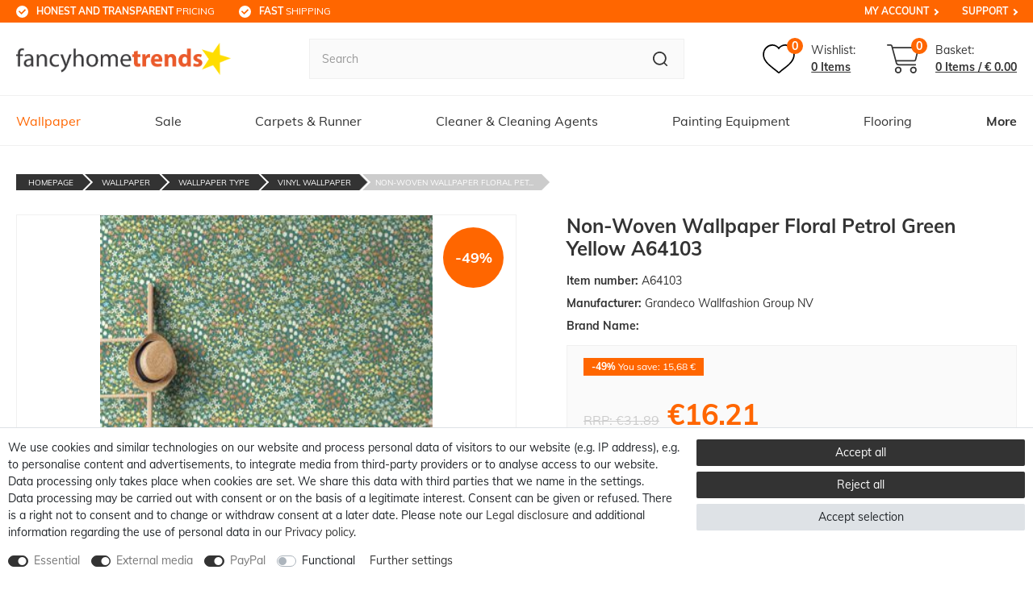

--- FILE ---
content_type: text/html; charset=UTF-8
request_url: https://www.fancyhometrends.com/wallpaper/brands/grandeco/ciara/non-woven-wallpaper-floral-petrol-green-yellow-a64103_63218196_126731/
body_size: 140932
content:






    

    

    





    
<!DOCTYPE html>

<html lang="en" data-framework="vue" prefix="og: http://ogp.me/ns#" class="icons-loading">

<head>
                        

    <script type="text/javascript">
    (function() {
        var _availableConsents = {"necessary.consent":[true,[],null],"necessary.session":[true,[],null],"necessary.csrf":[true,["XSRF-TOKEN"],null],"necessary.shopbooster_cookie":[true,["plenty_cache"],null],"media.reCaptcha":[true,[],true],"paypal.paypal-cookies":[true,["X-PP-SILOVER","X-PP-L7","tsrc","paypalplus_session_v2"],true],"convenience.languageDetection":[null,[],null]};
        var _allowedCookies = ["plenty_cache","XSRF-TOKEN","X-PP-SILOVER","X-PP-L7","tsrc","paypalplus_session_v2","plenty-shop-cookie","PluginSetPreview","SID_PLENTY_ADMIN_13766","PreviewCookie"] || [];

        window.ConsentManager = (function() {
            var _consents = (function() {
                var _rawCookie = document.cookie.split(";").filter(function (cookie) {
                    return cookie.trim().indexOf("plenty-shop-cookie=") === 0;
                })[0];

                if (!!_rawCookie) {
                    try {
                        _rawCookie = decodeURIComponent(_rawCookie);
                    } catch (e) {
                        document.cookie = "plenty-shop-cookie= ; expires = Thu, 01 Jan 1970 00:00:00 GMT"
                        return null;
                    }

                    try {
                        return JSON.parse(
                            _rawCookie.trim().substr("plenty-shop-cookie=".length)
                        );
                    } catch (e) {
                        return null;
                    }
                }
                return null;
            })();

            Object.keys(_consents || {}).forEach(function(group) {
                if(typeof _consents[group] === 'object' && _consents[group] !== null)
                {
                    Object.keys(_consents[group] || {}).forEach(function(key) {
                        var groupKey = group + "." + key;
                        if(_consents[group][key] && _availableConsents[groupKey] && _availableConsents[groupKey][1].length) {
                            Array.prototype.push.apply(_allowedCookies, _availableConsents[groupKey][1]);
                        }
                    });
                }
            });

            if(!_consents) {
                Object.keys(_availableConsents || {})
                    .forEach(function(groupKey) {
                        if(_availableConsents[groupKey] && ( _availableConsents[groupKey][0] || _availableConsents[groupKey][2] )) {
                            Array.prototype.push.apply(_allowedCookies, _availableConsents[groupKey][1]);
                        }
                    });
            }

            var _setResponse = function(key, response) {
                _consents = _consents || {};
                if(typeof key === "object" && typeof response === "undefined") {
                    _consents = key;
                    document.dispatchEvent(new CustomEvent("consent-change", {
                        detail: {key: null, value: null, data: key}
                    }));
                    _enableScriptsOnConsent();
                } else {
                    var groupKey = key.split(".")[0];
                    var consentKey = key.split(".")[1];
                    _consents[groupKey] = _consents[groupKey] || {};
                    if(consentKey === "*") {
                        Object.keys(_availableConsents).forEach(function(aKey) {
                            if(aKey.split(".")[0] === groupKey) {
                                _consents[groupKey][aKey.split(".")[1]] = response;
                            }
                        });
                    } else {
                        _consents[groupKey][consentKey] = response;
                    }
                    document.dispatchEvent(new CustomEvent("consent-change", {
                        detail: {key: key, value: response, data: _consents}
                    }));
                    _enableScriptsOnConsent();
                }
                if(!_consents.hasOwnProperty('_id')) {
                    _consents['_id'] = "4901f147f23ee22ddee16610dd6ab0c4a8bdd6d1";
                }

                Object.keys(_availableConsents).forEach(function(key) {
                    if((_availableConsents[key][1] || []).length > 0) {
                        if(_isConsented(key)) {
                            _availableConsents[key][1].forEach(function(cookie) {
                                if(_allowedCookies.indexOf(cookie) < 0) _allowedCookies.push(cookie);
                            });
                        } else {
                            _allowedCookies = _allowedCookies.filter(function(cookie) {
                                return _availableConsents[key][1].indexOf(cookie) < 0;
                            });
                        }
                    }
                });

                document.cookie = "plenty-shop-cookie=" + JSON.stringify(_consents) + "; path=/; secure";
            };
            var _hasResponse = function() {
                return _consents !== null;
            };

            var _expireDate = function() {
                var expireSeconds = 0;
                                const date = new Date();
                date.setSeconds(date.getSeconds() + expireSeconds);
                const offset = date.getTimezoneOffset() / 60;
                date.setHours(date.getHours() - offset)
                return date.toUTCString();
            }
            var _isConsented = function(key) {
                var groupKey = key.split(".")[0];
                var consentKey = key.split(".")[1];

                if (consentKey === "*") {
                    return Object.keys(_availableConsents).some(function (aKey) {
                        var aGroupKey = aKey.split(".")[0];
                        return aGroupKey === groupKey && _isConsented(aKey);
                    });
                } else {
                    if(!_hasResponse()) {
                        return _availableConsents[key][0] || _availableConsents[key][2];
                    }

                    if(_consents.hasOwnProperty(groupKey) && _consents[groupKey].hasOwnProperty(consentKey))
                    {
                        return !!_consents[groupKey][consentKey];
                    }
                    else {
                        if(!!_availableConsents[key])
                        {
                            return _availableConsents[key][0];
                        }

                        console.warn("Cookie has been blocked due to not being registered: " + key);
                        return false;
                    }
                }
            };
            var _getConsents = function() {
                var _result = {};
                Object.keys(_availableConsents).forEach(function(key) {
                    var groupKey = key.split(".")[0];
                    var consentKey = key.split(".")[1];
                    _result[groupKey] = _result[groupKey] || {};
                    if(consentKey !== "*") {
                        _result[groupKey][consentKey] = _isConsented(key);
                    }
                });
                return _result;
            };
            var _isNecessary = function(key) {
                return _availableConsents.hasOwnProperty(key) && _availableConsents[key][0];
            };
            var _enableScriptsOnConsent = function() {
                var elementsToEnable = document.querySelectorAll("script[data-cookie-consent]");
                Array.prototype.slice.call(elementsToEnable).forEach(function(el) {
                    if(el.dataset && el.dataset.cookieConsent && el.type !== "application/javascript") {
                        var newScript = document.createElement("script");
                        if(el.src) {
                            newScript.src = el.src;
                        } else {
                            newScript.textContent = el.textContent;
                        }
                        el.parentNode.replaceChild(newScript, el);
                    }
                });
            };
            window.addEventListener("load", _enableScriptsOnConsent);
            
            return {
                setResponse: _setResponse,
                hasResponse: _hasResponse,
                isConsented: _isConsented,
                getConsents: _getConsents,
                isNecessary: _isNecessary
            };
        })();
    })();
</script>


    


<meta charset="utf-8">
<meta http-equiv="X-UA-Compatible" content="IE=edge">
<meta name="viewport" content="width=device-width, initial-scale=1, maximum-scale=1">
<meta name="format-detection" content="telephone=no"/>

<meta content="#ff6600" name="theme-color">

<link href="https://cdn02.plentymarkets.com/epz0zx1qug71/frontend/favicon-bl/apple-icon-57x57.png" rel="apple-touch-icon" sizes="57x57">
<link href="https://cdn02.plentymarkets.com/epz0zx1qug71/frontend/favicon-bl/apple-icon-60x60.png" rel="apple-touch-icon" sizes="60x60">
<link href="https://cdn02.plentymarkets.com/epz0zx1qug71/frontend/favicon-bl/apple-icon-72x72.png" rel="apple-touch-icon" sizes="72x72">
<link href="https://cdn02.plentymarkets.com/epz0zx1qug71/frontend/favicon-bl/apple-icon-76x76.png" rel="apple-touch-icon" sizes="76x76">
<link href="https://cdn02.plentymarkets.com/epz0zx1qug71/frontend/favicon-bl/apple-icon-114x114.png" rel="apple-touch-icon" sizes="114x114">
<link href="https://cdn02.plentymarkets.com/epz0zx1qug71/frontend/favicon-bl/apple-icon-120x120.png" rel="apple-touch-icon" sizes="120x120">
<link href="https://cdn02.plentymarkets.com/epz0zx1qug71/frontend/favicon-bl/apple-icon-144x144.png" rel="apple-touch-icon" sizes="144x144">
<link href="https://cdn02.plentymarkets.com/epz0zx1qug71/frontend/favicon-bl/apple-icon-152x152.png" rel="apple-touch-icon" sizes="152x152">
<link href="https://cdn02.plentymarkets.com/epz0zx1qug71/frontend/favicon-bl/apple-icon-180x180.png" rel="apple-touch-icon" sizes="180x180">
<link href="https://cdn02.plentymarkets.com/epz0zx1qug71/frontend/favicon-bl/android-icon-192x192.png" rel="icon" sizes="192x192" type="image/png">
<link href="https://cdn02.plentymarkets.com/epz0zx1qug71/frontend/favicon-bl/favicon-32x32.png" rel="icon" sizes="32x32" type="image/png">
<link href="https://cdn02.plentymarkets.com/epz0zx1qug71/frontend/favicon-bl/favicon-96x96.png" rel="icon" sizes="96x96" type="image/png">
<link href="https://cdn02.plentymarkets.com/epz0zx1qug71/frontend/favicon-bl/favicon-16x16.png" rel="icon" sizes="16x16" type="image/png">
<link href="https://cdn02.plentymarkets.com/epz0zx1qug71/frontend/favicon-bl/manifest.json" rel="manifest">
<meta content="#ffffff" name="msapplication-TileColor">
<meta content="https://cdn02.plentymarkets.com/epz0zx1qug71/frontend/favicon-bl/ms-icon-144x144.png" name="msapplication-TileImage">

<meta name="google-site-verification" content="Mc7lZ8K8vHnw8zpQc1zy0Bv8S49fZROe6drv0XDsqqA" />


            <link rel="canonical" href="https://www.fancyhometrends.com/wallpaper/brands/grandeco/ciara/non-woven-wallpaper-floral-petrol-green-yellow-a64103_63218196_126731/">
    
                        <link rel="alternate" hreflang="x-default" href="https://www.fancyhometrends.com/wallpaper/brands/grandeco/ciara/non-woven-wallpaper-floral-petrol-green-yellow-a64103_63218196_126731/"/>
                    <link rel="alternate" hreflang="en" href="https://www.fancyhometrends.com/wallpaper/brands/grandeco/ciara/non-woven-wallpaper-floral-petrol-green-yellow-a64103_63218196_126731/"/>
            
                    

<link rel="preload" href="https://cdn02.plentymarkets.com/epz0zx1qug71/plugin/13/ceres/css/ceres-icons.css" as="style" onload="this.onload=null;this.rel='stylesheet';">
<noscript><link rel="stylesheet" href="https://cdn02.plentymarkets.com/epz0zx1qug71/plugin/13/ceres/css/ceres-icons.css"></noscript>

<style>
    @font-face {
        font-family: 'Muli';
        font-style: normal;
        font-weight: 400;
        src: local(''),
           url('https://cdn02.plentymarkets.com/epz0zx1qug71/frontend/fonts/muli-v20-latin-regular.woff2') format('woff2'),
           url('https://cdn02.plentymarkets.com/epz0zx1qug71/frontend/fonts/muli-v20-latin-regular.woff') format('woff');
        font-display: swap;
    }

    @font-face {
        font-family: 'Muli';
        font-style: normal;
        font-weight: 700;
        src: local(''),
           url('https://cdn02.plentymarkets.com/epz0zx1qug71/frontend/fonts/muli-v20-latin-700.woff2') format('woff2'),
           url('https://cdn02.plentymarkets.com/epz0zx1qug71/frontend/fonts/muli-v20-latin-700.woff') format('woff');
        font-display: swap;
    }
</style>


    <link rel="stylesheet" href="https://cdn02.plentymarkets.com/epz0zx1qug71/plugin/13/ceres/css/ceres-base.css?v=bded8c21031e6abe23c351691c4878bdc0dbe365" media="none" onload="if(media!='all')media='all'">


<noscript>
    <link rel="stylesheet" href="https://cdn02.plentymarkets.com/epz0zx1qug71/plugin/13/billigerluxuspdt/css/main.min.css?v=bded8c21031e6abe23c351691c4878bdc0dbe365" media="all">
    <link rel="stylesheet" href="https://cdn02.plentymarkets.com/epz0zx1qug71/plugin/13/ceres/css/ceres-base.css?v=bded8c21031e6abe23c351691c4878bdc0dbe365" media="all">
    <link rel="stylesheet" href="https://cdn02.plentymarkets.com/epz0zx1qug71/plugin/13/billigerluxuspdt/css/noscript.min.css?v=bded8c21031e6abe23c351691c4878bdc0dbe365" media="all">
</noscript>

<!-- Extend the existing style with a template -->
            






                    


    <style>
                    body .hide{display:none}.font-normal{font-weight:400}.font-bold{font-weight:600}.font-medium{font-weight:500}.font-special{font-family:Muli,sans-serif}.img-fluid{max-width:100%}.mrga{margin:0!important}.icon-amazon{background-position:-106px 0;height:40px;width:60px}.icon-cashinadvance{background-position:-106px -43px;height:40px;width:60px}.icon-cashondelivery{background-position:0 -106px;height:40px;width:60px}.icon-dhl{background-position:-63px -106px;height:40px;width:60px}.icon-directdebit{background-position:-169px 0;height:40px;width:60px}.icon-easycredit{background-position:-169px -43px;height:40px;width:60px}.icon-facebook{background-position:0 0;height:50px;width:50px}.icon-instagram{background-position:-53px 0;height:50px;width:50px}.icon-lastschrift{background-position:-169px -86px;height:40px;width:60px}.icon-master{background-position:0 -149px;height:40px;width:60px}.icon-nachnahme{background-position:-63px -149px;height:40px;width:60px}.icon-paypal{background-position:-126px -149px;height:40px;width:60px}.icon-payuponinvoice{background-position:-232px 0;height:40px;width:60px}.icon-pinterrest{background-position:0 -53px;height:50px;width:50px}.icon-rechnung{background-position:-232px -43px;height:40px;width:60px}.icon-sepa{background-position:-232px -86px;height:40px;width:60px}.icon-sofort{background-position:-232px -129px;height:40px;width:60px}.icon-visa{background-position:0 -192px;height:40px;width:60px}.icon-vorkasse{background-position:-63px -192px;height:40px;width:60px}.icon-youtube{background-position:-53px -53px;height:50px;width:50px}#heightFixMob{height:1px}.orange{color:#f60}.hw-top .widget{margin:0}.meta-nav{display:none}.newsbox,.newsbox.only-info{text-align:center}.newsbox.only-info .item{display:none;font-size:12px;padding-bottom:10px;padding-top:10px;white-space:normal}.newsbox.only-info .item:first-child{display:block}.newsbox.only-info .item small{display:none}.newsbox.only-info .fa-info{-webkit-box-pack:center;-ms-flex-pack:center;-webkit-box-align:center;-ms-flex-align:center;align-items:center;border-radius:50%;display:-webkit-box;display:-ms-flexbox;display:flex;height:40px;justify-content:center;margin:0 auto 5px;width:40px}.newsbox.only-info h1{font-size:16px}.newsbox.only-info h2,.newsbox.only-info h3,.newsbox.only-info h4{font-size:14px}.newsbox.preview a{border-top:1px solid hsla(0,0%,100%,.1)}.newsbox.preview.only-info .txt{display:block}.newsbox small{background-color:#fff;border-radius:5px;color:#f60;font-size:10px;margin-right:10px;padding:5px}.newsbox .info,.newsbox .item{display:block;padding:10px}.newsbox .info.hide,.newsbox .item.hide{display:none}.newsbox .info.hide.slick-slide,.newsbox .item.hide.slick-slide{display:block}.newsbox .info[href=""],.newsbox .item[href=""]{cursor:default}#goStickyMobile{background-color:#fff;position:sticky;top:0;z-index:2}#goSticky,#goStickyMobile.sticky{border-bottom:1px solid #f0f0f0}#goSticky.stuck{border-bottom:0}.main-header{-webkit-box-align:center;-ms-flex-align:center;align-items:center;display:-webkit-box;display:-ms-flexbox;display:flex;-ms-flex-wrap:wrap;flex-wrap:wrap;padding-bottom:20px;padding-top:20px;width:100%}.main-header .logo{height:0;margin-left:auto;margin-right:auto;max-width:343px;padding-bottom:8.78431372%;position:relative;width:52%}.main-header .logo img{bottom:0;height:100%;left:0;-o-object-fit:contain;object-fit:contain;position:absolute;right:0;top:0;width:100%}.main-header .toggle-basket .icons,.main-header .wl .icons{display:-webkit-box;display:-ms-flexbox;display:flex;padding-right:10px;position:relative}.main-header .toggle-basket .icons .amount,.main-header .wl .icons .amount{-webkit-box-pack:center;-ms-flex-pack:center;-webkit-box-align:center;-ms-flex-align:center;align-items:center;background-color:#f60;border-radius:10px;color:#fff;font-size:12px;font-weight:700;height:18px;justify-content:center;line-height:1;position:absolute;right:0;top:-8px;width:18px}.main-header .wl,.main-header wish-list-count{-webkit-box-align:center;-ms-flex-align:center;align-items:center;margin-right:10px}.main-header .wl,.main-header .wl span,.main-header wish-list-count,.main-header wish-list-count span{display:-webkit-box;display:-ms-flexbox;display:flex}.main-header .wl svg,.main-header wish-list-count svg{height:24px;width:27px}.main-header .wl .txts,.main-header wish-list-count .txts{display:none}.main-header .toggle-basket{-webkit-box-align:center;-ms-flex-align:center;align-items:center;display:-webkit-box;display:-ms-flexbox;display:flex}.main-header .toggle-basket svg{fill:#3a728b;height:24px;width:29px}.main-header .toggle-basket .bskt-txt,.main-header .toggle-basket .txt{display:none}.main-header .toggle-basket .amount,.main-header .toggle-basket .amt-txt,.main-header .toggle-basket .txts{display:-webkit-box;display:-ms-flexbox;display:flex}.main-header .toggle-basket .amt-txt{display:none}.search-cyt{padding-top:20px}.search-cyt,.search-cyt .search-box{display:-webkit-box;display:-ms-flexbox;display:flex;width:100%}.stuck .search-cyt .search-box{padding:20px}.search-cyt button,.search-cyt input{-webkit-appearance:none;-moz-appearance:none;appearance:none}.search-cyt input{-webkit-box-flex:2;-ms-flex-positive:2;background-color:#fafafa;border:1px solid #f0f0f0;border-radius:0;border-right:0;flex-grow:2;font-size:14px!important;height:40px;line-height:1;margin:0;outline:none;outline-offset:-2px;overflow:visible;padding:0 15px}.search-cyt input::-webkit-input-placeholder{color:#999;font-size:14px!important}.search-cyt input::-moz-placeholder{color:#999;font-size:14px!important}.search-cyt input:-ms-input-placeholder{color:#999;font-size:14px!important}.search-cyt input::-ms-input-placeholder{color:#999;font-size:14px!important}.search-cyt input::placeholder{color:#999;font-size:14px!important}.no-touch .search-cyt input::-webkit-input-placeholder{font-size:14px!important}.no-touch .search-cyt input::-moz-placeholder{font-size:14px!important}.no-touch .search-cyt input:-ms-input-placeholder{font-size:14px!important}.no-touch .search-cyt input::-ms-input-placeholder{font-size:14px!important}.no-touch .search-cyt input::placeholder{font-size:14px!important}.search-cyt button{-webkit-box-pack:center;-ms-flex-pack:center;-webkit-box-align:center;-ms-flex-align:center;align-items:center;background-color:#fafafa;border:1px solid #f0f0f0;border-left:0;border-radius:0;color:#fff;display:-webkit-box;display:-ms-flexbox;display:flex;height:40px;justify-content:center;padding:0 15px}.no-touch .search-cyt button:hover{background-color:#333;-webkit-transition:.3s;transition:.3s}.no-touch .search-cyt button:hover path{fill:#fff}.main-nav{display:none}.main-nav-bg-white{background-color:#fff;position:sticky;top:0;z-index:1}.category-checkout .main-nav-bg-white{position:relative;top:inherit}.main-nav-bg-white #oSearch{display:none}.main-nav-bg-white.stuck{background-color:#f60;-webkit-transition:background-color .3s;transition:background-color .3s;z-index:10}.main-nav-bg-white.stuck #oSearch{-webkit-box-pack:center;-ms-flex-pack:center;-webkit-box-align:center;-ms-flex-align:center;align-items:center;display:-webkit-box;display:-ms-flexbox;display:flex;justify-content:center;padding-right:10px}.main-nav-bg-white.stuck #oSearch svg{height:15px;width:15px}.main-nav-bg-white.stuck .logo{display:-webkit-box;display:-ms-flexbox;display:flex}.main-nav-bg-white.stuck .logo img{max-height:30px;position:relative;top:2px}.main-nav-bg-white.stuck .nav-top>li>a{color:#fff;font-size:14px;-webkit-transition:.3s;transition:.3s}.main-nav-bg-white.stuck .wish-bas{-webkit-box-pack:end;-ms-flex-pack:end;justify-content:flex-end}.main-nav-bg-white.stuck .wish-bas,.main-nav-bg-white.stuck .wish-bas span{display:-webkit-box;display:-ms-flexbox;display:flex}.main-nav-bg-white.stuck .toggle-basket,.main-nav-bg-white.stuck .wl{display:-webkit-box;display:-ms-flexbox;display:flex;padding-right:9px;position:relative}.main-nav-bg-white.stuck .toggle-basket .amount,.main-nav-bg-white.stuck .wl .amount{-webkit-box-pack:center;-ms-flex-pack:center;-webkit-box-align:center;-ms-flex-align:center;align-items:center;background-color:#fff;border-radius:9px;color:#333;display:-webkit-box;display:-ms-flexbox;display:flex;font-size:12px;font-weight:700;height:18px;justify-content:center;line-height:1;min-width:18px;position:absolute;right:0;text-align:center;top:-10px}.main-nav-bg-white.stuck .toggle-basket{padding-left:15px}.main-nav-bg-white.stuck .toggle-basket svg{height:20px;width:24px}.main-nav-bg-white.stuck .wl svg{height:20px;width:22px}.main-nav-bg-white.stuck .wl .txts{display:none}.main-nav-bg-white.stuck .search-cyt{background-color:#333;display:none;width:100%}.main-nav-bg-white.stuck .search-cyt .search-box{margin:auto;max-width:1640px;position:relative}.main-nav-bg-white .search-cyt,.navlist{display:none}.nav-top{margin-bottom:0}.dropdown-box.active>a,.dropdown-box.active>span{color:#f60}.dropdown-box:nth-last-child(-n+1) ul,.dropdown-box:nth-last-child(-n+2) ul{left:inherit;right:0}.dropdown-container{-webkit-box-orient:vertical;-webkit-box-direction:normal;border:1px solid rgba(51,51,51,.05);display:-webkit-box;display:-ms-flexbox;display:flex;filter:alpha(opacity=0);-ms-flex-direction:column;flex-direction:column;left:1px;list-style:none;min-width:200px;opacity:0;padding:15px;position:absolute;top:61px;visibility:hidden}.cat-613 .dropdown-container{right:0}.cat-613 .dropdown-container .fx-container{padding:0;width:100%}.cat-613 .dropdown-container .x{cursor:pointer}.cat-613 .dropdown-container .x:after{color:#f60;content:"Mehr";display:block;font-size:12px;font-weight:700}.lang-en .cat-613 .dropdown-container .x:after{content:"more"}.cat-613 .dropdown-container .x~.level3{display:none}.cat-613 .dropdown-container>li>ul{-webkit-box-pack:justify;-ms-flex-pack:justify;-webkit-box-flex:2;-ms-flex-positive:2;display:-webkit-box;display:-ms-flexbox;display:flex;flex-grow:2;-ms-flex-wrap:wrap;flex-wrap:wrap;justify-content:space-between}.cat-613 .dropdown-container>li>ul>li{padding-left:10px;padding-right:10px}.cat-613 .dropdown-container>li>ul>li span{background:none;font-size:12px;padding:0;white-space:normal!important}.cat-613 .dropdown-container>li>ul>li>span{font-size:16px;font-weight:700;padding-bottom:15px!important}.cat-1356 .dropdown-container .level2>span+ul{height:0;visibility:hidden!important}.no-touch .cat-1356 .dropdown-container .level2:hover ul{background-color:#fff;-webkit-filter:drop-shadow(0 0 10px rgba(51,51,51,.5));filter:drop-shadow(0 0 10px rgba(51,51,51,.5));height:auto;left:calc(100% - 120px);padding:20px;position:absolute;top:50%;-webkit-transition:all .25s ease-in-out .25s;transition:all .25s ease-in-out .25s;visibility:visible!important}.stuck .dropdown-container{border-top-color:#fff}body .nav-small{-webkit-box-orient:vertical;-webkit-box-direction:normal;display:-webkit-box;display:-ms-flexbox;display:flex;-ms-flex-direction:column;flex-direction:column}.nav-small .my-account{-webkit-box-ordinal-group:10001;-ms-flex-order:10000;order:10000}#mmenu .mm-listview{-webkit-box-orient:vertical;-webkit-box-direction:normal;display:-webkit-box;display:-ms-flexbox;display:flex;-ms-flex-direction:column;flex-direction:column}#mmenu .show-all{-webkit-box-ordinal-group:0;-ms-flex-order:-1;order:-1}#mmenu .show-all a{font-weight:700}#mmenu .mm-resultspanel .mm-listview li{-webkit-box-ordinal-group:inherit!important;-ms-flex-order:inherit!important;order:inherit!important}.c-hamburger,.hamburger{display:-webkit-box;display:-ms-flexbox;display:flex}.c-hamburger{-webkit-appearance:none;-moz-appearance:none;appearance:none;-webkit-box-shadow:none;box-shadow:none;cursor:pointer;font-size:0;height:17px;margin:0;overflow:hidden;padding:0;position:relative;text-indent:-9999px;width:24px}.c-hamburger:focus{outline:none}.c-hamburger span{background:#333;display:block;height:2px;left:0;position:absolute;right:0;top:7px}.c-hamburger span:after,.c-hamburger span:before{background-color:#333;content:"";display:block;height:2px;left:0;position:absolute}.c-hamburger span:before{right:0;top:-7px;width:24px}.c-hamburger span:after{bottom:-7px;width:24px}.c-hamburger--htx span:after,.c-hamburger--htx span:before{-webkit-transition-delay:.3s,0s;transition-delay:.3s,0s;-webkit-transition-duration:.3s,.3s;transition-duration:.3s,.3s}.c-hamburger--htx span:before{-webkit-transition-property:top,width,-webkit-transform;transition-property:top,width,-webkit-transform;transition-property:top,transform,width;transition-property:top,transform,width,-webkit-transform}.c-hamburger--htx span:after{-webkit-transition-property:bottom,width,-webkit-transform;transition-property:bottom,width,-webkit-transform;transition-property:bottom,transform,width;transition-property:bottom,transform,width,-webkit-transform}.c-hamburger--htx.is-active span{background:none}.c-hamburger--htx.is-active span:before{top:0;-webkit-transform:rotate(45deg);transform:rotate(45deg);width:100%}.c-hamburger--htx.is-active span:after{bottom:0;-webkit-transform:rotate(-45deg);transform:rotate(-45deg);width:100%}.c-hamburger--htx.is-active span:after,.c-hamburger--htx.is-active span:before{-webkit-transition-delay:0s,.3s;transition-delay:0s,.3s}.autocomplete-suggestionsx{-webkit-overflow-scrolling:touch;background:#fff;-webkit-box-shadow:none;box-shadow:none;height:310px;left:0;max-height:310px;overflow-y:scroll;position:absolute;right:0;top:100%;-webkit-transition:all .6s;transition:all .6s;width:100%;z-index:1070}.stuck .autocomplete-suggestionsx{left:0;right:0}.no-results .autocomplete-suggestionsx{height:0}.no-focus .autocomplete-suggestionsx{height:0;-webkit-transition:all .6s;transition:all .6s}.autocomplete-suggestionsx a{padding-left:0!important}.autocomplete-suggestionsx a:hover{background:none;opacity:.7}.autocomplete-suggestionsx a[href^="/sale"]{font-weight:700}.autocomplete-suggestionsx a[href^="/sale"] p{color:#f60}.autocomplete-suggestionsx a[href^="/sale"] .count span{background-color:#f60}.autocomplete-suggestionsx .small{font-size:10px}.autocomplete-suggestionsx .cats,.autocomplete-suggestionsx .its,.autocomplete-suggestionsx .sgg{padding-left:15px;padding-right:15px}.autocomplete-suggestionsx .cats .mb-0,.autocomplete-suggestionsx .sgg .mb-0{margin-left:0}.autocomplete-suggestionsx .text-appearance{color:#333}.autocomplete-suggestionsx .text-muted{margin-left:0!important;padding-left:0!important}.autocomplete-suggestionsx .hl{font-weight:700;margin-bottom:10px;margin-left:0;padding-left:0;padding-top:20px}.autocomplete-suggestionsx .count{height:30px;width:30px}.autocomplete-suggestionsx .count span{-webkit-box-pack:center;-ms-flex-pack:center;background-color:#f60;border-radius:50%;color:#fff;font-size:11px;font-weight:700;height:30px;justify-content:center;min-width:auto;padding:0;width:30px}.autocomplete-suggestionsx .autocomplete-suggestion,.autocomplete-suggestionsx .count span{-webkit-box-align:center;-ms-flex-align:center;align-items:center;display:-webkit-box;display:-ms-flexbox;display:flex}.autocomplete-suggestionsx .autocomplete-suggestion{border-bottom:1px solid #ededed;padding-bottom:10px;padding-top:10px;text-align:left}.autocomplete-suggestionsx .autocomplete-suggestion.autocomplete-selected,.autocomplete-suggestionsx .autocomplete-suggestion:hover{color:#f60;cursor:pointer}.autocomplete-suggestionsx .image{-webkit-box-pack:center;-ms-flex-pack:center;-webkit-box-align:center;-ms-flex-align:center;align-items:center;display:-webkit-box;display:-ms-flexbox;display:flex;height:50px;justify-content:center;margin:0!important;min-width:50px;width:50px}.autocomplete-suggestionsx .image img{height:100%;-o-object-fit:contain;object-fit:contain;width:100%}.autocomplete-suggestionsx p{-webkit-box-flex:2;-ms-flex-positive:2;flex-grow:2;font-size:14px;margin-left:20px;padding-right:20px}.hide{display:none}.widget-caption.bg-appearance{background:none!important;margin:0!important;padding:60px 0 30px}.page-singleitem .widget-caption.bg-appearance{padding-top:0}.page-singleitem .widget-caption.bg-appearance h2{font-size:18px;padding:0;text-transform:none}.widget-caption.bg-appearance p{color:#333;font-size:18px;font-weight:700;margin:0;text-align:center}[v-cloak]{display:none}button{-webkit-appearance:none;-moz-appearance:none;appearance:none;cursor:pointer}a{color:#333;text-decoration:none}a:hover{color:#f60}p{margin-bottom:1rem;margin-top:0}.input-unit label{text-transform:none}svg{vertical-align:inherit}img::-moz-selection{color:transparent}img::selection{color:transparent}*,:after,:before{-webkit-box-sizing:border-box;box-sizing:border-box}.parallax-img-container *,.parallax-img-container :after,.parallax-img-container :before{-webkit-box-sizing:inherit;box-sizing:inherit}.basket-item-container a,.breadcrumb a{color:#333;text-decoration:none}.no-touch .basket-item-container a:hover,.no-touch .breadcrumb a:hover{color:#666}html{font-size:14px}body{color:#333;font-display:swap;font-family:Muli,sans-serif;font-size:14px;font-weight:400;line-height:1.5;margin:0;padding:0}body,body>#vue-app{background-color:#fff;overflow-x:inherit}body>#vue-app.open-right{overflow:visible}.btn{font-size:14px}h1{font-size:20px;margin-top:0}h2{font-size:18px;margin:0}h1,h2{font-family:Muli,sans-serif;font-weight:700;line-height:inherit;margin-bottom:.5em}ul{list-style:none;margin-top:0;padding-left:0}.wrapper-main #page-body{background-color:#fff;margin-top:0}.page-checkout .wrapper-main #page-body,.page-confirmation .wrapper-main #page-body,.page-my-account .wrapper-main #page-body,.page-singleitem .wrapper-main #page-body{background-color:#fff}.modal{display:none}.container-max{margin:0 auto;max-width:1640px}.popper{visibility:hidden}.footer-container{display:none}body .dropdown-menu{min-width:auto;padding:0!important}body .dropdown-menu div{padding-left:0!important}body .dropdown-menu a{-webkit-box-align:center;-ms-flex-align:center;align-items:center;border:0;color:#333;display:-webkit-box;display:-ms-flexbox;display:flex;font-size:12px;text-decoration:none!important}body .dropdown-menu a .fa{font-size:14px;margin-right:5px}body .dropdown-menu a:hover{color:#f60}body .alert{font-size:14px;font-weight:700;-webkit-transition:.3s;transition:.3s}body .alert .close{padding:0}body .alert .close,body .alert .close span{-webkit-box-pack:center;-ms-flex-pack:center;-webkit-box-align:center;-ms-flex-align:center;align-items:center;display:-webkit-box;display:-ms-flexbox;display:flex;justify-content:center}body .alert .close span{height:40px;width:40px}.infobox{background-color:#f60;padding:10px;text-align:center}.infobox,.infobox a{color:#fff}#contact-modal-wrapper{font-size:18px;text-align:center}#contact-modal-wrapper a{background-color:#f60;color:#fff;display:block;margin-top:10px;padding:10px 5px;text-align:center}#contact-modal-wrapper p{margin-bottom:50px}#contact-modal-wrapper p:last-child{margin-bottom:0}#OffAmazonPaymentsWidgets1,#OffAmazonPaymentsWidgets2{max-height:34px!important}#simple-registration-modal-wrapper #OffAmazonPaymentsWidgets2{bottom:-7px;margin-right:10px;position:relative}body .cookie-bar{z-index:1}body .cookie-bar__wrapper{background-color:#333;font-size:12px;line-height:16px;max-width:100%!important;padding-bottom:15px;padding-top:15px;width:100%}.cookie-bar__btn{background-color:#f60;font-size:14px;line-height:18px}.cookie-bar__btn:hover{color:#f60}body .cookie-bar__message{margin-bottom:20px;margin-right:0}.basket-item .item-name{display:block;font-size:12px;line-height:1.4;padding-bottom:10px}.basket-item .btn.text-danger{-webkit-box-pack:end;-ms-flex-pack:end;-webkit-box-align:center;-ms-flex-align:center;align-items:center;-webkit-appearance:none;-moz-appearance:none;appearance:none;display:-webkit-box;display:-ms-flexbox;display:flex;font-size:13px;justify-content:flex-end;white-space:nowrap}.basket-item .btn.text-danger i{margin-left:5px}.basket-item .qty-btn{-webkit-box-pack:center;-ms-flex-pack:center;-webkit-box-align:center;-ms-flex-align:center;align-items:center;background-color:#fff;display:-webkit-box;display:-ms-flexbox;display:flex;font-size:12px;justify-content:center}.basket-preview-content .totals{background-color:#fff;font-size:14px}.basket-preview-content .totals .h3,.basket-preview-content .totals>hr{display:none}.basket-preview-content .totals .font-weight-bold{font-weight:400!important}.basket-preview-content .totals dl{margin-bottom:0}.basket-preview-content .totals .totalSum>hr+dt,.basket-preview-content .totals .totalSum>hr+dt+dd{font-weight:700!important}.basket-preview-content .totals .totalSum>hr+dt+dd~dd,.basket-preview-content .totals .totalSum>hr+dt+dd~dt{border-top:1px solid #ddd;font-weight:700!important;margin-top:10px;padding-top:10px}.basket-list-item .meta-container-wrapper .text-danger{white-space:nowrap}.outer-row{margin-left:-10px;margin-right:-10px}body .basket.container-max,body .blog-wrapper,body .checkout.container-max,body .fx-container,body .home-slider-container .container-max,body .myaccount.container-max{margin-left:auto;margin-right:auto;max-width:1640px;padding-left:20px;padding-right:20px}.basket.container-max.full,.blog-wrapper.full,.checkout.container-max.full,.fx-container.full,.home-slider-container .container-max.full,.myaccount.container-max.full{max-width:100%;width:100%}body .fx-row,body .row{margin-left:-10px;margin-right:-10px}.fx-row{-webkit-box-orient:horizontal;-webkit-box-direction:normal;-webkit-box-flex:0;-webkit-box-sizing:border-box;box-sizing:border-box;display:-webkit-box;display:-ms-flexbox;display:flex;-ms-flex:0 1 auto;flex:0 1 auto;-ms-flex-direction:row;flex-direction:row;-ms-flex-wrap:wrap;flex-wrap:wrap}.col-xs-12{width:100%}.d-none{display:none}.col{-webkit-box-flex:1;-ms-flex-positive:1;flex-grow:1}body .col,body .col-12,body .col-sm,body .col-sm-1,body .col-sm-10,body .col-sm-11,body .col-sm-12,body .col-sm-2,body .col-sm-3,body .col-sm-4,body .col-sm-5,body .col-sm-6,body .col-sm-7,body .col-sm-8,body .col-sm-9,body .col-xs,body .col-xs-1,body .col-xs-10,body .col-xs-11,body .col-xs-12,body .col-xs-2,body .col-xs-3,body .col-xs-4,body .col-xs-5,body .col-xs-6,body .col-xs-7,body .col-xs-8,body .col-xs-9,body .container-max{padding-left:10px;padding-right:10px}.crumb{display:none}.breadcrumb_trim{background-color:none;display:inline-block;height:20px;margin-left:-20px;pointer-events:none;width:10px}.breadcrumb_trim:before{border-bottom:2px solid #fff;border-right:2px solid #fff;content:"";display:inline-block;height:20px;margin-top:0;position:relative;right:-20px;-webkit-transform:rotate(-45deg);transform:rotate(-45deg);width:20px;z-index:1}category-item{-webkit-box-flex:2;-ms-flex-positive:2;flex-grow:2}category-item,category-item .loader{display:-webkit-box;display:-ms-flexbox;display:flex}category-item .loader{-webkit-box-pack:center;-ms-flex-pack:center;-webkit-box-align:center;-ms-flex-align:center;align-items:center;background:50% no-repeat transparent url("data:image/svg+xml;charset=utf-8,%3Csvg xmlns='http://www.w3.org/2000/svg' style='margin:auto;background:%23fff;display:block' width='44' height='44' viewBox='0 0 100 100' preserveAspectRatio='xMidYMid'%3E%3Cg transform='translate(80 50)'%3E%3Ccircle r='6' fill='%23f60'%3E%3CanimateTransform attributeName='transform' type='scale' begin='-0.875s' values='0.5800000000000001 0.5800000000000001;1 1' keyTimes='0;1' dur='1s' repeatCount='indefinite'/%3E%3Canimate attributeName='fill-opacity' keyTimes='0;1' dur='1s' repeatCount='indefinite' values='1;0' begin='-0.875s'/%3E%3C/circle%3E%3C/g%3E%3Cg transform='rotate(45 -50.355 121.569)'%3E%3Ccircle r='6' fill='%23f60' fill-opacity='.875'%3E%3CanimateTransform attributeName='transform' type='scale' begin='-0.75s' values='0.5800000000000001 0.5800000000000001;1 1' keyTimes='0;1' dur='1s' repeatCount='indefinite'/%3E%3Canimate attributeName='fill-opacity' keyTimes='0;1' dur='1s' repeatCount='indefinite' values='1;0' begin='-0.75s'/%3E%3C/circle%3E%3C/g%3E%3Cg transform='rotate(90 -15 65)'%3E%3Ccircle r='6' fill='%23f60' fill-opacity='.75'%3E%3CanimateTransform attributeName='transform' type='scale' begin='-0.625s' values='0.5800000000000001 0.5800000000000001;1 1' keyTimes='0;1' dur='1s' repeatCount='indefinite'/%3E%3Canimate attributeName='fill-opacity' keyTimes='0;1' dur='1s' repeatCount='indefinite' values='1;0' begin='-0.625s'/%3E%3C/circle%3E%3C/g%3E%3Cg transform='rotate(135 -.355 41.569)'%3E%3Ccircle r='6' fill='%23f60' fill-opacity='.625'%3E%3CanimateTransform attributeName='transform' type='scale' begin='-0.5s' values='0.5800000000000001 0.5800000000000001;1 1' keyTimes='0;1' dur='1s' repeatCount='indefinite'/%3E%3Canimate attributeName='fill-opacity' keyTimes='0;1' dur='1s' repeatCount='indefinite' values='1;0' begin='-0.5s'/%3E%3C/circle%3E%3C/g%3E%3Cg transform='rotate(180 10 25)'%3E%3Ccircle r='6' fill='%23f60' fill-opacity='.5'%3E%3CanimateTransform attributeName='transform' type='scale' begin='-0.375s' values='0.5800000000000001 0.5800000000000001;1 1' keyTimes='0;1' dur='1s' repeatCount='indefinite'/%3E%3Canimate attributeName='fill-opacity' keyTimes='0;1' dur='1s' repeatCount='indefinite' values='1;0' begin='-0.375s'/%3E%3C/circle%3E%3C/g%3E%3Cg transform='rotate(-135 20.355 8.431)'%3E%3Ccircle r='6' fill='%23f60' fill-opacity='.375'%3E%3CanimateTransform attributeName='transform' type='scale' begin='-0.25s' values='0.5800000000000001 0.5800000000000001;1 1' keyTimes='0;1' dur='1s' repeatCount='indefinite'/%3E%3Canimate attributeName='fill-opacity' keyTimes='0;1' dur='1s' repeatCount='indefinite' values='1;0' begin='-0.25s'/%3E%3C/circle%3E%3C/g%3E%3Cg transform='rotate(-90 35 -15)'%3E%3Ccircle r='6' fill='%23f60' fill-opacity='.25'%3E%3CanimateTransform attributeName='transform' type='scale' begin='-0.125s' values='0.5800000000000001 0.5800000000000001;1 1' keyTimes='0;1' dur='1s' repeatCount='indefinite'/%3E%3Canimate attributeName='fill-opacity' keyTimes='0;1' dur='1s' repeatCount='indefinite' values='1;0' begin='-0.125s'/%3E%3C/circle%3E%3C/g%3E%3Cg transform='rotate(-45 70.355 -71.569)'%3E%3Ccircle r='6' fill='%23f60' fill-opacity='.125'%3E%3CanimateTransform attributeName='transform' type='scale' begin='0s' values='0.5800000000000001 0.5800000000000001;1 1' keyTimes='0;1' dur='1s' repeatCount='indefinite'/%3E%3Canimate attributeName='fill-opacity' keyTimes='0;1' dur='1s' repeatCount='indefinite' values='1;0' begin='0s'/%3E%3C/circle%3E%3C/g%3E%3C/svg%3E");bottom:0;justify-content:center;left:0;position:absolute;right:0;top:0}.cross-box,category-item{height:auto;margin:0}.cross-box a,category-item a{color:inherit;display:-webkit-box;display:-ms-flexbox;display:flex;padding-top:0}.cross-box a span,category-item a span{padding:0}.cross-box .inner,category-item .inner{-webkit-box-orient:vertical;-webkit-box-direction:normal;background-color:#fff;display:-webkit-box;display:-ms-flexbox;display:flex;-ms-flex-direction:column;flex-direction:column}.cross-box .title,category-item .title{display:block;overflow:hidden;padding-bottom:10px;width:100%}.cross-box .fa,category-item .fa{bottom:inherit;color:inherit;font-size:inherit;left:inherit;margin-right:0;position:inherit;right:inherit;text-align:inherit;top:inherit}.plist{margin-left:-10px;margin-right:-10px;min-height:800px}.cross-box{-ms-flex-wrap:wrap;flex-wrap:wrap;font-size:12px;text-align:center}.cross-box,.cross-box li:not([aria-hidden]){display:-webkit-box;display:-ms-flexbox;display:flex}.cross-box li:not([aria-hidden]){margin-bottom:60px;width:50%}.cross-box a,.cross-box li:not([aria-hidden])>div{-webkit-box-orient:vertical;-webkit-box-direction:normal;display:-webkit-box;display:-ms-flexbox;display:flex;-ms-flex-direction:column;flex-direction:column;width:100%}.cross-box a{-webkit-box-flex:2;-ms-flex-positive:2;flex-grow:2}.cross-box a,.no-touch .cross-box a:hover{-webkit-transition:.2s;transition:.2s}.cross-box img{-ms-flex-negative:0;color:#fafafa;flex-shrink:0;font-size:12px;height:100%;-o-object-fit:cover;object-fit:cover;-webkit-transform:scale(.5);transform:scale(.5);width:100%}.cross-box img.lazyloaded,.cross-box img[data-loaded=true]{-webkit-transform:scale(1);transform:scale(1);-webkit-transition:.65s;transition:.65s}.ie .cross-box img{height:auto;max-height:100%;max-width:100%;width:auto}.cross-box .inner{padding-left:10px;padding-right:10px}.cross-box .content,.cross-box .inner{-webkit-box-orient:vertical;-webkit-box-direction:normal;-webkit-box-flex:2;-ms-flex-positive:2;display:-webkit-box;display:-ms-flexbox;display:flex;-ms-flex-direction:column;flex-direction:column;flex-grow:2}.cross-box .img{-ms-flex-negative:2;flex-shrink:2;height:0;padding-bottom:100%;position:relative}.cross-box noscript{border:0!important}.cross-box .imgc,.cross-box noscript{-webkit-box-pack:center;-ms-flex-pack:center;-webkit-box-align:center;-ms-flex-align:center;align-items:center;border:1px solid #ddd;bottom:0;display:-webkit-box;display:-ms-flexbox;display:flex;justify-content:center;left:0;overflow:hidden;position:absolute;right:0;top:0}.no-touch .cross-box .imgc:hover,.no-touch .cross-box noscript:hover{border-color:#bbb}.cross-box .imgc:after,.cross-box noscript:after{background-color:rgba(51,51,51,.03);bottom:0;content:"";left:0;mix-blend-mode:multiply;pointer-events:none;position:absolute;right:0;top:0}.cross-box .bubble{-webkit-box-pack:center;-ms-flex-pack:center;-webkit-box-align:center;-ms-flex-align:center;align-items:center;background-color:#f60;border-radius:50%;color:#fff;font-weight:700;height:50px;justify-content:center;position:absolute;right:10px;top:10px;width:50px}.cross-box .bubble,.cross-box .rating{display:-webkit-box;display:-ms-flexbox;display:flex}.cross-box .rating{-webkit-box-orient:vertical;-webkit-box-direction:normal;-webkit-box-align:start;-ms-flex-align:start;-ms-flex-item-align:center;-ms-grid-row-align:center;align-items:flex-start;align-self:center;-ms-flex-direction:column;flex-direction:column;height:15px;margin-bottom:15px;margin-top:15px;padding-right:30px;position:relative;width:117px}.cross-box .rating:after{-webkit-font-feature-settings:"pnum";font-feature-settings:"pnum";content:attr(data-rating);display:-webkit-inline-box;display:-ms-inline-flexbox;display:inline-flex;font-size:10px;line-height:15px;overflow:hidden;padding-left:5px;position:absolute;right:0;text-align:left;top:0;width:30px}.cross-box .rating.no{opacity:.2}.cross-box .rating span{display:block;height:15px}.cross-box .rating .blank{background:0 0 no-repeat transparent url(https://cdn02.plentymarkets.com/epz0zx1qug71/frontend/stars_blank_2x.png);background-size:87px 15px;width:87px}.cross-box .rating .rate{background:0 0 no-repeat transparent url(https://cdn02.plentymarkets.com/epz0zx1qug71/frontend/stars_full_2x.png);background-size:87px 15px;margin-top:-15px;position:relative}.cross-box .prices{-webkit-box-pack:center;-ms-flex-pack:center;-webkit-box-flex:2;-ms-flex-positive:2;flex-grow:2;font-size:18px;font-weight:700;justify-content:center;line-height:1}.cross-box .prices,.cross-box .prices>span{-webkit-box-align:baseline;-ms-flex-align:baseline;align-items:baseline;display:-webkit-box;display:-ms-flexbox;display:flex}.cross-box .prices del{color:#ccc;display:-webkit-inline-box;display:-ms-inline-flexbox;display:inline-flex;font-size:12px;padding-right:10px}.cross-box .prices del span{display:none}.cross-box .prices i{font-size:12px;font-style:normal;padding-right:3px}.cross-box .sale .prices{color:#f60}.cross-box .mta{margin-top:auto}.cross-box .unit{-webkit-box-pack:center;-ms-flex-pack:center;display:-webkit-box;display:-ms-flexbox;display:flex;-ms-flex-wrap:wrap;flex-wrap:wrap;font-size:12px;justify-content:center;padding-top:10px;text-align:center;white-space:pre;width:100%}.col-qv{display:none}.col-qv .icon{padding-left:8px}.col-qv .ddown{display:none;padding-bottom:5px;width:100%}.col-qv .ddown span{display:block;margin-left:-5px;margin-right:-5px}.col-qv .ddown img{border:1px solid #f0f0f0;height:40px;margin-bottom:5px;margin-left:5px;margin-right:5px;opacity:0;padding:4px;width:40px}.col-qv .ddown img:hover{border-color:#333;cursor:pointer}.col-qv .ddown img.lazyloaded{opacity:1;-webkit-transition:.3s;transition:.3s}.col-qv .qv,.col-qv .text-icon{-webkit-box-align:center;-ms-flex-align:center;align-items:center;background-color:#fafafa;border:1px solid #f0f0f0;border-radius:20px;display:-webkit-box;display:-ms-flexbox;display:flex;font-size:12px;height:40px;padding:0 10px 0 5px}.col-qv .qv:hover,.col-qv .text-icon:hover{background-color:#fc0;border-color:#fc0;cursor:pointer}.col-qv .qv svg,.col-qv .text-icon svg{display:-webkit-box;display:-ms-flexbox;display:flex;margin-right:5px}.col-qv .qv .text,.col-qv .text-icon .text{padding-right:5px}.col-qv .text-icon{pointer-events:none}.col-qv .qv span:last-child{padding-right:8px}.av-col{margin-right:auto}.av-col:empty{display:none}.mob-head{font-size:18px;font-weight:700;line-height:1.2;padding-top:30px;text-align:center}.top-area .rs{-webkit-box-orient:vertical;-webkit-box-direction:normal;display:-webkit-box;display:-ms-flexbox;display:flex;-ms-flex-direction:column;flex-direction:column}.top-area h1,.top-area h2{display:none}.top-area .list-brand{-webkit-box-align:center;-ms-flex-align:center;-webkit-box-orient:vertical;-webkit-box-direction:normal;-webkit-box-ordinal-group:2;-ms-flex-order:1;align-items:center;display:-webkit-box;display:-ms-flexbox;display:flex;-ms-flex-direction:column;flex-direction:column;line-height:2;order:1;padding-bottom:10px;padding-top:0;text-align:center}.top-area .list-brand ul{margin-bottom:0}.top-area .brand{display:none}.top-area .brand img{max-height:58px;max-width:150px;-o-object-fit:contain;object-fit:contain;-o-object-position:top;object-position:top}.top-area .brand+.brand{display:none}.top-area .flinks{-webkit-box-ordinal-group:3;-ms-flex-order:2;line-height:2;margin-bottom:0;order:2;padding-bottom:30px;text-align:center}.top-area .flinks a{text-decoration:underline}.top-area .flinks a:hover{color:inherit;opacity:.7}.top-area .flinks:empty{display:none}.top-area .box{background-color:#fafafa;border:1px solid #f0f0f0;padding:15px 20px 30px;text-align:center}.top-area .saving{background-color:#f60;color:#fff;display:inline-block;font-size:12px;line-height:1;margin-bottom:20px;padding:5px 10px}.top-area .prices{-webkit-box-align:baseline;-ms-flex-align:baseline;-webkit-box-pack:center;-ms-flex-pack:center;align-items:baseline;display:-webkit-box;display:-ms-flexbox;display:flex;font-size:30px;justify-content:center;line-height:1}.sale .top-area .prices{color:#f60}.top-area .prices del{color:#ccc;font-size:14px;letter-spacing:0;padding-right:10px}.top-area .vat-unitp{font-size:12px;line-height:1.2;padding-top:15px}.top-area .vat-unitp .vatx{display:block}.top-area .vat-unitp a{color:#8db8d0;font-weight:700;text-decoration:underline;white-space:nowrap}.top-area .av{display:block;font-size:12px;padding-top:5px}.top-area .av_1{color:#9c0}.top-area .av img{width:50px}.top-area .quantity-input-container{margin-right:1px!important}.top-area .quantity-input-container .qty-btn-container,.top-area .quantity-input-container .qty-input{border-radius:0}.top-area .quantity-input-container .qty-box,.top-area .quantity-input-container .qty-btn-container{background-color:#fff;border:0;border-radius:0}.top-area .quantity-input-container .qty-btn-container{-webkit-box-orient:vertical;-webkit-box-direction:normal;-webkit-box-pack:justify;-ms-flex-pack:justify;display:-webkit-box;display:-ms-flexbox;display:flex;-ms-flex-direction:column;flex-direction:column;height:42px;justify-content:space-between;margin:3px 3px 3px 0;width:20px}.top-area .quantity-input-container .qty-btn-container button{color:#333}.top-area .quantity-input-container .qty-box{border:1px solid #f0f0f0;height:50px}.top-area .quantity-input-container .qty-input{-webkit-appearance:none;-moz-appearance:none;appearance:none;border:0;font-size:18px;font-weight:300;height:48px}.top-area .quantity-input-container .qty-btn-seperator{display:none}.top-area .quantity-input-container .qty-btn{-webkit-box-align:center;-ms-flex-align:center;-webkit-box-pack:center;-ms-flex-pack:center;align-items:center;background-color:#fff;border:1px solid #f0f0f0;border-radius:0;display:-webkit-box;display:-ms-flexbox;display:flex;height:20px;justify-content:center;width:20px}.top-area .quantity-input-container .qty-btn:hover{background-color:#f60!important;border-color:#f60}.top-area .quantity-input-container .qty-btn.disabled{opacity:1}.top-area .quantity-input-container .qty-btn.disabled i{opacity:.5}.top-area .quantity-input-container .qty-btn .qty-sign{color:#fff;font-size:12px;font-weight:400}.top-area .qty-box{display:-webkit-box;display:-ms-flexbox;display:flex}.top-area .qty-box .qty-input{-webkit-appearance:none;-moz-appearance:none;appearance:none;border:0}.top-area .qty-box .qty-btn-seperator{background:#f60!important}.top-area .qty-box .qty-btn-container{background-color:#fff;border-color:#f60}.top-area .qty-box .qty-btn-container i{font-size:13px}.top-area .qty-box .qty-btn{-webkit-box-align:center;-ms-flex-align:center;-webkit-box-pack:center;-ms-flex-pack:center;align-items:center;border-radius:0;display:-webkit-box;display:-ms-flexbox;display:flex;justify-content:center}.top-area .qty-box .qty-btn>.qty-sign{color:#333}.top-area .qty-box .qty-btn:hover{background-color:#333}.top-area .qty-box .qty-btn:hover i{color:#fff}.top-area .add-to-basket-container{display:-webkit-box;display:-ms-flexbox;display:flex}.top-area .add-to-basket-container .btn-appearance{min-height:50px}.top-area .add-to-basket-container button{background-color:#f60;border:1px solid #f60;border-radius:0;color:#fff}.top-area .add-to-basket-container button:hover{background-color:#333;border:1px solid #333}.top-area .add-to-basket-container button .fa-circle-o-notch{display:none}.top-area .add-to-basket-container button:disabled{background-color:#f60;border-color:#f60;color:#fff}.top-area .add-to-basket-container button:disabled .fa-circle-o-notch{-webkit-animation:spin 4s linear infinite;animation:spin 4s linear infinite;display:block}@-webkit-keyframes spin{to{-webkit-transform:rotate(1turn);transform:rotate(1turn)}}@keyframes spin{to{-webkit-transform:rotate(1turn);transform:rotate(1turn)}}.top-area .add2b{padding-top:30px}.top-area .add2b,.top-area .add2b .wish{-webkit-box-pack:center;-ms-flex-pack:center;display:-webkit-box;display:-ms-flexbox;display:flex;justify-content:center}.top-area .add2b .wish{-webkit-box-align:center;-ms-flex-align:center;align-items:center;background-color:#333;color:#fff;cursor:pointer;font-size:18px;font-weight:lighter;margin-left:5px;min-width:50px}.top-area .add2b .wish.active{background-color:#f60}.top-area .a2bc{-webkit-box-flex:2;-ms-flex-positive:2;flex-grow:2}.top-area .rating{-webkit-box-pack:center;-ms-flex-pack:center;cursor:pointer;display:-webkit-box;display:-ms-flexbox;display:flex;justify-content:center;margin-left:auto;margin-right:auto;padding-top:30px}.top-area .rating.no{display:none}.top-area .rating em{font-style:normal;font-weight:700}.top-area .rating-stars{-webkit-box-align:start;-ms-flex-align:start;-ms-flex-item-align:center;-ms-grid-row-align:center;-webkit-box-orient:vertical;-webkit-box-direction:normal;align-items:flex-start;align-self:center;display:-webkit-box;display:-ms-flexbox;display:flex;-ms-flex-direction:column;flex-direction:column;margin-right:10px;width:87px}.top-area .rating-stars span{display:block;height:15px}.top-area .rating-stars .blank{background:0 0 no-repeat transparent url(https://cdn02.plentymarkets.com/epz0zx1qug71/frontend/stars_blank_2x.png);background-size:87px 15px;width:87px}.top-area .rating-stars .rate{background:0 0 no-repeat transparent url(https://cdn02.plentymarkets.com/epz0zx1qug71/frontend/stars_full_2x.png);background-size:87px 15px;margin-top:-15px;position:relative}.var-select .variations>div:empty{display:none}.var-select .variations .variation-select:last-child,.var-select label{padding-bottom:10px}.var-select label{-webkit-box-ordinal-group:0;-ms-flex-order:-1;color:#333;font-size:14px;font-weight:700;order:-1;padding-left:0;position:relative;text-align:left}.var-select select{background:0 calc(100% - 15px) no-repeat #fff url("data:image/svg+xml;charset=utf-8,%3Csvg xmlns='http://www.w3.org/2000/svg' width='10' height='6'%3E%3Cpath d='M5 6 0 1.186 1.232 0 5 3.628 8.768 0 10 1.186Z' fill='%23333'/%3E%3C/svg%3E");border:1px solid #f0f0f0;font-size:14px!important;height:40px;padding:0 10px!important}.var-select select:focus{border-color:#f0f0f0;-webkit-box-shadow:none;box-shadow:none;outline:none}.ios .var-select select{font-size:14px!important}.var-select .input-unit{-webkit-box-orient:vertical;-webkit-box-direction:normal;border:0;border-radius:0;display:-webkit-box;display:-ms-flexbox;display:flex;-ms-flex-direction:column;flex-direction:column;margin-bottom:10px;overflow:hidden;position:relative;width:100%}.noprev .si-bottom .ls p:empty{display:none}.si-bottom .widget{margin:0}.si-bottom .widget-inner{padding:0}.noprev .si-bottom .desc br,.noprev .si-bottom .desc div:empty,.noprev .si-bottom .desc li:empty,.noprev .si-bottom .desc p:empty,.noprev .si-bottom .desc ul:empty{display:none}.si-bottom .desc ul{list-style:disc;list-style-position:outside;margin-left:14px}.si-bottom .top-container{-webkit-box-orient:vertical;-webkit-box-direction:normal;display:-webkit-box;display:-ms-flexbox;display:flex;-ms-flex-direction:column;flex-direction:column}.si-bottom .top-container .l{border-top:1px solid #f0f0f0;padding-top:30px}.mz,.si-bottom .top-container .r{padding-top:30px}.mz{margin-bottom:20px;text-align:center}.mz .sale-percent{-webkit-font-feature-settings:"pnum";font-feature-settings:"pnum";background-color:#f60;border-radius:50%;color:#fff;font-weight:700;height:50px;line-height:1;position:absolute;right:15px;top:15px;width:50px;z-index:1}#zoom,.mz .sale-percent{-webkit-box-align:center;-ms-flex-align:center;-webkit-box-pack:center;-ms-flex-pack:center;align-items:center;display:-webkit-box;display:-ms-flexbox;display:flex;justify-content:center}#zoom{height:0;padding-bottom:100%;position:relative;width:100%;z-index:inherit!important}#zoom figure{-webkit-box-align:center;-ms-flex-align:center;-webkit-box-pack:center;-ms-flex-pack:center;align-items:center;bottom:0;justify-content:center;left:0;margin-bottom:0;position:absolute;right:0;top:0}#zoom a,#zoom figure{display:-webkit-box;display:-ms-flexbox;display:flex}#zoom a,#zoom img{height:100%;width:100%}#zoom img{max-height:inherit!important;max-width:inherit!important;-o-object-fit:contain;object-fit:contain}.img-cont{background:50% no-repeat url("data:image/svg+xml;charset=utf-8,%3Csvg xmlns='http://www.w3.org/2000/svg' style='margin:auto;background:%23fff;display:block' width='44' height='44' viewBox='0 0 100 100' preserveAspectRatio='xMidYMid'%3E%3Cg transform='translate(80 50)'%3E%3Ccircle r='6' fill='%23f60'%3E%3CanimateTransform attributeName='transform' type='scale' begin='-0.875s' values='0.5800000000000001 0.5800000000000001;1 1' keyTimes='0;1' dur='1s' repeatCount='indefinite'/%3E%3Canimate attributeName='fill-opacity' keyTimes='0;1' dur='1s' repeatCount='indefinite' values='1;0' begin='-0.875s'/%3E%3C/circle%3E%3C/g%3E%3Cg transform='rotate(45 -50.355 121.569)'%3E%3Ccircle r='6' fill='%23f60' fill-opacity='.875'%3E%3CanimateTransform attributeName='transform' type='scale' begin='-0.75s' values='0.5800000000000001 0.5800000000000001;1 1' keyTimes='0;1' dur='1s' repeatCount='indefinite'/%3E%3Canimate attributeName='fill-opacity' keyTimes='0;1' dur='1s' repeatCount='indefinite' values='1;0' begin='-0.75s'/%3E%3C/circle%3E%3C/g%3E%3Cg transform='rotate(90 -15 65)'%3E%3Ccircle r='6' fill='%23f60' fill-opacity='.75'%3E%3CanimateTransform attributeName='transform' type='scale' begin='-0.625s' values='0.5800000000000001 0.5800000000000001;1 1' keyTimes='0;1' dur='1s' repeatCount='indefinite'/%3E%3Canimate attributeName='fill-opacity' keyTimes='0;1' dur='1s' repeatCount='indefinite' values='1;0' begin='-0.625s'/%3E%3C/circle%3E%3C/g%3E%3Cg transform='rotate(135 -.355 41.569)'%3E%3Ccircle r='6' fill='%23f60' fill-opacity='.625'%3E%3CanimateTransform attributeName='transform' type='scale' begin='-0.5s' values='0.5800000000000001 0.5800000000000001;1 1' keyTimes='0;1' dur='1s' repeatCount='indefinite'/%3E%3Canimate attributeName='fill-opacity' keyTimes='0;1' dur='1s' repeatCount='indefinite' values='1;0' begin='-0.5s'/%3E%3C/circle%3E%3C/g%3E%3Cg transform='rotate(180 10 25)'%3E%3Ccircle r='6' fill='%23f60' fill-opacity='.5'%3E%3CanimateTransform attributeName='transform' type='scale' begin='-0.375s' values='0.5800000000000001 0.5800000000000001;1 1' keyTimes='0;1' dur='1s' repeatCount='indefinite'/%3E%3Canimate attributeName='fill-opacity' keyTimes='0;1' dur='1s' repeatCount='indefinite' values='1;0' begin='-0.375s'/%3E%3C/circle%3E%3C/g%3E%3Cg transform='rotate(-135 20.355 8.431)'%3E%3Ccircle r='6' fill='%23f60' fill-opacity='.375'%3E%3CanimateTransform attributeName='transform' type='scale' begin='-0.25s' values='0.5800000000000001 0.5800000000000001;1 1' keyTimes='0;1' dur='1s' repeatCount='indefinite'/%3E%3Canimate attributeName='fill-opacity' keyTimes='0;1' dur='1s' repeatCount='indefinite' values='1;0' begin='-0.25s'/%3E%3C/circle%3E%3C/g%3E%3Cg transform='rotate(-90 35 -15)'%3E%3Ccircle r='6' fill='%23f60' fill-opacity='.25'%3E%3CanimateTransform attributeName='transform' type='scale' begin='-0.125s' values='0.5800000000000001 0.5800000000000001;1 1' keyTimes='0;1' dur='1s' repeatCount='indefinite'/%3E%3Canimate attributeName='fill-opacity' keyTimes='0;1' dur='1s' repeatCount='indefinite' values='1;0' begin='-0.125s'/%3E%3C/circle%3E%3C/g%3E%3Cg transform='rotate(-45 70.355 -71.569)'%3E%3Ccircle r='6' fill='%23f60' fill-opacity='.125'%3E%3CanimateTransform attributeName='transform' type='scale' begin='0s' values='0.5800000000000001 0.5800000000000001;1 1' keyTimes='0;1' dur='1s' repeatCount='indefinite'/%3E%3Canimate attributeName='fill-opacity' keyTimes='0;1' dur='1s' repeatCount='indefinite' values='1;0' begin='0s'/%3E%3C/circle%3E%3C/g%3E%3C/svg%3E");border:1px solid #f0f0f0;position:relative}.img-cont .wish{display:none}.thumb-cont{-webkit-box-pack:center;-ms-flex-pack:center;-ms-flex-wrap:wrap;flex-wrap:wrap;justify-content:center;margin-left:-5px;margin-right:-5px;margin-top:10px}.thumb-cont,.thumb-cont a{display:-webkit-box;display:-ms-flexbox;display:flex}.thumb-cont a{background:none!important;height:0;padding-bottom:20%;position:relative;width:20%}.thumb-cont a.mz-thumb-selected>span{border:1px solid #f60;border-radius:0!important}.thumb-cont a:only-child{display:none!important}.thumb-cont a.vid-desk span{background-color:#333!important}.thumb-cont a.vid-desk span:hover{opacity:.7}.thumb-cont a.vid-desk svg{fill:#fff}.thumb-cont span{-ms-flex-line-pack:center;-webkit-box-flex:2;-ms-flex-positive:2;-webkit-box-pack:center;-ms-flex-pack:center;align-content:center;background-color:#fff;border:1px solid #fafafa;bottom:10px;display:-webkit-box!important;display:-ms-flexbox!important;display:flex!important;flex-grow:2;justify-content:center;left:0;margin-left:5px;margin-right:5px;position:absolute;right:0;top:0}.thumb-cont span:hover{border-color:#f0f0f0}.thumb-cont span svg{-ms-flex-item-align:center;-ms-grid-row-align:center;align-self:center}.thumb-cont img{-ms-flex-negative:0;-webkit-box-shadow:none!important;box-shadow:none!important;-webkit-filter:none!important;filter:none!important;flex-shrink:0;height:100%;-o-object-fit:cover;object-fit:cover;width:100%}.rs .widget-item-list:first-child .cross-box{margin-bottom:30px}.rs .widget-item-list .cross-box{overflow:hidden}.rs .widget-item-list .widget-caption{padding-bottom:20px!important}.rs .widget-item-list .widget-caption p{background-color:#aaa;color:#fff;font-weight:400;padding:10px}.rs .cross-box.itemlist{display:block;margin-left:-10px;margin-right:-10px;opacity:0}.rs .cross-box.itemlist a{float:left}.rs .cross-box.itemlist a:nth-child(n+3){display:none}.rs .cross-box.itemlist .slick-initialized a{display:-webkit-box;display:-ms-flexbox;display:flex}.rs .cross-box.itemlist .next,.rs .cross-box.itemlist .prev{-webkit-appearance:none;-moz-appearance:none;appearance:none;background:none;border:0;bottom:-5px;font-size:30px;position:absolute}.rs .cross-box.itemlist .next.prev,.rs .cross-box.itemlist .prev.prev{left:5px}.rs .cross-box.itemlist .next.next,.rs .cross-box.itemlist .prev.next{right:5px}.rs .cross-box.itemlist .slick-dots{margin-bottom:-5px;padding-top:40px}.rs .cross-box.itemlist .slick-dots li{width:auto}#musterbestellung .h3{font-size:14px;font-weight:700}#musterbestellung .h3 small{display:block;padding-top:15px}#musterbestellung .modal-header{-webkit-box-align:start;-ms-flex-align:start;align-items:flex-start}#musterbestellung .cross-box{-webkit-box-pack:center;-ms-flex-pack:center;justify-content:center}#musterbestellung .cross-box .rating,#musterbestellung .cross-box .unit{display:none}#musterbestellung .cross-box .title{font-size:16px;padding-top:15px}#musterbestellung .cross-box .a2bc{padding-top:30px}#musterbestellung .cross-box .a2bc .btn{-webkit-box-align:center;-ms-flex-align:center;align-items:center;background-color:#f60;color:#fff;display:block;text-align:center}#musterbestellung .cross-box .a2bc .btn span{display:block}#musterbestellung .cross-box .a2bc .btn i{-webkit-box-ordinal-group:2;-ms-flex-order:1;margin-left:5px;margin-right:0;order:1}#musterbestellung .cross-box li{margin-bottom:0;text-align:center;width:50%}#musterbestellung .cross-box li .prices{-webkit-box-pack:center;-ms-flex-pack:center;color:#333;justify-content:center}#question-modal-wrapper .select-unit.error label,#question-modal-wrapper .select-unit.error label a{color:red}#question-modal-wrapper .select-unit label{color:#f60;font-weight:700}#question-modal-wrapper .select-unit label a{text-decoration:underline}.page-singleitem .lastseenls-wrapper{padding-top:60px}.hl-ll{padding-bottom:15px;text-align:center;text-transform:uppercase}.page-singleitem .hl-ll{padding-top:0}.cross-box.last-locals{display:block;margin-left:-10px;margin-right:-10px;padding-bottom:40px;position:relative}.cross-box.last-locals:after{clear:both;content:"";display:table;width:100%}.cross-box.last-locals ul{display:block}.cross-box.last-locals .slick-initialized li{-webkit-box-orient:vertical;-webkit-box-direction:normal;display:-webkit-box!important;display:-ms-flexbox!important;display:flex!important;-ms-flex-direction:column;flex-direction:column;opacity:1}.cross-box.last-locals li{float:left;margin-bottom:0;opacity:0}.cross-box.last-locals li:nth-child(n+3){display:none}.cross-box.last-locals img{-webkit-transform:none;transform:none}.cross-box.last-locals .next,.cross-box.last-locals .prev{-webkit-box-align:center;-ms-flex-align:center;align-items:center;-webkit-appearance:none;-moz-appearance:none;appearance:none;background:none;border:0;bottom:35%;display:-webkit-box;display:-ms-flexbox;display:flex;font-size:24px;position:absolute;top:35%;width:40px;z-index:1}.touch .cross-box.last-locals .next,.touch .cross-box.last-locals .prev{display:none!important}.cross-box.last-locals .next{-webkit-box-pack:end;-ms-flex-pack:end;justify-content:flex-end;right:-10px}.cross-box.last-locals .prev{-webkit-box-pack:start;-ms-flex-pack:start;justify-content:flex-start;left:-10px}.cross-box.last-locals .slick-dots{-webkit-box-pack:center;-ms-flex-pack:center;display:-webkit-box;display:-ms-flexbox;display:flex;justify-content:center;margin-bottom:0;padding-bottom:0;padding-top:20px}@-moz-document url-prefix(){.mz-expand-bg{display:none!important}.mz-expand{background:rgba(0,0,0,.8)!important}}.slick-slider{-webkit-box-sizing:border-box;box-sizing:border-box;-ms-touch-action:pan-y;touch-action:pan-y;-webkit-user-select:none;-moz-user-select:none;-ms-user-select:none;user-select:none}.slick-list,.slick-slider{display:block;position:relative}.slick-list{margin:0;overflow:hidden;padding:0}.slick-list:focus{outline:none}.slick-list.dragging{cursor:hand}.slick-slider .slick-list,.slick-slider .slick-track{-webkit-transform:translateZ(0);transform:translateZ(0)}.slick-track{display:block;left:0;position:relative;top:0}.slick-track:after,.slick-track:before{content:"";display:table}.slick-track:after{clear:both}.slick-loading .slick-track{visibility:hidden}.slick-slide{display:none;float:left;min-height:1px}.slick-slide img{display:block}.slick-slide.slick-loading img{display:none}.slick-slide.dragging img{pointer-events:none}.slick-initialized .slick-slide{display:block}.slick-loading .slick-slide{visibility:hidden}.slick-vertical .slick-slide{border:1px solid transparent;display:block;height:auto}.slick-arrow.slick-hidden{display:none}.slick-dots{display:block;list-style:none;padding:0;text-align:center;width:100%}.slick-dots li{display:inline-block;margin:0 3px;padding:0;position:relative}.slick-dots li,.slick-dots li button{cursor:pointer;height:20px;width:20px}.slick-dots li button{border:0;color:transparent;display:block;font-size:0;line-height:0;outline:none;padding:5px}.slick-dots{-webkit-box-align:center;-ms-flex-align:center;-webkit-box-pack:center;-ms-flex-pack:center;align-items:center;display:-webkit-box;display:-ms-flexbox;display:flex;justify-content:center;padding:10px}.slick-dots li{height:5px;margin-left:5px;margin-right:5px;pointer-events:all;width:5px}.ie .slick-dots li{width:5px!important}.slick-dots li button{background-color:#333;border-radius:50px;height:5px;padding:0;width:5px}.slick-dots li button:hover{opacity:1}.slick-dots .slick-active button{background-color:#ccc}@media (min-width:576px){.main-header .logo{padding-bottom:5.9125%;width:35%}.main-header .toggle-basket .icons .amount,.main-header .wl .icons .amount{font-size:14px;height:20px;width:20px}.main-header .wl,.main-header wish-list-count{margin-right:20px}.main-header .toggle-basket svg,.main-header .wl svg,.main-header wish-list-count svg{height:36px;width:40px}.hamburger{width:120px}.autocomplete-suggestionsx{height:500px}.basket-item .item-name,.cross-box .prices del{font-size:14px}.cross-box .prices del span{display:-webkit-inline-box;display:-ms-inline-flexbox;display:inline-flex;padding-right:5px}.cross-box .prices i{font-size:14px}.col-qv{-webkit-box-pack:center;-ms-flex-pack:center;-webkit-box-align:start;-ms-flex-align:start;align-items:flex-start;display:-webkit-box;display:-ms-flexbox;display:flex;-ms-flex-wrap:wrap;flex-wrap:wrap;justify-content:center;margin-top:auto;padding-left:10px;padding-right:10px;padding-top:20px}.top-area .prices del{font-size:16px}.top-area .vat-unitp .vatx{display:inline-block}.top-area .quantity-input-container{margin-right:10px!important}.top-area .add-to-basket-container button{text-transform:uppercase}.top-area .add2b .wish{margin-left:10px}.thumb-cont a{padding-bottom:calc(16.66667% - .1px);width:calc(16.66667% - .1px)}.hl-ll{padding-bottom:30px;padding-top:50px}}@media (min-width:768px){.main-header .logo{padding-bottom:5.06787%;width:30%}.thumb-cont a{padding-bottom:12.5%;width:12.5%}}@media (min-width:992px){.meta-nav{background-color:#f60;display:block;font-size:12px;padding:5px 0;text-transform:uppercase}.meta-nav,.meta-nav a{color:#fff}.meta-nav a:hover{color:#fff;opacity:.7}.meta-nav .fx-container{-webkit-box-pack:justify;-ms-flex-pack:justify;justify-content:space-between}.meta-nav .fx-container,.meta-nav ul,.meta-nav ul li{display:-webkit-box;display:-ms-flexbox;display:flex}.meta-nav ul li{-webkit-box-align:center;-ms-flex-align:center;align-items:center;padding-left:15px;white-space:pre}.meta-nav ul li:first-child{padding-left:0}.meta-nav .usps{margin-bottom:0}.meta-nav .usps li:first-child{display:none}.meta-nav .usps li:nth-child(2){padding-left:0}.meta-nav .usps li:before{background:50% no-repeat transparent url("data:image/svg+xml;charset=utf-8,%3Csvg xmlns='http://www.w3.org/2000/svg' width='15' height='15'%3E%3Cpath d='M7.5 0A7.5 7.5 0 0 0 0 7.5 7.5 7.5 0 0 0 7.5 15 7.5 7.5 0 0 0 15 7.5 7.5 7.5 0 0 0 7.5 0Zm-.921 10.931-3.7-3.7 1.141-1.14 2.562 2.562 4.4-4.4 1.141 1.141Z' fill='%23fff'/%3E%3C/svg%3E");background-size:15px 15px;content:"";display:-webkit-inline-box;display:-ms-inline-flexbox;display:inline-flex;height:15px;margin-right:5px;width:15px}.meta-nav .myacc-support{margin-bottom:0}.meta-nav .myacc-support li{font-weight:700}.meta-nav .myacc-support li a:hover{color:#fff}.meta-nav .myacc-support a.active{-webkit-box-align:center;-ms-flex-align:center;align-items:center;display:-webkit-box;display:-ms-flexbox;display:flex}.meta-nav .myacc-support a.active:before{border:2px solid #fff;border-left:0;border-top:0;content:"";display:inline-block;height:10px;margin-bottom:1px;margin-right:5px;-webkit-transform:rotate(45deg);transform:rotate(45deg);width:6px}.newsbox .info,.newsbox .item{font-size:16px}.main-header .logo{padding-bottom:3.62184%;width:21.44%}body .cookie-bar__message{margin-bottom:0;margin-right:30px}.crumb{background-color:#fff!important;color:#fff;display:-webkit-box;display:-ms-flexbox;display:flex;margin:35px auto 30px;max-width:1640px;min-height:auto;overflow:hidden;text-align:left}.page-singleitem .crumb{padding-left:20px}.crumb a{color:#fff;display:-webkit-box;display:-ms-flexbox;display:flex}.crumb a:hover{color:#f60}.crumb .crumb-item{-webkit-box-align:center;-ms-flex-align:center;align-items:center;background-color:#333;color:#fff;display:-webkit-inline-box;display:-ms-inline-flexbox;display:inline-flex;font-size:10px;height:20px;padding:0 20px 0 25px;position:relative;text-transform:uppercase}.crumb .crumb-item:first-child{padding-left:15px!important}.crumb .crumb-item:first-child path{fill:#999}.crumb .crumb-item:first-child path:hover{fill:#333}.crumb .crumb-item:first-child:after,.crumb .crumb-item:first-child:before{background-color:#333;border-color:#333}.crumb .crumb-item.active{background-color:#ccc;color:#fff;padding-left:10px}.crumb .crumb-item.active:hover{color:#fff}.crumb .crumb-item.active:after,.crumb .crumb-item.active:before{background-color:#ccc;border-style:solid;border-width:10px 0 10px 10px;content:"";display:inline-block;height:0;position:relative;width:0}.crumb .crumb-item.active:before{border-color:transparent transparent transparent #333;left:-10px}.crumb .crumb-item.active:after{background-color:#fff;border-color:transparent transparent transparent #ccc;right:-20px}.cross-box{font-size:14px}.cross-box li:not([aria-hidden]){width:33.33333%}.ie .cross-box li:not([aria-hidden]){width:33.33%}.cross-box .prices del{font-size:16px}.mob-head{display:none}.top-area{-webkit-box-pack:justify;-ms-flex-pack:justify;display:-webkit-box;display:-ms-flexbox;display:flex;justify-content:space-between;padding-bottom:60px}.top-area .ls,.top-area .rs{width:45%}.top-area h1,.top-area h2{display:block;font-size:24px;line-height:1.2}.top-area .list-brand{-webkit-box-align:start;-ms-flex-align:start;-webkit-box-orient:horizontal;-webkit-box-direction:normal;-webkit-box-ordinal-group:1;-ms-flex-order:0;align-items:flex-start;-ms-flex-direction:row;flex-direction:row;order:0;text-align:left}.top-area .brand{display:block;margin-left:auto}.top-area .flinks{padding-bottom:0;padding-top:30px;text-align:left}.top-area .box{text-align:left}.top-area .saving{margin-bottom:30px}.top-area .prices,.top-area .rating{-webkit-box-pack:start;-ms-flex-pack:start;justify-content:flex-start}.top-area .rating{-webkit-box-ordinal-group:0;-ms-flex-order:-1;margin-left:0;order:-1;padding-bottom:20px;padding-top:0}.si-bottom .top-container{-webkit-box-orient:horizontal;-webkit-box-direction:normal;-ms-flex-direction:row;flex-direction:row}.si-bottom .top-container .l{-ms-flex-item-align:start;align-self:flex-start;border-top:0;padding-top:0;width:45%}.si-bottom .top-container .r{margin-left:auto;padding-top:0;width:45%}.mz{margin-bottom:0;padding-top:0;position:sticky;top:150px}.mz .sale-percent{font-size:18px;height:75px;width:75px}.img-cont{-webkit-box-align:center;-ms-flex-align:center;-webkit-box-pack:center;-ms-flex-pack:center;align-items:center;display:-webkit-box;display:-ms-flexbox;display:flex;justify-content:center}.thumb-cont a{padding-bottom:20%;width:20%}}@media (min-width:992px) and (min-height:1200px){.si-bottom .top-container .l,.si-bottom .top-container .r{-ms-flex-item-align:start;align-self:flex-start;position:sticky;top:150px}}@media (min-width:1200px){.meta-nav .myacc-support li:after{border:2px solid #fff;border-bottom:0;border-left:0;bottom:-1px;content:"";display:-webkit-inline-box;display:-ms-inline-flexbox;display:inline-flex;height:6px;margin-left:5px;position:relative;-webkit-transform:rotate(45deg);transform:rotate(45deg);width:6px}.meta-nav ul li{padding-left:30px}.meta-nav .usps li:before{margin-right:10px}.newsbox .info,.newsbox .item{font-size:20px}#goStickyMobile{position:relative}.main-header{-webkit-box-pack:justify;-ms-flex-pack:justify;justify-content:space-between}.main-header .logo{margin-left:0;margin-right:0}.main-header .toggle-basket .icons,.main-header .wl .icons{margin-right:10px}.main-header .wl,.main-header wish-list-count{-webkit-box-ordinal-group:3;-ms-flex-order:2;margin-right:3.125%;order:2}.main-header .wl .amount2,.main-header wish-list-count .amount2{text-decoration:underline}.main-header .wl .txts,.main-header wish-list-count .txts{-webkit-box-orient:vertical;-webkit-box-direction:normal;display:-webkit-box;display:-ms-flexbox;display:flex;-ms-flex-direction:column;flex-direction:column}.main-header .toggle-basket{-webkit-box-ordinal-group:3;-ms-flex-order:2;order:2}.main-header .toggle-basket svg{fill:#333}.main-header .toggle-basket .bskt-txt,.main-header .toggle-basket .txt{display:-webkit-box;display:-ms-flexbox;display:flex}.main-header .toggle-basket .txts{-webkit-box-orient:vertical;-webkit-box-direction:normal;-ms-flex-direction:column;flex-direction:column}.main-header .toggle-basket .amt-txt{-webkit-box-pack:center;-ms-flex-pack:center;-webkit-box-align:center;-ms-flex-align:center;align-items:center;display:-webkit-box;display:-ms-flexbox;display:flex;font-weight:700;justify-content:center;text-decoration:underline}.search-cyt{margin-left:auto;margin-right:auto;padding-top:0;width:37.5%}.search-cyt input{height:50px}.search-cyt button{font-size:18px;height:50px;padding-left:20px;padding-right:20px}.main-nav{-webkit-box-align:center;-ms-flex-align:center;align-items:center;display:-webkit-box;display:-ms-flexbox;display:flex;-ms-flex-wrap:nowrap;flex-wrap:nowrap;margin:0 auto;max-width:1640px;padding:0 20px;position:relative}.main-nav .logo,.main-nav .wish-bas{display:none}.stuck .main-nav{-webkit-box-align:center;-ms-flex-align:center;align-items:center;padding-bottom:0}.stuck .main-nav svg{fill:#fff}.stuck .main-nav .nav-top{-ms-flex-wrap:nowrap;flex-wrap:nowrap}.navlist,.stuck .main-nav .nav-top{display:-webkit-box;display:-ms-flexbox;display:flex}.navlist{-webkit-box-flex:2;-ms-flex-positive:2;flex-grow:2;margin-left:auto;margin-right:auto}.stuck .navlist{padding-left:15px;padding-right:15px}.nav-top{-webkit-box-pack:justify;-ms-flex-pack:justify;-webkit-box-flex:2;-ms-flex-positive:2;display:-webkit-box;display:-ms-flexbox;display:flex;flex-grow:2;-ms-flex-wrap:wrap;flex-wrap:wrap;justify-content:space-between}.stuck .nav-top{-webkit-box-pack:center;-ms-flex-pack:center;justify-content:center}.nav-top>li{-webkit-box-align:center;-ms-flex-align:center;align-items:center;display:-webkit-box;display:-ms-flexbox;display:flex;position:relative}.nav-top>li:first-child>a,.nav-top>li:nth-child(2)>a{padding-left:0}.nav-top>li:last-child>a{padding-right:0}.nav-top>li.more>a{font-weight:700!important}.nav-top>li.cat-613{position:static}.nav-top>li.cat-1944>a{color:#f30}.nav-top>li>a{display:-webkit-inline-box;display:-ms-inline-flexbox;display:inline-flex;font-size:16px;overflow:hidden;padding:18px 10px;text-overflow:ellipsis;-webkit-transition:.45s;transition:.45s;white-space:nowrap}.nav-top>li>a[href="/sale"]{color:#f60;font-weight:700}.nav-top>li>a[href="/sale"],.nav-top>li>a[href="/sale"]:before{-webkit-box-align:center;-ms-flex-align:center;align-items:center;display:-webkit-box;display:-ms-flexbox;display:flex}.nav-top>li>a[href="/sale"]:before{-webkit-box-pack:center;-ms-flex-pack:center;background-color:#f60;border-radius:50%;color:#fff;content:"%";height:25px;justify-content:center;margin-right:5px;width:25px}.stuck .nav-top>li>a[href="/sale"]:before{background-color:#fff;color:#f60}.no-touch .nav-top>li:hover>a{color:#f60}.stuck .nav-top>li:hover>a{color:#fff;opacity:.7}.no-touch .nav-top>li:hover ul{filter:alpha(opacity=100);opacity:1;visibility:visible;z-index:10}.dropdown-container{background-color:#fafafa;-webkit-transition:all .25s ease-in-out .25s;transition:all .25s ease-in-out .25s}.dropdown-container .fx-container{padding:0 10px}.dropdown-container a,.dropdown-container span{background:no-repeat transparent 100% url("data:image/svg+xml;charset=utf-8,%3Csvg xmlns='http://www.w3.org/2000/svg' width='6' height='10'%3E%3Cpath d='M6 5a.893.893 0 0 1-.269.638L1.298 10l-1.3-1.277L3.782 5-.002 1.277 1.298 0l4.433 4.361A.894.894 0 0 1 6 5Z'/%3E%3C/svg%3E");color:#333;display:block;font-size:14px;letter-spacing:0;padding:5px 25px 5px 0;text-transform:none;white-space:nowrap}.dropdown-container a:hover,.dropdown-container span:hover{color:#f60;cursor:pointer}.hamburger{display:none}.autocomplete-suggestionsx{-webkit-box-pack:justify;-ms-flex-pack:justify;display:-webkit-box;display:-ms-flexbox;display:flex;justify-content:space-between;left:10%;right:10%;width:auto}.autocomplete-suggestionsx>div{width:32%}.autocomplete-suggestionsx .its{padding-left:0;padding-right:0}.widget-caption.bg-appearance{padding-bottom:60px;padding-top:80px}.widget-caption.bg-appearance p{font-size:30px}.cross-box .title,category-item .title{font-size:16px;padding-bottom:15px}.cross-box .prices{font-size:24px}.top-area .ls{width:50%}.top-area .flinks{display:-webkit-box;display:-ms-flexbox;display:flex;-ms-flex-wrap:wrap;flex-wrap:wrap}.top-area .flinks li{width:50%}.top-area .flinks li:nth-child(2n){text-align:right}.top-area .flinks li:nth-child(odd) a{color:#f60}.top-area .box{position:sticky;top:90px}.top-area .prices{font-size:36px;letter-spacing:-1px}.si-bottom .top-container .l{top:80px;width:50%}.si-bottom .top-container .r{top:80px}.mz{top:75px}.thumb-cont a{padding-bottom:calc(12.5% - .1px);width:calc(12.5% - .1px)}.rs .widget-item-list .widget-caption p{font-size:20px}}@media (min-width:1600px){.meta-nav .usps li:first-child{display:-webkit-box;display:-ms-flexbox;display:flex}.meta-nav .usps li:nth-child(2){padding-left:30px}.main-header{padding-bottom:20px;padding-top:50px}.main-nav{-webkit-box-pack:justify;-ms-flex-pack:justify;justify-content:space-between}.main-nav-bg-white.stuck .toggle-basket{padding-left:25px}.nav-top>li>a{letter-spacing:1px;padding:28px 12px;text-transform:uppercase}.dropdown-container{top:81px}.cat-613 .dropdown-container{padding-bottom:30px;padding-top:30px}.cat-613 .dropdown-container .fx-container span{padding-bottom:1px;padding-top:1px}.cat-613 .dropdown-container .x:after{display:none}.cat-613 .dropdown-container .x~.level3{display:block}.cat-613 .dropdown-container>li>ul>li{padding-left:20px;padding-right:20px}.cat-613 .dropdown-container>li>ul>li span{font-size:14px}.autocomplete-suggestionsx{left:15%;max-height:500px;right:15%}.page-not-found-template .autocomplete-suggestionsx{max-height:400px}.container-max{max-width:1640px}.crumb{margin-bottom:60px}.cross-box .title,category-item .title{font-size:18px;padding-bottom:20px}.plist{margin-left:-20px;margin-right:-20px}.cross-box li:not([aria-hidden]){margin-bottom:100px;width:25%}.ie .cross-box li:not([aria-hidden]){width:25%}.cross-box .inner{padding-left:20px;padding-right:20px}.cross-box .img{margin-bottom:10px}.cross-box .prices{font-size:30px}.col-qv{padding-left:20px;padding-right:20px}.top-area .rs{width:37.5%}.top-area .add2b .wish{min-width:70px}.si-bottom .top-container .l{top:95px}.si-bottom .top-container .r{top:95px;width:37.5%}.mz{top:100px}.mz .sale-percent{font-size:24px;height:100px;width:100px}.img-cont a{-webkit-box-align:center;-ms-flex-align:center;-webkit-box-pack:center;-ms-flex-pack:center;align-items:center;display:-webkit-box;display:-ms-flexbox;display:flex;justify-content:center}.thumb-cont a{padding-bottom:10%;width:10%}.rs .cross-box.itemlist .inner{padding-left:10px;padding-right:10px}#video iframe{height:30vh}.cross-box.last-locals{margin-left:-20px;margin-right:-20px}.cross-box.last-locals .next,.cross-box.last-locals .prev{font-size:40px}.cross-box.last-locals .slick-dots{padding-top:40px}}@media (min-width:1800px){.cross-box.last-locals .next{right:-40px}.cross-box.last-locals .prev{left:-40px}}@media (max-width:350px){.outer-row{margin-left:-5px;margin-right:-5px}body .basket.container-max,body .blog-wrapper,body .checkout.container-max,body .fx-container,body .home-slider-container .container-max,body .myaccount.container-max{padding-left:10px;padding-right:10px}body .fx-row,body .row{margin-left:-5px;margin-right:-5px}body .col,body .col-12,body .col-sm,body .col-sm-1,body .col-sm-10,body .col-sm-11,body .col-sm-12,body .col-sm-2,body .col-sm-3,body .col-sm-4,body .col-sm-5,body .col-sm-6,body .col-sm-7,body .col-sm-8,body .col-sm-9,body .col-xs,body .col-xs-1,body .col-xs-10,body .col-xs-11,body .col-xs-12,body .col-xs-2,body .col-xs-3,body .col-xs-4,body .col-xs-5,body .col-xs-6,body .col-xs-7,body .col-xs-8,body .col-xs-9,body .container-max{padding-left:5px;padding-right:5px}.top-area .box{padding-bottom:10px;padding-left:10px;padding-right:10px}.rs .cross-box.itemlist .bubble{height:35px;width:35px}}@media (-webkit-min-device-pixel-ratio:1.5),(-webkit-min-device-pixel-ratio:2),(min-resolution:192dpi){.icon-amazon,.icon-cashinadvance,.icon-cashondelivery,.icon-dhl,.icon-directdebit,.icon-easycredit,.icon-facebook,.icon-instagram,.icon-lastschrift,.icon-master,.icon-nachnahme,.icon-paypal,.icon-payuponinvoice,.icon-pinterrest,.icon-rechnung,.icon-sepa,.icon-sofort,.icon-visa,.icon-vorkasse,.icon-youtube{background-size:292px 232px}}
            .MagicZoom,.mz-button,.mz-expand .mz-expand-stage,.mz-expand .mz-expand-stage .mz-image-stage,.mz-expand .mz-expand-stage .mz-image-stage .mz-caption,.mz-expand-controls,.mz-expand-thumbnails,.mz-figure,.mz-hint,.mz-lens,.mz-loading,.mz-thumb img,.mz-zoom-window{-webkit-box-sizing:border-box;box-sizing:border-box}.MagicZoom,.mz-figure{display:inline-block;outline:0!important;font-size:0!important;line-height:100%!important;direction:ltr!important;position:relative;z-index:1;margin:0 auto;vertical-align:middle;-webkit-user-select:none;-moz-user-select:none;-ms-user-select:none;user-select:none;-webkit-touch-callout:none;-webkit-tap-highlight-color:transparent;-webkit-backface-visibility:hidden;backface-visibility:hidden}.MagicZoom{-webkit-transform:translate3d(0,0,0);-ms-touch-action:pan-y;touch-action:pan-y}figure.mz-figure{overflow:hidden;margin:0!important;-webkit-transform-style:preserve-3d;transform-style:preserve-3d}.MagicZoom img,.mz-figure img{border:0!important;margin:0!important;outline:0!important;padding:0!important}.MagicZoom>img,.mz-figure>img{width:100%;height:auto}.ie8-magic .MagicZoom>img,.ie8-magic .mz-figure>img{width:100%;max-width:none!important}.mz-expand .mz-figure.mz-no-zoom,.mz-figure.mz-no-zoom.mz-no-expand{cursor:default!important}.mz-expand,.mz-figure.mz-active{-ms-touch-action:none;touch-action:none}.mz-lens,.mz-zoom-window{position:absolute!important;overflow:hidden!important;pointer-events:none!important}.mz-lens img,.mz-zoom-window img{position:absolute!important;max-width:none!important;max-height:none!important}.mz-lens img{-webkit-transition:none!important;transition:none!important}.mz-zoom-window{z-index:2000000000;-webkit-transform:translate3d(0,0,0);transform:translate3d(0,0,0)}.mz-zoom-window.mz-magnifier{-webkit-mask-image:-webkit-radial-gradient(circle,#fff,#000);-webkit-mask-clip:content;cursor:none}.mz-figure.mz-active .mz-zoom-window.mz-magnifier{pointer-events:auto!important;cursor:inherit!important}.mz-zoom-window.mz-magnifier.mz-expanded{z-index:2147483647}.mz-zoom-window img{width:auto;height:auto;left:-1000%;right:-1000%;top:-1000%;bottom:-1000%;margin:auto!important;-webkit-transition:none!important;transition:none!important;-webkit-transform-origin:50% 50%!important;-ms-transform-origin:50% 50%!important;transform-origin:50% 50%!important}.mz-zoom-window.mz-preview img{top:0!important;bottom:0!important;left:0!important;right:0!important;margin:0!important;width:100%!important;height:auto!important;-webkit-transform:none!important;transform:none!important}.lt-ie9-magic .mz-zoom-window img{margin:0!important}.mz-expand-controls{z-index:2147483647}.mz-fade{-webkit-transition:opacity .25s;transition:opacity .25s}.mz-hidden{opacity:0}.mz-visible{opacity:1}.mobile-magic .mz-expand .mz-expand-bg{-webkit-transform-style:flat!important;transform-style:flat!important}.mobile-magic .mz-expand-controls.mz-fade{transition:none!important}.mobile-magic .mz-expand>.mz-zoom-window{top:0!important;left:0!important}@media not screen and (max-device-width:767px){.mz-expanded-view-open,.mz-expanded-view-open body{overflow:hidden!important}.mz-expanded-view-open body{height:auto!important}}@media screen and (max-device-width:767px){:root.mz-expanded-view-open:not(.ios-magic):not([data-magic-ua=safari]),:root.mz-expanded-view-open:not(.ios-magic):not([data-magic-ua=safari]) body{overflow:hidden!important}:root.mz-expanded-view-open:not(.ios-magic):not([data-magic-ua=safari]) body{height:auto!important}}.mz-figure.mz-active{background:#fff}.mz-figure.mz-active,.mz-figure.mz-click-zoom,.mz-figure.mz-no-zoom{cursor:pointer;cursor:-webkit-zoom-in;cursor:-moz-zoom-in;cursor:zoom-in}.mz-figure.mz-active.mz-no-expand{cursor:crosshair}.mz-figure.mz-active.mz-click-zoom.mz-no-expand{cursor:crosshair;cursor:-webkit-zoom-out;cursor:-moz-zoom-out;cursor:zoom-out}.mz-figure.mz-active.mz-magnifier-zoom.mz-hover-zoom.mz-no-expand{cursor:none}.mz-figure.mz-magnifier-zoom.mz-active{overflow:visible!important}.mz-figure.mz-active>img{filter:url("data:image/svg+xml;utf8,<svg xmlns=\'http://www.w3.org/2000/svg\'><filter id=\'grayscale\'><feColorMatrix type=\'saturate\' values=\'0\'/><feComponentTransfer><feFuncA type=\'linear\' slope=\'0.6\'/></feComponentTransfer></filter></svg>#grayscale");-webkit-filter:grayscale(80%) opacity(60%);filter:grayscale(80%) opacity(60%)}.no-cssfilters-magic .mz-figure.mz-active>img{opacity:.6}.lt-ie10-magic .mz-figure.mz-active>img{opacity:1}.mz-expand .mz-figure.mz-active.mz-inner-zoom,:not(.mz-expand) .mz-figure.mz-active.mz-inner-zoom>img{opacity:0}.ie9-magic .mz-expand .mz-figure.mz-active.mz-inner-zoom{background:0 0}.mz-lens{border:1px solid #aaa;border-color:rgba(170,170,170,.7);box-shadow:0 0 5px rgba(0,0,0,.3);cursor:none;z-index:10;opacity:0}.mz-figure.mz-active .mz-lens{opacity:1;-webkit-transition:opacity .3s cubic-bezier(.25,.5,.5,.9) .1s;transition:opacity .3s cubic-bezier(.25,.5,.5,.9) .1s}.mz-figure.mz-active.mz-magnifier-zoom .mz-lens{border-radius:50%;opacity:0;cursor:none}.mz-zoom-window{background:#fff;box-shadow:0 0 3px rgba(0,0,0,.2)}.mz-zoom-window.mz-magnifier{border-radius:100%;border:0;background:rgba(255,255,255,.3)}.mz-zoom-window.mz-magnifier:before{content:"";display:block;position:absolute;top:0;bottom:0;left:0;right:0;border-radius:100%;border:1px solid rgba(170,170,170,.7);box-shadow:inset 0 0 20px 1px rgba(0,0,0,.3);background:0 0;z-index:1}.mz-zoom-window.mz-magnifier.mz-square,.mz-zoom-window.mz-magnifier.mz-square:before{border-radius:0!important}.lt-ie9-magic .mz-zoom-window{border:1px solid #e5e5e5}.mz-zoom-window.mz-inner{border:none;box-shadow:none}.mz-zoom-window.mz-inner:not(.mz-expanded){z-index:80}.mz-zoom-window .mz-caption{background:#777;color:#fff;font-size:10pt;opacity:.8;position:absolute;top:0;z-index:150;padding:3px;width:100%;line-height:normal!important;text-align:center!important}.mz-zoom-window.caption-bottom .mz-caption{top:auto;bottom:0}.mz-zoom-window.mz-expanded>.mz-caption{display:none}.mz-zoom-window.mz-activating,.mz-zoom-window.mz-deactivating{-webkit-transition:opacity .3s cubic-bezier(.25,.5,.5,.9),-webkit-transform .3s cubic-bezier(.25,.5,.5,.9);transition:opacity .3s cubic-bezier(.25,.5,.5,.9),transform .3s cubic-bezier(.25,.5,.5,.9)}.mz-zoom-window.mz-deactivating{-webkit-transition-duration:.25s,.25s,.25s;transition-duration:.25s,.25s,.25s}.mz-zoom-window.mz-p-bottom,.mz-zoom-window.mz-p-left,.mz-zoom-window.mz-p-right,.mz-zoom-window.mz-p-top{opacity:0;z-index:-100}.mz-zoom-window.mz-p-right{-webkit-transform:translate3d(-20%,0,0);transform:translate3d(-20%,0,0)}.mz-zoom-window.mz-p-left{-webkit-transform:translate3d(20%,0,0);transform:translate3d(20%,0,0)}.mz-zoom-window.mz-p-top{-webkit-transform:translate3d(0,20%,0);transform:translate3d(0,20%,0)}.mz-zoom-window.mz-p-bottom{-webkit-transform:translate3d(0,-20%,0);transform:translate3d(0,-20%,0)}.mz-zoom-window>img{-webkit-transform:translate3d(0,0,0) scale(1);transform:translate3d(0,0,0) scale(1);-webkit-backface-visibility:hidden;backface-visibility:hidden}.mz-zoom-window.mz-p-inner.mz-activating>img,.mz-zoom-window.mz-p-inner.mz-deactivating>img{-webkit-transition:-webkit-transform .22s cubic-bezier(.25,.5,.5,.9)!important;transition:transform .22s cubic-bezier(.25,.5,.5,.9)!important}.mz-zoom-window.mz-p-magnifier{-webkit-transform:scale(.1);transform:scale(.1)}.mz-zoom-window.mz-custom.mz-activating,.mz-zoom-window.mz-custom.mz-deactivating,.mz-zoom-window.mz-preview.mz-activating,.mz-zoom-window.mz-preview.mz-deactivating{-webkit-transition:opacity .3s cubic-bezier(.25,.5,.5,.9);transition:opacity .3s cubic-bezier(.25,.5,.5,.9)}.mz-zoom-window.mz-custom.mz-deactivating,.mz-zoom-window.mz-preview.mz-deactivating{-webkit-transition-duration:.2s;transition-duration:.2s}.mz-zoom-window.mz-p-custom,.mz-zoom-window.mz-p-preview{opacity:0}.mz-hint,.mz-loading{color:#eee;background:rgba(49,51,61,.7);font:normal 12px/1.2em 'Lucida Grande','Lucida Sans Unicode',Verdana,'Helvetica Neue',Arial,Helvetica,sans-serif;text-decoration:none;text-align:center;direction:ltr;display:inline-block;margin:0;position:absolute;z-index:1000;pointer-events:none;-webkit-font-smoothing:antialiased;-moz-osx-font-smoothing:grayscale;-webkit-transition:opacity .25s ease;transition:opacity .25s ease}.mz-hint{bottom:8px;left:0;right:0;padding:0 10%;background-color:transparent;-webkit-transition:opacity .4s ease,z-index .4s ease;transition:opacity .4s ease,z-index .4s ease}.mz-hint-message{display:inline-block;background:rgba(49,51,61,.7);border-radius:2em;padding:.7em 1.1em}.mz-hint-message:before{content:'\02295';font-family:serif;font-size:1.5em;speak:none;text-align:center;vertical-align:-2px;margin-right:6px}.mobile-magic .mz-hint-message:before{display:none}.mz-hint-hidden{opacity:0;z-index:-1;-webkit-transition-delay:.6s;transition-delay:.6s}.mz-expand .mz-hint{font-size:18px;line-height:1.1em;top:50%;bottom:auto;margin:0;-webkit-transform:translate(0,-50%);-ms-transform:translate(0,-50%);transform:translate(0,-50%)}.mz-expand .mz-hint-message{padding:1.1em}.mz-expand .mz-hint-message:before{display:none}.mz-expand .mz-hint-hidden{opacity:0;-webkit-transition-delay:1.5s;transition-delay:1.5s}.mz-loading{font-size:0;border-radius:100%;opacity:0;padding:0;width:36px;height:36px;top:50%;left:50%;-webkit-transform:translate(-50%,-50%);-ms-transform:translate(-50%,-50%);transform:translate(-50%,-50%)}.mz-loading:after{content:'';position:absolute;top:0;bottom:0;left:0;right:0;width:24px;height:24px;margin:auto;text-indent:-9999em;border-radius:50%;border:2px solid #fff;border-top-color:transparent;box-sizing:border-box}.mz-loading.shown{opacity:1;z-index:1;-webkit-transition:opacity 0s;transition:opacity 0s}.mz-loading.shown:after{-webkit-animation:spin-loading .9s infinite linear;animation:spin-loading .9s infinite linear}@-webkit-keyframes spin-loading{0%{-webkit-transform:rotate(0);transform:rotate(0)}100%{-webkit-transform:rotate(360deg);transform:rotate(360deg)}}@keyframes spin-loading{0%{-webkit-transform:rotate(0);transform:rotate(0)}100%{-webkit-transform:rotate(360deg);transform:rotate(360deg)}}.lt-ie10-magic .mz-loading{border-radius:2em;font-size:12px;padding:.7em 1.1em;width:auto;height:auto}.lt-ie10-magic .mz-loading:after{content:'Loading...';text-indent:0;border:none;position:relative}.lt-ie9-magic .mz-loading{right:0;left:0;width:126px;margin:auto}.lt-ie9-magic .mz-hint-message,.lt-ie9-magic .mz-loading.shown{background:0 0!important}.mz-expand,.mz-expand .mz-expand-bg,.mz-expand .mz-expand-bg>img,.mz-expand .mz-expand-bg>svg,.mz-expand .mz-expand-stage{position:absolute;top:0;right:0;bottom:0;left:0}.mz-expand .mz-expand-bg,.mz-expand .mz-expand-bg>img,.mz-expand .mz-expand-bg>svg{width:auto!important;height:auto!important}.mz-expand .mz-expand-bg,.mz-expand .mz-expand-bg>svg{min-width:100%!important;min-height:100%!important}.mz-expand{background-color:#000;text-align:center;vertical-align:middle;display:block;overflow:hidden;z-index:2100000000;position:fixed;width:auto;height:auto;-webkit-perspective:600px;perspective:600px;-webkit-transform-style:preserve-3d;transform-style:preserve-3d;-webkit-backface-visibility:hidden;backface-visibility:hidden;-ms-overflow-style:none}.mz-expand .mz-expand-bg{display:inline-block;max-width:none!important;max-height:none!important;margin:auto;vertical-align:middle;z-index:-100;background-repeat:no-repeat;background-size:cover;-webkit-perspective:600px;perspective:600px;-webkit-transform:translate3d(0,0,0) scale(7) rotate(.01deg);transform:translate3d(0,0 ,0) scale(7) rotate(.01deg)}.mz-expand .mz-expand-bg>img{margin:auto;-webkit-transform:translate3d(0,0,0);transform:translate3d(0,0,0);-webkit-backface-visibility:hidden;backface-visibility:hidden}.mz-expand .mz-expand-bg>img{filter:url("data:image/svg+xml;utf8,<svg xmlns=\'http://www.w3.org/2000/svg\'><filter id=\'blur\'><feGaussianBlur stdDeviation=\'80\' in=\'SourceGraphic\'></feGaussianBlur></filter></svg>#blur");-webkit-filter:blur(20px) brightness(60%);filter:blur(20px) brightness(60%)}.mz-expand .mz-expand-bg>svg{margin:auto;opacity:.6}.lt-ie10-magic .mz-expand .mz-expand-bg,[data-magic-ua=edge] .mz-expand .mz-expand-bg{display:none!important}.lt-ie9-magic .mz-expand{background:#1f1f1f}[data-magic-ua=edge] .mz-expand{background-color:rgba(31,31,31,.96)}.mz-expand.dark-bg .mz-expand-bg,.mz-expand.plain-bg .mz-expand-bg,.mz-expand.white-bg .mz-expand-bg{display:none!important}.mz-expand.dark-bg{background-color:#1f1f1f;background-color:rgba(31,31,31,.96)}.mz-expand.white-bg{background-color:#fff}.mz-expand .mz-expand-stage{display:flex;flex-direction:column;padding:0;z-index:2100000000}.mz-expand .mz-expand-stage .mz-image-stage{display:flex;flex-direction:column;flex:1 1;position:relative;margin:0;padding:20px 0;overflow:hidden;text-align:center;vertical-align:middle;-webkit-backface-visibility:hidden;backface-visibility:hidden}.mz-expand .mz-expand-stage.mz-zoom-in .mz-image-stage{padding:0!important;left:0;right:0}.mz-expand .mz-image-stage>figure{position:relative;display:flex;flex-direction:column;justify-content:center;align-items:center;flex:1 1;width:100%;height:100%;max-width:100%;max-height:100%;margin:0;padding:0;font-size:0;overflow:hidden}.mz-expand .mz-figure{max-width:100%!important;overflow:visible}.mz-expand .mz-figure>img{max-width:100%;width:auto;height:auto}.mz-expand .mz-zoom-in .mz-image-stage>figure,.mz-expand .mz-zoom-in .mz-image-stage>figure .mz-figure.mz-activating,.mz-expand .mz-zoom-in .mz-image-stage>figure .mz-figure.mz-active{flex:1 0;width:100%;height:100%}.mz-expand .mz-zoom-in .mz-image-stage>figure .mz-figure.mz-active>img{pointer-events:none}.mz-expand .mz-figure{cursor:pointer;cursor:-webkit-zoom-in;cursor:-moz-zoom-in;cursor:zoom-in}.mz-expand .mz-figure.mz-active{cursor:crosshair;cursor:-webkit-zoom-out;cursor:-moz-zoom-out;cursor:zoom-out}.mz-expand .mz-expand-stage.mz-zoom-in.mz-always-zoom .mz-image-stage>figure>figure>img{z-index:1;position:absolute!important;top:-5000px!important;bottom:-5000px!important;left:-5000px!important;right:-5000px!important;margin:auto!important}.lt-ie10-magic .mz-expand .mz-figure.mz-magnifier-zoom{overflow:hidden}.mz-expand .mz-caption{flex:0 0;color:#fff;text-shadow:0 0 46px #000;padding:10px 30px;font:normal 10pt/1.25 'Lucida Grande','Lucida Sans Unicode',Verdana,'Helvetica Neue',Arial,Helvetica,sans-serif;text-align:center;width:100%;opacity:0}.mz-expand .mz-caption.mz-show{-webkit-transition:opacity .15s ease-out;transition:opacity .15s ease-out;opacity:1}.mz-expand .mz-zoom-in .mz-image-stage .mz-caption{display:none}.mz-expand .mz-caption a{color:inherit;cursor:pointer}.mz-expand.white-bg .mz-caption{color:#555;text-shadow:none}.lt-ie9-magic .mz-expand .mz-caption{top:100%}.mz-expand .mz-zoom-window{box-shadow:none;background:0 0}.lt-ie9-magic .mz-expand .mz-zoom-window{border:0}@media screen and (max-device-width:767px){.mobile-magic .mz-expand .mz-image-stage .mz-caption{display:none!important}}.mz-expand-controls,.mz-nav-controls,button.mz-button{margin:0!important;padding:0!important;outline:0!important}.mz-nav-controls{z-index:2100000000}button.mz-button{color:rgba(180,180,180,.6)!important;font-size:0;cursor:pointer;z-index:2100000000!important;background-color:transparent!important;border:0 solid transparent!important;border-radius:100%!important;box-shadow:none!important;position:absolute!important;text-transform:none!important;text-align:center;speak:none;width:60px!important;height:60px!important;min-width:0!important;min-height:0!important;max-width:none!important;max-height:none!important;-webkit-transition:color .25s,background-color .25s!important;transition:color .25s,background-color .25s!important}button.mz-button:before{display:block;position:static;height:100%;transform:scale(.9);-webkit-transition:-webkit-transform .25s!important;transition:transform .25s!important}:root:not(.mobile-magic) button.mz-button:hover,button.mz-button:active{color:#b4b4b4!important}button.mz-button:active:before{-webkit-transform:scale(.7)!important;transform:scale(.7)!important}.mobile-magic .mz-expand button.mz-button:active{background-color:rgba(49,51,61,.7)!important}button.mz-button.mz-button-next,button.mz-button.mz-button-prev{margin:auto 10px!important;top:0!important;bottom:0!important;overflow:hidden!important}button.mz-button.mz-button-prev{left:0!important;transform:rotateZ(180deg)!important}button.mz-button.mz-button-next{right:0!important}button.mz-button.mz-button-close{margin:10px!important;top:0!important;right:0!important;z-index:95!important}button.mz-button.mz-button-close:before{content:url([data-uri])}button.mz-button.mz-button-next:before,button.mz-button.mz-button-prev:before{content:url([data-uri])}@supports(((-webkit-mask-image:url()) or (mask-image:url())) and ((-webkit-mask-repeat:no-repeat) or (mask-repeat:no-repeat)) and ((-webkit-mask-position:center) or (mask-position:center)) and ((-webkit-mask-size:cover) or (mask-size:cover))){button.mz-button:before{content:""!important;background-color:currentColor;background-image:none;-webkit-mask-repeat:no-repeat;mask-repeat:no-repeat;-webkit-mask-position:center;mask-position:center;-webkit-mask-size:cover;mask-size:cover}button.mz-button.mz-button-close:before{-webkit-mask-image:url([data-uri]);mask-image:url([data-uri])}button.mz-button.mz-button-next:before,button.mz-button.mz-button-prev:before{-webkit-mask-image:url([data-uri]);mask-image:url([data-uri])}}@media screen and (max-device-width:767px){button.mz-button-next,button.mz-button-prev{display:none!important}.mobile-magic .mz-expand button.mz-button.mz-button-close{width:50px!important;height:50px!important;color:#b4b4b4!important}.mobile-magic .mz-expand button.mz-button:before{transform:scale(.8)}}.lt-ie9-magic button.mz-button{border:0}.mz-figure .mz-nav-controls button.mz-button{display:none;width:32px!important;height:56px!important;margin:auto 0!important;padding:0!important;border:0!important}.mz-figure.mz-show-arrows .mz-nav-controls button.mz-button{display:block}.mz-thumb,.mz-thumb:focus,a[data-zoom-id]{display:inline-block;line-height:0;outline:0}.mz-thumb img,a[data-zoom-id] img{padding-bottom:4px;border:0;border-bottom:2px solid transparent;box-sizing:border-box}.mz-thumb:not(.mz-thumb-selected):hover img{border-bottom-color:rgba(180,180,180,.3)}.mz-thumb.mz-thumb-selected img{border-bottom-color:#b4b4b4}.mz-expand-thumbnails{flex:0 0 80px;position:relative;width:100%;height:100%;margin:0 auto;padding:10px 0;z-index:50;overflow:hidden}.ios-magic[data-magic-engine=webkit][data-magic-engine-ver="603.1"] .mz-expand-thumbnails,:root[data-magic-ua=firefox] .mz-expand-thumbnails{height:80px}.mz-expand-thumbnails .magic-thumb>img{cursor:pointer;padding-bottom:4px;border:0;border-bottom:2px solid transparent}.mz-expand-thumbnails .magic-thumb:not(.magic-thumb-selected):hover img{border-bottom-color:rgba(180,180,180,.3)}.mz-expand-thumbnails .magic-thumb.magic-thumb-selected img{border-bottom-color:#b4b4b4}.mz-expand-thumbnails .magic-thumbs .magic-thumbs-button{box-shadow:none}@media not screen and (max-device-width:767px) and (orientation:portrait){.mz-expand.expand-thumbnails-left .mz-expand-stage{flex-direction:row-reverse}.mz-expand.expand-thumbnails-left .mz-expand-thumbnails{padding:0 10px;height:100%;overflow:hidden}.ios-magic[data-magic-engine=webkit][data-magic-engine-ver="603.1"] .mz-expand.expand-thumbnails-left .mz-expand-thumbnails,:root[data-magic-ua=firefox] .mz-expand.expand-thumbnails-left .mz-expand-thumbnails{width:80px;height:100%}@media not screen and (max-device-width:767px){.mz-expand-thumbnails .magic-thumbs.magic-thumbs-vertical{height:calc(100% - 40px);margin-top:20px;margin-bottom:20px}}@media screen and (max-device-width:767px){.mz-expand-thumbnails .magic-thumbs.magic-thumbs-vertical.no-buttons{height:calc(100% - 40px);margin-top:20px;margin-bottom:20px}}}.mz-expand.no-expand-thumbnails .mz-expand-thumbnails{display:none}.thumbnails-style-shaded.mz-thumb img{border:0!important;padding-bottom:0;box-shadow:0 0 1px 0 rgba(0,0,0,.3)}.thumbnails-style-shaded.mz-thumb:hover:not(.mz-thumb-selected) img{-webkit-filter:brightness(.7);filter:brightness(.7)}.thumbnails-style-shaded.mz-thumb-selected img{-webkit-filter:brightness(.7) opacity(.7);filter:brightness(.7) opacity(.7)}.thumbnails-style-shaded .mz-expand-thumbnails .magic-thumb>img{border:0;padding-bottom:0;box-shadow:0 0 5px 1px rgba(0,0,0,.3)}.thumbnails-style-shaded .mz-expand-thumbnails .magic-thumb:not(.magic-thumb-selected)>img:hover{-webkit-filter:brightness(.75);filter:brightness(.75)}.thumbnails-style-shaded .mz-expand-thumbnails .magic-thumb-selected img{-webkit-filter:brightness(.7) opacity(.7);filter:brightness(.7) opacity(.7)}.no-cssfilters-magic .thumbnails-style-shaded .magic-thumb.magic-thumb-selected,.no-cssfilters-magic .thumbnails-style-shaded .magic-thumb:hover,.no-cssfilters-magic .thumbnails-style-shaded.mz-thumb.mz-thumb-selected,.no-cssfilters-magic .thumbnails-style-shaded.mz-thumb:hover{background:#000}.no-cssfilters-magic .thumbnails-style-shaded.mz-thumb:hover:not(.mz-thumb-selected) img{opacity:.75}.no-cssfilters-magic .thumbnails-style-shaded.mz-thumb-selected img{opacity:.7}.no-cssfilters-magic .thumbnails-style-shaded .mz-expand-thumbnails .magic-thumb{position:relative}.no-cssfilters-magic .thumbnails-style-shaded .mz-expand-thumbnails .magic-thumb:after{position:absolute;top:0;right:0;bottom:0;left:0;width:auto;z-index:100;pointer-events:none;background-color:rgba(0,0,0,0)}.no-cssfilters-magic .thumbnails-style-shaded .mz-expand-thumbnails .magic-thumb:hover:not(.magic-thumb-selected):after{background-color:rgba(0,0,0,.2)}.no-cssfilters-magic .thumbnails-style-shaded .mz-expand-thumbnails .magic-thumb.magic-thumb-selected:after{background-color:rgba(0,0,0,.3)}.no-cssfilters-magic .thumbnails-style-shaded .mz-expand-thumbnails .magic-thumb img{position:relative;z-index:1}.ie9-magic .thumbnails-style-shaded.mz-thumb img{box-shadow:0 0 4px 0 rgba(0,0,0,.3)}.magic-thumbs,.magic-thumbs .magic-thumbs-button,.magic-thumbs .magic-thumbs-wrapper,.magic-thumbs li,.magic-thumbs li img,.magic-thumbs li:after,.magic-thumbs li:before,.magic-thumbs ul{margin:0;padding:0;outline:0;-webkit-box-sizing:border-box;box-sizing:border-box}.magic-thumbs{direction:ltr;overflow:visible;z-index:100;position:relative;left:0;top:0;padding:0 40px;-webkit-user-select:none;-moz-user-select:none;-ms-user-select:none;user-select:none;-webkit-touch-callout:none;-webkit-tap-highlight-color:transparent;-ms-touch-action:none;touch-action:none}.magic-thumbs{width:100%;height:100%;white-space:nowrap}.magic-thumbs.no-buttons{padding:0!important}.magic-thumbs-wrapper{display:block;width:100%;height:100%;position:relative;overflow:hidden;text-align:center}.magic-thumbs ul{list-style:none;font-size:0;display:inline-block;vertical-align:middle;height:100%;position:relative;white-space:nowrap}.magic-thumbs.no-buttons ul{left:0!important;padding:0!important;-webkit-transition:none!important;transition:none!important;-webkit-transform:none!important;-ms-transform:none!important;transform:none!important}.magic-thumbs ul li{margin:0 4px;height:100%;width:auto;vertical-align:top;line-height:0;display:inline-block}.magic-thumbs ul li:after{content:'';display:inline-block;vertical-align:middle;height:100%;width:0}.magic-thumbs ul li>img{width:auto;height:auto;max-width:none!important;max-height:100%!important;vertical-align:middle}.ie8-magic .magic-thumbs ul li>img{max-width:none!important;max-height:none!important}.magic-thumbs.magic-thumbs-vertical{height:100%}.magic-thumbs-vertical{padding:40px 0}.magic-thumbs-vertical ul{height:auto;width:100%;white-space:normal}.magic-thumbs-vertical ul li{width:100%;height:auto}.magic-thumbs-vertical ul li{margin:4px 0}.magic-thumbs-vertical ul li>img{max-width:100%!important;max-height:none!important}.ie8-magic .magic-thumbs-vertical ul li>img{width:100%}.magic-thumbs button.magic-thumbs-button{color:rgba(180,180,180,.6)!important;font-size:0;cursor:pointer;z-index:90!important;background-repeat:no-repeat;background-color:transparent!important;background-image:none;border:0;border-radius:100%;box-shadow:none!important;overflow:hidden;position:absolute;text-transform:none!important;speak:none;text-align:center;width:33px;height:33px;top:0;bottom:0;margin:auto 3px;min-width:0!important;min-height:0!important;max-width:none!important;max-height:none!important;-webkit-transition:color .25s,background-color .25s!important;transition:color .25s,background-color .25s!important}.magic-thumbs button.magic-thumbs-button:before{display:block;position:static;height:100%;transform:scale(1);-webkit-transition:-webkit-transform .25s!important;transition:transform .25s!important}.magic-thumbs button.magic-thumbs-button:not(.magic-thumbs-button-disabled):active,.mobile-magic .magic-thumbs button.magic-thumbs-button:not(.magic-thumbs-button-disabled),:root:not(.mobile-magic) .magic-thumbs button.magic-thumbs-button:not(.magic-thumbs-button-disabled):hover{color:#b4b4b4!important}.magic-thumbs button.magic-thumbs-button:not(.magic-thumbs-button-disabled):active:before{-webkit-transform:scale(.7)!important;transform:scale(.7)!important}.mobile-magic .mz-expand .magic-thumbs button.magic-thumbs-button:not(.magic-thumbs-button-disabled):active{background-color:rgba(49,51,61,.7)!important}.magic-thumbs .magic-thumbs-button-prev{left:0;transform:rotateZ(180deg)!important}.magic-thumbs .magic-thumbs-button-next{right:0}.magic-thumbs-vertical button.magic-thumbs-button{top:auto;right:0;bottom:auto;left:0;margin:3px auto}.magic-thumbs-vertical button.magic-thumbs-button-prev{top:0;transform:rotateZ(-90deg)!important}.magic-thumbs-vertical button.magic-thumbs-button-next{bottom:0;transform:rotateZ(90deg)!important}.magic-thumbs .magic-thumbs-button-next:before,.magic-thumbs .magic-thumbs-button-prev:before{content:url([data-uri])}@supports(((-webkit-mask-image:url()) or (mask-image:url())) and ((-webkit-mask-repeat:no-repeat) or (mask-repeat:no-repeat)) and ((-webkit-mask-position:center) or (mask-position:center)) and ((-webkit-mask-size:cover) or (mask-size:cover))){.magic-thumbs button.magic-thumbs-button:before{content:""!important;background-color:currentColor;background-image:none;-webkit-mask-repeat:no-repeat;mask-repeat:no-repeat;-webkit-mask-position:center;mask-position:center;-webkit-mask-size:cover;mask-size:cover}.magic-thumbs .magic-thumbs-button-next:before,.magic-thumbs .magic-thumbs-button-prev:before{-webkit-mask-image:url([data-uri]);mask-image:url([data-uri])}}.magic-thumbs.no-buttons .magic-thumbs-button{display:none!important}.magic-thumbs-button-disabled{opacity:.2}

            </style>

<style>
    [class^="icon-"] {
        display: inline-block;
        background-image: url("https://cdn02.plentymarkets.com/epz0zx1qug71/plugin/13/billigerluxuspdt/documents/sprite.png");
    }

    @media (-webkit-min-device-pixel-ratio: 1.5), (min-resolution: 192dpi) {
        [class^="icon-"] {
            background-image: url("https://cdn02.plentymarkets.com/epz0zx1qug71/plugin/13/billigerluxuspdt/documents/sprite-2x.png")
        }
    }
        .icons-loading .fa { visibility: hidden !important; }
</style>

    <style>.category-contact .widget-accept-privacy-policy label a {    font-weight: bold;    text-decoration: underline;    color: #f60;}.category-contact .widget-accept-privacy-policy label a:hover {    text-decoration: none;}</style>


    <style></style>




<script type="application/javascript">!function(t){"use strict";t.loadCSS||(t.loadCSS=function(){});var e=loadCSS.relpreload={};if(e.support=function(){var e;try{e=t.document.createElement("link").relList.supports("preload")}catch(t){e=!1}return function(){return e}}(),e.bindMediaToggle=function(t){var e=t.media||"all";function n(){t.addEventListener?t.removeEventListener("load",n):t.attachEvent&&t.detachEvent("onload",n),t.setAttribute("onload",null),t.media=e}t.addEventListener?t.addEventListener("load",n):t.attachEvent&&t.attachEvent("onload",n),setTimeout(function(){t.rel="stylesheet",t.media="only x"}),setTimeout(n,3e3)},e.poly=function(){if(!e.support())for(var n=t.document.getElementsByTagName("link"),o=0;o<n.length;o++){var a=n[o];"preload"!==a.rel||"style"!==a.getAttribute("as")||a.getAttribute("data-loadcss")||(a.setAttribute("data-loadcss",!0),e.bindMediaToggle(a))}},!e.support()){e.poly();var n=t.setInterval(e.poly,500);t.addEventListener?t.addEventListener("load",function(){e.poly(),t.clearInterval(n)}):t.attachEvent&&t.attachEvent("onload",function(){e.poly(),t.clearInterval(n)})}"undefined"!=typeof exports?exports.loadCSS=loadCSS:t.loadCSS=loadCSS}("undefined"!=typeof global?global:this),function(){var t=function(){document.fonts&&!document.fonts.check("1em FontAwesome")||document.documentElement.classList.remove("icons-loading")};document.fonts&&(document.fonts.addEventListener("loadingdone",t),window.addEventListener("load",t)),t()}();</script>


    
    
                
    

    
    
    
    
    



<meta name="robots" content="index">
    <meta name="description" content="Discover non-woven wallpaper floral petrol green yellow A64103 online ✓ Large selection ✓ TOP prices ✓ Fast shipping ➤ Order online here now!">
<meta property="og:title" content="Non-Woven Wallpaper Floral Petrol Green Yellow A64103"/>
<meta property="og:type" content="article"/>
<meta property="og:url" content="https://www.fancyhometrends.com/wallpaper/brands/grandeco/ciara/non-woven-wallpaper-floral-petrol-green-yellow-a64103_63218196_126731/"/>
<meta property="og:image" content="https://cdn02.plentymarkets.com/epz0zx1qug71/item/images/63218196/full/Artikelbild-A64103_1.jpg"/>
<meta property="thumbnail" content="https://cdn02.plentymarkets.com/epz0zx1qug71/item/images/63218196/full/Artikelbild-A64103_1.jpg"/>

<script type="application/ld+json">
            {
                "@context"      : "https://schema.org/",
                "@type"         : "Product",
                "@id"           : "126731",
                "name"          : "Non-Woven Wallpaper Floral Petrol Green Yellow A64103",
                "category"      : "Vinyl Wallpaper",
                "releaseDate"   : "",
                "image"         : "https://cdn02.plentymarkets.com/epz0zx1qug71/item/images/63218196/preview/Artikelbild-A64103_1.jpg",
                "identifier"    : "126731",
                "description"   : "Non-woven wallpaper A64103 with a floral pattern from the Ciara collection by Grandeco Upgrade your home with this non-woven wallpaper from the Ciara collection by Grandeco. The impressive and remarkable pattern adds a modern touch to any room. Wallpaper A64103 features a floral painted design with wildflowers and leaves in tones of teal, green and yellow. Discover the other wallpapers in this collection in our shop.",
                "disambiguatingDescription" : "",
                                "manufacturer"  : {
                    "@type"         : "Organization",
                    "name"          : "Grandeco"
                },
                                                "brand"         : {
                    "@type"         : "Brand",
                    "name"          : "Grandeco"
                },
                                                "sku"           : "A64103",
                                                "gtin"          : "5411012494810",
                                                                "gtin13"        : "5411012494810",
                                                                                "depth": {
                    "@type"         : "QuantitativeValue",
                    "value"         : "10050"
                },
                                "width": {
                    "@type"         : "QuantitativeValue",
                    "value"         : "530"
                },
                                "weight": {
                    "@type"         : "QuantitativeValue",
                    "value"         : "1353"
                },                "offers": {
                    "@type"         : "Offer",
                    "priceCurrency" : "EUR",
                    "price"         : "19.29",
                    "priceSpecification":[
                                                    {
                                "@type": "UnitPriceSpecification",
                                "price": "31.89",
                                "priceCurrency": "EUR",
                                "priceType": "ListPrice",
                                "referenceQuantity": {
                                    "@type": "QuantitativeValue",
                                    "value": "5.33",
                                    "unitCode": "MTK"
                                }
                            },
                                                {
                            "@type": "UnitPriceSpecification",
                            "price": "16.21",
                            "priceCurrency": "EUR",
                            "priceType": "SalePrice",
                            "referenceQuantity": {
                                "@type": "QuantitativeValue",
                                "value": "5.33",
                                "unitCode": "MTK"
                            }
                        }

                    ],
                    "availability"    : "https://schema.org/InStock",
                    "itemCondition"   : "https://schema.org/NewCondition",
                    "serialNumber"    : "A64103",
                    "priceValidUntil" : "2027-02-01",
                    "url"             : "https://www.fancyhometrends.com/wallpaper/brands/grandeco/ciara/non-woven-wallpaper-floral-petrol-green-yellow-a64103_63218196_126731/"
                }
            }
        </script>

<title>Non-Woven Wallpaper Floral Petrol Green Yellow A64103</title>

                            <script type="module" src="https://portal.barrierefrei-tool.de/fancyhometrends.com/bundle.js" data-module="easy_access" data-key="9f4925bf-9f6d-493a-86e5-454d7bcfe941"></script>
    <script></script>
                        <link rel="stylesheet" href="https://cdn02.plentymarkets.com/epz0zx1qug71/plugin/13/feedback/css/main.css" media="none" onload="if(media!='all')media='all'">
<noscript><link rel="stylesheet" href="https://cdn02.plentymarkets.com/epz0zx1qug71/plugin/13/feedback/css/main.css"></noscript>


            <style>
    #paypal_loading_screen {
        display: none;
        position: fixed;
        z-index: 2147483640;
        top: 0;
        left: 0;
        width: 100%;
        height: 100%;
        overflow: hidden;

        transform: translate3d(0, 0, 0);

        background-color: black;
        background-color: rgba(0, 0, 0, 0.8);
        background: radial-gradient(ellipse closest-corner, rgba(0,0,0,0.6) 1%, rgba(0,0,0,0.8) 100%);

        color: #fff;
    }

    #paypal_loading_screen .paypal-checkout-modal {
        font-family: "HelveticaNeue", "HelveticaNeue-Light", "Helvetica Neue Light", helvetica, arial, sans-serif;
        font-size: 14px;
        text-align: center;

        box-sizing: border-box;
        max-width: 350px;
        top: 50%;
        left: 50%;
        position: absolute;
        transform: translateX(-50%) translateY(-50%);
        cursor: pointer;
        text-align: center;
    }

    #paypal_loading_screen.paypal-overlay-loading .paypal-checkout-message, #paypal_loading_screen.paypal-overlay-loading .paypal-checkout-continue {
        display: none;
    }

    .paypal-checkout-loader {
        display: none;
    }

    #paypal_loading_screen.paypal-overlay-loading .paypal-checkout-loader {
        display: block;
    }

    #paypal_loading_screen .paypal-checkout-modal .paypal-checkout-logo {
        cursor: pointer;
        margin-bottom: 30px;
        display: inline-block;
    }

    #paypal_loading_screen .paypal-checkout-modal .paypal-checkout-logo img {
        height: 36px;
    }

    #paypal_loading_screen .paypal-checkout-modal .paypal-checkout-logo img.paypal-checkout-logo-pp {
        margin-right: 10px;
    }

    #paypal_loading_screen .paypal-checkout-modal .paypal-checkout-message {
        font-size: 15px;
        line-height: 1.5;
        padding: 10px 0;
    }

    #paypal_loading_screen.paypal-overlay-context-iframe .paypal-checkout-message, #paypal_loading_screen.paypal-overlay-context-iframe .paypal-checkout-continue {
        display: none;
    }

    .paypal-spinner {
        height: 30px;
        width: 30px;
        display: inline-block;
        box-sizing: content-box;
        opacity: 1;
        filter: alpha(opacity=100);
        animation: rotation .7s infinite linear;
        border-left: 8px solid rgba(0, 0, 0, .2);
        border-right: 8px solid rgba(0, 0, 0, .2);
        border-bottom: 8px solid rgba(0, 0, 0, .2);
        border-top: 8px solid #fff;
        border-radius: 100%
    }

    .paypalSmartButtons div {
        margin-left: 10px;
        margin-right: 10px;
    }
</style>            

<script type="application/json" data-translation="FastCheckout::Template">
    {"createAccount":"Create customer account and secure benefits","diffDeliveryAddress":"different delivery address","emailAlreadyExist":"This email address already exists.","loginNow":"Login","close":"Close","alreadyCustomer":"I am already a customer","registerMe":"Register and secure benefits","fillAllFieldsNote":"<i class='fa fa-exclamation-circle text-danger mr-1' aria-hidden='true'><\/i><span>Please enter your complete address to see all available payment methods.<\/span>","newCustomer":"Contact","signIn":"Sign in","passwordReset":"Forgot password","fillOneData":"Please log in or enter contact details","quickRegisterHeader":"Register and secure customer benefits","quickRegisterBenefit1":"Faster ordering process","quickRegisterBenefit2":"Order status can be viewed at any time","quickRegisterBenefit3":"Personal watch list"}
</script>



    
                                    
    </head>

<body class="down lang-en page-singleitem item-63218196 variation-126731  fht-shop">
                            

<script>if('ontouchstart' in document.documentElement){document.body.classList.add("touch");}else{document.body.classList.add("no-touch");}</script>

<div id="vue-app" data-server-rendered="true" class="app"><div template="#vue-notifications" class="notification-wrapper"></div> <div id="mw" class="wrapper wrapper-main"><div class="shop-header"><div class="hw-top"><div class="widget widget-code widget-none"><div class="widget-inner bg-appearance"><div class="meta-nav"><div class="fx-container"><ul class="usps"><li><strong>Secure</strong> shopping</li> <li><strong>Honest and transparent</strong> pricing</li> <li><a href="/content/contact-2015#internationaler-versand"><strong>Fast</strong> shipping</a></li></ul> <ul class="myacc-support"><li><a href="/my-account/">My Account</a></li> <li><a href="/content/contact-2015/">Support</a></li></ul></div></div></div></div></div> <div id="heightFixMobMobile"></div> <div id="goStickyMobile"><div class="fx-container"><div class="main-header"><div class="hamburger"><a href="#mmenu" rel="nofollow" class="c-hamburger c-hamburger--htx"><span></span></a></div> <a href="/" class="logo"><img src="https://cdn02.plentymarkets.com/epz0zx1qug71/frontend/fht_logo.png" data-src="https://cdn02.plentymarkets.com/epz0zx1qug71/frontend/fht_logo_2x.png" alt class="lazyload"></a> <a href="/wishlist/" aria-label="Wish list" init-ids="" class="wl"><span class="icons"><span aria-hidden="true" class="none none"><svg xmlns="http://www.w3.org/2000/svg" width="22" height="20" viewBox="0 0 22 20"><path d="M722.276,760.1a5.878,5.878,0,0,1,5.606,6.075c0,3.792-3.316,6.577-5.87,8.575a42.64,42.64,0,0,0-4.192,3.43c-.839-.859-1.574-1.312-4.192-3.43-2.519-2.039-5.87-4.742-5.87-8.533a5.9,5.9,0,0,1,5.611-6.115,5.283,5.283,0,0,1,4.45,2.646,5.288,5.288,0,0,1,4.456-2.647m0-.96a5.694,5.694,0,0,0-2.832.749,6.543,6.543,0,0,0-1.625,1.31,6.54,6.54,0,0,0-1.621-1.308,5.685,5.685,0,0,0-2.829-.749,6.4,6.4,0,0,0-4.545,2,7.244,7.244,0,0,0-2,5.079,7.617,7.617,0,0,0,.64,3.027,10.5,10.5,0,0,0,1.561,2.5,26.889,26.889,0,0,0,4.007,3.741l.018.015c.985.8,1.694,1.351,2.263,1.8a17.409,17.409,0,0,1,1.847,1.56.928.928,0,0,0,.664.282h0a.927.927,0,0,0,.664-.282,25.7,25.7,0,0,1,2.8-2.333c.376-.292.8-.624,1.3-1.012a24.525,24.525,0,0,0,4.046-3.765,10.762,10.762,0,0,0,1.557-2.531,7.745,7.745,0,0,0,.636-3.041,7.185,7.185,0,0,0-2-5.049,6.407,6.407,0,0,0-4.54-1.985Z" transform="translate(-706.82 -759.139)"></path></svg></span> <span class="amount"><span>0</span></span></span> <span class="txts"><span class="txt">Wishlist:</span> <strong class="amount2">0 Items</strong></span></a> <a href="#" class="toggle-basket"><span class="icons"><svg xmlns="http://www.w3.org/2000/svg" width="40" height="36" viewBox="0 0 40 36"><g transform="translate(-1241.966 -114)"><g transform="translate(1074.345 -85.605)"><path d="M207.437,203.2a.862.862,0,0,0-.677-.328h-31.83l-.379-1.416a2.5,2.5,0,0,0-2.414-1.849h-3.654a.859.859,0,1,0,0,1.718h3.654a.777.777,0,0,1,.75.574l5.577,20.852a4.139,4.139,0,0,0,4,3.061h20.406a.859.859,0,1,0,0-1.718H182.459a2.415,2.415,0,0,1-2.332-1.786l-.373-1.393H201.5a2.5,2.5,0,0,0,2.452-2.011l3.641-14.97A.857.857,0,0,0,207.437,203.2Zm-5.161,15.319c0,.015-.007.03-.01.046a.775.775,0,0,1-.763.632H179.3l-3.907-14.607h30.275Z" transform="translate(0 0)" fill="#333"></path><path d="M314.283,603.461a4.124,4.124,0,1,0,4.124,4.124A4.129,4.129,0,0,0,314.283,603.461Zm0,6.53a2.406,2.406,0,1,1,2.406-2.406A2.409,2.409,0,0,1,314.283,609.991Z" transform="translate(-132.707 -376.104)" fill="#333"></path><path d="M586.6,603.461a4.124,4.124,0,1,0,4.124,4.124A4.129,4.129,0,0,0,586.6,603.461Zm0,6.53a2.406,2.406,0,1,1,2.406-2.406A2.409,2.409,0,0,1,586.6,609.991Z" transform="translate(-386.232 -376.104)" fill="#333"></path></g></g></svg> <span class="amount">0</span></span> <span class="txts"><span class="bskt-txt">Basket:</span> <span class="amt-txt"><span class="amount">0</span> <span class="txt">
                                 Items / 
                                <span>0,00 </span></span></span></span></a> <div class="search-cyt search-cyt"><div class="search-box"><input type="search" aria-label="Search term" placeholder="Search" value="" class="search-input"> <button type="submit" aria-label="Search" class="search-submit"><svg xmlns="http://www.w3.org/2000/svg" width="18" height="18" viewBox="0 0 18 18"><path d="M984.442,890.1l-2.89-2.89a8.359,8.359,0,1,0-1.231,1.231l2.89,2.89a.871.871,0,1,0,1.231-1.231Zm-16-8.154a6.619,6.619,0,1,1,6.619,6.619A6.619,6.619,0,0,1,968.438,881.946Z" transform="translate(-966.697 -873.586)" fill="#333"></path></svg></button> <div class="no-focus no-results"><div class="autocomplete-suggestionsx shadow bg-white" style="display:none;"><div class="sgg"><p class="hl">Search term</p> <div><p class="text-muted px-3 py-2">
            No search results.
        </p></div></div> <div class="its"><p class="hl">Items</p> <div><p class="text-muted px-3 py-2">
            No search results.
        </p></div></div> <div class="cats"><p class="hl">Categories</p> <div><p class="text-muted px-3 py-2">
            No search results.
        </p></div></div></div></div></div></div></div></div></div> <div id="heightFixMob"></div> <div id="goSticky" class="main-nav-bg-white"><div class="main-nav"><a href="/" class="logo"><img src="https://cdn02.plentymarkets.com/epz0zx1qug71/frontend/fht_logo-invert.png" data-src="https://cdn02.plentymarkets.com/epz0zx1qug71/frontend/fht_logo-invert_2x.png" alt="billigerluxus logo inverted" class="lazyload"></a> <div class="navlist"><ul class="nav-top nav-large"><li id="oSearch" class="dropdown-box"><a href="#"><svg xmlns="http://www.w3.org/2000/svg" width="10" height="10" viewBox="0 0 10 10"><path d="M976.555,882.76l-1.605-1.605a4.644,4.644,0,1,0-.684.684l1.605,1.605a.484.484,0,0,0,.684-.684Zm-8.891-4.53a3.677,3.677,0,1,1,3.677,3.677A3.677,3.677,0,0,1,967.664,878.23Z" transform="translate(-966.697 -873.586)" fill="#fff"></path></svg></a></li> <li class="cat-613 dropdown-box active"><a href="/wallpaper/" itemprop="name">                        Wallpaper                    </a> <ul class="dropdown-container"><li class="fx-container"><ul data-level="1"><li class="level2"><span>Wallpaper Type</span> <ul><li class="level3"><span>Fibreglass Wallpaper</span></li> <li class="level3"><span>Lining &amp; Decorating Wallpapers</span></li> <li class="level3"><span>Non-Woven Wallpaper</span></li> <li class="level3"><span>Paintable Wallpaper</span></li> <li class="level3"><span>Paper Wallpaper</span></li> <li class="level3"><span>Photo Wallpaper Murals</span></li> <li class="level3"><span>Satin Wallpaper</span></li> <li class="level3"><span>Self-adhesive Wallpaper</span></li> <li class="level3"><span>Textile Wallpaper</span></li> <li class="level3"><span>Vinyl Wallpaper</span></li> <li class="level3"><span>Wallpaper Border</span></li> <li class="level3"><span>Woodchip Wallpaper</span></li></ul></li> <li class="level2"><span>Living Spaces</span> <ul><li class="level3"><span>Bathroom</span></li> <li class="level3"><span>Bedroom</span></li> <li class="level3"><span>Hallway</span></li> <li class="level3"><span>Kid's Room</span></li> <li class="level3"><span>Kitchen</span></li> <li class="level3"><span>Living Room</span></li> <li class="level3"><span>Party Room</span></li></ul></li> <li class="level2"><span>Wallpaper Designs</span> <ul><li class="level3"><span>Art Deco</span></li> <li class="level3"><span>Baroque</span></li> <li class="level3"><span>Cartoon &amp; Comic</span></li> <li class="level3"><span>Concrete &amp; Plaster Look </span></li> <li class="level3"><span>Cottage</span></li> <li class="level3"><span>Dots &amp; Circles</span></li> <li class="level3"><span>Exotic</span></li> <li class="level3"><span>Flower &amp; Floral </span></li> <li class="level3"><span>Font &amp; Typography </span></li> <li class="level3"><span>Food &amp; Drink</span></li> <li class="level3"><span>Glossy</span></li> <li class="level3"><span>Graphic</span></li> <li class="level3 x"><span>Jungle</span></li> <li class="level3"><span>Leather</span></li> <li class="level3"><span>Metal</span></li> <li class="level3"><span>Pattern</span></li> <li class="level3"><span>Retro</span></li> <li class="level3"><span>Romantic</span></li> <li class="level3"><span>Shabby Chic</span></li> <li class="level3"><span>Single-Colour</span></li> <li class="level3"><span>Squared</span></li> <li class="level3"><span>Stone</span></li> <li class="level3"><span>Stripes</span></li> <li class="level3"><span>Tiles</span></li> <li class="level3"><span>Vintage</span></li> <li class="level3"><span>Wood</span></li> <li class="level3"><span>3D</span></li></ul></li> <li class="level2"><span>Brands</span> <ul><li class="level3"><span>A.S. Création</span></li> <li class="level3"><span>Architects Paper</span></li> <li class="level3"><span>Bestseller</span></li> <li class="level3"><span>Erfurt Wallpaper</span></li> <li class="level3"><span>Erismann</span></li> <li class="level3"><span>Fuggerhaus</span></li> <li class="level3"><span>Grandeco</span></li> <li class="level3"><span>Leco</span></li> <li class="level3"><span>livingwalls</span></li> <li class="level3"><span>HOMEFACTO:RI Wallpaper</span></li> <li class="level3"><span>Marburg</span></li> <li class="level3"><span>Novamur</span></li> <li class="level3 x"><span>Patent Decor</span></li> <li class="level3"><span>Rasch</span></li></ul></li> <li class="level2"><span>Designer</span> <ul><li class="level3"><span>BARBARA Home Collection</span></li> <li class="level3"><span>Daniel Hechter</span></li> <li class="level3"><span>Dieter Langer</span></li> <li class="level3"><span>Elle Decoration</span></li> <li class="level3"><span>Guido Maria Kretschmer</span></li> <li class="level3"><span>GZSZ</span></li> <li class="level3"><span>Harald Glööckler</span></li> <li class="level3"><span>Jette Joop</span></li> <li class="level3"><span>Luigi Colani</span></li> <li class="level3"><span>Michael Michalsky</span></li> <li class="level3"><span>Nena</span></li> <li class="level3"><span>Papis Loveday</span></li> <li class="level3"><span>Versace</span></li></ul></li> <li class="level2"><span>Photo Wallpaper</span> <ul><li class="level3"><span>3D Effects</span></li> <li class="level3"><span>Car &amp; Motorbike</span></li> <li class="level3"><span>Flowers &amp; Plants</span></li> <li class="level3"><span>City &amp; Nightlife</span></li> <li class="level3"><span>Extravagant</span></li> <li class="level3"><span>Graphics &amp; Geometry</span></li> <li class="level3"><span>Industrial</span></li> <li class="level3"><span>Kids &amp; Youth</span></li> <li class="level3"><span>Artists</span></li> <li class="level3"><span>Landscapes &amp; Panorama</span></li> <li class="level3"><span>Palms &amp; Sea</span></li> <li class="level3"><span>Retro Chic</span></li> <li class="level3 x"><span>Sayings &amp; Writings</span></li> <li class="level3"><span>Cities &amp; Travel</span></li> <li class="level3"><span>Animals</span></li> <li class="level3"><span>Forest &amp; Meadows</span></li> <li class="level3"><span>Wellness</span></li></ul></li></ul></li></ul></li> <li class="cat-396 dropdown-box"><a href="/sale/" itemprop="name">                        Sale                    </a> <ul class="dropdown-container"><li class="fx-container"><ul data-level="1"><li class="level2"><span>Sale Wallpaper</span></li> <li class="level2"><span>Sale Paints &amp; Lacquers</span></li> <li class="level2"><span>Sale Flooring</span></li> <li class="level2"><span>Sale Carpets</span></li> <li class="level2"><span>Sale Dirt-trapping mats &amp; door mats</span></li> <li class="level2"><span>Sale Wall decorations</span></li></ul></li></ul></li> <li class="cat-605 dropdown-box"><a href="/carpets-rugs-blankets/" itemprop="name">                        Carpets &amp; Runner                    </a> <ul class="dropdown-container"><li class="fx-container"><ul data-level="1"><li class="level2"><span>Kids Carpets</span></li> <li class="level2"><span>Runner Rugs</span></li> <li class="level2"><span>Shaggy Rugs</span></li> <li class="level2"><span>Sheepskin Rugs</span></li></ul></li></ul></li> <li class="cat-2205 dropdown-box"><a href="/cleaner-cleaning-agents/" itemprop="name">                        Cleaner &amp; Cleaning Agents                    </a> <ul class="dropdown-container"><li class="fx-container"><ul data-level="1"><li class="level2"><span>Flooring</span></li> <li class="level2"><span>Garden &amp; Outdoor</span></li> <li class="level2"><span>Household &amp; Sanitary</span></li> <li class="level2"><span>Mould &amp; Hygiene</span></li> <li class="level2"><span>Tiles &amp; Stones</span></li></ul></li></ul></li> <li class="cat-2002 dropdown-box"><a href="/painting-equipment/" itemprop="name">                        Painting Equipment                    </a> <ul class="dropdown-container"><li class="fx-container"><ul data-level="1"><li class="level2"><span>Wallpapering Accessories</span></li> <li class="level2"><span>Wallpaper Paste</span></li> <li class="level2"><span>Adhesive Tapes</span></li> <li class="level2"><span>Paint Roller</span></li> <li class="level2"><span>Brushes</span></li> <li class="level2"><span>Abrasives</span></li> <li class="level2"><span>Putty Knives &amp; Scraper</span></li> <li class="level2"><span>Tarps, Sheets &amp; Covers</span></li> <li class="level2"><span>Trays, Buckets &amp; Grids</span></li> <li class="level2"><span>More Tools</span></li></ul></li></ul></li> <li class="cat-1615 dropdown-box"><a href="/flooring/" itemprop="name">                        Flooring                    </a> <ul class="dropdown-container"><li class="fx-container"><ul data-level="1"><li class="level2"><span>Artificial Grass</span></li> <li class="level2"><span>Carpet Tiles</span></li></ul></li></ul></li> <li class="more dropdown-box"><a href="#">                                                            More                                                    </a> <ul class="dropdown-container"><li class="fx-container"><ul><li><a href="/door-mats-and-dirt-mats/" itemprop="name">                                            Door Mats &amp; Dirt Barrier Mats                                        </a></li> <li><a href="/home-textiles/" itemprop="name">                                            Home-textiles                                        </a></li> <li><a href="/paints-lacquers/" itemprop="name">                                            Paints &amp; Lacquers                                        </a></li></ul></li></ul></li></ul></div> <div class="wish-bas"><a href="/wishlist/" aria-label="Wish list" class="wl"><span class="icons"><span aria-hidden="true" class="none none"><svg xmlns="http://www.w3.org/2000/svg" width="22" height="20" viewBox="0 0 22 20"><path d="M722.276,760.1a5.878,5.878,0,0,1,5.606,6.075c0,3.792-3.316,6.577-5.87,8.575a42.64,42.64,0,0,0-4.192,3.43c-.839-.859-1.574-1.312-4.192-3.43-2.519-2.039-5.87-4.742-5.87-8.533a5.9,5.9,0,0,1,5.611-6.115,5.283,5.283,0,0,1,4.45,2.646,5.288,5.288,0,0,1,4.456-2.647m0-.96a5.694,5.694,0,0,0-2.832.749,6.543,6.543,0,0,0-1.625,1.31,6.54,6.54,0,0,0-1.621-1.308,5.685,5.685,0,0,0-2.829-.749,6.4,6.4,0,0,0-4.545,2,7.244,7.244,0,0,0-2,5.079,7.617,7.617,0,0,0,.64,3.027,10.5,10.5,0,0,0,1.561,2.5,26.889,26.889,0,0,0,4.007,3.741l.018.015c.985.8,1.694,1.351,2.263,1.8a17.409,17.409,0,0,1,1.847,1.56.928.928,0,0,0,.664.282h0a.927.927,0,0,0,.664-.282,25.7,25.7,0,0,1,2.8-2.333c.376-.292.8-.624,1.3-1.012a24.525,24.525,0,0,0,4.046-3.765,10.762,10.762,0,0,0,1.557-2.531,7.745,7.745,0,0,0,.636-3.041,7.185,7.185,0,0,0-2-5.049,6.407,6.407,0,0,0-4.54-1.985Z" transform="translate(-706.82 -759.139)"></path></svg></span> <span class="amount"><span>0</span></span></span> <span class="txts"><span class="txt">Wishlist:</span> <strong class="amount2">0 Items</strong></span></a> <a href="#" class="toggle-basket"><svg xmlns="http://www.w3.org/2000/svg" width="24" height="20" viewBox="0 0 24 20"><g transform="translate(589.204 -3429.436)"><path d="M-565.306,3431.4a.481.481,0,0,0-.375-.179h-18.634l-.21-.772a1.382,1.382,0,0,0-1.338-1.008h-2.864a.473.473,0,0,0-.477.469.473.473,0,0,0,.477.468h2.864a.429.429,0,0,1,.415.313l3.089,11.367a2.287,2.287,0,0,0,2.214,1.669h12.3a.473.473,0,0,0,.477-.468.473.473,0,0,0-.477-.469h-12.3a1.335,1.335,0,0,1-1.292-.973l-.206-.76h13.049a1.378,1.378,0,0,0,1.359-1.1l2.017-8.161A.461.461,0,0,0-565.306,3431.4Zm-2.859,8.351c0,.008,0,.017-.005.025a.428.428,0,0,1-.423.345h-13.3l-2.164-7.963h17.773Z" fill="#fff"></path><path d="M-422.419,3843.292a2.251,2.251,0,0,0-2.248,2.248,2.251,2.251,0,0,0,2.248,2.248,2.251,2.251,0,0,0,2.248-2.248A2.251,2.251,0,0,0-422.419,3843.292Zm0,3.56a1.313,1.313,0,0,1-1.312-1.312,1.313,1.313,0,0,1,1.312-1.312,1.313,1.313,0,0,1,1.312,1.312A1.313,1.313,0,0,1-422.419,3846.852Z" transform="translate(-158.225 -398.353)" fill="#fff"></path><path d="M-150.1,3843.292a2.251,2.251,0,0,0-2.248,2.248,2.251,2.251,0,0,0,2.248,2.248,2.251,2.251,0,0,0,2.248-2.248A2.251,2.251,0,0,0-150.1,3843.292Zm0,3.56a1.313,1.313,0,0,1-1.312-1.312,1.313,1.313,0,0,1,1.312-1.312,1.313,1.313,0,0,1,1.312,1.312A1.313,1.313,0,0,1-150.1,3846.852Z" transform="translate(-419.057 -398.353)" fill="#fff"></path></g></svg> <span class="amount">0</span></a></div></div> <div class="search-cyt search-cyt"><div class="search-box"><input type="search" aria-label="Search term" placeholder="Search" value="" class="search-input"> <button type="submit" aria-label="Search" class="search-submit"><svg xmlns="http://www.w3.org/2000/svg" width="18" height="18" viewBox="0 0 18 18"><path d="M984.442,890.1l-2.89-2.89a8.359,8.359,0,1,0-1.231,1.231l2.89,2.89a.871.871,0,1,0,1.231-1.231Zm-16-8.154a6.619,6.619,0,1,1,6.619,6.619A6.619,6.619,0,0,1,968.438,881.946Z" transform="translate(-966.697 -873.586)" fill="#333"></path></svg></button> <div class="no-focus no-results"><div class="autocomplete-suggestionsx shadow bg-white" style="display:none;"><div class="sgg"><p class="hl">Search term</p> <div><p class="text-muted px-3 py-2">
            No search results.
        </p></div></div> <div class="its"><p class="hl">Items</p> <div><p class="text-muted px-3 py-2">
            No search results.
        </p></div></div> <div class="cats"><p class="hl">Categories</p> <div><p class="text-muted px-3 py-2">
            No search results.
        </p></div></div></div></div></div></div></div> <div class="hw-bottom"></div></div> <div id="page-header" style="display:none"></div> <!----> <div id="page-body" class="main"><div class="bread-si"><div data-component="breadcrumbs" data-renderer="twig" class="bcrumb"><ul class="crumb"><li class="crumb-item"><a href="/" aria-label="Go to homepage">
                    Homepage                                                        </a><span class="breadcrumb_trim"></span></li> <li class="crumb-item"><a href="/wallpaper/">Wallpaper</a> <span class="breadcrumb_trim"></span></li> <li class="crumb-item"><a href="/wallpaper/wallpaper-type/">Wallpaper Type</a> <span class="breadcrumb_trim"></span></li> <li class="crumb-item"><a href="/wallpaper/wallpaper-type/vinyl-wallpaper/">Vinyl Wallpaper</a> <span class="breadcrumb_trim"></span></li> <li class="crumb-item active"><span>Non-Woven Wallpaper Floral Pet...</span> <span class="breadcrumb_trim"></span></li></ul> <div class="hide" style="display:none;">
        {
            &quot;@context&quot;:&quot;http://schema.org/&quot;,
            &quot;@type&quot;:&quot;BreadcrumbList&quot;,
            &quot;itemListElement&quot;: [{&quot;@type&quot;:&quot;ListItem&quot;,&quot;position&quot;:1,&quot;item&quot;:{&quot;@id&quot;:&quot;\/&quot;,&quot;name&quot;:&quot;Home&quot;}},{&quot;@type&quot;:&quot;ListItem&quot;,&quot;position&quot;:2,&quot;item&quot;:{&quot;@id&quot;:&quot;\/wallpaper\/&quot;,&quot;name&quot;:&quot;Wallpaper&quot;}},{&quot;@type&quot;:&quot;ListItem&quot;,&quot;position&quot;:3,&quot;item&quot;:{&quot;@id&quot;:&quot;\/wallpaper\/wallpaper-type\/&quot;,&quot;name&quot;:&quot;Wallpaper Type&quot;}},{&quot;@type&quot;:&quot;ListItem&quot;,&quot;position&quot;:4,&quot;item&quot;:{&quot;@id&quot;:&quot;\/wallpaper\/wallpaper-type\/vinyl-wallpaper\/&quot;,&quot;name&quot;:&quot;Vinyl Wallpaper&quot;}},{&quot;@type&quot;:&quot;ListItem&quot;,&quot;position&quot;:5,&quot;item&quot;:{&quot;@id&quot;:&quot;https:\/\/www.fancyhometrends.com\/wallpaper\/brands\/grandeco\/ciara\/non-woven-wallpaper-floral-petrol-green-yellow-a64103_63218196_126731\/&quot;,&quot;name&quot;:&quot;Non-Woven Wallpaper Floral Petrol Green Yellow A64103&quot;}}]
        }
        </div></div></div> <div class="si"><div class="fx-container sale"><div item-data="697ea1bade32d" attributes-data="697ea1bade36d" variations="697ea1bade36f"><article><div class="mob-head">Non-Woven Wallpaper Floral Petrol Green Yellow A64103</div> <div class="top-area"><div class="ls"><div class="mz"><div class="img-cont xxx"><a id="zoom" href="https://cdn02.plentymarkets.com/epz0zx1qug71/item/images/63218196/full/Artikelbild-A64103_1.jpg" data-options="zoomMode: off; zoomOn: click; lazyZoom: true; textClickZoomHint: Click to enlarge; textExpandHint: Click to enlarge" data-mobile-options="textTouchZoomHint: Tap image to enlarge; textClickZoomHint: double tap to enlarge; textExpandHint: Tap image to enlarge" class="MagicZoom"><img src="https://cdn02.plentymarkets.com/epz0zx1qug71/item/images/63218196/middle/Artikelbild-A64103_1.jpg" alt="Non-Woven Wallpaper Floral Petrol Green Yellow A64103"></a> <span class="sale-percent">
                                    -49%
                                </span></div> <div class="thumb-cont"><a data-zoom-id="zoom" href="https://cdn02.plentymarkets.com/epz0zx1qug71/item/images/63218196/full/Artikelbild-A64103_1.jpg" data-image="https://cdn02.plentymarkets.com/epz0zx1qug71/item/images/63218196/middle/Artikelbild-A64103_1.jpg" title=" 1" style="order:0"><span><img alt="Non-Woven Wallpaper Floral Petrol Green Yellow A64103 1" src="https://cdn02.plentymarkets.com/epz0zx1qug71/item/images/63218196/preview/Artikelbild-A64103_1.jpg"></span></a> <a data-zoom-id="zoom" href="https://cdn02.plentymarkets.com/epz0zx1qug71/item/images/63218196/full/Artikelbild-A64103.jpg" data-image="https://cdn02.plentymarkets.com/epz0zx1qug71/item/images/63218196/middle/Artikelbild-A64103.jpg" title=" 2" style="order:1"><span><img alt="Non-Woven Wallpaper Floral Petrol Green Yellow A64103 2" src="https://cdn02.plentymarkets.com/epz0zx1qug71/item/images/63218196/preview/Artikelbild-A64103.jpg"></span></a> <!----></div></div></div> <div class="rs"><h2>Non-Woven Wallpaper Floral Petrol Green Yellow A64103</h2> <div class="list-brand"><ul><li><strong>Item number:</strong> A64103</li> <li><strong>Manufacturer:</strong> Grandeco Wallfashion Group NV</li> <li><strong>Brand Name:</strong></li></ul>  <!----></div> <div class="box"><!----> <span class="saving"><strong>-49%</strong>

                            You save: 15,68 €
                        </span> <div class="prices"><del class="rrp">RRP: <span>€31.89</span></del> <div class="price">€16.21</div></div> <div class="vat-unitp"><span class="unitp">
                                (<span class="font-bold">Base price:</span> <span class="base-price-value">€3.04/square meter</span>)
                            </span> <span class="vatx">excl. tax <a href="/content/contact-2015/#nationaler-versand" target="_blank">+ shipping**</a></span></div> <div class="av av_1"><span>(ready for shipping 1-3 working days)</span></div> <div class="add2b"><div class="a2bc"><!----> <!----> <div class="category-list-view-port"><div class="add-to-basket-container"><div class="quantity-input-container"><div class="qty-box d-flex h-100"><input type="text" disabled="disabled" aria-label="Quantity input" value="1" class="qty-input text-center"> <div class="qty-btn-container d-flex flex-column"><button data-toggle="tooltip" data-placement="top" data-testing="quantity-btn-increase" title="Maximum order quantity: " aria-label="Inrease quantity" class="btn qty-btn flex-fill d-flex justify-content-center p-0 disabled"><i aria-hidden="true" class="fa fa-plus default-float"></i></button> <button data-toggle="tooltip" data-placement="bottom" data-testing="quantity-btn-decrease" title="Minimum order quantity: 1" aria-label="Decrease quantity" class="btn qty-btn flex-fill d-flex justify-content-center p-0 disabled"><i aria-hidden="true" class="fa fa-minus default-float"></i></button></div></div></div> <button data-toggle="tooltip" data-placement="top" title="This item is not available." class="btn btn-block btn-primary btn-appearance disabled"><i aria-hidden="true" class="fa"></i> <span class="txt">Add to shopping cart</span></button></div></div></div> <span data-toggle="tooltip" data-placement="top" title="Add to wish list" class="wish"><i class="fa fa-heart-o"></i></span></div></div> <ul class="flinks"> <li><a href="/en/wallpaper/brands/grandeco/">Show more of this brand</a></li> <li><a data-toggle="modal" href="#question">You have a question?</a></li> <li><a href="/en/wallpaper/brands/grandeco/ciara/">Show more of this collection</a></li> <!----></ul> <div class="rating no"><span class="rating-stars"><span class="blank"></span> <span class="rate" style="width:0%;"></span></span> <!----></div></div></div></article> <div class="shopb-content no-ratings"><div class="noprev"><div class="si-bottom "><div class="top"><div class="top-container"><div class="l"><div class="ls"><div class="widget widget-text widget-none"><div class="widget-inner bg-appearance"><p></p><h1>Non-woven wallpaper A64103 with a floral pattern from the Ciara collection by Grandeco</h1> <p>Upgrade your home with this non-woven wallpaper from the Ciara collection by Grandeco. The impressive and remarkable pattern adds a modern touch to any room. Wallpaper A64103 features a floral painted design with wildflowers and leaves in tones of teal, green and yellow. Discover the other wallpapers in this collection in our shop.</p> <ul><li>Type of wallpaper: vinyl on non-woven</li> <li>Size: 10.05 x 0.53 m | Pattern repeat: straight match 53 cm</li><li>Features: highly washable, good lightfastness, easy to wallpaper thanks to wall-pasting technique, dry strippable, flame-retardant</li> <li>Special features: new and in original packaging, branded product, RAL Certified</li><li>Colour worlds: petrol, shades of green, shades of yellow</li></ul><p></p></div></div></div> <div class="icons-wallpaper"><span data-toggle="tooltip" data-placement="top" title="Highly Washable: Soiling can be wiped off by using a light soaped sponge."><img src="[data-uri]" data-src="/layout/responsive/build/img/product/icon_1.png" class="lazyload"></span> <span data-toggle="tooltip" data-placement="top" title="Straight Match: The same patterns must be matched at the same height."><img src="[data-uri]" data-src="/layout/responsive/build/img/product/icon_6.png" class="lazyload"></span> <span data-toggle="tooltip" data-placement="top" title="Good Lightfast: The wallpaper has a good resistance to solar radiation."><img src="[data-uri]" data-src="/layout/responsive/build/img/product/icon_9.png" class="lazyload"></span> <span data-toggle="tooltip" data-placement="top" title="Dry Strippable: The wallpaper can be removed from the wall without using water or spatual."><img src="[data-uri]" data-src="/layout/responsive/build/img/product/icon_12.png" class="lazyload"></span> <span data-toggle="tooltip" data-placement="top" title="Wall Pasting: Paste the wall before hanging up the wallpaper. There is no soaking time needed."><img src="[data-uri]" data-src="/layout/responsive/build/img/product/icon_16.png" class="lazyload"></span> <span data-toggle="tooltip" data-placement="top" title="Products that are signed by the CE-symbol are admitted to enter the EU. A Product that is marked by the CE-symbol meets the European guidelines regarding product safety."><img src="[data-uri]" data-src="/layout/responsive/build/img/product/icon_20.png" class="lazyload"></span> <a href="/content/contact-2015/#tapetensymbole-und-zeichen">further informations</a></div> <div><div data-nosnippet="" class="gpsr small"><hr> <ul><li><strong>
                                                                                    EU Responsible person
                                                                            </strong></li> <li><i aria-hidden="true" class="fa-fw fa fa-user-o"></i> Grandeco Wallfashion Group NV</li> <li><i aria-hidden="true" class="fa-fw fa fa-map-marker"></i>
                                        Wakkensesteenweg 49,
                                        8700 Tielt,
                                        Belgium                                    </li> <li><i aria-hidden="true" class="fa-fw fa fa-envelope-o"></i> info@grandecogroup.com</li> <li><i aria-hidden="true" class="fa-fw fa fa-phone"></i> +32 51 / 42 47 11</li></ul> <ul><li><strong>Manufacturer</strong></li> <li><i aria-hidden="true" class="fa-fw fa fa-user-o"></i> Grandeco</li> <li><i aria-hidden="true" class="fa-fw fa fa-map-marker"></i>
                                        Wakkensesteenweg 49,
                                        8700 Tielt,
                                        Belgium                                    </li> <li><i aria-hidden="true" class="fa-fw fa fa-envelope-o"></i> info@grandecogroup.com</li> <li><i aria-hidden="true" class="fa-fw fa fa-phone"></i> +32 (0)51 / 42 47 11</li></ul></div> <style>
                        .gpsr ul { line-height:1.5 !important; list-style:none }
                        .gpsr .fa { margin-right: 5px }
                        .gpsr ul &gt; li::before { display:none!important }
                    </style></div> </div> <div class="r"><div class="rs"><div class="widget widget-item-list widget-primary"><div class="widget-inner"><div class="widget-caption widget-item-list-caption mb-3 bg-appearance"><div class="widget-item-list-inline-caption"><p>Don't forget this</p></div></div> <div><div class="cross-box itemlist"><!----></div> <div class="hide" style="display:none;">
            $( '.rs .cross-box .slickx' ).on( 'init', function () {
                $( '.rs .cross-box' ).css( 'opacity', 1 );
            } );

            $(document).ready(function() {
                $( '.rs .cross-box .slickx' ).not( '.slick-initialized' ).slick({
                    slidesToShow: 2,
                    slidesToScroll: 2,
                    adaptiveHeight: false,
                    autoplaySpeed: 4000,
                    autoplay: true,
                    prevArrow: '<button class="prev slick-arrow"><span><i class="fa fa-angle-left"></i></span></button>',
                    nextArrow: '<button class="next slick-arrow"><span><i class="fa fa-angle-right"></i></span></button>',
                    autoplaySpeed: 8000,
                    speed: 300,
                    touchThreshold:&quot;100&quot;,
                    arrows: true,
                    dots: true
                });
            });
        </div></div></div></div> <div class="widget widget-item-list widget-primary"><div class="widget-inner"></div></div></div></div></div></div> <div class="bottom"><div class="bottom-container"><div><div data-feedback class="widget widget-feedback widget-primary  "><section class="feedback-container widget-inner"><div class="title">
    Item reviews
    <small class="feedback-average-count"> ()</small></div> <div class="feedback-stars-average"><div class="feedback-stars-background clearfix"><div class="feedback-star"><i class="fa fa-star"></i></div><div class="feedback-star"><i class="fa fa-star"></i></div><div class="feedback-star"><i class="fa fa-star"></i></div><div class="feedback-star"><i class="fa fa-star"></i></div><div class="feedback-star"><i class="fa fa-star"></i></div></div> <div class="feedback-stars-overlay-wrap" style="width:NaN%;"><div class="feedback-stars-overlay clearfix"><div class="feedback-star"><i class="fa fa-star"></i></div><div class="feedback-star"><i class="fa fa-star"></i></div><div class="feedback-star"><i class="fa fa-star"></i></div><div class="feedback-star"><i class="fa fa-star"></i></div><div class="feedback-star"><i class="fa fa-star"></i></div></div></div></div> <hr> <div class="row my-2"><div class="col-sm-6"><div class="feedback-bars"><div class="feedback-bar-wrap"><p class="feedback-bar-text-before">
            5 <i class="fa fa-star"></i></p> <div class="feedback-bar"><div class="feedback-bar-fill bg-primary bg-appearance" style="width:NaN%;"></div></div> <p class="feedback-bar-text-after">
            
          </p></div> <div class="feedback-bar-wrap"><p class="feedback-bar-text-before">
            4 <i class="fa fa-star"></i></p> <div class="feedback-bar"><div class="feedback-bar-fill bg-primary bg-appearance" style="width:NaN%;"></div></div> <p class="feedback-bar-text-after">
            
          </p></div> <div class="feedback-bar-wrap"><p class="feedback-bar-text-before">
            3 <i class="fa fa-star"></i></p> <div class="feedback-bar"><div class="feedback-bar-fill bg-primary bg-appearance" style="width:NaN%;"></div></div> <p class="feedback-bar-text-after">
            
          </p></div> <div class="feedback-bar-wrap"><p class="feedback-bar-text-before">
            2 <i class="fa fa-star"></i></p> <div class="feedback-bar"><div class="feedback-bar-fill bg-primary bg-appearance" style="width:NaN%;"></div></div> <p class="feedback-bar-text-after">
            
          </p></div> <div class="feedback-bar-wrap"><p class="feedback-bar-text-before">
            1 <i class="fa fa-star"></i></p> <div class="feedback-bar"><div class="feedback-bar-fill bg-primary bg-appearance" style="width:NaN%;"></div></div> <p class="feedback-bar-text-after">
            
          </p></div></div></div> <div class="col-sm-6"><!----></div></div> <hr> <div class="feedback-list"> <!----></div> <div class="feedback-list"> <!----></div> <p class="loading-hint">
    Loading reviews...
  </p> <div tabindex="-1" role="dialog" aria-labelledby="feedbackConfirmDeleteLabel-36" aria-hidden="true" class="modal fade"><div role="document" class="modal-dialog"><div class="modal-content"><div class="modal-header"><span id="feedbackConfirmDeleteLabel-36" class="modal-title h5">Do you really want to delete?</span> <button type="button" data-dismiss="modal" aria-label="Close" class="close"><span aria-hidden="true">×</span></button></div> <div class="modal-body"><p class="feedback-delete-confirmation">
            Delete review
          </p></div> <div class="modal-footer"><button type="button" data-dismiss="modal" class="btn btn-secondary">
            Cancel
          </button> <button type="button" class="btn btn-primary btn-appearance">
            Delete
          </button></div></div></div></div></section></div></div></div></div></div></div></div> <div id="question-modal-wrapper"><div id="question" tabindex="-1" role="dialog" class="modal fade"><div class="modal-dialog"><div class="modal-content"><div class="modal-header"><div class="modal-title h3">
                                                                    Question
                                                            </div> <button type="button" data-dismiss="modal" aria-hidden="true" class="close">×</button></div> <div class="modal-body"><div class="widget widget-contact-form
        "><div class="widget-inner"><form id="696f53f9d520d" method="post" class="row"><input type="hidden" data-mail="recipient" value="info@billigerluxus.de"> <div class="col-12 cmp-contact"><div class="widget widget-mail-input
        "><div data-validate="mail" class="input-unit required m-b-0"><input name="696f53f9d201d" type="email" id="696f53f9d201d"> <label for="696f53f9d201d">
            E-Mail*        </label></div> <div class="form-check mt-1 mb-2"><input data-mail="cc" value="696f53f9d201d" type="checkbox" id="696f53f9d2052" class="form-check-input"> <label for="696f53f9d2052" class="form-check-label">
                Send me a copy
            </label></div> <input type="hidden" data-mail="reply-to-address" value="696f53f9d201d"></div> <div class="widget widget-text-input
        "><div class="input-unit"><input name="696f53f9d29a3" type="text" id="696f53f9d29a3"> <label for="696f53f9d29a3">
            Name (optional)        </label></div></div> <div class="widget widget-text-input
        "><div data-validate="text" class="input-unit required"><input name="696f53f9d2b6a" type="text" id="696f53f9d2b6a"> <label for="696f53f9d2b6a">
            Subject*        </label> <input type="hidden" data-mail="subject" value="696f53f9d2b6a"></div></div> <div class="widget widget-text-input
         item-id-input-field"><div class="input-unit"><input name="696f53f9d2cae" type="text" id="696f53f9d2cae"> <label for="696f53f9d2cae">
            Artikel ID        </label></div></div> <div class="widget widget-text-input
         item-url-input-field"><div class="input-unit"><input name="696f53f9d2dd1" type="text" id="696f53f9d2dd1"> <label for="696f53f9d2dd1">
            URL        </label></div></div> <div class="widget widget-text-area
        "><div data-validate="text" class="input-unit required textarea"><textarea name="696f53f9d38d8" id="696f53f9d38d8" rows="5"></textarea> <label for="696f53f9d38d8">
            Your question*        </label></div></div> <div class="widget widget-accept-privacy-policy
     mb-4    "><div class="select-unit required"><div data-validate class="form-check"><input type="checkbox" name="696f53f9d44c0" value="acceptPrivacy" id="696f53f9d44c0" class="form-check-input privacy-policy-input"> <label for="696f53f9d44c0" class="form-check-label ">
                                                        I hereby confirm that I have read the <a href="/content/data-protection-declaration/" target="_blank"><span>Privacy policy</span></a>.<sup>*</sup></label></div></div></div></div> <div data-recaptcha=""></div> <input id="mail-form-honey_696f53f9d520d" type="text" name="username" autocomplete="new-password" aria-hidden="true" tabindex="-1" class="honey"> <label for="mail-form-honey_696f53f9d520d" class="position-absolute"><span class="visually-hidden">
                    Ceres::Template.mailFormHoneypotLabel
                </span></label> <div class="col-12 text-right"><button type="submit" class="btn-send-contact-form btn btn-primary ">
                    Send request
                    <i aria-hidden="true" class="fa fa-paper-plane-o ml-2"></i></button></div></form></div></div></div></div></div></div></div> <div class="hide" style="display:none;">$('.item-id-input-field').hide().find('input').val('63218196')</div> <div class="hide" style="display:none;">$('.item-url-input-field').hide().find('input').val('https://www.billigerluxus.de/wallpaper/brands/grandeco/ciara/non-woven-wallpaper-floral-petrol-green-yellow-a64103/a-63218196')</div> <!----> <div class="shopb-content-overlay no-ratings"></div> <div class="hide" style="display:none;">
            loadJS( 'https://cdn02.plentymarkets.com/epz0zx1qug71/plugin/13/billigerluxuspdt/js/magiczoomplus.min.js?v=bded8c21031e6abe23c351691c4878bdc0dbe365' );
        </div></div></div></div></div> <div><div class="footer-container"><div class="fx-container"><div class="elements"><div><div class="widget widget-code widget-none"><div class="widget-inner bg-appearance"><div class="hl">Your advantages</div> <ul class="usps"><li><strong>One of the leading retailers of wallpapers in Europe</strong></li> <li><strong>More than 15.000 wallpapers constantly in stock</strong></li> <li><strong>Top brands and designers</strong></li> <li><strong>Competent and qualified personnel</strong></li> <li><strong>Honest and transparent pricing</strong></li> <li><strong>Secure shopping via SSL</strong></li></ul></div></div></div> <div><div><div class="widget widget-list"><div class="widget-inner"><p class="h4">My Account</p> <ul class="list-unstyled"><li><a rel href="/my-account/" class="d-inline-block">
                                    My Account
                                </a></li> <li><a rel href="/register/" class="d-inline-block">
                                    Register
                                </a></li> <li><a rel href="/basket/" class="d-inline-block">
                                    Basket
                                </a></li> <li><a rel href="/wishlist/" class="d-inline-block">
                                    Wishlist
                                </a></li></ul></div></div></div> <div><div class="widget widget-list"><div class="widget-inner"><p class="h4">Support</p> <ul class="list-unstyled"><li><a rel href="/content/contact-2015#gestalten-mit-tapeten" class="d-inline-block">
                                    Wallpaper Guide
                                </a></li> <li><a rel href="/content/contact-2015#fragen-zur-musterbestellung" class="d-inline-block">
                                    Wallpaper Sample Request
                                </a></li> <li><a rel href="/content/contact-2015/" class="d-inline-block">
                                    Contact
                                </a></li> <li><a rel href="/content/contact-2015/" class="d-inline-block">
                                    FAQ &amp; Help
                                </a></li></ul></div></div></div> <div><div class="widget widget-list"><div class="widget-inner"><p class="h4">Informations</p> <ul class="list-unstyled"><li><a href="/content/legal-notice/" class="d-inline-block">
                                    Legal Notice
                                </a></li> <li><a rel href="/content/data-protection-declaration/" class="d-inline-block">
                                    Privacy Policy
                                </a></li> <li><a rel href="/content/generel-terms/" class="d-inline-block">
                                    Generel Terms and Conditions
                                </a></li> <li><a rel href="/content/revocation-rights/" class="d-inline-block">
                                    Cancellation Rights
                                </a></li> <li><a rel href="/content/contact-2015/" class="d-inline-block">
                                    Payment &amp; Shipping
                                </a></li> <li><a href="/accessibility-statement/" class="d-inline-block">
                                    Accessibility Statement
                                </a></li></ul></div></div></div></div> <div><div class="widget widget-code widget-none"><div class="widget-inner bg-appearance"><div id="eKomiWidget_default"></div> <div class="hide" style="display:none;">
    (function () {
      eKomiIntegrationConfig = new Array(
        {certId: '83BAB5893DD5A4D'}
      );
      if (typeof eKomiIntegrationConfig != &quot;undefined&quot;) {
        for (var eKomiIntegrationLoop = 0; eKomiIntegrationLoop &lt; eKomiIntegrationConfig.length; eKomiIntegrationLoop++) {
          var eKomiIntegrationContainer = document.createElement('script');
          eKomiIntegrationContainer.type = 'text/javascript';
          eKomiIntegrationContainer.defer = true;
          eKomiIntegrationContainer.src = (document.location.protocol == 'https:' ? 'https:' : 'http:') + &quot;//connect.ekomi.de/integration_1379592431/&quot; + eKomiIntegrationConfig[eKomiIntegrationLoop].certId + &quot;.js&quot;;
          document.getElementsByTagName(&quot;head&quot;)[0].appendChild(eKomiIntegrationContainer);
        }
      } else {
        if ('console' in window) {
          console.error('connectEkomiIntegration - Cannot read eKomiIntegrationConfig');
      }
    }
  })();
</div></div></div></div></div> <div class="icons"><div class="iconsa"><div class="social"></div></div> <div class="iconsb"><div class="payment-icons"><i class="icon-master"></i> <i class="icon-paypal"></i> <i class="icon-visa"></i> <i class="icon-cashinadvance"></i></div></div></div></div> <div class="copy"><div class="fx-container"><span><div class="widget widget-code widget-none"><div class="widget-inner bg-appearance">
                    All prices exclude VAT, excl. shipping
            </div></div></span> <span>© 2012 - 2026 fancyhometrends.com / powered by <a href="https://www.createyourtemplate.com" target="_blank" title="Lösungen für den eCommerce - Online Shops, eBay Shops und Templates, Widgets, Design, Programmierung, Fullservice, Branding - createyourtemplate GmbH & Co. KG - Berlin, Germany">createyourtemplate</a></span></div></div></div> <div class="widget-cookie-bar widget-primary order-1-2-3"><div class="widget-inner"><div data-testing="cookie-bar" class="cookie-bar border-top bg-white fixed-bottom" style="display:none;"><div class="container-max"><div class="row py-3" style="display:;"><div class="col-12 col-md-8"><p>We use cookies and similar technologies on our website and process personal data of visitors to our website (e.g. IP address), e.g. to personalise content and advertisements, to integrate media from third-party providers or to analyse access to our website. Data processing only takes place when cookies are set. We share this data with third parties that we name in the settings. <br> Data processing may be carried out with consent or on the basis of a legitimate interest. Consent can be given or refused. There is a right not to consent and to change or withdraw consent at a later date. Please note our <a class="text-appearance" href="/content/legal-notice/" target="_blank">Legal disclosure</a> and additional information regarding the use of personal data in our <a class="text-appearance" href="/content/data-protection-declaration/" target="_blank">Privacy policy</a>.</p> <div><span class="custom-control custom-switch custom-control-appearance d-md-inline-block mr-3"><input type="checkbox" id="_cookie-bar_-group-necessary" disabled="disabled" checked="checked" class="custom-control-input"> <label for="_cookie-bar_-group-necessary" class="custom-control-label">
                                    Essential
                                </label></span><span class="custom-control custom-switch custom-control-appearance d-md-inline-block mr-3"><input type="checkbox" id="_cookie-bar_-group-media" disabled="disabled" checked="checked" class="custom-control-input"> <label for="_cookie-bar_-group-media" class="custom-control-label">
                                    External media
                                </label></span><span class="custom-control custom-switch custom-control-appearance d-md-inline-block mr-3"><input type="checkbox" id="_cookie-bar_-group-paypal" disabled="disabled" checked="checked" class="custom-control-input"> <label for="_cookie-bar_-group-paypal" class="custom-control-label">
                                    PayPal
                                </label></span><span class="custom-control custom-switch custom-control-appearance d-md-inline-block mr-3"><input type="checkbox" id="_cookie-bar_-group-convenience" class="custom-control-input"> <label for="_cookie-bar_-group-convenience" class="custom-control-label">
                                    Functional
                                </label></span> <a href="#" data-testing="cookie-bar-show-more-information" class="text-primary text-appearance d-block d-md-inline-block">Further settings</a></div></div> <div class="button-order col-12 col-md-4 pt-3 pt-md-0"><button data-testing="cookie-bar-accept-all" class="btn btn-block btn-default btn-appearance button-order-1 mb-2 mt-0">
                    Accept all
                </button> <button data-testing="cookie-bar-deny-all" class="btn btn-block btn-default btn-appearance button-order-2 mb-2 mt-0">
                    Reject all
                </button> <button data-testing="cookie-bar-save" class="btn btn-block btn-default button-order-3 mb-2 mt-0">
                    Accept selection
                </button></div></div> <!----></div></div></div></div> <a href="#" class="scroll-to-top"></a></div> <svg xmlns="http://www.w3.org/2000/svg" class="hide"><g id="svg_paint" transform="translate(-41.124 -46.36)"><path d="M1291.467,1905.993l-1.013,1.013c1.872,2.027-.378,4.724-2.315,5.861a11.3,11.3,0,0,0-1.091.717c-1.528,1.154-1.819,2.26-1.92,4.363a10.349,10.349,0,0,0,1.92-.229c1.289-.313,2.131-1.029,3.16-2.783,1.08-1.842,3.644-4.084,5.689-2.462l1.026-1.025Zm-4.043,10.251a.532.532,0,1,1,0-.752A.53.53,0,0,1,1287.423,1916.244Z" transform="translate(-1244.003 -1854.475)" fill="#333" fill-rule="evenodd"></path><path d="M1823.746,1529.531l2.637,2.637.1.1,2.637,2.637a14.9,14.9,0,0,1,4.278-3.065l-3.243-3.243-.1-.1-3.243-3.243A14.9,14.9,0,0,1,1823.746,1529.531Z" transform="translate(-1775.224 -1478.893)" fill="#333" fill-rule="evenodd"></path></g></svg> <svg xmlns="http://www.w3.org/2000/svg" class="hide"><g id="svg_eye" transform="translate(-4004 5067)"><ellipse cx="6.95" cy="6.052" rx="6.95" ry="6.052" transform="translate(4009 -5066)" fill="#fff"></ellipse><g transform="translate(4004 -5067)"><path d="M-4264.183,2694.146c-6.628,0-12,7-12,7s5.372,7,12,7,12-7,12-7-5.373-7-12-7m0,12.965a6.094,6.094,0,0,1-6.216-5.965,6.094,6.094,0,0,1,6.216-5.965,6.094,6.094,0,0,1,6.214,5.965,6.094,6.094,0,0,1-6.214,5.965" transform="translate(4276.183 -2694.146)" fill="#333"></path></g><path d="M-4168.723,2738.679a2.038,2.038,0,0,1-2.039-2.037,2.031,2.031,0,0,1,1.09-1.793,3.984,3.984,0,0,0-1.366-.244,4,4,0,0,0-4,4,4,4,0,0,0,4,4,4,4,0,0,0,4-4,4.063,4.063,0,0,0-.07-.733,2.027,2.027,0,0,1-1.615.808" transform="translate(8187.038 -7798.604)" fill="#333"></path></g></svg> <div class="fx-container"></div> <div class="mob-nav"><!----></div></div> <div id="login-modal-wrapper"><div id="login" tabindex="-1" role="dialog" aria-labelledby="modal-title" aria-modal="true" class="modal fade login-modal"><div class="modal-dialog"><div class="modal-content"><div class="modal-header"><div class="modal-title h3">Log in</div> <button type="button" data-dismiss="modal" aria-hidden="true" aria-label="Close" class="close">×</button></div> <!----></div></div></div></div> <div id="simple-registration-modal-wrapper"><div id="registration" tabindex="-1" role="dialog" aria-labelledby="modal-title" aria-modal="true" class="modal fade"><div class="modal-dialog"><!----></div></div></div> <!----> <!----></div><script type="x-template" id="ssr-script-container">
<div id="vue-app" class="app">
    
    <lazy-hydrate when-idle>
        <notifications template="#vue-notifications" :initial-notifications="{&quot;error&quot;:null,&quot;warn&quot;:null,&quot;info&quot;:null,&quot;success&quot;:null,&quot;log&quot;:null}"></notifications>
    </lazy-hydrate>

    <div id="mw" class="wrapper wrapper-main">
        





    <div class="shop-header">
        <!-- 216 -->
 
<div class="hw-top"><div class="widget widget-code widget-none">
    <div class="widget-inner bg-appearance">
                    <div class="meta-nav">
        <div class="fx-container">
                <ul class="usps">
                        <li><strong>Secure</strong> shopping</li> 
                        <li><strong>Honest and transparent</strong> pricing</li>
                        <li><a href="/content/contact-2015#internationaler-versand"><strong>Fast</strong> shipping</a></li>
                </ul>
                <ul class="myacc-support">
                        <li><a href="/my-account/" class="">My Account</a></li>
                        <li><a href="/content/contact-2015/">Support</a></li>
                </ul>
        </div>
</div>
            </div>
</div>
</div>

    <div id="heightFixMobMobile"></div>
    <div id="goStickyMobile">
        <div class="fx-container">
            <div class="main-header">
                <div class="hamburger">
                    <a href="#mmenu" rel="nofollow" class="c-hamburger c-hamburger--htx">
                        <span></span>
                    </a>
                </div>
                                    <a href="/" class="logo"><img class="lazyload" src="https://cdn02.plentymarkets.com/epz0zx1qug71/frontend/fht_logo.png" data-src="https://cdn02.plentymarkets.com/epz0zx1qug71/frontend/fht_logo_2x.png" alt=""></a>
                                <lazy-hydrate when-idle>
                    <wish-list-count :init-ids="[]"><a href="/wish-list" rel="nofollow" class="wl" init-ids=""><span class="icons"><span aria-hidden="true" class="none none"><svg xmlns="http://www.w3.org/2000/svg" width="22" height="20" viewBox="0 0 22 20"><path d="M722.276,760.1a5.878,5.878,0,0,1,5.606,6.075c0,3.792-3.316,6.577-5.87,8.575a42.64,42.64,0,0,0-4.192,3.43c-.839-.859-1.574-1.312-4.192-3.43-2.519-2.039-5.87-4.742-5.87-8.533a5.9,5.9,0,0,1,5.611-6.115,5.283,5.283,0,0,1,4.45,2.646,5.288,5.288,0,0,1,4.456-2.647m0-.96a5.694,5.694,0,0,0-2.832.749,6.543,6.543,0,0,0-1.625,1.31,6.54,6.54,0,0,0-1.621-1.308,5.685,5.685,0,0,0-2.829-.749,6.4,6.4,0,0,0-4.545,2,7.244,7.244,0,0,0-2,5.079,7.617,7.617,0,0,0,.64,3.027,10.5,10.5,0,0,0,1.561,2.5,26.889,26.889,0,0,0,4.007,3.741l.018.015c.985.8,1.694,1.351,2.263,1.8a17.409,17.409,0,0,1,1.847,1.56.928.928,0,0,0,.664.282h0a.927.927,0,0,0,.664-.282,25.7,25.7,0,0,1,2.8-2.333c.376-.292.8-.624,1.3-1.012a24.525,24.525,0,0,0,4.046-3.765,10.762,10.762,0,0,0,1.557-2.531,7.745,7.745,0,0,0,.636-3.041,7.185,7.185,0,0,0-2-5.049,6.407,6.407,0,0,0-4.54-1.985Z" transform="translate(-706.82 -759.139)"></path></svg></span> <span class="amount"><span>0</span></span></span> <span class="txts"><span class="txt">Merkzettel</span> <strong class="amount2">0 items</strong></span></a></wish-list-count>
                </lazy-hydrate>
                <a v-toggle-basket-preview href="#" class="toggle-basket">
                    <span class="icons">
                        <svg xmlns="http://www.w3.org/2000/svg" width="40" height="36" viewBox="0 0 40 36"><g transform="translate(-1241.966 -114)"><g transform="translate(1074.345 -85.605)"><path d="M207.437,203.2a.862.862,0,0,0-.677-.328h-31.83l-.379-1.416a2.5,2.5,0,0,0-2.414-1.849h-3.654a.859.859,0,1,0,0,1.718h3.654a.777.777,0,0,1,.75.574l5.577,20.852a4.139,4.139,0,0,0,4,3.061h20.406a.859.859,0,1,0,0-1.718H182.459a2.415,2.415,0,0,1-2.332-1.786l-.373-1.393H201.5a2.5,2.5,0,0,0,2.452-2.011l3.641-14.97A.857.857,0,0,0,207.437,203.2Zm-5.161,15.319c0,.015-.007.03-.01.046a.775.775,0,0,1-.763.632H179.3l-3.907-14.607h30.275Z" transform="translate(0 0)" fill="#333"/><path d="M314.283,603.461a4.124,4.124,0,1,0,4.124,4.124A4.129,4.129,0,0,0,314.283,603.461Zm0,6.53a2.406,2.406,0,1,1,2.406-2.406A2.409,2.409,0,0,1,314.283,609.991Z" transform="translate(-132.707 -376.104)" fill="#333"/><path d="M586.6,603.461a4.124,4.124,0,1,0,4.124,4.124A4.129,4.129,0,0,0,586.6,603.461Zm0,6.53a2.406,2.406,0,1,1,2.406-2.406A2.409,2.409,0,0,1,586.6,609.991Z" transform="translate(-386.232 -376.104)" fill="#333"/></g></g></svg>
                        <span v-basket-item-quantity="$store.state.basket.data.itemQuantity" class="amount">0</span>
                    </span>
                    <span class="txts">
                        <span class="bskt-txt">Basket:</span>
                        <span class="amt-txt">
                            <span v-basket-item-quantity="$store.state.basket.data.itemQuantity" class="amount">0</span>
                            <span class="txt">
                                &nbsp;Items&nbsp;/&nbsp;
                                <span v-if="!$store.state.basket.showNetPrices" v-basket-item-sum="$store.state.basket.data.itemSum">0,00 </span>
                                <span v-else v-cloak v-basket-item-sum="$store.state.basket.data.itemSumNet">0,00 </span>
                            </span>
                        </span>
                    </span>
                </a>
                <item-search class="search-cyt">
                    <div class="search-box"><input type="search" placeholder="Suchen" class="search-input"> <button type="submit" class="search-submit"><svg xmlns="http://www.w3.org/2000/svg" width="18" height="18" viewBox="0 0 18 18"><path d="M984.442,890.1l-2.89-2.89a8.359,8.359,0,1,0-1.231,1.231l2.89,2.89a.871.871,0,1,0,1.231-1.231Zm-16-8.154a6.619,6.619,0,1,1,6.619,6.619A6.619,6.619,0,0,1,968.438,881.946Z" transform="translate(-966.697 -873.586)" fill="#333"></path></svg></button></div>
                </item-search>
            </div>
        </div>
    </div>
    <div id="heightFixMob"></div>
    <div class="main-nav-bg-white" id="goSticky">
        <div class="main-nav">
            <a href="/" class="logo">
                                    <img class="lazyload" src="https://cdn02.plentymarkets.com/epz0zx1qug71/frontend/fht_logo-invert.png" data-src="https://cdn02.plentymarkets.com/epz0zx1qug71/frontend/fht_logo-invert_2x.png" alt="billigerluxus logo inverted">
                            </a>
            <div class="navlist">
<ul class="nav-top nav-large">
    <li class="dropdown-box" id="oSearch"><a href="#"><svg xmlns="http://www.w3.org/2000/svg" width="10" height="10" viewBox="0 0 10 10"><path d="M976.555,882.76l-1.605-1.605a4.644,4.644,0,1,0-.684.684l1.605,1.605a.484.484,0,0,0,.684-.684Zm-8.891-4.53a3.677,3.677,0,1,1,3.677,3.677A3.677,3.677,0,0,1,967.664,878.23Z" transform="translate(-966.697 -873.586)" fill="#fff"/></svg></a></li>
                                                                                                                                                                                                                                                                                                <li class="cat-613 dropdown-box active">                    <a href="/wallpaper/" itemprop="name">                        Wallpaper                    </a>                                            <ul class="dropdown-container">                            <li class="fx-container">                                <ul data-level="1">                                                                    <li class="level2">                                <span v-mask-ref="'L3dhbGxwYXBlci93YWxscGFwZXItdHlwZS8='">Wallpaper Type</span>                                                <ul>                                                    <li class="level3">                                <span v-mask-ref="'L3dhbGxwYXBlci93YWxscGFwZXItdHlwZS9maWJyZWdsYXNzLXdhbGxwYXBlci8='">Fibreglass Wallpaper</span>                                        </li>                        <li class="level3">                                <span v-mask-ref="'L3dhbGxwYXBlci93YWxscGFwZXItdHlwZS9tYWxlcnZsaWVzLXVuZC1yZW5vdmllcnZsaWVzLw=='">Lining &amp; Decorating Wallpapers</span>                                        </li>                        <li class="level3">                                <span v-mask-ref="'L3dhbGxwYXBlci93YWxscGFwZXItdHlwZS9ub24td292ZW4td2FsbHBhcGVyLw=='">Non-Woven Wallpaper</span>                                        </li>                        <li class="level3">                                <span v-mask-ref="'L3dhbGxwYXBlci93YWxscGFwZXItdHlwZS9wYWludGFibGUtd2FsbHBhcGVyLw=='">Paintable Wallpaper</span>                                        </li>                        <li class="level3">                                <span v-mask-ref="'L3dhbGxwYXBlci93YWxscGFwZXItdHlwZS9wYXBlci13YWxscGFwZXIv'">Paper Wallpaper</span>                                        </li>                        <li class="level3">                                <span v-mask-ref="'L3dhbGxwYXBlci93YWxscGFwZXItdHlwZS9waG90by13YWxscGFwZXItbXVyYWxzLw=='">Photo Wallpaper Murals</span>                                        </li>                        <li class="level3">                                <span v-mask-ref="'L3dhbGxwYXBlci93YWxscGFwZXItdHlwZS9zYXRpbi13YWxscGFwZXIv'">Satin Wallpaper</span>                                        </li>                        <li class="level3">                                <span v-mask-ref="'L3dhbGxwYXBlci93YWxscGFwZXItdHlwZS9zZWxmLWFkaGVzaXZlLXdhbGxwYXBlci8='">Self-adhesive Wallpaper</span>                                        </li>                        <li class="level3">                                <span v-mask-ref="'L3dhbGxwYXBlci93YWxscGFwZXItdHlwZS90ZXh0aWxlLXdhbGxwYXBlci8='">Textile Wallpaper</span>                                        </li>                        <li class="level3">                                <span v-mask-ref="'L3dhbGxwYXBlci93YWxscGFwZXItdHlwZS92aW55bC13YWxscGFwZXIv'">Vinyl Wallpaper</span>                                        </li>                        <li class="level3">                                <span v-mask-ref="'L3dhbGxwYXBlci93YWxscGFwZXItdHlwZS93YWxscGFwZXItYm9yZGVyLw=='">Wallpaper Border</span>                                        </li>                        <li class="level3">                                <span v-mask-ref="'L3dhbGxwYXBlci93YWxscGFwZXItdHlwZS93b29kY2hpcC13YWxscGFwZXIv'">Woodchip Wallpaper</span>                                        </li>                    </ul>                    </li>                        <li class="level2">                                <span v-mask-ref="'L3dhbGxwYXBlci9saXZpbmctc3BhY2VzLw=='">Living Spaces</span>                                                <ul>                                                    <li class="level3">                                <span v-mask-ref="'L3dhbGxwYXBlci9saXZpbmctc3BhY2VzL2JhdGhyb29tLw=='">Bathroom</span>                                        </li>                        <li class="level3">                                <span v-mask-ref="'L3dhbGxwYXBlci9saXZpbmctc3BhY2VzL2JlZHJvb20v'">Bedroom</span>                                        </li>                        <li class="level3">                                <span v-mask-ref="'L3dhbGxwYXBlci9saXZpbmctc3BhY2VzL2hhbGx3YXkv'">Hallway</span>                                        </li>                        <li class="level3">                                <span v-mask-ref="'L3dhbGxwYXBlci9saXZpbmctc3BhY2VzL2tpZHMtcm9vbS8='">Kid&#039;s Room</span>                                        </li>                        <li class="level3">                                <span v-mask-ref="'L3dhbGxwYXBlci9saXZpbmctc3BhY2VzL2tpdGNoZW4v'">Kitchen</span>                                        </li>                        <li class="level3">                                <span v-mask-ref="'L3dhbGxwYXBlci9saXZpbmctc3BhY2VzL2xpdmluZy1yb29tLw=='">Living Room</span>                                        </li>                        <li class="level3">                                <span v-mask-ref="'L3dhbGxwYXBlci9saXZpbmctc3BhY2VzL3BhcnR5LXJvb20v'">Party Room</span>                                        </li>                    </ul>                    </li>                        <li class="level2">                                <span v-mask-ref="'L3dhbGxwYXBlci93YWxscGFwZXItZGVzaWducy8='">Wallpaper Designs</span>                                                <ul>                                                    <li class="level3">                                <span v-mask-ref="'L3dhbGxwYXBlci93YWxscGFwZXItZGVzaWducy9hcnQtZGVjby8='">Art Deco</span>                                        </li>                        <li class="level3">                                <span v-mask-ref="'L3dhbGxwYXBlci93YWxscGFwZXItZGVzaWducy9iYXJvcXVlLw=='">Baroque</span>                                        </li>                        <li class="level3">                                <span v-mask-ref="'L3dhbGxwYXBlci93YWxscGFwZXItZGVzaWducy9jYXJ0b29uLWNvbWljLw=='">Cartoon &amp; Comic</span>                                        </li>                        <li class="level3">                                <span v-mask-ref="'L3dhbGxwYXBlci93YWxscGFwZXItZGVzaWducy9jb25jcmV0ZS1zdHlsZS8='">Concrete &amp; Plaster Look </span>                                        </li>                        <li class="level3">                                <span v-mask-ref="'L3dhbGxwYXBlci93YWxscGFwZXItZGVzaWducy9jb3R0YWdlLw=='">Cottage</span>                                        </li>                        <li class="level3">                                <span v-mask-ref="'L3dhbGxwYXBlci93YWxscGFwZXItZGVzaWducy9kb3RzLWNpcmNsZXMv'">Dots &amp; Circles</span>                                        </li>                        <li class="level3">                                <span v-mask-ref="'L3dhbGxwYXBlci93YWxscGFwZXItZGVzaWducy9leG90aWMv'">Exotic</span>                                        </li>                        <li class="level3">                                <span v-mask-ref="'L3dhbGxwYXBlci93YWxscGFwZXItZGVzaWducy9mbG93ZXIv'">Flower &amp; Floral </span>                                        </li>                        <li class="level3">                                <span v-mask-ref="'L3dhbGxwYXBlci93YWxscGFwZXItZGVzaWducy9mb250LXR5cG9ncmFwaHkv'">Font &amp; Typography </span>                                        </li>                        <li class="level3">                                <span v-mask-ref="'L3dhbGxwYXBlci93YWxscGFwZXItZGVzaWducy9lYXQtZHJpbmsv'">Food &amp; Drink</span>                                        </li>                        <li class="level3">                                <span v-mask-ref="'L3dhbGxwYXBlci93YWxscGFwZXItZGVzaWducy9nbGl0dGVyLw=='">Glossy</span>                                        </li>                        <li class="level3">                                <span v-mask-ref="'L3dhbGxwYXBlci93YWxscGFwZXItZGVzaWducy9ncmFwaGljLw=='">Graphic</span>                                        </li>                        <li class="level3 x">                                <span v-mask-ref="'L3dhbGxwYXBlci93YWxscGFwZXItZGVzaWducy9qdW5nbGUv'">Jungle</span>                                        </li>                        <li class="level3">                                <span v-mask-ref="'L3dhbGxwYXBlci93YWxscGFwZXItZGVzaWducy9sZWF0aGVyLw=='">Leather</span>                                        </li>                        <li class="level3">                                <span v-mask-ref="'L3dhbGxwYXBlci93YWxscGFwZXItZGVzaWducy9tZXRhbC8='">Metal</span>                                        </li>                        <li class="level3">                                <span v-mask-ref="'L3dhbGxwYXBlci93YWxscGFwZXItZGVzaWducy9wYXR0ZXJuLw=='">Pattern</span>                                        </li>                        <li class="level3">                                <span v-mask-ref="'L3dhbGxwYXBlci93YWxscGFwZXItZGVzaWducy9yZXRyby8='">Retro</span>                                        </li>                        <li class="level3">                                <span v-mask-ref="'L3dhbGxwYXBlci93YWxscGFwZXItZGVzaWducy9yb21hbnRpYy8='">Romantic</span>                                        </li>                        <li class="level3">                                <span v-mask-ref="'L3dhbGxwYXBlci93YWxscGFwZXItZGVzaWducy9zaGFiYnktY2hpYy8='">Shabby Chic</span>                                        </li>                        <li class="level3">                                <span v-mask-ref="'L3dhbGxwYXBlci93YWxscGFwZXItZGVzaWducy9zaW5nbGUtY29sb3VyLw=='">Single-Colour</span>                                        </li>                        <li class="level3">                                <span v-mask-ref="'L3dhbGxwYXBlci93YWxscGFwZXItZGVzaWducy9zcXVhcmVkLw=='">Squared</span>                                        </li>                        <li class="level3">                                <span v-mask-ref="'L3dhbGxwYXBlci93YWxscGFwZXItZGVzaWducy9zdG9uZS8='">Stone</span>                                        </li>                        <li class="level3">                                <span v-mask-ref="'L3dhbGxwYXBlci93YWxscGFwZXItZGVzaWducy9zdHJpcGVzLw=='">Stripes</span>                                        </li>                        <li class="level3">                                <span v-mask-ref="'L3dhbGxwYXBlci93YWxscGFwZXItZGVzaWducy90aWxlcy8='">Tiles</span>                                        </li>                        <li class="level3">                                <span v-mask-ref="'L3dhbGxwYXBlci93YWxscGFwZXItZGVzaWducy92aW50YWdlLw=='">Vintage</span>                                        </li>                        <li class="level3">                                <span v-mask-ref="'L3dhbGxwYXBlci93YWxscGFwZXItZGVzaWducy93b29kLw=='">Wood</span>                                        </li>                        <li class="level3">                                <span v-mask-ref="'L3dhbGxwYXBlci93YWxscGFwZXItZGVzaWducy8zZC8='">3D</span>                                        </li>                    </ul>                    </li>                        <li class="level2">                                <span v-mask-ref="'L3dhbGxwYXBlci9icmFuZHMv'">Brands</span>                                                <ul>                                                    <li class="level3">                                <span v-mask-ref="'L3dhbGxwYXBlci9icmFuZHMvYXMtY3JlYXRpb24v'">A.S. Création</span>                                        </li>                        <li class="level3">                                <span v-mask-ref="'L3dhbGxwYXBlci9icmFuZHMvYXJjaGl0ZWN0cy1wYXBlci8='">Architects Paper</span>                                        </li>                        <li class="level3">                                <span v-mask-ref="'L3dhbGxwYXBlci9icmFuZHMvYmVzdHNlbGxlci8='">Bestseller</span>                                        </li>                        <li class="level3">                                <span v-mask-ref="'L3dhbGxwYXBlci9icmFuZHMvZXJmdXJ0LXdhbGxwYXBlci8='">Erfurt Wallpaper</span>                                        </li>                        <li class="level3">                                <span v-mask-ref="'L3dhbGxwYXBlci9icmFuZHMvZXJpc21hbm4v'">Erismann</span>                                        </li>                        <li class="level3">                                <span v-mask-ref="'L3dhbGxwYXBlci9icmFuZHMvZnVnZ2VyaGF1cy8='">Fuggerhaus</span>                                        </li>                        <li class="level3">                                <span v-mask-ref="'L3dhbGxwYXBlci9icmFuZHMvZ3JhbmRlY28v'">Grandeco</span>                                        </li>                        <li class="level3">                                <span v-mask-ref="'L3dhbGxwYXBlci9icmFuZHMvbGVjby8='">Leco</span>                                        </li>                        <li class="level3">                                <span v-mask-ref="'L3dhbGxwYXBlci9icmFuZHMvbGl2aW5nd2FsbHMv'">livingwalls</span>                                        </li>                        <li class="level3">                                <span v-mask-ref="'L3dhbGxwYXBlci9icmFuZHMvaG9tZWZhY3Rvcmktd2FsbHBhcGVyLw=='">HOMEFACTO:RI Wallpaper</span>                                        </li>                        <li class="level3">                                <span v-mask-ref="'L3dhbGxwYXBlci9icmFuZHMvbWFyYnVyZy8='">Marburg</span>                                        </li>                        <li class="level3">                                <span v-mask-ref="'L3dhbGxwYXBlci9icmFuZHMvbm92YW11ci8='">Novamur</span>                                        </li>                        <li class="level3 x">                                <span v-mask-ref="'L3dhbGxwYXBlci9icmFuZHMvcGF0ZW50LWRlY29yLw=='">Patent Decor</span>                                        </li>                        <li class="level3">                                <span v-mask-ref="'L3dhbGxwYXBlci9icmFuZHMvcmFzY2gv'">Rasch</span>                                        </li>                    </ul>                    </li>                        <li class="level2">                                <span v-mask-ref="'L3dhbGxwYXBlci9kZXNpZ25lci8='">Designer</span>                                                <ul>                                                    <li class="level3">                                <span v-mask-ref="'L3dhbGxwYXBlci9kZXNpZ25lci9iYXJiYXJhLWhvbWUtY29sbGVjdGlvbi8='">BARBARA Home Collection</span>                                        </li>                        <li class="level3">                                <span v-mask-ref="'L3dhbGxwYXBlci9kZXNpZ25lci9kYW5pZWwtaGVjaHRlci8='">Daniel Hechter</span>                                        </li>                        <li class="level3">                                <span v-mask-ref="'L3dhbGxwYXBlci9kZXNpZ25lci9kaWV0ZXItbGFuZ2VyLw=='">Dieter Langer</span>                                        </li>                        <li class="level3">                                <span v-mask-ref="'L3dhbGxwYXBlci9kZXNpZ25lci9lbGxlLWRlY29yYXRpb24v'">Elle Decoration</span>                                        </li>                        <li class="level3">                                <span v-mask-ref="'L3dhbGxwYXBlci9kZXNpZ25lci9ndWlkby1tYXJpYS1rcmV0c2NobWVyLw=='">Guido Maria Kretschmer</span>                                        </li>                        <li class="level3">                                <span v-mask-ref="'L3dhbGxwYXBlci9kZXNpZ25lci9nenN6Lw=='">GZSZ</span>                                        </li>                        <li class="level3">                                <span v-mask-ref="'L3dhbGxwYXBlci9kZXNpZ25lci9oYXJhbGQtZ2xvZW9lY2tsZXIv'">Harald Glööckler</span>                                        </li>                        <li class="level3">                                <span v-mask-ref="'L3dhbGxwYXBlci9kZXNpZ25lci9qZXR0ZS1qb29wLw=='">Jette Joop</span>                                        </li>                        <li class="level3">                                <span v-mask-ref="'L3dhbGxwYXBlci9kZXNpZ25lci9sdWlnaS1jb2xhbmkv'">Luigi Colani</span>                                        </li>                        <li class="level3">                                <span v-mask-ref="'L3dhbGxwYXBlci9kZXNpZ25lci9taWNoYWVsLW1pY2hhbHNreS8='">Michael Michalsky</span>                                        </li>                        <li class="level3">                                <span v-mask-ref="'L3dhbGxwYXBlci9kZXNpZ25lci9uZW5hLw=='">Nena</span>                                        </li>                        <li class="level3">                                <span v-mask-ref="'L3dhbGxwYXBlci9kZXNpZ25lci9wYXBpcy1sb3ZlZGF5Lw=='">Papis Loveday</span>                                        </li>                        <li class="level3">                                <span v-mask-ref="'L3dhbGxwYXBlci9kZXNpZ25lci92ZXJzYWNlLWhvbWUv'">Versace</span>                                        </li>                    </ul>                    </li>                        <li class="level2">                                <span v-mask-ref="'L3dhbGxwYXBlci9waG90by13YWxscGFwZXIv'">Photo Wallpaper</span>                                                <ul>                                                    <li class="level3">                                <span v-mask-ref="'L3dhbGxwYXBlci9waG90by13YWxscGFwZXIvM2QtZWZmZWN0cy8='">3D Effects</span>                                        </li>                        <li class="level3">                                <span v-mask-ref="'L3dhbGxwYXBlci9waG90by13YWxscGFwZXIvY2FyLW1vdG9yYmlrZS8='">Car &amp; Motorbike</span>                                        </li>                        <li class="level3">                                <span v-mask-ref="'L3dhbGxwYXBlci9waG90by13YWxscGFwZXIvZmxvd2Vycy1wbGFudHMv'">Flowers &amp; Plants</span>                                        </li>                        <li class="level3">                                <span v-mask-ref="'L3dhbGxwYXBlci9waG90by13YWxscGFwZXIvY2l0eS1uaWdodGxpZmUv'">City &amp; Nightlife</span>                                        </li>                        <li class="level3">                                <span v-mask-ref="'L3dhbGxwYXBlci9waG90by13YWxscGFwZXIvZXh0cmF2YWdhbnQv'">Extravagant</span>                                        </li>                        <li class="level3">                                <span v-mask-ref="'L3dhbGxwYXBlci9waG90by13YWxscGFwZXIvZ3JhcGhpY3MtZ2VvbWV0cnkv'">Graphics &amp; Geometry</span>                                        </li>                        <li class="level3">                                <span v-mask-ref="'L3dhbGxwYXBlci9waG90by13YWxscGFwZXIvaW5kdXN0cmlhbC8='">Industrial</span>                                        </li>                        <li class="level3">                                <span v-mask-ref="'L3dhbGxwYXBlci9waG90by13YWxscGFwZXIva2lkcy15b3V0aC8='">Kids &amp; Youth</span>                                        </li>                        <li class="level3">                                <span v-mask-ref="'L3dhbGxwYXBlci9waG90by13YWxscGFwZXIvYXJ0aXN0cy8='">Artists</span>                                        </li>                        <li class="level3">                                <span v-mask-ref="'L3dhbGxwYXBlci9waG90by13YWxscGFwZXIvbGFuZHNjYXBlcy1wYW5vcmFtYS8='">Landscapes &amp; Panorama</span>                                        </li>                        <li class="level3">                                <span v-mask-ref="'L3dhbGxwYXBlci9waG90by13YWxscGFwZXIvcGFsbXMtc2VhLw=='">Palms &amp; Sea</span>                                        </li>                        <li class="level3">                                <span v-mask-ref="'L3dhbGxwYXBlci9waG90by13YWxscGFwZXIvcmV0cm8tY2hpYy8='">Retro Chic</span>                                        </li>                        <li class="level3 x">                                <span v-mask-ref="'L3dhbGxwYXBlci9waG90by13YWxscGFwZXIvc2F5aW5ncy13cml0aW5ncy8='">Sayings &amp; Writings</span>                                        </li>                        <li class="level3">                                <span v-mask-ref="'L3dhbGxwYXBlci9waG90by13YWxscGFwZXIvY2l0aWVzLXRyYXZlbC8='">Cities &amp; Travel</span>                                        </li>                        <li class="level3">                                <span v-mask-ref="'L3dhbGxwYXBlci9waG90by13YWxscGFwZXIvYW5pbWFscy8='">Animals</span>                                        </li>                        <li class="level3">                                <span v-mask-ref="'L3dhbGxwYXBlci9waG90by13YWxscGFwZXIvZm9yZXN0LW1lYWRvd3Mv'">Forest &amp; Meadows</span>                                        </li>                        <li class="level3">                                <span v-mask-ref="'L3dhbGxwYXBlci9waG90by13YWxscGFwZXIvd2VsbG5lc3Mv'">Wellness</span>                                        </li>                    </ul>                    </li>                                    </ul>                            </li>                        </ul>                                    </li>                                                                                                                                                                                                                                                                                                                        <li class="cat-396 dropdown-box">                    <a href="/sale/" itemprop="name">                        Sale                    </a>                                            <ul class="dropdown-container">                            <li class="fx-container">                                <ul data-level="1">                                                                    <li class="level2">                                <span v-mask-ref="'L3NhbGUvc2FsZS13YWxscGFwZXIv'">Sale Wallpaper</span>                                        </li>                        <li class="level2">                                <span v-mask-ref="'L3NhbGUvc2FsZS1wYWludHMtbGFjcXVlcnMv'">Sale Paints &amp; Lacquers</span>                                        </li>                        <li class="level2">                                <span v-mask-ref="'L3NhbGUvc2FsZS1mbG9vcmluZy8='">Sale Flooring</span>                                        </li>                        <li class="level2">                                <span v-mask-ref="'L3NhbGUvc2FsZS1jYXJwZXRzLw=='">Sale Carpets</span>                                        </li>                        <li class="level2">                                <span v-mask-ref="'L3NhbGUvc2FsZS1kaXJ0LXRyYXBwaW5nLW1hdHMtZG9vci1tYXRzLw=='">Sale Dirt-trapping mats &amp; door mats</span>                                        </li>                        <li class="level2">                                <span v-mask-ref="'L3NhbGUvc2FsZS13YWxsLWRlY29yYXRpb25zLw=='">Sale Wall decorations</span>                                        </li>                                    </ul>                            </li>                        </ul>                                    </li>                                                                                                                                                                                                                                                                <li class="cat-605 dropdown-box">                    <a href="/carpets-rugs-blankets/" itemprop="name">                        Carpets &amp; Runner                    </a>                                            <ul class="dropdown-container">                            <li class="fx-container">                                <ul data-level="1">                                                                    <li class="level2">                                <span v-mask-ref="'L2NhcnBldHMtcnVncy1ibGFua2V0cy9raWRzLWNhcnBldHMv'">Kids Carpets</span>                                        </li>                        <li class="level2">                                <span v-mask-ref="'L2NhcnBldHMtcnVncy1ibGFua2V0cy9ydW5uZXItcnVncy8='">Runner Rugs</span>                                        </li>                        <li class="level2">                                <span v-mask-ref="'L2NhcnBldHMtcnVncy1ibGFua2V0cy9zaGFnZ3ktcnVncy8='">Shaggy Rugs</span>                                        </li>                        <li class="level2">                                <span v-mask-ref="'L2NhcnBldHMtcnVncy1ibGFua2V0cy9zaGVlcHNraW4v'">Sheepskin Rugs</span>                                        </li>                                    </ul>                            </li>                        </ul>                                    </li>                                                                                                                                                                                                                                                                                            <li class="cat-2205 dropdown-box">                    <a href="/cleaner-cleaning-agents/" itemprop="name">                        Cleaner &amp; Cleaning Agents                    </a>                                            <ul class="dropdown-container">                            <li class="fx-container">                                <ul data-level="1">                                                                    <li class="level2">                                <span v-mask-ref="'L2NsZWFuZXItY2xlYW5pbmctYWdlbnRzL2Zsb29yaW5nLw=='">Flooring</span>                                        </li>                        <li class="level2">                                <span v-mask-ref="'L2NsZWFuZXItY2xlYW5pbmctYWdlbnRzL2dhcmRlbi1vdXRkb29yLw=='">Garden &amp; Outdoor</span>                                        </li>                        <li class="level2">                                <span v-mask-ref="'L2NsZWFuZXItY2xlYW5pbmctYWdlbnRzL2hvdXNlaG9sZC1zYW5pdGFyeS8='">Household &amp; Sanitary</span>                                        </li>                        <li class="level2">                                <span v-mask-ref="'L2NsZWFuZXItY2xlYW5pbmctYWdlbnRzL21vdWxkLWh5Z2llbmUv'">Mould &amp; Hygiene</span>                                        </li>                        <li class="level2">                                <span v-mask-ref="'L2NsZWFuZXItY2xlYW5pbmctYWdlbnRzL3RpbGVzLXN0b25lcy8='">Tiles &amp; Stones</span>                                        </li>                                    </ul>                            </li>                        </ul>                                    </li>                                                                                                                                                                                                                                                                                                                                                                                                                                        <li class="cat-2002 dropdown-box">                    <a href="/painting-equipment/" itemprop="name">                        Painting Equipment                    </a>                                            <ul class="dropdown-container">                            <li class="fx-container">                                <ul data-level="1">                                                                    <li class="level2">                                <span v-mask-ref="'L3BhaW50aW5nLWVxdWlwbWVudC93YWxscGFwZXJpbmctYWNjZXNzb3JpZXMv'">Wallpapering Accessories</span>                                        </li>                        <li class="level2">                                <span v-mask-ref="'L3BhaW50aW5nLWVxdWlwbWVudC93YWxscGFwZXItcGFzdGUv'">Wallpaper Paste</span>                                        </li>                        <li class="level2">                                <span v-mask-ref="'L3BhaW50aW5nLWVxdWlwbWVudC9hZGhlc2l2ZS10YXBlcy8='">Adhesive Tapes</span>                                        </li>                        <li class="level2">                                <span v-mask-ref="'L3BhaW50aW5nLWVxdWlwbWVudC9wYWludC1yb2xsZXIv'">Paint Roller</span>                                        </li>                        <li class="level2">                                <span v-mask-ref="'L3BhaW50aW5nLWVxdWlwbWVudC9icnVzaGVzLw=='">Brushes</span>                                        </li>                        <li class="level2">                                <span v-mask-ref="'L3BhaW50aW5nLWVxdWlwbWVudC9hYnJhc2l2ZXMv'">Abrasives</span>                                        </li>                        <li class="level2">                                <span v-mask-ref="'L3BhaW50aW5nLWVxdWlwbWVudC9wdXR0eS1rbml2ZXMtc2NyYXBlci8='">Putty Knives &amp; Scraper</span>                                        </li>                        <li class="level2">                                <span v-mask-ref="'L3BhaW50aW5nLWVxdWlwbWVudC90YXJwcy1zaGVldHMtY292ZXJzLw=='">Tarps, Sheets &amp; Covers</span>                                        </li>                        <li class="level2">                                <span v-mask-ref="'L3BhaW50aW5nLWVxdWlwbWVudC90cmF5cy1idWNrZXRzLWdyaWRzLw=='">Trays, Buckets &amp; Grids</span>                                        </li>                        <li class="level2">                                <span v-mask-ref="'L3BhaW50aW5nLWVxdWlwbWVudC9tb3JlLXRvb2xzLw=='">More Tools</span>                                        </li>                                    </ul>                            </li>                        </ul>                                    </li>                                                                                                                                                                                                        <li class="cat-1615 dropdown-box">                    <a href="/flooring/" itemprop="name">                        Flooring                    </a>                                            <ul class="dropdown-container">                            <li class="fx-container">                                <ul data-level="1">                                                                    <li class="level2">                                <span v-mask-ref="'L2Zsb29yaW5nL2FydGlmaWNhbC1ncmFzcy8='">Artificial Grass</span>                                        </li>                        <li class="level2">                                <span v-mask-ref="'L2Zsb29yaW5nL2NhcnBldC10aWxlcy8='">Carpet Tiles</span>                                        </li>                                    </ul>                            </li>                        </ul>                                    </li>                                                                                                                                                                                                                                                                                                <li class="more dropdown-box">                        <a href="#">                                                            More                                                    </a>                        <ul class="dropdown-container">                            <li class="fx-container">                                <ul>                                                                    <li>                                        <a href="/door-mats-and-dirt-mats/" itemprop="name">                                            Door Mats &amp; Dirt Barrier Mats                                        </a>                                    </li>                                                                                                                                                                                                                                                                                                                                                                <li>                                        <a href="/home-textiles/" itemprop="name">                                            Home-textiles                                        </a>                                    </li>                                                                                                                                                                                                                                                                                                                                                                                                                                                                                <li>                                        <a href="/paints-lacquers/" itemprop="name">                                            Paints &amp; Lacquers                                        </a>                                    </li>                                                                </ul>                            </li>                        </ul>                    </li>                                                
</ul>
</div>
            <div class="wish-bas">
                <lazy-hydrate when-idle>
                    <wish-list-count></wish-list-count>
                </lazy-hydrate>
                <a v-toggle-basket-preview href="#" class="toggle-basket">
                    <svg xmlns="http://www.w3.org/2000/svg" width="24" height="20" viewBox="0 0 24 20"><g transform="translate(589.204 -3429.436)"><path d="M-565.306,3431.4a.481.481,0,0,0-.375-.179h-18.634l-.21-.772a1.382,1.382,0,0,0-1.338-1.008h-2.864a.473.473,0,0,0-.477.469.473.473,0,0,0,.477.468h2.864a.429.429,0,0,1,.415.313l3.089,11.367a2.287,2.287,0,0,0,2.214,1.669h12.3a.473.473,0,0,0,.477-.468.473.473,0,0,0-.477-.469h-12.3a1.335,1.335,0,0,1-1.292-.973l-.206-.76h13.049a1.378,1.378,0,0,0,1.359-1.1l2.017-8.161A.461.461,0,0,0-565.306,3431.4Zm-2.859,8.351c0,.008,0,.017-.005.025a.428.428,0,0,1-.423.345h-13.3l-2.164-7.963h17.773Z" fill="#fff"/><path d="M-422.419,3843.292a2.251,2.251,0,0,0-2.248,2.248,2.251,2.251,0,0,0,2.248,2.248,2.251,2.251,0,0,0,2.248-2.248A2.251,2.251,0,0,0-422.419,3843.292Zm0,3.56a1.313,1.313,0,0,1-1.312-1.312,1.313,1.313,0,0,1,1.312-1.312,1.313,1.313,0,0,1,1.312,1.312A1.313,1.313,0,0,1-422.419,3846.852Z" transform="translate(-158.225 -398.353)" fill="#fff"/><path d="M-150.1,3843.292a2.251,2.251,0,0,0-2.248,2.248,2.251,2.251,0,0,0,2.248,2.248,2.251,2.251,0,0,0,2.248-2.248A2.251,2.251,0,0,0-150.1,3843.292Zm0,3.56a1.313,1.313,0,0,1-1.312-1.312,1.313,1.313,0,0,1,1.312-1.312,1.313,1.313,0,0,1,1.312,1.312A1.313,1.313,0,0,1-150.1,3846.852Z" transform="translate(-419.057 -398.353)" fill="#fff"/></g></svg>
                    <span v-basket-item-quantity="$store.state.basket.data.itemQuantity" class="amount">0</span>
                </a>
            </div>
        </div>
        <item-search class="search-cyt">
            <div class="search-box"><input type="search" placeholder="Suchen" class="search-input"> <button type="submit" class="search-submit"><svg xmlns="http://www.w3.org/2000/svg" width="18" height="18" viewBox="0 0 18 18"><path d="M984.442,890.1l-2.89-2.89a8.359,8.359,0,1,0-1.231,1.231l2.89,2.89a.871.871,0,1,0,1.231-1.231Zm-16-8.154a6.619,6.619,0,1,1,6.619,6.619A6.619,6.619,0,0,1,968.438,881.946Z" transform="translate(-966.697 -873.586)" fill="#333"></path></svg></button></div>
        </item-search>
    </div>

    <div class="hw-bottom"></div>
    </div>

<div id="page-header" style="display:none"></div>

<basket-preview v-if="$store.state.lazyComponent.components['basket-preview']" :show-net-prices="true" :visible-fields="[&quot;basket.value_of_items_gross&quot;,&quot;basket.value_of_items_net&quot;,&quot;basket.shipping_costs_gross&quot;,&quot;basket.order_total_gross&quot;]">
    <template #before-basket-item>
                            
    </template>
    <template #after-basket-item>
                            
    </template>
    <template #before-basket-totals>
                            
    </template>
    <template #before-item-sum>
                            
    </template>
    <template #after-item-sum>
                            
    </template>
    <template #before-shipping-costs>
                            
    </template>
    <template #after-shipping-costs>
                            
    </template>
    <template #before-total-sum>
                            
    </template>
    <template #before-vat>
                            
    </template>
    <template #after-vat>
                            
    </template>
    <template #after-total-sum>
                            
    </template>
    <template #after-basket-totals>
                            
    </template>
    <template #before-checkout-button>
                            
    </template>
    <template #after-checkout-button>
                    <!-- Include the PayPal JavaScript SDK -->
<script2 type="text/javascript">
    if(!document.getElementById('paypal-smart-payment-script'))
    {
    var script = document.createElement("script");
    script.type = "module";
    script.id = "paypal-smart-payment-script";
    script.src = "https://cdn02.plentymarkets.com/epz0zx1qug71/plugin/13/paypal/js/smartPaymentScript.min.js";
    script.setAttribute("data-client-id", "AfslQana4f4CQjHvRBnUc6vBJg5jgJuZFwM-SbrTiGKUAqB7MrxQv3QWFdQ6U1h7ogMDokT1DNBzRxMw");
    script.setAttribute("data-user-id-token", "");
    script.setAttribute("data-merchant-id", "9LJQW79KPPW5C");
    script.setAttribute("data-currency", "EUR");
    script.setAttribute("data-append-trailing-slash", "true");
    script.setAttribute("data-locale", "en_GB");
    script.setAttribute("sandbox", "");
    script.setAttribute("googlePayComponent", 1);
    script.setAttribute("applePayComponent", 1);
    script.setAttribute("logToken", "d214d26595c8b055978492fd5fcbc90b");
    document.body.appendChild(script);
    } else {
        var script = document.getElementById('paypal-smart-payment-script');
        script.src = "https://cdn02.plentymarkets.com/epz0zx1qug71/plugin/13/paypal/js/smartPaymentScript.min.js";
        script.setAttribute("data-client-id", "AfslQana4f4CQjHvRBnUc6vBJg5jgJuZFwM-SbrTiGKUAqB7MrxQv3QWFdQ6U1h7ogMDokT1DNBzRxMw");
        script.setAttribute("data-user-id-token", "");
        script.setAttribute("data-merchant-id", "9LJQW79KPPW5C");
        script.setAttribute("data-currency", "EUR");
        script.setAttribute("data-append-trailing-slash", "true");
        script.setAttribute("data-locale", "en_GB");
        script.setAttribute("sandbox", "");
        script.setAttribute("googlePayComponent", 1);
        script.setAttribute("applePayComponent", 1);
        script.setAttribute("logToken", "d214d26595c8b055978492fd5fcbc90b");
    }
</script2>

<!-- Set up a container element for the button -->
<div id="paypal-button-container_697ea1bad6ee6" class="paypalSmartButtons btn btn-block" data-uuid="697ea1bad6ee6">
    <script2 type="text/javascript">
                    if (typeof paypal_plenty_sdk === 'undefined' || typeof renderPayPalButtons !== 'function') {
                document.addEventListener('payPalScriptInitialized', () => {
                    renderPayPalButtons('697ea1bad6ee6', 'card', 'buynow', 'rect', 'black');
                });
            } else {
                renderPayPalButtons('697ea1bad6ee6', 'card', 'buynow', 'rect', 'black');
            }
                    if (typeof paypal_plenty_sdk === 'undefined' || typeof renderPayPalButtons !== 'function') {
                document.addEventListener('payPalScriptInitialized', () => {
                    renderPayPalButtons('697ea1bad6ee6', 'paylater', 'paypal', 'rect', 'gold');
                });
            } else {
                renderPayPalButtons('697ea1bad6ee6', 'paylater', 'paypal', 'rect', 'gold');
            }
                    if (typeof paypal_plenty_sdk === 'undefined' || typeof renderPayPalButtons !== 'function') {
                document.addEventListener('payPalScriptInitialized', () => {
                    renderPayPalButtons('697ea1bad6ee6', 'paypal', 'buynow', 'rect', 'gold');
                });
            } else {
                renderPayPalButtons('697ea1bad6ee6', 'paypal', 'buynow', 'rect', 'gold');
            }
            </script2>
</div>
                    
    </template>
</basket-preview>

        <div id="page-body" class="main">
                            
    





<div class="bread-si">
    
    <div data-component="breadcrumbs" data-renderer="twig" class="bcrumb">
                <ul class="crumb">
            <li class="crumb-item">
                <a href="/" aria-label="Go to homepage">
                    Homepage                                                        </a><span class="breadcrumb_trim"></span>
            </li>

                                                                        <li class="crumb-item">
                        <a href="/wallpaper/">Wallpaper</a>
                        <span class="breadcrumb_trim"></span>
                                                                                            </li>
                                                                <li class="crumb-item">
                        <a href="/wallpaper/wallpaper-type/">Wallpaper Type</a>
                        <span class="breadcrumb_trim"></span>
                                                                                            </li>
                                                                <li class="crumb-item">
                        <a href="/wallpaper/wallpaper-type/vinyl-wallpaper/">Vinyl Wallpaper</a>
                        <span class="breadcrumb_trim"></span>
                                                                                            </li>
                            
                                        <li class="crumb-item active">
                                        
                                        <span>Non-Woven Wallpaper Floral Pet...</span>
                    <span class="breadcrumb_trim"></span>
                </li>
                    </ul>
         <script2 type="application/ld+json" class="hide">
        {
            "@context":"http://schema.org/",
            "@type":"BreadcrumbList",
            "itemListElement": [{"@type":"ListItem","position":1,"item":{"@id":"\/","name":"Home"}},{"@type":"ListItem","position":2,"item":{"@id":"\/wallpaper\/","name":"Wallpaper"}},{"@type":"ListItem","position":3,"item":{"@id":"\/wallpaper\/wallpaper-type\/","name":"Wallpaper Type"}},{"@type":"ListItem","position":4,"item":{"@id":"\/wallpaper\/wallpaper-type\/vinyl-wallpaper\/","name":"Vinyl Wallpaper"}},{"@type":"ListItem","position":5,"item":{"@id":"https:\/\/www.fancyhometrends.com\/wallpaper\/brands\/grandeco\/ciara\/non-woven-wallpaper-floral-petrol-green-yellow-a64103_63218196_126731\/","name":"Non-Woven Wallpaper Floral Petrol Green Yellow A64103"}}]
        }
        </script2>
    </div>
</div>

<div class="si">
    <div class="fx-container sale">
        <single-item
            item-data="697ea1bade32d"
            attributes-data="697ea1bade36d"
            variations="697ea1bade36f"
            :after-key="null"
            :please-select-option-variation-id="126731"
            :show-net-prices="true"
            :is-wish-list-enabled="true"
            :init-please-select-option="false"
            :item-id="63218196">
            <template #before-price>                    </template>
            <template #after-price>                    </template>
            <template #before-add-to-basket>                    </template>
            <template #after-add-to-basket>            <!-- Include the PayPal JavaScript SDK -->
<script2 type="text/javascript">
    if(!document.getElementById('paypal-smart-payment-script'))
    {
    var script = document.createElement("script");
    script.type = "module";
    script.id = "paypal-smart-payment-script";
    script.src = "https://cdn02.plentymarkets.com/epz0zx1qug71/plugin/13/paypal/js/smartPaymentScript.min.js";
    script.setAttribute("data-client-id", "AfslQana4f4CQjHvRBnUc6vBJg5jgJuZFwM-SbrTiGKUAqB7MrxQv3QWFdQ6U1h7ogMDokT1DNBzRxMw");
    script.setAttribute("data-user-id-token", "");
    script.setAttribute("data-merchant-id", "9LJQW79KPPW5C");
    script.setAttribute("data-currency", "EUR");
    script.setAttribute("data-append-trailing-slash", "true");
    script.setAttribute("data-locale", "en_GB");
    script.setAttribute("sandbox", "");
    script.setAttribute("googlePayComponent", 1);
    script.setAttribute("applePayComponent", 1);
    script.setAttribute("logToken", "d214d26595c8b055978492fd5fcbc90b");
    document.body.appendChild(script);
    } else {
        var script = document.getElementById('paypal-smart-payment-script');
        script.src = "https://cdn02.plentymarkets.com/epz0zx1qug71/plugin/13/paypal/js/smartPaymentScript.min.js";
        script.setAttribute("data-client-id", "AfslQana4f4CQjHvRBnUc6vBJg5jgJuZFwM-SbrTiGKUAqB7MrxQv3QWFdQ6U1h7ogMDokT1DNBzRxMw");
        script.setAttribute("data-user-id-token", "");
        script.setAttribute("data-merchant-id", "9LJQW79KPPW5C");
        script.setAttribute("data-currency", "EUR");
        script.setAttribute("data-append-trailing-slash", "true");
        script.setAttribute("data-locale", "en_GB");
        script.setAttribute("sandbox", "");
        script.setAttribute("googlePayComponent", 1);
        script.setAttribute("applePayComponent", 1);
        script.setAttribute("logToken", "d214d26595c8b055978492fd5fcbc90b");
    }
</script2>

<!-- Set up a container element for the button -->
<div id="paypal-button-container_697ea1badf1b0" class="paypalSmartButtons btn btn-block" data-uuid="697ea1badf1b0">
    <script2 type="text/javascript">
                    if (typeof paypal_plenty_sdk === 'undefined' || typeof renderPayPalButtons !== 'function') {
                document.addEventListener('payPalScriptInitialized', () => {
                    renderPayPalButtons('697ea1badf1b0', 'paylater', 'paypal', 'rect', 'gold');
                });
            } else {
                renderPayPalButtons('697ea1badf1b0', 'paylater', 'paypal', 'rect', 'gold');
            }
                    if (typeof paypal_plenty_sdk === 'undefined' || typeof renderPayPalButtons !== 'function') {
                document.addEventListener('payPalScriptInitialized', () => {
                    renderPayPalButtons('697ea1badf1b0', 'paypal', 'buynow', 'rect', 'gold');
                });
            } else {
                renderPayPalButtons('697ea1badf1b0', 'paypal', 'buynow', 'rect', 'gold');
            }
            </script2>
</div>
                    </template>
            <template #additional-content-after-add-to-basket>                    </template>
            <template #additional-content-after-vat>                    </template>
            <template #add-detail-tabs>                    </template>
            <template #add-detail-tabs-content>                    </template>
            <template #item-list-container>                    </template>
            <template #feedback-container>                    </template>

                        
            <template #datasheets>
                                                
                                                                                                                                                    
                            </template>

            <template #brand>
                                                
                                                                                                                                                                                                                                                                                
                                    <li><strong>Brand Name:</strong> </li>
                            </template>

            <template #logo>
                                
                                                                                                                                                    
                            </template>

            <template #gpsr>
                <div>
                    <div class="gpsr small" data-nosnippet>
                                                    <hr>
                            <ul>
                                <li>
                                    <strong>
                                                                                    EU Responsible person
                                                                            </strong>
                                </li>
                                <li><i class="fa-fw fa fa-user-o" aria-hidden="true"></i> Grandeco Wallfashion Group NV</li>
                                                                    <li><i class="fa-fw fa fa-map-marker" aria-hidden="true"></i>
                                        Wakkensesteenweg 49,
                                        8700 Tielt,
                                        Belgium                                    </li>
                                                                                                    <li><i class="fa-fw fa fa-envelope-o" aria-hidden="true"></i> info@grandecogroup.com</li>
                                                                                                    <li><i class="fa-fw fa fa-phone" aria-hidden="true"></i> +32 51 / 42 47 11</li>
                                                            </ul>
                                                                            <ul>
                                <li><strong>Manufacturer</strong></li>
                                <li><i class="fa-fw fa fa-user-o" aria-hidden="true"></i> Grandeco</li>
                                                                    <li><i class="fa-fw fa fa-map-marker" aria-hidden="true"></i>
                                        Wakkensesteenweg 49,
                                        8700 Tielt,
                                        Belgium                                    </li>
                                                                                                    <li><i class="fa-fw fa fa-envelope-o" aria-hidden="true"></i> info@grandecogroup.com</li>
                                                                                                    <li><i class="fa-fw fa fa-phone" aria-hidden="true"></i> +32 (0)51 / 42 47 11</li>
                                                            </ul>
                                            </div>
                    <component is="style">
                        .gpsr ul { line-height:1.5 !important; list-style:none }
                        .gpsr .fa { margin-right: 5px }
                        .gpsr ul > li::before { display:none!important }
                    </component>
                </div>
            </template>

            <template #cross-selling-accessory>
                            </template>
            <template #wallpaper-icons>
                                                                                                
                    <div class="icons-wallpaper">
                                            <span data-toggle="tooltip" data-placement="top" v-tooltip title="Highly Washable: Soiling can be wiped off by using a light soaped sponge."><img class="lazyload" src="[data-uri]" data-src="/layout/responsive/build/img/product/icon_1.png"></img></span>
                                            <span data-toggle="tooltip" data-placement="top" v-tooltip title="Straight Match: The same patterns must be matched at the same height."><img class="lazyload" src="[data-uri]" data-src="/layout/responsive/build/img/product/icon_6.png"></img></span>
                                            <span data-toggle="tooltip" data-placement="top" v-tooltip title="Good Lightfast: The wallpaper has a good resistance to solar radiation."><img class="lazyload" src="[data-uri]" data-src="/layout/responsive/build/img/product/icon_9.png"></img></span>
                                            <span data-toggle="tooltip" data-placement="top" v-tooltip title="Dry Strippable: The wallpaper can be removed from the wall without using water or spatual."><img class="lazyload" src="[data-uri]" data-src="/layout/responsive/build/img/product/icon_12.png"></img></span>
                                            <span data-toggle="tooltip" data-placement="top" v-tooltip title="Wall Pasting: Paste the wall before hanging up the wallpaper. There is no soaking time needed."><img class="lazyload" src="[data-uri]" data-src="/layout/responsive/build/img/product/icon_16.png"></img></span>
                                            <span data-toggle="tooltip" data-placement="top" v-tooltip title="Products that are signed by the CE-symbol are admitted to enter the EU. A Product that is marked by the CE-symbol meets the European guidelines regarding product safety."><img class="lazyload" src="[data-uri]" data-src="/layout/responsive/build/img/product/icon_20.png"></img></span>
                                        <a href="/content/contact-2015/#tapetensymbole-und-zeichen">further informations</a>
                    </div>
                
                
            </template>
        </single-item>
    </div>
</div>

                                    </div>

                    
<div>
    <!-- 214 -->
 
<div class="footer-container">
    <div class="fx-container">
        <div class="elements">
            <div><div class="widget widget-code widget-none">
    <div class="widget-inner bg-appearance">
                    <div class="hl">Your advantages</div>

<ul class="usps">
    <li><strong>One of the leading retailers of wallpapers in Europe</strong></li>
    <li><strong>More than 15.000 wallpapers constantly in stock</strong></li>
    <li><strong>Top brands and designers</strong></li>
    <li><strong>Competent and qualified personnel</strong></li>
    <li><strong>Honest and transparent pricing</strong></li>
    <li><strong>Secure shopping via SSL</strong></li>
</ul>
            </div>
</div>
</div>
            <div>
                <div><div class="widget widget-list" >
        <div class="widget-inner">
            <p class="h4">My Account</p>                            <ul class="list-unstyled">
                                            
        
    
                        
        
    
    
                        <li>
                            
                                                            <a class="d-inline-block" rel="" href="/my-account/">
                                    My Account
                                </a>
                                                    </li>
                                            
        
    
                        
        
    
    
                        <li>
                            
                                                            <a class="d-inline-block" rel="" href="/register/">
                                    Register
                                </a>
                                                    </li>
                                            
        
    
                        
        
    
    
                        <li>
                            
                                                            <a class="d-inline-block" rel="" href="/basket/">
                                    Basket
                                </a>
                                                    </li>
                                            
        
    
                        
        
    
    
                        <li>
                            
                                                            <a class="d-inline-block" rel="" href="/wishlist/">
                                    Wishlist
                                </a>
                                                    </li>
                                    </ul>
                    </div>
    </div>
</div>
                <div><div class="widget widget-list" >
        <div class="widget-inner">
            <p class="h4">Support</p>                            <ul class="list-unstyled">
                                            
        
    
                
                        <li>
                            
                                                            <a class="d-inline-block" rel="" href="/content/contact-2015#gestalten-mit-tapeten">
                                    Wallpaper Guide
                                </a>
                                                    </li>
                                            
        
    
                
                        <li>
                            
                                                            <a class="d-inline-block" rel="" href="/content/contact-2015#fragen-zur-musterbestellung">
                                    Wallpaper Sample Request
                                </a>
                                                    </li>
                                            
        
    
                        
        
    
    
                        <li>
                            
                                                            <a class="d-inline-block" rel="" href="/content/contact-2015/">
                                    Contact
                                </a>
                                                    </li>
                                            
        
    
                        
        
    
    
                        <li>
                            
                                                            <a class="d-inline-block" rel="" href="/content/contact-2015/">
                                    FAQ &amp; Help
                                </a>
                                                    </li>
                                    </ul>
                    </div>
    </div>
</div>
                <div><div class="widget widget-list" >
        <div class="widget-inner">
            <p class="h4">Informations</p>                            <ul class="list-unstyled">
                                            
        
    
                        
        
    
    
                        <li>
                            
                                                            <a class="d-inline-block"  href="/content/legal-notice/">
                                    Legal Notice
                                </a>
                                                    </li>
                                            
        
    
                        
        
    
    
                        <li>
                            
                                                            <a class="d-inline-block" rel="" href="/content/data-protection-declaration/">
                                    Privacy Policy
                                </a>
                                                    </li>
                                            
        
    
                        
        
    
    
                        <li>
                            
                                                            <a class="d-inline-block" rel="" href="/content/generel-terms/">
                                    Generel Terms and Conditions
                                </a>
                                                    </li>
                                            
        
    
                        
        
    
    
                        <li>
                            
                                                            <a class="d-inline-block" rel="" href="/content/revocation-rights/">
                                    Cancellation Rights
                                </a>
                                                    </li>
                                            
        
    
                        
        
    
    
                        <li>
                            
                                                            <a class="d-inline-block" rel="" href="/content/contact-2015/">
                                    Payment &amp; Shipping
                                </a>
                                                    </li>
                                            
        
    
                        
        
    
    
                        <li>
                            
                                                            <a class="d-inline-block"  href="/accessibility-statement/">
                                    Accessibility Statement
                                </a>
                                                    </li>
                                    </ul>
                    </div>
    </div>
</div>
            </div>
            <div><div class="widget widget-code widget-none">
    <div class="widget-inner bg-appearance">
                    <div id="eKomiWidget_default"></div>

<script2 class="hide">
    (function () {
      eKomiIntegrationConfig = new Array(
        {certId: '83BAB5893DD5A4D'}
      );
      if (typeof eKomiIntegrationConfig != "undefined") {
        for (var eKomiIntegrationLoop = 0; eKomiIntegrationLoop < eKomiIntegrationConfig.length; eKomiIntegrationLoop++) {
          var eKomiIntegrationContainer = document.createElement('script');
          eKomiIntegrationContainer.type = 'text/javascript';
          eKomiIntegrationContainer.defer = true;
          eKomiIntegrationContainer.src = (document.location.protocol == 'https:' ? 'https:' : 'http:') + "//connect.ekomi.de/integration_1379592431/" + eKomiIntegrationConfig[eKomiIntegrationLoop].certId + ".js";
          document.getElementsByTagName("head")[0].appendChild(eKomiIntegrationContainer);
        }
      } else {
        if ('console' in window) {
          console.error('connectEkomiIntegration - Cannot read eKomiIntegrationConfig');
      }
    }
  })();
</script2>
            </div>
</div>
</div>
        </div>
        <div class="icons">
            <div class="iconsa"><div class="social">
                
    </div>
</div>
                        <div class="iconsb"><div class="payment-icons">
                        <i class="icon-master"></i>
                    <i class="icon-paypal"></i>
                            <i class="icon-visa"></i>
                            <i class="icon-cashinadvance"></i>
            </div>
</div>
        </div>
    </div>
    <div class="copy">
        <div class="fx-container">
            <span><div class="widget widget-code widget-none">
    <div class="widget-inner bg-appearance">
                    All prices exclude VAT, excl. shipping
            </div>
</div>
</span>
            <span>&copy; 2012 - 2026 fancyhometrends.com / powered by <a href="https://www.createyourtemplate.com" target="_blank" title="Lösungen für den eCommerce - Online Shops, eBay Shops und Templates, Widgets, Design, Programmierung, Fullservice, Branding - createyourtemplate GmbH &amp; Co. KG - Berlin, Germany">createyourtemplate</a></span>
        </div>
    </div>
</div>
<div class="widget-cookie-bar widget-primary order-1-2-3">
    <div class="widget-inner">
        <cookie-bar
            :consent-groups="{&quot;necessary&quot;:{&quot;key&quot;:&quot;necessary&quot;,&quot;label&quot;:&quot;Essential&quot;,&quot;position&quot;:0,&quot;necessary&quot;:true,&quot;description&quot;:&quot;Essential cookies enable basic functions and are necessary for the proper functioning of the website.&quot;,&quot;consents&quot;:[{&quot;key&quot;:&quot;consent&quot;,&quot;label&quot;:&quot;Consent&quot;,&quot;necessary&quot;:true,&quot;position&quot;:100,&quot;description&quot;:&quot;The consent cookies stores the user\u2019s state of consent for cookies on our page.&quot;,&quot;provider&quot;:&quot;plentyShop LTS&quot;,&quot;lifespan&quot;:&quot;Session&quot;,&quot;policyUrl&quot;:&quot;https:\/\/www.fancyhometrends.com\/content\/data-protection-declaration\/&quot;,&quot;group&quot;:&quot;necessary&quot;},{&quot;key&quot;:&quot;session&quot;,&quot;label&quot;:&quot;Session&quot;,&quot;necessary&quot;:true,&quot;position&quot;:200,&quot;description&quot;:&quot;The session cookie retains the user\u2019s states during all page requests.&quot;,&quot;provider&quot;:&quot;plentyShop LTS&quot;,&quot;lifespan&quot;:&quot;Session&quot;,&quot;policyUrl&quot;:&quot;https:\/\/www.fancyhometrends.com\/content\/data-protection-declaration\/&quot;,&quot;group&quot;:&quot;necessary&quot;},{&quot;key&quot;:&quot;csrf&quot;,&quot;label&quot;:&quot;CSRF&quot;,&quot;necessary&quot;:true,&quot;position&quot;:300,&quot;description&quot;:&quot;The CSRF cookie serves to prevent cross-site request forgery attacks.&quot;,&quot;provider&quot;:&quot;plentyShop LTS&quot;,&quot;lifespan&quot;:&quot;Session&quot;,&quot;policyUrl&quot;:&quot;https:\/\/www.fancyhometrends.com\/content\/data-protection-declaration\/&quot;,&quot;group&quot;:&quot;necessary&quot;,&quot;cookieNames&quot;:[&quot;XSRF-TOKEN&quot;]},{&quot;key&quot;:&quot;shopbooster_cookie&quot;,&quot;label&quot;:&quot;Cache&quot;,&quot;necessary&quot;:true,&quot;position&quot;:400,&quot;description&quot;:&quot;The cache cookie stores the states of parameters required for the delivery of cached contents.&quot;,&quot;provider&quot;:&quot;plentyShop LTS&quot;,&quot;lifespan&quot;:&quot;Session&quot;,&quot;policyUrl&quot;:&quot;https:\/\/www.fancyhometrends.com\/content\/data-protection-declaration\/&quot;,&quot;group&quot;:&quot;necessary&quot;,&quot;cookieNames&quot;:[&quot;plenty_cache&quot;]}]},&quot;media&quot;:{&quot;key&quot;:&quot;media&quot;,&quot;label&quot;:&quot;External media&quot;,&quot;position&quot;:400,&quot;description&quot;:&quot;Content by video platforms and social media platforms are blocked by default. If you accept cookies by external media, access to these contents requires no further consent.&quot;,&quot;consents&quot;:[{&quot;key&quot;:&quot;reCaptcha&quot;,&quot;label&quot;:&quot;reCAPTCHA&quot;,&quot;position&quot;:200,&quot;description&quot;:&quot;The Google reCAPTCHA script serves to ensure the reCAPTCHA functionality.&quot;,&quot;provider&quot;:&quot;Google&quot;,&quot;lifespan&quot;:&quot;Session&quot;,&quot;policyUrl&quot;:&quot;https:\/\/policies.google.com\/privacy&quot;,&quot;group&quot;:&quot;media&quot;,&quot;necessary&quot;:true,&quot;isOptOut&quot;:true}]},&quot;paypal&quot;:{&quot;key&quot;:&quot;paypal&quot;,&quot;label&quot;:&quot;PayPal&quot;,&quot;position&quot;:400,&quot;necessary&quot;:true,&quot;description&quot;:&quot;Essential Cookies are required to enable key functions as well as the stable functionality of the website.&quot;,&quot;consents&quot;:[{&quot;key&quot;:&quot;paypal-cookies&quot;,&quot;label&quot;:&quot;PayPal Cookies&quot;,&quot;necessary&quot;:true,&quot;position&quot;:1,&quot;description&quot;:&quot;The three Cookies X-PP-SILOVER, X-PP-L7 and tsrc contain information about risk management and the customer\u2019s login status.&quot;,&quot;provider&quot;:&quot;PayPal&quot;,&quot;lifespan&quot;:&quot;Session&quot;,&quot;policyUrl&quot;:&quot;https:\/\/www.paypal.com\/webapps\/mpp\/ua\/legalhub-full&quot;,&quot;group&quot;:&quot;paypal&quot;,&quot;isOptOut&quot;:true,&quot;cookieNames&quot;:[&quot;X-PP-SILOVER&quot;,&quot;X-PP-L7&quot;,&quot;tsrc&quot;,&quot;paypalplus_session_v2&quot;]}]},&quot;convenience&quot;:{&quot;key&quot;:&quot;convenience&quot;,&quot;label&quot;:&quot;Functional&quot;,&quot;position&quot;:500,&quot;description&quot;:&quot;These cookies are used to store preferred settings and certain options selected by the user (e.g. disabling language redirect).&quot;,&quot;consents&quot;:[{&quot;key&quot;:&quot;languageDetection&quot;,&quot;label&quot;:&quot;Automatic language redirect&quot;,&quot;position&quot;:400,&quot;description&quot;:&quot;This cookie saves the information whether a user has disabled the automatic language redirect.&quot;,&quot;provider&quot;:&quot;plentyShop LTS&quot;,&quot;lifespan&quot;:&quot;Session&quot;,&quot;policyUrl&quot;:&quot;https:\/\/www.fancyhometrends.com\/content\/data-protection-declaration\/&quot;,&quot;group&quot;:&quot;convenience&quot;}]}}"
            :show-reject-all="true"            data-testing="cookie-bar">
        </cookie-bar>
    </div>
</div>

    <a href="#" class="scroll-to-top"></a>
</div>

<svg xmlns="http://www.w3.org/2000/svg" class="hide"><g id="svg_paint" transform="translate(-41.124 -46.36)"><path d="M1291.467,1905.993l-1.013,1.013c1.872,2.027-.378,4.724-2.315,5.861a11.3,11.3,0,0,0-1.091.717c-1.528,1.154-1.819,2.26-1.92,4.363a10.349,10.349,0,0,0,1.92-.229c1.289-.313,2.131-1.029,3.16-2.783,1.08-1.842,3.644-4.084,5.689-2.462l1.026-1.025Zm-4.043,10.251a.532.532,0,1,1,0-.752A.53.53,0,0,1,1287.423,1916.244Z" transform="translate(-1244.003 -1854.475)" fill="#333" fill-rule="evenodd"/><path d="M1823.746,1529.531l2.637,2.637.1.1,2.637,2.637a14.9,14.9,0,0,1,4.278-3.065l-3.243-3.243-.1-.1-3.243-3.243A14.9,14.9,0,0,1,1823.746,1529.531Z" transform="translate(-1775.224 -1478.893)" fill="#333" fill-rule="evenodd"/></g></svg>

<svg xmlns="http://www.w3.org/2000/svg" class="hide"><g id="svg_eye" transform="translate(-4004 5067)"><ellipse cx="6.95" cy="6.052" rx="6.95" ry="6.052" transform="translate(4009 -5066)" fill="#fff"/><g transform="translate(4004 -5067)"><path d="M-4264.183,2694.146c-6.628,0-12,7-12,7s5.372,7,12,7,12-7,12-7-5.373-7-12-7m0,12.965a6.094,6.094,0,0,1-6.216-5.965,6.094,6.094,0,0,1,6.216-5.965,6.094,6.094,0,0,1,6.214,5.965,6.094,6.094,0,0,1-6.214,5.965" transform="translate(4276.183 -2694.146)" fill="#333"/></g><path d="M-4168.723,2738.679a2.038,2.038,0,0,1-2.039-2.037,2.031,2.031,0,0,1,1.09-1.793,3.984,3.984,0,0,0-1.366-.244,4,4,0,0,0-4,4,4,4,0,0,0,4,4,4,4,0,0,0,4-4,4.063,4.063,0,0,0-.07-.733,2.027,2.027,0,0,1-1.615.808" transform="translate(8187.038 -7798.604)" fill="#333"/></g></svg>


<div class="fx-container">
    
</div>
                    
                <lazy-hydrate when-idle>
            <mobile-navigation
                :include-language="false"
                :breakpoints="['xs', 'sm', 'md', 'lg']">
            </mobile-navigation>
        </lazy-hydrate>
    </div>


    <!-- LOGIN MODAL -->
    <div id="login-modal-wrapper">
        <div class="modal fade login-modal" id="login" tabindex="-1" role="dialog" aria-labelledby="modal-title" aria-modal="true">
            <div class="modal-dialog">
                <div class="modal-content">
                    <div class="modal-header">
                        <div class="modal-title h3">Log in</div>
                        <button type="button" class="close" data-dismiss="modal" aria-hidden="true" aria-label="Close">&times;</button>
                    </div>
                    <lazy-load component="login-modal">
                        <login modal-element="login-modal-wrapper">
                            <template #extend-overlay-buttons>
                                                    
                            </template>
                        </login>
                    </lazy-load>
                </div>
            </div>
        </div>
    </div>
    <!-- ./LOGIN MODAL -->

    <!-- REGISTRATION MODAL -->
    <div id="simple-registration-modal-wrapper">
        <div class="modal fade" id="registration" tabindex="-1" role="dialog" aria-labelledby="modal-title" aria-modal="true">
            <div class="modal-dialog">
                <lazy-load component="register-modal">
                    <div class="modal-content">
                        <div class="modal-header">
                            <div class="modal-title h3">
                                Register now
                            </div>

                            <popper v-cloak class="ml-auto">
                                <template #handle>
                                    <button class="btn btn-icon btn-secondary btn-sm" aria-label="Additional information">
                                        <i class="fa fa-info" aria-hidden="true"></i>
                                    </button>
                                </template>
                                <template #title>
                                    Registration information
                                </template>
                                <template #content>
                                    <ul class='pl-3'>
                                        <li class='mb-3'>We offer the storage of your personal details in a password-protected customer account, in order for you not to have to enter your name and address during your next purchase.</li>
                                        <li class='mb-3'>Your address data will be saved by completing the registration.</li>
                                        <li class='mb-3'>You can delete your customer account at all times. To do so, please contact the operator of this page.</li>
                                        <li>The next time you visit our online store all you need to view your personal details is your email address and password.</li>
                                    </ul>
                                </template>
                            </popper>

                            <button type="button" class="close ml-0" data-dismiss="modal" aria-label="Close">&times;</button>
                        </div>
                        <div class="modal-body">
                            <registration :is-simple-registration="true" modal-element="simple-registration-modal-wrapper">
                                <template #extend-overlay-buttons>
                                                        
                                </template>
                                <template #custom-address-fields>
                                                        
                                </template>
                            </registration>
                        </div>
                    </div>
                </lazy-load>
            </div>
        </div>
    </div>
    <!-- ./REGISTRATION MODAL -->

    <!-- BASKET MODAL -->
    <lazy-load component="add-item-to-basket-overlay">
        <add-item-to-basket-overlay :default-time-to-close="7">
            <template slot="extendOverlayButtons">
                            <!-- Include the PayPal JavaScript SDK -->
<script2 type="text/javascript">
    if(!document.getElementById('paypal-smart-payment-script'))
    {
    var script = document.createElement("script");
    script.type = "module";
    script.id = "paypal-smart-payment-script";
    script.src = "https://cdn02.plentymarkets.com/epz0zx1qug71/plugin/13/paypal/js/smartPaymentScript.min.js";
    script.setAttribute("data-client-id", "AfslQana4f4CQjHvRBnUc6vBJg5jgJuZFwM-SbrTiGKUAqB7MrxQv3QWFdQ6U1h7ogMDokT1DNBzRxMw");
    script.setAttribute("data-user-id-token", "");
    script.setAttribute("data-merchant-id", "9LJQW79KPPW5C");
    script.setAttribute("data-currency", "EUR");
    script.setAttribute("data-append-trailing-slash", "true");
    script.setAttribute("data-locale", "en_GB");
    script.setAttribute("sandbox", "");
    script.setAttribute("googlePayComponent", 1);
    script.setAttribute("applePayComponent", 1);
    script.setAttribute("logToken", "d214d26595c8b055978492fd5fcbc90b");
    document.body.appendChild(script);
    } else {
        var script = document.getElementById('paypal-smart-payment-script');
        script.src = "https://cdn02.plentymarkets.com/epz0zx1qug71/plugin/13/paypal/js/smartPaymentScript.min.js";
        script.setAttribute("data-client-id", "AfslQana4f4CQjHvRBnUc6vBJg5jgJuZFwM-SbrTiGKUAqB7MrxQv3QWFdQ6U1h7ogMDokT1DNBzRxMw");
        script.setAttribute("data-user-id-token", "");
        script.setAttribute("data-merchant-id", "9LJQW79KPPW5C");
        script.setAttribute("data-currency", "EUR");
        script.setAttribute("data-append-trailing-slash", "true");
        script.setAttribute("data-locale", "en_GB");
        script.setAttribute("sandbox", "");
        script.setAttribute("googlePayComponent", 1);
        script.setAttribute("applePayComponent", 1);
        script.setAttribute("logToken", "d214d26595c8b055978492fd5fcbc90b");
    }
</script2>

<!-- Set up a container element for the button -->
<div id="paypal-button-container_697ea1baeac68" class="paypalSmartButtons btn btn-block" data-uuid="697ea1baeac68">
    <script2 type="text/javascript">
                    if (typeof paypal_plenty_sdk === 'undefined' || typeof renderPayPalButtons !== 'function') {
                document.addEventListener('payPalScriptInitialized', () => {
                    renderPayPalButtons('697ea1baeac68', 'card', 'buynow', 'rect', 'black');
                });
            } else {
                renderPayPalButtons('697ea1baeac68', 'card', 'buynow', 'rect', 'black');
            }
                    if (typeof paypal_plenty_sdk === 'undefined' || typeof renderPayPalButtons !== 'function') {
                document.addEventListener('payPalScriptInitialized', () => {
                    renderPayPalButtons('697ea1baeac68', 'paylater', 'paypal', 'rect', 'gold');
                });
            } else {
                renderPayPalButtons('697ea1baeac68', 'paylater', 'paypal', 'rect', 'gold');
            }
                    if (typeof paypal_plenty_sdk === 'undefined' || typeof renderPayPalButtons !== 'function') {
                document.addEventListener('payPalScriptInitialized', () => {
                    renderPayPalButtons('697ea1baeac68', 'paypal', 'buynow', 'rect', 'gold');
                });
            } else {
                renderPayPalButtons('697ea1baeac68', 'paypal', 'buynow', 'rect', 'gold');
            }
            </script2>
</div>
                    
            </template>
        </add-item-to-basket-overlay>
    </lazy-load>
    <!-- ./BASKET MODAL -->

    <!-- PASSWORD RESET MODAL -->
    <lazy-load component="forgot-password-modal">
        <forgot-password-modal :current-template="&quot;tpl.item&quot;">
            <template slot="extendOverlayButtons">
                                    
            </template>
        </forgot-password-modal>
    </lazy-load>
    <!-- ./PASSWORD RESET MODAL -->

    <!-- SHIPPINGCOSTS MODAL -->
        <!-- ./SHIPPINGCOSTS MODAL -->

    </div>
</script>
            <script>window.__INITIAL_STATE__ = {"address":{"billingAddressId":null,"billingAddress":null,"billingAddressList":[],"deliveryAddressId":null,"deliveryAddress":null,"deliveryAddressList":[]},"basket":{"data":{},"items":[],"showNetPrices":true,"isBasketLoading":false,"isBasketInitiallyLoaded":false,"isBasketItemQuantityUpdate":false,"basketNotifications":[]},"checkout":{"shipping":{"isParcelBoxAvailable":false,"isPostOfficeAvailable":false,"selectedShippingProfile":null,"shippingProfileId":null,"shippingProfileList":[],"maxDeliveryDays":null},"payment":{"methodOfPaymentId":null,"methodOfPaymentList":[]},"contactWish":null,"customerSign":null,"shippingPrivacyHintAccepted":false,"validation":{"gtc":{"showError":false,"validate":null},"invoiceAddress":{"showError":false,"validate":null},"paymentProvider":{"showError":false,"validate":null},"shippingProfile":{"showError":false,"validate":null},"deliveryAddress":{"showError":false,"validate":null}},"newsletterSubscription":{},"readOnly":false},"consents":{"consents":{},"hasResponse":false},"contactForm":{},"itemList":{"facets":[],"selectedFacets":[],"page":null,"sorting":"","isLoading":false,"itemsPerPage":null,"searchString":null,"items":[],"totalItems":null},"items":{"63218196":{"variation":{"documents":[{"data":{"item":{"free10":"","free19":null,"ageRestriction":0,"manufacturerId":177,"free1":"Bitte geben Sie im Falle einer Nachbestellung unbedingt die korrekte Anfertigungsnummer an, um eventuelle Farbabweichungen zu vermeiden. Die Anfertigungsnummer finden Sie auf dem Tapeteneinleger, rechts neben der Artikelnummer.","free5":"5.33","free7":null,"conditionApi":{"id":0,"names":{"lang":"en","name":"New"}},"itemType":"default","revenueAccount":1215,"free4":"Grandeco Ciara, Grandeco Vliestapete, Grandeco A64103, Ciara Vliestapete Ciara A64103, Vliestapete A64103, Vliestapete Floral Muster, Vliestapete Petrol Grün Gelb","add_cms_page":"0","free13":"/tapeten/marken/grandeco/ciara-tapeten/","free20":"https://cdn02.plentymarkets.com/epz0zx1qug71/frontend/Verarbeitungshinweise/vliestapeten-verarbeiten.pdf","storeSpecial":null,"id":63218196,"free15":"/en/wallpaper/brands/grandeco/ciara/","free17":"0","free2":"In case of a repeat order, please make sure that you inform us about the correct production number. You will find the production number on the package insert of any wallpaper roll.","free16":null,"free8":null,"free12":"/tapeten/marken/grandeco/","free18":null,"free11":"[1,6,9,12,16,20]","producingCountryId":3,"condition":{"id":2,"names":{"lang":"en","name":"New & with original packaging"}},"free9":"0","free6":"Quadratmeter","free14":"/en/wallpaper/brands/grandeco/","free3":null,"producingCountry":{"names":{"name":"Belgium","lang":"en"},"lang":"en","id":3,"shippingDestinationId":94,"isoCode2":"BE","isCountryStateMandatory":null,"name":"Belgium","active":1,"storehouseId":24,"isoCode3":"BEL"},"manufacturer":{"id":177,"name":"Grandeco Wallfashion Group NV","legalName":"Grandeco Wallfashion Group NV","logo":"","url":"https://www.grandecogroup.com/de","contactUrl":"","street":"Wakkensesteenweg","email":"info@grandecogroup.com","position":0,"responsibleName":"Grandeco Wallfashion Group NV","responsibleStreet":"Wakkensesteenweg","responsibleHouseNo":"49","responsiblePostCode":"8700","responsibleTown":"Tielt","responsibleCountry":3,"responsibleEmail":"info@grandecogroup.com","responsibleContactUrl":"","responsiblePhoneNo":"+32 51 / 42 47 11","pixmaniaBrandId":0,"neckermannBrandId":0,"externalName":"Grandeco","neckermannAtEpBrandId":0,"postcode":"8700","houseNo":"49","town":"Tielt","countryId":3,"phoneNumber":"+32 (0)51 / 42 47 11","faxNumber":"","laRedouteBrandId":0,"comment":"","updatedAt":"2024-12-16T07:39:46+01:00","nameExternal":"Grandeco","countryObject":{"names":[{"language":"de","id":3,"country_id":"3","name":"Belgien"},{"id":1249,"country_id":"3","name":"Belgium","language":"en"},{"country_id":"3","id":620,"name":"","language":"fr"}],"lang":"en","id":3,"shippingDestinationId":94,"isoCode2":"BE","isCountryStateMandatory":null,"name":"Belgium","active":1,"storehouseId":24,"isoCode3":"BEL"},"responsibleCountryObject":{"names":[{"language":"de","id":3,"country_id":"3","name":"Belgien"},{"id":1249,"country_id":"3","name":"Belgium","language":"en"},{"country_id":"3","id":620,"name":"","language":"fr"}],"lang":"en","id":3,"shippingDestinationId":94,"isoCode2":"BE","isCountryStateMandatory":null,"name":"Belgium","active":1,"storehouseId":24,"isoCode3":"BEL"}},"feedbackDecimal":null,"feedbackCount":null,"rebate":0,"salableVariationCount":0,"customsTariffNumber":""},"stock":{"net":0},"barcodes":[{"referrers":[-1],"id":1,"name":"EAN_13 1","createdAt":"0000-00-00 00:00:00","updatedAt":"2017-08-10 09:24:04","type":"GTIN_13","code":"5411012494810"}],"defaultCategories":[{"parentCategoryId":1319,"right":"all","id":2106,"type":"item","linklist":true,"sitemap":true,"level":4,"updatedAt":"2023-08-21T12:43:15+02:00","manually":true,"plentyId":4498},{"updatedAt":"2024-09-11T12:31:44+02:00","right":"all","level":3,"sitemap":true,"parentCategoryId":1031,"linklist":true,"id":1037,"type":"item","manually":false,"plentyId":13766}],"filter":{"hasManufacturer":true,"isSalable":false,"isSalableAndActive":false,"hasActiveChildren":false},"images":{"all":[{"names":[],"path":"S3:63218196:Artikelbild-A64103_1.jpg","url":"https://cdn02.plentymarkets.com/epz0zx1qug71/item/images/63218196/full/Artikelbild-A64103_1.jpg","position":0,"urlPreview":"https://cdn02.plentymarkets.com/epz0zx1qug71/item/images/63218196/preview/Artikelbild-A64103_1.jpg","urlSecondPreview":"https://cdn02.plentymarkets.com/epz0zx1qug71/item/images/63218196/secondPreview/Artikelbild-A64103_1.jpg","urlMiddle":"https://cdn02.plentymarkets.com/epz0zx1qug71/item/images/63218196/middle/Artikelbild-A64103_1.jpg","cleanImageName":"Artikelbild-A64103_1.jpg"},{"names":[],"url":"https://cdn02.plentymarkets.com/epz0zx1qug71/item/images/63218196/full/Artikelbild-A64103.jpg","path":"S3:63218196:Artikelbild-A64103.jpg","urlMiddle":"https://cdn02.plentymarkets.com/epz0zx1qug71/item/images/63218196/middle/Artikelbild-A64103.jpg","urlSecondPreview":"https://cdn02.plentymarkets.com/epz0zx1qug71/item/images/63218196/secondPreview/Artikelbild-A64103.jpg","urlPreview":"https://cdn02.plentymarkets.com/epz0zx1qug71/item/images/63218196/preview/Artikelbild-A64103.jpg","position":1,"cleanImageName":"Artikelbild-A64103.jpg"}],"variation":[]},"variation":{"position":0,"number":"A64103","model":"","externalId":null,"availabilityId":1,"maximumOrderQuantity":null,"minimumOrderQuantity":1,"intervalOrderQuantity":1,"availableUntil":null,"releasedAt":null,"name":"","weightG":1353,"weightNetG":1230,"widthMM":530,"lengthMM":10050,"heightMM":0,"unitsContained":1,"vatId":0,"bundleType":null,"mayShowUnitPrice":true,"customsTariffNumber":"48142000","availabilityUpdatedAt":"2025-01-17T00:39:35+01:00","availability":{"id":1,"icon":"av1.gif","averageDays":2,"createdAt":"2019-08-07 11:02:02","updatedAt":"2021-05-11 14:09:21","names":{"id":42,"availabilityId":1,"lang":"en","name":"ready for shipping 1-3 working days","createdAt":"2021-05-11 14:09:21","updatedAt":"2021-05-11 14:09:21"},"iconPath":"/tpl/availability/av1.gif","mappedAvailability":"https://schema.org/InStock"},"id":126731,"unitCombinationId":114},"properties":[{"propertySelection":[],"propertyId":26,"propertySelectionId":null,"surcharge":0,"property":{"id":26,"position":3,"names":{"lang":"en","name":"flowers & floral","description":"flowers & floral wallpapers","propertyId":"26"},"valueType":"text","isOderProperty":false,"isShownOnItemPage":true,"isShownOnItemList":true,"isShownAtCheckout":false,"surcharge":0},"group":{"id":5,"names":{"lang":"en","name":"Pattern","description":"","propertyGroupId":"5"},"backendName":"Tapeten-Design","orderPropertyGroupingType":"single","isSurchargePercental":false,"ottoComponent":0,"updatedAt":"2015-04-30T15:24:15+02:00"}},{"propertySelection":[],"propertyId":20,"propertySelectionId":null,"surcharge":0,"property":{"id":20,"position":19,"names":{"lang":"en","name":"turquoise","description":"","propertyId":"20"},"valueType":"text","isOderProperty":false,"isShownOnItemPage":true,"isShownOnItemList":true,"isShownAtCheckout":false,"surcharge":0},"group":{"id":4,"names":{"lang":"en","name":"colour","description":"","propertyGroupId":"4"},"backendName":"Farbe","orderPropertyGroupingType":"multi","isSurchargePercental":false,"ottoComponent":0,"updatedAt":"2015-04-30T15:36:00+02:00"}},{"propertySelection":[],"propertyId":391,"propertySelectionId":null,"surcharge":0,"property":{"id":391,"position":0,"names":{"lang":"en","name":"with report","description":"wallpapers with report","propertyId":"391"},"valueType":"text","isOderProperty":false,"isShownOnItemPage":true,"isShownOnItemList":true,"isShownAtCheckout":false,"surcharge":0},"group":{"id":22,"names":[],"backendName":"Musterversatz","orderPropertyGroupingType":"single","isSurchargePercental":false,"ottoComponent":0,"updatedAt":"2019-12-05T14:37:32+01:00"}}],"texts":{"itemId":63218196,"lang":"en","name3":"","description":"<h1>Non-woven wallpaper A64103 with a floral pattern from the Ciara collection by Grandeco</h1> <p>Upgrade your home with this non-woven wallpaper from the Ciara collection by Grandeco. The impressive and remarkable pattern adds a modern touch to any room. Wallpaper A64103 features a floral painted design with wildflowers and leaves in tones of teal, green and yellow. Discover the other wallpapers in this collection in our shop.</p>","metaDescription":"Discover non-woven wallpaper floral petrol green yellow A64103 online ✓ Large selection ✓ TOP prices ✓ Fast shipping ➤ Order online here now!","id":982898,"name2":"Non-Woven Wallpaper flowers Leaves Floral Petrol Green Yellow A64103","title":"","technicalData":"<ul> <li>Type of wallpaper: vinyl on non-woven</li> <li>Size: 10.05 x 0.53 m | Pattern repeat: straight match 53 cm</li><li>Features: highly washable, good lightfastness, easy to wallpaper thanks to wall-pasting technique, dry strippable, flame-retardant</li> <li>Special features: new and in original packaging, branded product, RAL Certified</li><li>Colour worlds: petrol, shades of green, shades of yellow</li></ul>","urlPath":"wallpaper/brands/grandeco/ciara/non-woven-wallpaper-floral-petrol-green-yellow-a64103","name1":"Non-Woven Wallpaper Floral Petrol Green Yellow A64103","shortDescription":"","keywords":""},"unit":{"names":{"unitId":38,"lang":"en","name":"square meter"},"unitOfMeasurement":"MTK","content":5.33},"variationProperties":[{"id":5,"position":0,"name":null,"description":null,"properties":[{"cast":"text","referrer":[0,1,148,7],"names":{"id":139,"propertyId":44,"lang":"en","name":"Brand Name","description":"","createdAt":"2024-11-25 16:53:55","updatedAt":"2024-11-25 16:53:55"},"clients":[13766,25130,4498],"display":["groupIsHidden","showOnItemsPage"],"options":[],"groups":[{"id":5,"position":0,"createdAt":"2024-11-25 16:52:07","updatedAt":"2024-11-25 16:52:07","options":[{"id":14,"groupId":5,"type":"groupType","value":"none","createdAt":"2024-11-25 16:52:07","updatedAt":"2024-11-25 16:52:07"},{"id":15,"groupId":5,"type":"surchargeType","value":"flat","createdAt":"2024-11-25 16:52:07","updatedAt":"2024-11-25 16:52:07"}]}],"id":44,"groupId":5,"position":0,"markup":0,"values":[]}],"propertyId":null}],"hasOrderProperties":false,"hasRequiredOrderProperty":false,"prices":{"default":{"price":{"value":16.210084033613,"formatted":"€16.21"},"unitPrice":{"value":16.210084033613,"formatted":"€16.21"},"basePrice":"€3.04 / square meter","baseLot":1,"baseUnit":"MTK","baseSinglePrice":3.0412915635297,"minimumOrderQuantity":1,"contactClassDiscount":{"percent":0,"amount":0},"categoryDiscount":{"percent":0,"amount":0},"currency":"EUR","lowestPrice":{"value":null,"formatted":""},"vat":{"id":0,"value":19},"isNet":true,"data":{"salesPriceId":5,"price":19.29,"priceNet":16.210084033613,"basePrice":19.29,"basePriceNet":16.210084033613,"unitPrice":19.29,"unitPriceNet":16.210084033613,"lowestPrice":null,"lowestPriceNet":null,"customerClassDiscountPercent":0,"customerClassDiscount":0,"customerClassDiscountNet":0,"categoryDiscountPercent":0,"categoryDiscount":0,"categoryDiscountNet":0,"vatId":0,"vatValue":19,"currency":"EUR","interval":"none","conversionFactor":1,"minimumOrderQuantity":"1.00","updatedAt":"2025-06-13 16:04:38","type":"default","pricePosition":2}},"rrp":{"price":{"value":31.890756302521,"formatted":"€31.89"},"unitPrice":{"value":31.890756302521,"formatted":"€31.89"},"basePrice":"€5.98 / square meter","baseLot":1,"baseUnit":"MTK","baseSinglePrice":5.9832563419364,"minimumOrderQuantity":1,"contactClassDiscount":{"percent":0,"amount":0},"categoryDiscount":{"percent":0,"amount":0},"currency":"EUR","lowestPrice":{"value":null,"formatted":""},"vat":{"id":0,"value":19},"isNet":true,"data":{"salesPriceId":26,"price":37.95,"priceNet":31.890756302521,"basePrice":37.95,"basePriceNet":31.890756302521,"unitPrice":37.95,"unitPriceNet":31.890756302521,"lowestPrice":null,"lowestPriceNet":null,"customerClassDiscountPercent":0,"customerClassDiscount":0,"customerClassDiscountNet":0,"categoryDiscountPercent":0,"categoryDiscount":0,"categoryDiscountNet":0,"vatId":0,"vatValue":19,"currency":"EUR","interval":"none","conversionFactor":1,"minimumOrderQuantity":"1.00","updatedAt":"2023-08-15 12:12:36","type":"rrp","pricePosition":10}},"set":null,"specialOffer":null,"graduatedPrices":[{"price":{"value":16.210084033613,"formatted":"€16.21"},"unitPrice":{"value":16.210084033613,"formatted":"€16.21"},"basePrice":"€3.04 / square meter","baseLot":1,"baseUnit":"MTK","baseSinglePrice":3.0412915635297,"minimumOrderQuantity":1,"contactClassDiscount":{"percent":0,"amount":0},"categoryDiscount":{"percent":0,"amount":0},"currency":"EUR","lowestPrice":{"value":null,"formatted":""},"vat":{"id":0,"value":19},"isNet":true,"data":{"salesPriceId":5,"price":19.29,"priceNet":16.210084033613,"basePrice":19.29,"basePriceNet":16.210084033613,"unitPrice":19.29,"unitPriceNet":16.210084033613,"lowestPrice":null,"lowestPriceNet":null,"customerClassDiscountPercent":0,"customerClassDiscount":0,"customerClassDiscountNet":0,"categoryDiscountPercent":0,"categoryDiscount":0,"categoryDiscountNet":0,"vatId":0,"vatValue":19,"currency":"EUR","interval":"none","conversionFactor":1,"minimumOrderQuantity":"1.00","updatedAt":"2025-06-13 16:04:38","type":"default","pricePosition":2}}]},"facets":[],"attributes":[]},"id":126731}]},"variationCache":{"126731":{"documents":[{"data":{"item":{"free10":"","free19":null,"ageRestriction":0,"manufacturerId":177,"free1":"Bitte geben Sie im Falle einer Nachbestellung unbedingt die korrekte Anfertigungsnummer an, um eventuelle Farbabweichungen zu vermeiden. Die Anfertigungsnummer finden Sie auf dem Tapeteneinleger, rechts neben der Artikelnummer.","free5":"5.33","free7":null,"conditionApi":{"id":0,"names":{"lang":"en","name":"New"}},"itemType":"default","revenueAccount":1215,"free4":"Grandeco Ciara, Grandeco Vliestapete, Grandeco A64103, Ciara Vliestapete Ciara A64103, Vliestapete A64103, Vliestapete Floral Muster, Vliestapete Petrol Grün Gelb","add_cms_page":"0","free13":"/tapeten/marken/grandeco/ciara-tapeten/","free20":"https://cdn02.plentymarkets.com/epz0zx1qug71/frontend/Verarbeitungshinweise/vliestapeten-verarbeiten.pdf","storeSpecial":null,"id":63218196,"free15":"/en/wallpaper/brands/grandeco/ciara/","free17":"0","free2":"In case of a repeat order, please make sure that you inform us about the correct production number. You will find the production number on the package insert of any wallpaper roll.","free16":null,"free8":null,"free12":"/tapeten/marken/grandeco/","free18":null,"free11":"[1,6,9,12,16,20]","producingCountryId":3,"condition":{"id":2,"names":{"lang":"en","name":"New & with original packaging"}},"free9":"0","free6":"Quadratmeter","free14":"/en/wallpaper/brands/grandeco/","free3":null,"producingCountry":{"names":{"name":"Belgium","lang":"en"},"lang":"en","id":3,"shippingDestinationId":94,"isoCode2":"BE","isCountryStateMandatory":null,"name":"Belgium","active":1,"storehouseId":24,"isoCode3":"BEL"},"manufacturer":{"id":177,"name":"Grandeco Wallfashion Group NV","legalName":"Grandeco Wallfashion Group NV","logo":"","url":"https://www.grandecogroup.com/de","contactUrl":"","street":"Wakkensesteenweg","email":"info@grandecogroup.com","position":0,"responsibleName":"Grandeco Wallfashion Group NV","responsibleStreet":"Wakkensesteenweg","responsibleHouseNo":"49","responsiblePostCode":"8700","responsibleTown":"Tielt","responsibleCountry":3,"responsibleEmail":"info@grandecogroup.com","responsibleContactUrl":"","responsiblePhoneNo":"+32 51 / 42 47 11","pixmaniaBrandId":0,"neckermannBrandId":0,"externalName":"Grandeco","neckermannAtEpBrandId":0,"postcode":"8700","houseNo":"49","town":"Tielt","countryId":3,"phoneNumber":"+32 (0)51 / 42 47 11","faxNumber":"","laRedouteBrandId":0,"comment":"","updatedAt":"2024-12-16T07:39:46+01:00","nameExternal":"Grandeco","countryObject":{"names":[{"language":"de","id":3,"country_id":"3","name":"Belgien"},{"id":1249,"country_id":"3","name":"Belgium","language":"en"},{"country_id":"3","id":620,"name":"","language":"fr"}],"lang":"en","id":3,"shippingDestinationId":94,"isoCode2":"BE","isCountryStateMandatory":null,"name":"Belgium","active":1,"storehouseId":24,"isoCode3":"BEL"},"responsibleCountryObject":{"names":[{"language":"de","id":3,"country_id":"3","name":"Belgien"},{"id":1249,"country_id":"3","name":"Belgium","language":"en"},{"country_id":"3","id":620,"name":"","language":"fr"}],"lang":"en","id":3,"shippingDestinationId":94,"isoCode2":"BE","isCountryStateMandatory":null,"name":"Belgium","active":1,"storehouseId":24,"isoCode3":"BEL"}},"feedbackDecimal":null,"feedbackCount":null,"rebate":0,"salableVariationCount":0,"customsTariffNumber":""},"stock":{"net":0},"barcodes":[{"referrers":[-1],"id":1,"name":"EAN_13 1","createdAt":"0000-00-00 00:00:00","updatedAt":"2017-08-10 09:24:04","type":"GTIN_13","code":"5411012494810"}],"defaultCategories":[{"parentCategoryId":1319,"right":"all","id":2106,"type":"item","linklist":true,"sitemap":true,"level":4,"updatedAt":"2023-08-21T12:43:15+02:00","manually":true,"plentyId":4498},{"updatedAt":"2024-09-11T12:31:44+02:00","right":"all","level":3,"sitemap":true,"parentCategoryId":1031,"linklist":true,"id":1037,"type":"item","manually":false,"plentyId":13766}],"filter":{"hasManufacturer":true,"isSalable":false,"isSalableAndActive":false,"hasActiveChildren":false},"images":{"all":[{"names":[],"path":"S3:63218196:Artikelbild-A64103_1.jpg","url":"https://cdn02.plentymarkets.com/epz0zx1qug71/item/images/63218196/full/Artikelbild-A64103_1.jpg","position":0,"urlPreview":"https://cdn02.plentymarkets.com/epz0zx1qug71/item/images/63218196/preview/Artikelbild-A64103_1.jpg","urlSecondPreview":"https://cdn02.plentymarkets.com/epz0zx1qug71/item/images/63218196/secondPreview/Artikelbild-A64103_1.jpg","urlMiddle":"https://cdn02.plentymarkets.com/epz0zx1qug71/item/images/63218196/middle/Artikelbild-A64103_1.jpg","cleanImageName":"Artikelbild-A64103_1.jpg"},{"names":[],"url":"https://cdn02.plentymarkets.com/epz0zx1qug71/item/images/63218196/full/Artikelbild-A64103.jpg","path":"S3:63218196:Artikelbild-A64103.jpg","urlMiddle":"https://cdn02.plentymarkets.com/epz0zx1qug71/item/images/63218196/middle/Artikelbild-A64103.jpg","urlSecondPreview":"https://cdn02.plentymarkets.com/epz0zx1qug71/item/images/63218196/secondPreview/Artikelbild-A64103.jpg","urlPreview":"https://cdn02.plentymarkets.com/epz0zx1qug71/item/images/63218196/preview/Artikelbild-A64103.jpg","position":1,"cleanImageName":"Artikelbild-A64103.jpg"}],"variation":[]},"variation":{"position":0,"number":"A64103","model":"","externalId":null,"availabilityId":1,"maximumOrderQuantity":null,"minimumOrderQuantity":1,"intervalOrderQuantity":1,"availableUntil":null,"releasedAt":null,"name":"","weightG":1353,"weightNetG":1230,"widthMM":530,"lengthMM":10050,"heightMM":0,"unitsContained":1,"vatId":0,"bundleType":null,"mayShowUnitPrice":true,"customsTariffNumber":"48142000","availabilityUpdatedAt":"2025-01-17T00:39:35+01:00","availability":{"id":1,"icon":"av1.gif","averageDays":2,"createdAt":"2019-08-07 11:02:02","updatedAt":"2021-05-11 14:09:21","names":{"id":42,"availabilityId":1,"lang":"en","name":"ready for shipping 1-3 working days","createdAt":"2021-05-11 14:09:21","updatedAt":"2021-05-11 14:09:21"},"iconPath":"/tpl/availability/av1.gif","mappedAvailability":"https://schema.org/InStock"},"id":126731,"unitCombinationId":114},"properties":[{"propertySelection":[],"propertyId":26,"propertySelectionId":null,"surcharge":0,"property":{"id":26,"position":3,"names":{"lang":"en","name":"flowers & floral","description":"flowers & floral wallpapers","propertyId":"26"},"valueType":"text","isOderProperty":false,"isShownOnItemPage":true,"isShownOnItemList":true,"isShownAtCheckout":false,"surcharge":0},"group":{"id":5,"names":{"lang":"en","name":"Pattern","description":"","propertyGroupId":"5"},"backendName":"Tapeten-Design","orderPropertyGroupingType":"single","isSurchargePercental":false,"ottoComponent":0,"updatedAt":"2015-04-30T15:24:15+02:00"}},{"propertySelection":[],"propertyId":20,"propertySelectionId":null,"surcharge":0,"property":{"id":20,"position":19,"names":{"lang":"en","name":"turquoise","description":"","propertyId":"20"},"valueType":"text","isOderProperty":false,"isShownOnItemPage":true,"isShownOnItemList":true,"isShownAtCheckout":false,"surcharge":0},"group":{"id":4,"names":{"lang":"en","name":"colour","description":"","propertyGroupId":"4"},"backendName":"Farbe","orderPropertyGroupingType":"multi","isSurchargePercental":false,"ottoComponent":0,"updatedAt":"2015-04-30T15:36:00+02:00"}},{"propertySelection":[],"propertyId":391,"propertySelectionId":null,"surcharge":0,"property":{"id":391,"position":0,"names":{"lang":"en","name":"with report","description":"wallpapers with report","propertyId":"391"},"valueType":"text","isOderProperty":false,"isShownOnItemPage":true,"isShownOnItemList":true,"isShownAtCheckout":false,"surcharge":0},"group":{"id":22,"names":[],"backendName":"Musterversatz","orderPropertyGroupingType":"single","isSurchargePercental":false,"ottoComponent":0,"updatedAt":"2019-12-05T14:37:32+01:00"}}],"texts":{"itemId":63218196,"lang":"en","name3":"","description":"<h1>Non-woven wallpaper A64103 with a floral pattern from the Ciara collection by Grandeco</h1> <p>Upgrade your home with this non-woven wallpaper from the Ciara collection by Grandeco. The impressive and remarkable pattern adds a modern touch to any room. Wallpaper A64103 features a floral painted design with wildflowers and leaves in tones of teal, green and yellow. Discover the other wallpapers in this collection in our shop.</p>","metaDescription":"Discover non-woven wallpaper floral petrol green yellow A64103 online ✓ Large selection ✓ TOP prices ✓ Fast shipping ➤ Order online here now!","id":982898,"name2":"Non-Woven Wallpaper flowers Leaves Floral Petrol Green Yellow A64103","title":"","technicalData":"<ul> <li>Type of wallpaper: vinyl on non-woven</li> <li>Size: 10.05 x 0.53 m | Pattern repeat: straight match 53 cm</li><li>Features: highly washable, good lightfastness, easy to wallpaper thanks to wall-pasting technique, dry strippable, flame-retardant</li> <li>Special features: new and in original packaging, branded product, RAL Certified</li><li>Colour worlds: petrol, shades of green, shades of yellow</li></ul>","urlPath":"wallpaper/brands/grandeco/ciara/non-woven-wallpaper-floral-petrol-green-yellow-a64103","name1":"Non-Woven Wallpaper Floral Petrol Green Yellow A64103","shortDescription":"","keywords":""},"unit":{"names":{"unitId":38,"lang":"en","name":"square meter"},"unitOfMeasurement":"MTK","content":5.33},"variationProperties":[{"id":5,"position":0,"name":null,"description":null,"properties":[{"cast":"text","referrer":[0,1,148,7],"names":{"id":139,"propertyId":44,"lang":"en","name":"Brand Name","description":"","createdAt":"2024-11-25 16:53:55","updatedAt":"2024-11-25 16:53:55"},"clients":[13766,25130,4498],"display":["groupIsHidden","showOnItemsPage"],"options":[],"groups":[{"id":5,"position":0,"createdAt":"2024-11-25 16:52:07","updatedAt":"2024-11-25 16:52:07","options":[{"id":14,"groupId":5,"type":"groupType","value":"none","createdAt":"2024-11-25 16:52:07","updatedAt":"2024-11-25 16:52:07"},{"id":15,"groupId":5,"type":"surchargeType","value":"flat","createdAt":"2024-11-25 16:52:07","updatedAt":"2024-11-25 16:52:07"}]}],"id":44,"groupId":5,"position":0,"markup":0,"values":[]}],"propertyId":null}],"hasOrderProperties":false,"hasRequiredOrderProperty":false,"prices":{"default":{"price":{"value":16.210084033613,"formatted":"€16.21"},"unitPrice":{"value":16.210084033613,"formatted":"€16.21"},"basePrice":"€3.04 / square meter","baseLot":1,"baseUnit":"MTK","baseSinglePrice":3.0412915635297,"minimumOrderQuantity":1,"contactClassDiscount":{"percent":0,"amount":0},"categoryDiscount":{"percent":0,"amount":0},"currency":"EUR","lowestPrice":{"value":null,"formatted":""},"vat":{"id":0,"value":19},"isNet":true,"data":{"salesPriceId":5,"price":19.29,"priceNet":16.210084033613,"basePrice":19.29,"basePriceNet":16.210084033613,"unitPrice":19.29,"unitPriceNet":16.210084033613,"lowestPrice":null,"lowestPriceNet":null,"customerClassDiscountPercent":0,"customerClassDiscount":0,"customerClassDiscountNet":0,"categoryDiscountPercent":0,"categoryDiscount":0,"categoryDiscountNet":0,"vatId":0,"vatValue":19,"currency":"EUR","interval":"none","conversionFactor":1,"minimumOrderQuantity":"1.00","updatedAt":"2025-06-13 16:04:38","type":"default","pricePosition":2}},"rrp":{"price":{"value":31.890756302521,"formatted":"€31.89"},"unitPrice":{"value":31.890756302521,"formatted":"€31.89"},"basePrice":"€5.98 / square meter","baseLot":1,"baseUnit":"MTK","baseSinglePrice":5.9832563419364,"minimumOrderQuantity":1,"contactClassDiscount":{"percent":0,"amount":0},"categoryDiscount":{"percent":0,"amount":0},"currency":"EUR","lowestPrice":{"value":null,"formatted":""},"vat":{"id":0,"value":19},"isNet":true,"data":{"salesPriceId":26,"price":37.95,"priceNet":31.890756302521,"basePrice":37.95,"basePriceNet":31.890756302521,"unitPrice":37.95,"unitPriceNet":31.890756302521,"lowestPrice":null,"lowestPriceNet":null,"customerClassDiscountPercent":0,"customerClassDiscount":0,"customerClassDiscountNet":0,"categoryDiscountPercent":0,"categoryDiscount":0,"categoryDiscountNet":0,"vatId":0,"vatValue":19,"currency":"EUR","interval":"none","conversionFactor":1,"minimumOrderQuantity":"1.00","updatedAt":"2023-08-15 12:12:36","type":"rrp","pricePosition":10}},"set":null,"specialOffer":null,"graduatedPrices":[{"price":{"value":16.210084033613,"formatted":"€16.21"},"unitPrice":{"value":16.210084033613,"formatted":"€16.21"},"basePrice":"€3.04 / square meter","baseLot":1,"baseUnit":"MTK","baseSinglePrice":3.0412915635297,"minimumOrderQuantity":1,"contactClassDiscount":{"percent":0,"amount":0},"categoryDiscount":{"percent":0,"amount":0},"currency":"EUR","lowestPrice":{"value":null,"formatted":""},"vat":{"id":0,"value":19},"isNet":true,"data":{"salesPriceId":5,"price":19.29,"priceNet":16.210084033613,"basePrice":19.29,"basePriceNet":16.210084033613,"unitPrice":19.29,"unitPriceNet":16.210084033613,"lowestPrice":null,"lowestPriceNet":null,"customerClassDiscountPercent":0,"customerClassDiscount":0,"customerClassDiscountNet":0,"categoryDiscountPercent":0,"categoryDiscount":0,"categoryDiscountNet":0,"vatId":0,"vatValue":19,"currency":"EUR","interval":"none","conversionFactor":1,"minimumOrderQuantity":"1.00","updatedAt":"2025-06-13 16:04:38","type":"default","pricePosition":2}}]},"facets":[],"attributes":[]},"id":126731}]}},"variationMarkInvalidProperties":false,"variationOrderQuantity":1,"initialVariationId":126731,"pleaseSelectVariationId":126731,"variationSelect":{"attributes":[],"isVariationSelected":true,"selectedAttributes":{},"selectedUnit":null,"units":[],"variations":[],"variationsLoading":false}},"isItemSet":false,"itemSetId":0,"isSetLoading":false,"isAddToBasketLoading":0,"previewItemId":0,"setComponentIds":[],"mainItemId":63218196},"itemSearch":{"autocompleteRequest":null,"autocompleteResult":{"item":[],"category":[],"suggestion":[]},"autocompleteSearchString":"","autocompleteTypes":["suggestion","item","category","suggestion","item","category"],"autocompleteIsLoading":false},"lastSeen":{"containers":{},"isLastSeenItemsLoading":false,"lastSeenItems":[]},"lazyComponent":{"components":{}},"liveShopping":{"liveShoppingOffers":{}},"localization":{"shippingCountries":[{"id":67,"isoCode2":"AF","currLangName":"Afghanistan","vatCodes":[],"states":[]},{"id":68,"isoCode2":"AX","currLangName":"Aland Islands","vatCodes":[],"states":[]},{"id":52,"isoCode2":"AL","currLangName":"Albania","vatCodes":[],"states":[]},{"id":69,"isoCode2":"DZ","currLangName":"Algeria","vatCodes":[],"states":[]},{"id":71,"isoCode2":"AD","currLangName":"Andorra","vatCodes":[],"states":[]},{"id":72,"isoCode2":"AO","currLangName":"Angola","vatCodes":[],"states":[]},{"id":73,"isoCode2":"AI","currLangName":"Anguilla","vatCodes":[],"states":[]},{"id":75,"isoCode2":"AG","currLangName":"Antigua and Barbuda","vatCodes":[],"states":[]},{"id":76,"isoCode2":"AR","currLangName":"Argentina","vatCodes":[],"states":[{"id":82,"name":"Buenos Aires"},{"id":83,"name":"Catamarca"},{"id":84,"name":"Chaco"},{"id":85,"name":"Chubut"},{"id":86,"name":"Ciudad Autónoma de Buenos Aires"},{"id":87,"name":"Córdoba"},{"id":88,"name":"Corrientes"},{"id":89,"name":"Entre Ríos"},{"id":90,"name":"Formosa"},{"id":91,"name":"Jujuy"},{"id":92,"name":"La Pampa"},{"id":93,"name":"La Rioja"},{"id":94,"name":"Mendoza"},{"id":95,"name":"Misiones"},{"id":96,"name":"Neuquén"},{"id":97,"name":"Río Negro"},{"id":98,"name":"Salta"},{"id":99,"name":"San Juan"},{"id":100,"name":"San Luis"},{"id":101,"name":"Santa Cruz"},{"id":102,"name":"Santa Fe"},{"id":103,"name":"Santiago del Estero"},{"id":104,"name":"Tierra del Fuego"},{"id":105,"name":"Tucumán"}]},{"id":51,"isoCode2":"AM","currLangName":"Armenia","vatCodes":[],"states":[]},{"id":77,"isoCode2":"AW","currLangName":"Aruba","vatCodes":[],"states":[]},{"id":29,"isoCode2":"AU","currLangName":"Australia","vatCodes":[],"states":[{"id":558,"name":"Victoria"},{"id":559,"name":"New South Wales"},{"id":560,"name":"Northern Territory"},{"id":561,"name":"Australian Capital Territory"},{"id":562,"name":"Tasmania"},{"id":563,"name":"Western Australia"},{"id":564,"name":"South Australia"},{"id":565,"name":"Queensland"}]},{"id":2,"isoCode2":"AT","currLangName":"Austria","vatCodes":["ATU"],"states":[]},{"id":78,"isoCode2":"AZ","currLangName":"Azerbaijan","vatCodes":[],"states":[]},{"id":260,"isoCode2":"BQ","currLangName":"BES Islands","vatCodes":[],"states":[]},{"id":79,"isoCode2":"BS","currLangName":"Bahamas","vatCodes":[],"states":[]},{"id":80,"isoCode2":"BH","currLangName":"Bahrain","vatCodes":[],"states":[]},{"id":81,"isoCode2":"BD","currLangName":"Bangladesh","vatCodes":[],"states":[]},{"id":82,"isoCode2":"BB","currLangName":"Barbados","vatCodes":[],"states":[]},{"id":3,"isoCode2":"BE","currLangName":"Belgium","vatCodes":["BE"],"states":[]},{"id":83,"isoCode2":"BZ","currLangName":"Belize","vatCodes":[],"states":[]},{"id":84,"isoCode2":"BJ","currLangName":"Benin","vatCodes":[],"states":[]},{"id":85,"isoCode2":"BM","currLangName":"Bermuda","vatCodes":[],"states":[]},{"id":86,"isoCode2":"BT","currLangName":"Bhutan","vatCodes":[],"states":[]},{"id":87,"isoCode2":"BO","currLangName":"Bolivia","vatCodes":[],"states":[]},{"id":88,"isoCode2":"BA","currLangName":"Bosnia & Herzegovina","vatCodes":[],"states":[]},{"id":89,"isoCode2":"BW","currLangName":"Botswana","vatCodes":[],"states":[]},{"id":39,"isoCode2":"BR","currLangName":"Brasil","vatCodes":[],"states":[{"id":339,"name":"Acre"},{"id":340,"name":"Alagoas"},{"id":341,"name":"Amapá"},{"id":342,"name":"Amazonas"},{"id":343,"name":"Bahia"},{"id":344,"name":"Ceará"},{"id":345,"name":"Distrito Federal"},{"id":346,"name":"Espírito Santo"},{"id":347,"name":"Goiás"},{"id":348,"name":"Maranhão"},{"id":349,"name":"Mato Grosso"},{"id":350,"name":"Mato Grosso do Sul"},{"id":351,"name":"Minas Gerais"},{"id":352,"name":"Pará"},{"id":353,"name":"Paraíba"},{"id":354,"name":"Paraná"},{"id":355,"name":"Pernambuco"},{"id":356,"name":"Piauí"},{"id":357,"name":"Rio de Janeiro"},{"id":358,"name":"Rio Grande do Norte"},{"id":359,"name":"Rio Grande do Sul"},{"id":360,"name":"Rondônia"},{"id":361,"name":"Roraima"},{"id":362,"name":"Santa Catarina"},{"id":363,"name":"São Paulo"},{"id":364,"name":"Sergipe"},{"id":365,"name":"Tocantins"}]},{"id":91,"isoCode2":"IO","currLangName":"British Indian Ocean Territory","vatCodes":[],"states":[]},{"id":92,"isoCode2":"BN","currLangName":"Brunei Darussalam","vatCodes":[],"states":[]},{"id":44,"isoCode2":"BG","currLangName":"Bulgaria","vatCodes":["BG"],"states":[]},{"id":93,"isoCode2":"BF","currLangName":"Burkina Faso","vatCodes":[],"states":[]},{"id":94,"isoCode2":"BI","currLangName":"Burundi","vatCodes":[],"states":[]},{"id":95,"isoCode2":"KH","currLangName":"Cambodia","vatCodes":[],"states":[]},{"id":96,"isoCode2":"CM","currLangName":"Cameroon","vatCodes":[],"states":[]},{"id":30,"isoCode2":"CA","currLangName":"Canada","vatCodes":[],"states":[{"id":69,"name":"Alberta"},{"id":70,"name":"British Columbia"},{"id":71,"name":"Manitoba"},{"id":72,"name":"New Brunswick"},{"id":73,"name":"Newfoundland and Labrador"},{"id":74,"name":"Nova Scotia"},{"id":75,"name":"Northwest Territories"},{"id":76,"name":"Nunavut"},{"id":77,"name":"Ontario"},{"id":78,"name":"Prince Edward Island"},{"id":79,"name":"Quebec"},{"id":80,"name":"Saskatchewan"},{"id":81,"name":"Yukon"}]},{"id":37,"isoCode2":"IC","currLangName":"Canarian Islands","vatCodes":[],"states":[]},{"id":97,"isoCode2":"CV","currLangName":"Cape Verde","vatCodes":[],"states":[]},{"id":98,"isoCode2":"KY","currLangName":"Cayman Islands","vatCodes":[],"states":[]},{"id":99,"isoCode2":"CF","currLangName":"Central African Republic","vatCodes":[],"states":[]},{"id":100,"isoCode2":"TD","currLangName":"Chad","vatCodes":[],"states":[]},{"id":101,"isoCode2":"CL","currLangName":"Chile","vatCodes":[],"states":[]},{"id":31,"isoCode2":"CN","currLangName":"China","vatCodes":[],"states":[{"id":106,"name":"Anhui"},{"id":107,"name":"Aomen / Macao"},{"id":108,"name":"Beijing"},{"id":109,"name":"Chongqing"},{"id":110,"name":"Fujian"},{"id":111,"name":"Gansu"},{"id":112,"name":"Guangdong"},{"id":113,"name":"Guangxi"},{"id":114,"name":"Guizhou"},{"id":115,"name":"Hainan"},{"id":116,"name":"Hebei"},{"id":117,"name":"Heilongjiang"},{"id":118,"name":"Henan"},{"id":119,"name":"Hong Kong / Xianggang"},{"id":120,"name":"Hubei"},{"id":121,"name":"Hunan"},{"id":122,"name":"Jiangsu"},{"id":123,"name":"Jiangxi"},{"id":124,"name":"Jilin"},{"id":125,"name":"Liaoning"},{"id":126,"name":"Nei Mongol"},{"id":127,"name":"Ningxia"},{"id":128,"name":"Qinghai"},{"id":129,"name":"Shaanxi"},{"id":130,"name":"Shandong"},{"id":131,"name":"Shanghai"},{"id":132,"name":"Shanxi"},{"id":133,"name":"Sichuan"},{"id":134,"name":"Taiwan"},{"id":135,"name":"Tianjin"},{"id":136,"name":"Xinjiang"},{"id":137,"name":"Xizang"},{"id":138,"name":"Yunnan"},{"id":139,"name":"Zhejiang"}]},{"id":104,"isoCode2":"CO","currLangName":"Colombia","vatCodes":[],"states":[]},{"id":105,"isoCode2":"KM","currLangName":"Comoros","vatCodes":[],"states":[]},{"id":106,"isoCode2":"CG","currLangName":"Congo","vatCodes":[],"states":[]},{"id":107,"isoCode2":"CD","currLangName":"Congo, Democratic Republic of","vatCodes":[],"states":[]},{"id":109,"isoCode2":"CR","currLangName":"Costa Rica","vatCodes":[],"states":[]},{"id":112,"isoCode2":"CU","currLangName":"Cuba","vatCodes":[],"states":[]},{"id":5,"isoCode2":"CY","currLangName":"Cyprus","vatCodes":["CY"],"states":[]},{"id":6,"isoCode2":"CZ","currLangName":"Czech Republic","vatCodes":["CZ"],"states":[]},{"id":7,"isoCode2":"DK","currLangName":"Denmark","vatCodes":["DK"],"states":[]},{"id":113,"isoCode2":"DJ","currLangName":"Djibouti","vatCodes":[],"states":[]},{"id":114,"isoCode2":"DM","currLangName":"Dominica","vatCodes":[],"states":[]},{"id":115,"isoCode2":"DO","currLangName":"Dominican Republic","vatCodes":[],"states":[]},{"id":116,"isoCode2":"EC","currLangName":"Ecuador","vatCodes":[],"states":[]},{"id":53,"isoCode2":"EG","currLangName":"Egypt","vatCodes":[],"states":[]},{"id":117,"isoCode2":"SV","currLangName":"El Salvador","vatCodes":[],"states":[]},{"id":118,"isoCode2":"GQ","currLangName":"Equatorial Guinea","vatCodes":[],"states":[]},{"id":9,"isoCode2":"EE","currLangName":"Estonia","vatCodes":["EE"],"states":[]},{"id":120,"isoCode2":"ET","currLangName":"Ethiopia","vatCodes":[],"states":[]},{"id":121,"isoCode2":"FK","currLangName":"Falkland Islands (malvinas)","vatCodes":[],"states":[]},{"id":122,"isoCode2":"FO","currLangName":"Faroes","vatCodes":[],"states":[]},{"id":123,"isoCode2":"FJ","currLangName":"Fiji","vatCodes":[],"states":[]},{"id":11,"isoCode2":"FI","currLangName":"Finland","vatCodes":["FI"],"states":[]},{"id":10,"isoCode2":"FR","currLangName":"France","vatCodes":["FR"],"states":[]},{"id":124,"isoCode2":"GF","currLangName":"French Guiana","vatCodes":[],"states":[]},{"id":125,"isoCode2":"PF","currLangName":"French Polynesia","vatCodes":[],"states":[]},{"id":126,"isoCode2":"TF","currLangName":"French Southern and Antarctic Territories","vatCodes":[],"states":[]},{"id":127,"isoCode2":"GA","currLangName":"Gabon","vatCodes":[],"states":[]},{"id":128,"isoCode2":"GM","currLangName":"Gambia","vatCodes":[],"states":[]},{"id":129,"isoCode2":"GE","currLangName":"Georgia","vatCodes":[],"states":[]},{"id":1,"isoCode2":"DE","currLangName":"Germany","vatCodes":["DE"],"states":[{"id":1,"name":"Baden-Württemberg"},{"id":2,"name":"Bayern"},{"id":3,"name":"Berlin"},{"id":4,"name":"Brandenburg"},{"id":5,"name":"Bremen"},{"id":6,"name":"Hamburg"},{"id":7,"name":"Hessen"},{"id":8,"name":"Mecklenburg-Vorpommern"},{"id":9,"name":"Niedersachsen"},{"id":10,"name":"Nordrhein-Westfalen"},{"id":11,"name":"Rheinland-Pfalz"},{"id":12,"name":"Saarland"},{"id":13,"name":"Sachsen"},{"id":14,"name":"Sachsen-Anhalt"},{"id":15,"name":"Schleswig-Holstein"},{"id":16,"name":"Thüringen"}]},{"id":130,"isoCode2":"GH","currLangName":"Ghana","vatCodes":[],"states":[]},{"id":131,"isoCode2":"GI","currLangName":"Gibraltar","vatCodes":[],"states":[]},{"id":13,"isoCode2":"GR","currLangName":"Greece","vatCodes":["EL"],"states":[]},{"id":64,"isoCode2":"GR","currLangName":"Greece Islands","vatCodes":[],"states":[]},{"id":132,"isoCode2":"GL","currLangName":"Greenland","vatCodes":[],"states":[]},{"id":133,"isoCode2":"GD","currLangName":"Grenada","vatCodes":[],"states":[]},{"id":61,"isoCode2":"GP","currLangName":"Guadeloupe","vatCodes":[],"states":[]},{"id":135,"isoCode2":"GT","currLangName":"Guatemala","vatCodes":[],"states":[]},{"id":137,"isoCode2":"GN","currLangName":"Guinea","vatCodes":[],"states":[]},{"id":138,"isoCode2":"GW","currLangName":"Guinea-Bissau","vatCodes":[],"states":[]},{"id":139,"isoCode2":"GY","currLangName":"Guyana","vatCodes":[],"states":[]},{"id":140,"isoCode2":"HT","currLangName":"Haiti","vatCodes":[],"states":[]},{"id":255,"isoCode2":"DE","currLangName":"Heligoland, Germany","vatCodes":[],"states":[]},{"id":142,"isoCode2":"VA","currLangName":"Holy See (Vatican)","vatCodes":[],"states":[]},{"id":143,"isoCode2":"HN","currLangName":"Honduras","vatCodes":[],"states":[]},{"id":57,"isoCode2":"HK","currLangName":"Hongkong","vatCodes":[],"states":[]},{"id":14,"isoCode2":"HU","currLangName":"Hungary","vatCodes":["HU"],"states":[]},{"id":144,"isoCode2":"IS","currLangName":"Iceland","vatCodes":[],"states":[]},{"id":38,"isoCode2":"IN","currLangName":"India","vatCodes":[],"states":[{"id":140,"name":"Andaman and Nicobar Islands"},{"id":141,"name":"Andhra Pradesh"},{"id":142,"name":"Arunachal Pradesh"},{"id":143,"name":"Assam"},{"id":144,"name":"Bihar"},{"id":145,"name":"Chandigarh"},{"id":146,"name":"Chhattisgarh"},{"id":147,"name":"Dadra and Nagar Haveli"},{"id":148,"name":"Daman and Diu"},{"id":149,"name":"Delhi"},{"id":150,"name":"Goa"},{"id":151,"name":"Gujarat"},{"id":152,"name":"Haryana"},{"id":153,"name":"Himachal Pradesh"},{"id":154,"name":"Jammu and Kashmir"},{"id":155,"name":"Jharkhand"},{"id":156,"name":"Karnataka"},{"id":157,"name":"Kerala"},{"id":158,"name":"Lakshadweep"},{"id":159,"name":"Madhya Pradesh"},{"id":160,"name":"Maharashtra"},{"id":161,"name":"Manipur"},{"id":162,"name":"Meghalaya"},{"id":163,"name":"Mizoram"},{"id":164,"name":"Nagaland"},{"id":165,"name":"Odisha"},{"id":166,"name":"Puducherry"},{"id":167,"name":"Punjab"},{"id":168,"name":"Rajasthan"},{"id":169,"name":"Sikkim"},{"id":170,"name":"Tamil Nadu"},{"id":171,"name":"Telangana"},{"id":172,"name":"Tripura"},{"id":173,"name":"Uttarakhand"},{"id":174,"name":"Uttar Pradesh"},{"id":175,"name":"West Bengal"}]},{"id":145,"isoCode2":"ID","currLangName":"Indonesia","vatCodes":[],"states":[{"id":366,"name":"Aceh"},{"id":367,"name":"Bali"},{"id":368,"name":"Bangka Belitung"},{"id":369,"name":"Banten"},{"id":370,"name":"Bengkulu"},{"id":371,"name":"Jakarta Raya"},{"id":372,"name":"Gorontalo"},{"id":373,"name":"Jambi"},{"id":374,"name":"Jawa"},{"id":375,"name":"Jawa Barat"},{"id":376,"name":"Jawa Tengah"},{"id":377,"name":"Jawa Timur"},{"id":378,"name":"Kalimantan"},{"id":379,"name":"Kalimantan Barat"},{"id":380,"name":"Kalimantan Selatan"},{"id":381,"name":"Kalimantan Tengah"},{"id":382,"name":"Kalimantan Timur"},{"id":383,"name":"Kalimantan Utara"},{"id":384,"name":"Kepulauan Riau"},{"id":385,"name":"Lampung"},{"id":386,"name":"Maluku"},{"id":387,"name":"Maluku"},{"id":388,"name":"Maluku Utara"},{"id":389,"name":"Nusa Tenggara"},{"id":390,"name":"Nusa Tenggara Barat"},{"id":391,"name":"Nusa Tenggara Timur"},{"id":392,"name":"Papua"},{"id":393,"name":"Papua"},{"id":394,"name":"Papua Barat"},{"id":395,"name":"Riau"},{"id":396,"name":"Sulawesi"},{"id":397,"name":"Sulawesi Barat"},{"id":398,"name":"Sulawesi Selatan"},{"id":399,"name":"Sulawesi Tengah"},{"id":400,"name":"Sulawesi Tenggara"},{"id":401,"name":"Sulawesi Utara"},{"id":402,"name":"Sumatera"},{"id":403,"name":"Sumatera Barat"},{"id":404,"name":"Sumatera Selatan"},{"id":405,"name":"Sumatera Utara"},{"id":406,"name":"Yogyakarta"}]},{"id":16,"isoCode2":"IE","currLangName":"Ireland","vatCodes":["IE"],"states":[]},{"id":15,"isoCode2":"IT","currLangName":"Italia","vatCodes":["IT"],"states":[{"id":407,"name":"Agrigento"},{"id":408,"name":"Alessandria"},{"id":409,"name":"Ancona"},{"id":410,"name":"Aosta"},{"id":411,"name":"Arezzo"},{"id":412,"name":"Ascoli Piceno"},{"id":413,"name":"Asti"},{"id":414,"name":"Avellino"},{"id":415,"name":"Bari"},{"id":416,"name":"Belluno"},{"id":417,"name":"Benevento"},{"id":418,"name":"Bergamo"},{"id":419,"name":"Biella"},{"id":420,"name":"Bologna"},{"id":421,"name":"Bolzano"},{"id":422,"name":"Brescia"},{"id":423,"name":"Brindisi"},{"id":424,"name":"Cagliari"},{"id":425,"name":"Caltanissetta"},{"id":426,"name":"Campobasso"},{"id":427,"name":"Caserta"},{"id":428,"name":"Catania"},{"id":429,"name":"Catanzaro"},{"id":430,"name":"Chieti"},{"id":431,"name":"Como"},{"id":432,"name":"Cosenza"},{"id":433,"name":"Cremona"},{"id":434,"name":"Crotone"},{"id":435,"name":"Cuneo"},{"id":436,"name":"Enna"},{"id":437,"name":"Ferrara"},{"id":438,"name":"Firenze"},{"id":439,"name":"Foggia"},{"id":440,"name":"Forli-Cesena"},{"id":441,"name":"Frosinone"},{"id":442,"name":"Genova"},{"id":443,"name":"Gorizia"},{"id":444,"name":"Grosseto"},{"id":445,"name":"Imperia"},{"id":446,"name":"Isernia"},{"id":447,"name":"La Spezia"},{"id":448,"name":"L’Aquila"},{"id":449,"name":"Latina"},{"id":450,"name":"Lecce"},{"id":451,"name":"Lecco"},{"id":452,"name":"Livorno"},{"id":453,"name":"Lodi"},{"id":454,"name":"Lucca"},{"id":455,"name":"Macerata"},{"id":456,"name":"Mantova"},{"id":457,"name":"Massa-Carrara"},{"id":458,"name":"Matera"},{"id":459,"name":"Messina"},{"id":460,"name":"Milano"},{"id":461,"name":"Modena"},{"id":462,"name":"Monza e Brianza"},{"id":463,"name":"Napoli"},{"id":464,"name":"Novara"},{"id":465,"name":"Nuoro"},{"id":466,"name":"Oristano"},{"id":467,"name":"Padova"},{"id":468,"name":"Palermo"},{"id":469,"name":"Parma"},{"id":470,"name":"Pavia"},{"id":471,"name":"Perugia"},{"id":472,"name":"Pesaro e Urbino"},{"id":473,"name":"Pescara"},{"id":474,"name":"Piacenza"},{"id":475,"name":"Pisa"},{"id":476,"name":"Pistoia"},{"id":477,"name":"Pordenone"},{"id":478,"name":"Potenza"},{"id":479,"name":"Prato"},{"id":480,"name":"Ragusa"},{"id":481,"name":"Ravenna"},{"id":482,"name":"Reggio Calabria"},{"id":483,"name":"Reggio Emilia"},{"id":484,"name":"Rieti"},{"id":485,"name":"Rimini"},{"id":486,"name":"Roma"},{"id":487,"name":"Rovigo"},{"id":488,"name":"Salerno"},{"id":489,"name":"Sassari"},{"id":490,"name":"Savona"},{"id":491,"name":"Siena"},{"id":492,"name":"Siracusa"},{"id":493,"name":"Sondrio"},{"id":494,"name":"Taranto"},{"id":495,"name":"Teramo"},{"id":496,"name":"Terni"},{"id":497,"name":"Torino"},{"id":498,"name":"Trapani"},{"id":499,"name":"Trento"},{"id":500,"name":"Treviso"},{"id":501,"name":"Trieste"},{"id":502,"name":"Udine"},{"id":503,"name":"Varese"},{"id":504,"name":"Venezia"},{"id":505,"name":"Verbania-Cusio-Ossola"},{"id":506,"name":"Vercelli"},{"id":507,"name":"Verona"},{"id":508,"name":"Vibo Valentia"},{"id":509,"name":"Vicenza"},{"id":510,"name":"Viterbo"},{"id":523,"name":"Fermo"},{"id":524,"name":"Sud Sardegna"},{"id":531,"name":"Barletta-Andria-Trani"}]},{"id":110,"isoCode2":"CI","currLangName":"Ivory Coast (Côte d'Ivoire)","vatCodes":[],"states":[]},{"id":149,"isoCode2":"JM","currLangName":"Jamaica","vatCodes":[],"states":[]},{"id":32,"isoCode2":"JP","currLangName":"Japan","vatCodes":[],"states":[{"id":176,"name":"Hokkaidô[Hokkaido]"},{"id":177,"name":"Aomori"},{"id":178,"name":"Iwate"},{"id":179,"name":"Miyagi"},{"id":180,"name":"Akita"},{"id":181,"name":"Yamagata"},{"id":182,"name":"Hukusima [Fukushima]"},{"id":183,"name":"Ibaraki"},{"id":184,"name":"Totigi [Tochigi]"},{"id":185,"name":"Gunma"},{"id":186,"name":"Saitama"},{"id":187,"name":"Tiba [Chiba]"},{"id":188,"name":"Tôkyô [Tokyo]"},{"id":189,"name":"Kanagawa"},{"id":190,"name":"Niigata"},{"id":191,"name":"Toyama"},{"id":192,"name":"Isikawa [Ishikawa]"},{"id":193,"name":"Hukui [Fukui]"},{"id":194,"name":"Yamanasi [Yamanashi]"},{"id":195,"name":"Nagano"},{"id":196,"name":"Gihu [Gifu]"},{"id":197,"name":"Sizuoka [Shizuoka]"},{"id":198,"name":"Aiti [Aichi]"},{"id":199,"name":"Mie"},{"id":200,"name":"Siga [Shiga]"},{"id":201,"name":"Kyôto [Kyoto]"},{"id":202,"name":"Ôsaka [Osaka]"},{"id":203,"name":"Hyôgo [Hyogo]"},{"id":204,"name":"Nara"},{"id":205,"name":"Wakayama"},{"id":206,"name":"Tottori"},{"id":207,"name":"Simane [Shimane]"},{"id":208,"name":"Okayama"},{"id":209,"name":"Hirosima [Hiroshima]"},{"id":210,"name":"Yamaguti [Yamaguchi]"},{"id":211,"name":"Tokusima [Tokushima]"},{"id":212,"name":"Kagawa"},{"id":213,"name":"Ehime"},{"id":214,"name":"Kôti [Kochi]"},{"id":215,"name":"Hukuoka [Fukuoka]"},{"id":216,"name":"Saga"},{"id":217,"name":"Nagasaki"},{"id":218,"name":"Kumamoto"},{"id":219,"name":"Ôita [Oita]"},{"id":220,"name":"Miyazaki"},{"id":221,"name":"Kagosima [Kagoshima]"},{"id":222,"name":"Okinawa"}]},{"id":151,"isoCode2":"JO","currLangName":"Jordan","vatCodes":[],"states":[]},{"id":47,"isoCode2":"KZ","currLangName":"Kazakhstan","vatCodes":[],"states":[]},{"id":152,"isoCode2":"KE","currLangName":"Kenya","vatCodes":[],"states":[]},{"id":153,"isoCode2":"KI","currLangName":"Kiribati","vatCodes":[],"states":[]},{"id":155,"isoCode2":"KR","currLangName":"Korea, Republic Of","vatCodes":[],"states":[]},{"id":54,"isoCode2":"HR","currLangName":"Kroatia","vatCodes":["HR"],"states":[]},{"id":156,"isoCode2":"KW","currLangName":"Kuwait","vatCodes":[],"states":[]},{"id":46,"isoCode2":"KG","currLangName":"Kyrgyzstan","vatCodes":[],"states":[]},{"id":158,"isoCode2":"LA","currLangName":"Laos","vatCodes":[],"states":[]},{"id":18,"isoCode2":"LV","currLangName":"Latvia","vatCodes":["LV"],"states":[]},{"id":160,"isoCode2":"LS","currLangName":"Lesotho","vatCodes":[],"states":[]},{"id":161,"isoCode2":"LR","currLangName":"Liberia","vatCodes":[],"states":[]},{"id":162,"isoCode2":"LY","currLangName":"Libya","vatCodes":[],"states":[]},{"id":34,"isoCode2":"LI","currLangName":"Liechtenstein","vatCodes":[],"states":[]},{"id":33,"isoCode2":"LT","currLangName":"Lithuania","vatCodes":["LT"],"states":[]},{"id":17,"isoCode2":"LU","currLangName":"Luxembourg","vatCodes":["LU"],"states":[]},{"id":165,"isoCode2":"MG","currLangName":"Madagascar","vatCodes":[],"states":[]},{"id":166,"isoCode2":"MW","currLangName":"Malawi","vatCodes":[],"states":[]},{"id":56,"isoCode2":"MY","currLangName":"Malaysia","vatCodes":[],"states":[]},{"id":55,"isoCode2":"MV","currLangName":"Malediven","vatCodes":[],"states":[]},{"id":168,"isoCode2":"ML","currLangName":"Mali","vatCodes":[],"states":[]},{"id":19,"isoCode2":"MT","currLangName":"Malta","vatCodes":["MT"],"states":[]},{"id":169,"isoCode2":"MH","currLangName":"Marshall Islands","vatCodes":[],"states":[]},{"id":170,"isoCode2":"MQ","currLangName":"Martinique","vatCodes":[],"states":[]},{"id":171,"isoCode2":"MR","currLangName":"Mauritania","vatCodes":[],"states":[]},{"id":172,"isoCode2":"MU","currLangName":"Mauritius","vatCodes":[],"states":[]},{"id":173,"isoCode2":"YT","currLangName":"Mayotte","vatCodes":[],"states":[]},{"id":36,"isoCode2":"MX","currLangName":"Mexico","vatCodes":[],"states":[{"id":223,"name":"Distrito Federal"},{"id":224,"name":"Aguascalientes"},{"id":225,"name":"Baja California"},{"id":226,"name":"Baja California Sur"},{"id":227,"name":"Campeche"},{"id":228,"name":"Coahuila"},{"id":229,"name":"Colima"},{"id":230,"name":"Chiapas"},{"id":231,"name":"Chihuahua"},{"id":232,"name":"Durango"},{"id":233,"name":"Guanajuato"},{"id":234,"name":"Guerrero"},{"id":235,"name":"Hidalgo"},{"id":236,"name":"Jalisco"},{"id":237,"name":"México"},{"id":238,"name":"Michoacán"},{"id":239,"name":"Morelos"},{"id":240,"name":"Nayarit"},{"id":241,"name":"Nuevo León"},{"id":242,"name":"Oaxaca"},{"id":243,"name":"Puebla"},{"id":244,"name":"Querétaro"},{"id":245,"name":"Quintana Roo"},{"id":246,"name":"San Luis Potosí"},{"id":247,"name":"Sinaloa"},{"id":248,"name":"Sonora"},{"id":249,"name":"Tabasco"},{"id":250,"name":"Tamaulipas"},{"id":251,"name":"Tlaxcala"},{"id":252,"name":"Veracruz"},{"id":253,"name":"Yucatán"},{"id":254,"name":"Zacatecas"}]},{"id":174,"isoCode2":"FM","currLangName":"Micronesia","vatCodes":[],"states":[]},{"id":175,"isoCode2":"MD","currLangName":"Moldavia","vatCodes":[],"states":[]},{"id":35,"isoCode2":"MC","currLangName":"Monaco","vatCodes":[],"states":[]},{"id":176,"isoCode2":"MN","currLangName":"Mongolia","vatCodes":[],"states":[]},{"id":177,"isoCode2":"ME","currLangName":"Montenegro","vatCodes":[],"states":[]},{"id":178,"isoCode2":"MS","currLangName":"Montserrat","vatCodes":[],"states":[]},{"id":50,"isoCode2":"MA","currLangName":"Morocco","vatCodes":[],"states":[]},{"id":179,"isoCode2":"MZ","currLangName":"Mozambique","vatCodes":[],"states":[]},{"id":180,"isoCode2":"MM","currLangName":"Myanmar","vatCodes":[],"states":[]},{"id":181,"isoCode2":"NA","currLangName":"Namibia","vatCodes":[],"states":[]},{"id":182,"isoCode2":"NR","currLangName":"Nauru","vatCodes":[],"states":[]},{"id":183,"isoCode2":"NP","currLangName":"Nepal","vatCodes":[],"states":[]},{"id":21,"isoCode2":"NL","currLangName":"Netherlands","vatCodes":["NL"],"states":[{"id":511,"name":"Drenthe"},{"id":512,"name":"Flevoland"},{"id":513,"name":"Friesland"},{"id":514,"name":"Gelderland"},{"id":515,"name":"Groningen"},{"id":516,"name":"Limburg"},{"id":517,"name":"Noord-Brabant"},{"id":518,"name":"Noord-Holland"},{"id":519,"name":"Overijssel"},{"id":520,"name":"Utrecht"},{"id":521,"name":"Zeeland"},{"id":522,"name":"Zuid-Holland"}]},{"id":184,"isoCode2":"AN","currLangName":"Netherlands Antilles","vatCodes":[],"states":[]},{"id":185,"isoCode2":"NC","currLangName":"New Caledonia","vatCodes":[],"states":[]},{"id":66,"isoCode2":"NZ","currLangName":"New Zealand","vatCodes":[],"states":[]},{"id":186,"isoCode2":"NI","currLangName":"Nicaragua","vatCodes":[],"states":[]},{"id":187,"isoCode2":"NE","currLangName":"Niger","vatCodes":[],"states":[]},{"id":188,"isoCode2":"NG","currLangName":"Nigeria","vatCodes":[],"states":[]},{"id":164,"isoCode2":"MK","currLangName":"North Macedonia","vatCodes":[],"states":[]},{"id":20,"isoCode2":"NO","currLangName":"Norway","vatCodes":[],"states":[]},{"id":193,"isoCode2":"PK","currLangName":"Pakistan","vatCodes":[],"states":[]},{"id":194,"isoCode2":"PW","currLangName":"Palau","vatCodes":[],"states":[]},{"id":196,"isoCode2":"PA","currLangName":"Panama","vatCodes":[],"states":[]},{"id":197,"isoCode2":"PG","currLangName":"Papua New Guinea","vatCodes":[],"states":[]},{"id":198,"isoCode2":"PY","currLangName":"Paraguay","vatCodes":[],"states":[]},{"id":199,"isoCode2":"PE","currLangName":"Peru","vatCodes":[],"states":[]},{"id":200,"isoCode2":"PH","currLangName":"Philippines","vatCodes":[],"states":[]},{"id":201,"isoCode2":"PN","currLangName":"Pitcairn Islands","vatCodes":[],"states":[]},{"id":23,"isoCode2":"PL","currLangName":"Poland","vatCodes":["PL"],"states":[]},{"id":22,"isoCode2":"PT","currLangName":"Portugal","vatCodes":["PT"],"states":[]},{"id":203,"isoCode2":"QA","currLangName":"Qatar","vatCodes":[],"states":[]},{"id":41,"isoCode2":"RO","currLangName":"Romania","vatCodes":["RO"],"states":[]},{"id":205,"isoCode2":"RW","currLangName":"Rwanda","vatCodes":[],"states":[]},{"id":204,"isoCode2":"RE","currLangName":"Réunion","vatCodes":[],"states":[]},{"id":207,"isoCode2":"KN","currLangName":"Saint Kitts and Nevis","vatCodes":[],"states":[]},{"id":210,"isoCode2":"VC","currLangName":"Saint Vincent and the Grenadines","vatCodes":[],"states":[]},{"id":211,"isoCode2":"WS","currLangName":"Samoa","vatCodes":[],"states":[]},{"id":212,"isoCode2":"SM","currLangName":"San Marino","vatCodes":[],"states":[]},{"id":213,"isoCode2":"ST","currLangName":"Sao Tome and Principe","vatCodes":[],"states":[]},{"id":214,"isoCode2":"SA","currLangName":"Saudi Arabia","vatCodes":[],"states":[]},{"id":215,"isoCode2":"SN","currLangName":"Senegal","vatCodes":[],"states":[]},{"id":216,"isoCode2":"RS","currLangName":"Serbia","vatCodes":[],"states":[]},{"id":217,"isoCode2":"SC","currLangName":"Seychelles","vatCodes":[],"states":[]},{"id":218,"isoCode2":"SL","currLangName":"Sierra Leone","vatCodes":[],"states":[]},{"id":25,"isoCode2":"SG","currLangName":"Singapore","vatCodes":[],"states":[]},{"id":26,"isoCode2":"SK","currLangName":"Slovakia","vatCodes":["SK"],"states":[]},{"id":27,"isoCode2":"SI","currLangName":"Slowenia","vatCodes":["SI"],"states":[]},{"id":219,"isoCode2":"SB","currLangName":"Solomon Islands","vatCodes":[],"states":[]},{"id":221,"isoCode2":"ZA","currLangName":"South Africa","vatCodes":[],"states":[]},{"id":8,"isoCode2":"ES","currLangName":"Spain","vatCodes":["ES"],"states":[]},{"id":65,"isoCode2":"ES","currLangName":"Spain (Balearic Islands)","vatCodes":[],"states":[]},{"id":223,"isoCode2":"LK","currLangName":"Sri Lanka","vatCodes":[],"states":[]},{"id":206,"isoCode2":"SH","currLangName":"St Helena","vatCodes":[],"states":[]},{"id":208,"isoCode2":"LC","currLangName":"St Lucia","vatCodes":[],"states":[]},{"id":209,"isoCode2":"PM","currLangName":"St Pierre and Miquelon","vatCodes":[],"states":[]},{"id":224,"isoCode2":"SD","currLangName":"Sudan","vatCodes":[],"states":[]},{"id":225,"isoCode2":"SR","currLangName":"Suriname","vatCodes":[],"states":[]},{"id":227,"isoCode2":"SZ","currLangName":"Swaziland","vatCodes":[],"states":[]},{"id":24,"isoCode2":"SE","currLangName":"Sweden","vatCodes":["SE"],"states":[]},{"id":4,"isoCode2":"CH","currLangName":"Switzerland","vatCodes":[],"states":[{"id":532,"name":"Aargau"},{"id":533,"name":"Appenzell Ausserrhoden"},{"id":534,"name":"Appenzell Innerrhoden"},{"id":535,"name":"Basel-Stadt"},{"id":536,"name":"Basel-Landschaft"},{"id":537,"name":"Bern"},{"id":538,"name":"Fribourg"},{"id":539,"name":"Genève"},{"id":540,"name":"Glarus"},{"id":541,"name":"Graubünden"},{"id":542,"name":"Jura"},{"id":543,"name":"Luzern"},{"id":544,"name":"Neuchâtel"},{"id":545,"name":"Nidwalden"},{"id":546,"name":"Obwalden"},{"id":547,"name":"Sankt Gallen"},{"id":548,"name":"Schaffhausen"},{"id":549,"name":"Schwyz"},{"id":550,"name":"Solothurn"},{"id":551,"name":"Thurgau"},{"id":552,"name":"Ticino"},{"id":553,"name":"Uri"},{"id":554,"name":"Valais"},{"id":555,"name":"Vaud"},{"id":556,"name":"Zug"},{"id":557,"name":"Zürich"}]},{"id":60,"isoCode2":"TW","currLangName":"Taiwan","vatCodes":[],"states":[]},{"id":229,"isoCode2":"TJ","currLangName":"Tajikistan","vatCodes":[],"states":[]},{"id":230,"isoCode2":"TZ","currLangName":"Tanzania","vatCodes":[],"states":[]},{"id":62,"isoCode2":"TH","currLangName":"Thailand","vatCodes":[],"states":[{"id":255,"name":"Krung Thep Maha Nakhon [Bangkok]"},{"id":256,"name":"Phatthaya"},{"id":257,"name":"Amnat Charoen"},{"id":258,"name":"Ang Thong"},{"id":259,"name":"Bueng Kan"},{"id":260,"name":"Buri Ram"},{"id":261,"name":"Chachoengsao"},{"id":262,"name":"Chai Nat"},{"id":263,"name":"Chaiyaphum"},{"id":264,"name":"Chanthaburi"},{"id":265,"name":"Chiang Mai"},{"id":266,"name":"Chiang Rai"},{"id":267,"name":"Chon Buri"},{"id":268,"name":"Chumphon"},{"id":269,"name":"Kalasin"},{"id":270,"name":"Kamphaeng Phet"},{"id":271,"name":"Kanchanaburi"},{"id":272,"name":"Khon Kaen"},{"id":273,"name":"Krabi"},{"id":274,"name":"Lampang"},{"id":275,"name":"Lamphun"},{"id":276,"name":"Loei"},{"id":277,"name":"Lop Buri"},{"id":278,"name":"Mae Hong Son"},{"id":279,"name":"Maha Sarakham"},{"id":280,"name":"Mukdahan"},{"id":281,"name":"Nakhon Nayok"},{"id":282,"name":"Nakhon Pathom"},{"id":283,"name":"Nakhon Phanom"},{"id":284,"name":"Nakhon Ratchasima"},{"id":285,"name":"Nakhon Sawan"},{"id":286,"name":"Nakhon Si Thammarat"},{"id":287,"name":"Nan"},{"id":288,"name":"Narathiwat"},{"id":289,"name":"Nong Bua Lam Phu"},{"id":290,"name":"Nong Khai"},{"id":291,"name":"Nonthaburi"},{"id":292,"name":"Pathum Thani"},{"id":293,"name":"Pattani"},{"id":294,"name":"Phangnga"},{"id":295,"name":"Phatthalung"},{"id":296,"name":"Phayao"},{"id":297,"name":"Phetchabun"},{"id":298,"name":"Phetchaburi"},{"id":299,"name":"Phichit"},{"id":300,"name":"Phitsanulok"},{"id":301,"name":"Phrae"},{"id":302,"name":"Phra Nakhon Si Ayutthaya"},{"id":303,"name":"Phuket"},{"id":304,"name":"Prachin Buri"},{"id":305,"name":"Prachuap Khiri Khan"},{"id":306,"name":"Ranong"},{"id":307,"name":"Ratchaburi"},{"id":308,"name":"Rayong"},{"id":309,"name":"Roi Et"},{"id":310,"name":"Sa Kaeo"},{"id":311,"name":"Sakon Nakhon"},{"id":312,"name":"Samut Prakan"},{"id":313,"name":"Samut Sakhon"},{"id":314,"name":"Samut Songkhram"},{"id":315,"name":"Saraburi"},{"id":316,"name":"Satun"},{"id":317,"name":"Sing Buri"},{"id":318,"name":"Si Sa Ket"},{"id":319,"name":"Songkhla"},{"id":320,"name":"Sukhothai"},{"id":321,"name":"Suphan Buri"},{"id":322,"name":"Surat Thani"},{"id":323,"name":"Surin"},{"id":324,"name":"Tak"},{"id":325,"name":"Trang"},{"id":326,"name":"Trat"},{"id":327,"name":"Ubon Ratchathani"},{"id":328,"name":"Udon Thani"},{"id":329,"name":"Uthai Thani"},{"id":330,"name":"Uttaradit"},{"id":331,"name":"Yala"},{"id":332,"name":"Yasothon"},{"id":333,"name":"Chiang Mai"}]},{"id":231,"isoCode2":"TL","currLangName":"Timor-Leste","vatCodes":[],"states":[]},{"id":232,"isoCode2":"TG","currLangName":"Togo","vatCodes":[],"states":[]},{"id":234,"isoCode2":"TO","currLangName":"Tonga","vatCodes":[],"states":[]},{"id":235,"isoCode2":"TT","currLangName":"Trinidad and Tobago","vatCodes":[],"states":[]},{"id":236,"isoCode2":"TN","currLangName":"Tunesia","vatCodes":[],"states":[]},{"id":63,"isoCode2":"TR","currLangName":"Turkey","vatCodes":[],"states":[]},{"id":237,"isoCode2":"TM","currLangName":"Turkmenistan","vatCodes":[],"states":[]},{"id":238,"isoCode2":"TC","currLangName":"Turks and Caicos Islands","vatCodes":[],"states":[]},{"id":239,"isoCode2":"TV","currLangName":"Tuvalu","vatCodes":[],"states":[]},{"id":28,"isoCode2":"US","currLangName":"USA","vatCodes":[],"states":[{"id":17,"name":"Alabama"},{"id":18,"name":"Alaska"},{"id":19,"name":"Arizona"},{"id":20,"name":"Arkansas"},{"id":21,"name":"California"},{"id":22,"name":"Colorado"},{"id":23,"name":"Connecticut"},{"id":24,"name":"Delaware"},{"id":25,"name":"District Of Columbia (Washington, D.C.)"},{"id":26,"name":"Florida"},{"id":27,"name":"Georgia"},{"id":28,"name":"Hawaii"},{"id":29,"name":"Idaho"},{"id":30,"name":"Illinois"},{"id":31,"name":"Indiana"},{"id":32,"name":"Iowa"},{"id":33,"name":"Kansas"},{"id":34,"name":"Kentucky"},{"id":35,"name":"Louisiana"},{"id":36,"name":"Maine"},{"id":37,"name":"Maryland"},{"id":38,"name":"Massachusetts"},{"id":39,"name":"Michigan"},{"id":40,"name":"Minnesota"},{"id":41,"name":"Mississippi"},{"id":42,"name":"Missouri"},{"id":43,"name":"Montana"},{"id":44,"name":"Nebraska"},{"id":45,"name":"Nevada"},{"id":46,"name":"New Hampshire"},{"id":47,"name":"New Jersey"},{"id":48,"name":"New Mexico"},{"id":49,"name":"New York"},{"id":50,"name":"North Carolina"},{"id":51,"name":"North Dakota"},{"id":52,"name":"Ohio"},{"id":53,"name":"Oklahoma"},{"id":54,"name":"Oregon"},{"id":55,"name":"Pennsylvania"},{"id":56,"name":"Puerto Rico"},{"id":57,"name":"Rhode Island"},{"id":58,"name":"South Carolina"},{"id":59,"name":"South Dakota"},{"id":60,"name":"Tennessee"},{"id":61,"name":"Texas"},{"id":62,"name":"Utah"},{"id":63,"name":"Vermont"},{"id":64,"name":"Virginia"},{"id":65,"name":"Washington"},{"id":66,"name":"West Virginia"},{"id":67,"name":"Wisconsin"},{"id":68,"name":"Wyoming"},{"id":334,"name":"American Samoa"},{"id":335,"name":"Guam"},{"id":336,"name":"Northern Mariana Islands"},{"id":337,"name":"United States Minor Outlying Islands"},{"id":338,"name":"Virgin Islands, U.S."},{"id":525,"name":"Armed Forces America"},{"id":526,"name":"Armed Forces Europe"},{"id":527,"name":"Armed Forces Pacific"},{"id":528,"name":"Micronesia"},{"id":529,"name":"Marshall Islands"},{"id":530,"name":"Palau"}]},{"id":240,"isoCode2":"UG","currLangName":"Uganda","vatCodes":[],"states":[]},{"id":254,"isoCode2":"AE","currLangName":"United Arab Emirates","vatCodes":[],"states":[]},{"id":12,"isoCode2":"GB","currLangName":"United Kingdom","vatCodes":[],"states":[]},{"id":243,"isoCode2":"UY","currLangName":"Uruguay","vatCodes":[],"states":[]},{"id":49,"isoCode2":"UZ","currLangName":"Usbekistan","vatCodes":[],"states":[]},{"id":244,"isoCode2":"VU","currLangName":"Vanuatu","vatCodes":[],"states":[]},{"id":245,"isoCode2":"VE","currLangName":"Venezuela","vatCodes":[],"states":[]},{"id":246,"isoCode2":"VN","currLangName":"Vietnam","vatCodes":[],"states":[]},{"id":247,"isoCode2":"VG","currLangName":"Virgin Islands (British)","vatCodes":[],"states":[]},{"id":249,"isoCode2":"WF","currLangName":"Wallis and Futuna","vatCodes":[],"states":[]},{"id":58,"isoCode2":"YE","currLangName":"Yemen","vatCodes":[],"states":[]},{"id":252,"isoCode2":"ZM","currLangName":"Zambia","vatCodes":[],"states":[]},{"id":253,"isoCode2":"ZW","currLangName":"Zimbabwe","vatCodes":[],"states":[]}],"shippingCountryId":28,"euShippingCountries":[]},"navigation":{"tree":[],"cachedTrees":{},"categoryChildren":[],"isMobileNavigationOpen":false},"orderReturn":{"orderData":{},"orderAccessKey":"","orderReturnItems":[],"orderReturnNote":""},"user":{"userData":null},"wishList":{"wishListIds":[],"wishListItems":[],"inactiveVariationIds":[],"isWishListInitiallyLoading":false,"isLoading":false},"feedback":{"authenticatedUser":{},"invisibleFeedbacks":[],"counts":{},"feedbacks":[],"itemAttributes":[],"pagination":{"isLastPage":true,"lastPage":1,"currentPage":1}}}</script>


<script>
    /**
     * polyfill ie 11 (responsive bg images)
     */
    function loadJS( u ) {
      var r = document.getElementsByTagName( "script" )[ 0 ],
        s = document.createElement( "script" );
      s.src = u;
      r.parentNode.insertBefore( s, r );
    }

    if ( !window.HTMLPictureElement || !( 'sizes' in document.createElement( 'img' ) ) ) {
      loadJS( "https://cdnjs.cloudflare.com/ajax/libs/lazysizes/4.0.0/plugins/respimg/ls.respimg.min.js" );
    }
</script>


<script id="app-data" type="application/json">
    {
        "config": {"addresses":{"defaultSalutation":"male","billingAddressShow":["billing_address.name1","billing_address.salutation","billing_address.email"],"billingAddressShow_en":["billing_address.name1","billing_address.address2","billing_address.salutation","billing_address.email"],"billingAddressRequire":[],"billingAddressRequire_en":[],"deliveryAddressShow":["delivery_address.name1","delivery_address.salutation","delivery_address.email"],"deliveryAddressShow_en":["delivery_address.name1","delivery_address.salutation","delivery_address.email"],"deliveryAddressRequire":[],"deliveryAddressRequire_en":[]},"basket":{"itemData":["basket.item.item_id","basket.item.description_short","basket.item.availability","basket.item.customNumber"],"data":["basket.value_of_items_gross","basket.value_of_items_net","basket.shipping_costs_gross","basket.shipping_costs_net","basket.vat","basket.order_total_gross","basket.order_total_net"],"previewData":["basket.value_of_items_gross","basket.value_of_items_net","basket.shipping_costs_gross","basket.order_total_gross"],"variations":null,"addItemToBasketConfirm":"overlay","previewType":"right","showShippingCountrySelect":true,"splitBundles":"onlyBundleItem"},"contact":{"shopMail":"","mailCC":"","mailBCC":"","showData":["street","zip","city","hotline","email","opening_times"],"apiKey":"","mapZoom":16,"mapShowInMobile":false,"enableConfirmingPrivacyPolicy":true},"currency":{"format":"symbol","enableSelection":true,"formatSelection":"symbol","availableCurrencies":["EUR","GBP"]},"footer":{"toTopButton":"right","numberOfFeatures":3,"numberOfCols":3,"col1Categories":"","col2Categories":"","col3Categories":"","cancellationUsePdf":false,"cancellationPdfPath":""},"global":{"favicon":"","shippingCostsCategoryId":0,"defaultContactClassB2B":7,"enableOldUrlPattern":false,"googleRecaptchaVersion":3,"googleRecaptchaApiKey":"6LdIaAEVAAAAAN0sphfURDbpZdCHj06RfwT0e6Lw","googleRecaptchaThreshold":0.5,"googleRecaptchaConsentGroup":"media","googleMapsApiKey":"","registrationRequirePrivacyPolicyConfirmation":true,"blockCookies":false,"userDataHashMaxAge":24},"header":{"companyName":"Ceres Webshop","companyLogo":"images\/ceres-logo.svg","showNavBars":"top","fixedNavBar":true,"showCategoryTypes":["item"],"basketValues":"sum","menuLevels":3,"megamenuLevels":1,"megamenuItemsStage1":30,"megamenuItemsStage2":3,"megamenuItemsStage3":2},"homepage":{"showShopBuilderContent":true,"showDefaultHomepage":false,"sliderItemId1":0,"sliderImageUrl1":"","sliderItemId2":0,"sliderImageUrl2":"","sliderItemId3":0,"sliderImageUrl3":"","heroExtraItemId1":0,"heroExtraImageUrl1":"","heroExtraItemId2":0,"heroExtraImageUrl2":"","homepageCategory1":0,"homepageCategory2":0,"homepageCategory3":0,"homepageCategory4":0,"homepageCategory5":0,"homepageCategory6":0},"item":{"displayName":"itemName","itemName":0,"itemData":["item.condition","item.manufacturer","item.producerCountry","item.age_rating","item.id","item.technical_data","item.description","item.shortDescription","item.recommendedPrice","item.variation_name","item.external_id","item.variation_model","item.variation_dimensions","item.customs_tariff_number","item.weightNetG","item.weightG","item.variationBase_content"],"storeSpecial":0,"showVariationOverDropdown":false,"variationShowType":"combined","showPleaseSelect":true,"enableGraduatedPrices":true,"enableImageCarousel":false,"categoryShowDots":false,"categoryShowNav":false,"showCategoryImage":true,"showCategoryDescription":true,"showCategoryDescriptionTop":"description1","showCategoryDescriptionBottom":"none","requireOrderProperties":true,"loadingAnimationType":null,"showCategoryFilter":false},"itemLists":{"lastSeenNumber":4,"crossSellingType":"Similar","crossSellingSorting":"texts.name_asc","tagSorting":"texts.name_asc","list1Type":"last_seen","list1TagIds":"1,2,3","list2Type":"cross_selling","list2TagIds":"1,2,3","list3Type":"tag_list","list3TagIds":"1,2,3"},"language":{"activeLanguages":["en"]},"log":{"data":["print_errors","print_success","print_warnings"],"performanceLevel":"live","checkSyntax":false,"performanceSsr":true,"performanceEventPropagation":true,"modernImagesConversion":true},"meta":{"robotsHome":"all","robotsContact":"all","robotsCancellationRights":"noindex","robotsCancellationForm":"noindex","robotsDeclarationOfAccessibility":"all","robotsLegalDisclosure":"all","robotsPrivacyPolicy":"noindex","robotsTermsAndConditions":"noindex","robotsSearchResult":"all"},"checkout":{"showAllShippingProfiles":true,"alreadyPaidIconUrl":""},"myAccount":{"ordersPerPage":5,"orderReturnActive":true,"orderReturnDays":30,"orderReturnInitialStatus":"9","changePayment":true,"confirmationLinkLoginRedirect":false,"confirmationLinkExpiration":"always","addressDefaultSalutation":"male"},"pagination":{"position":"top","showFirstPage":true,"showLastPage":true,"columnsPerPage":4,"rowsPerPage":["15","25"],"itemsPerPage":20,"noIndex":2},"search":{"forwardToSingleItem":true},"sorting":{"data":["variation.position_desc","sorting.price.avg_asc","sorting.price.avg_desc","variation.createdAt_desc","variation.createdAt_asc"],"defaultSorting":"variation.position_desc","priorityCategory1":"sorting.price.avg_asc","priorityCategory2":"variation.createdAt_desc","priorityCategory3":"variation.availability.averageDays_desc","defaultSortingSearch":"item.score","prioritySearch1":"item.score","prioritySearch2":"variation.createdAt_desc","prioritySearch3":"sorting.price.avg_asc","dynamicInherit":["filter.prices.price_asc"],"dynamicPrio1":"filter.prices.price_asc","dynamicPrio2":"variationId_desc"},"seo":{"brandMapping":"2","brandMappingId":"0","manufacturerMapping":"2","gtinMapping":"2","gtinMappingId":"0","gtin8Mapping":"2","gtin8MappingId":"0","gtin13Mapping":"2","gtin13MappingId":"0","isbnMapping":"1","isbnMappingId":"0","mpnMapping":"1","mpnMappingId":"0","priceValidUntilMappingId":"0","skuMapping":"2","imageSeo":"urlPreview","skuMappingId":"0","itemCondition0":"https:\/\/schema.org\/NewCondition","itemCondition1":"https:\/\/schema.org\/UsedCondition","itemCondition2":"https:\/\/schema.org\/NewCondition","itemCondition3":"https:\/\/schema.org\/NewCondition","itemCondition4":"https:\/\/schema.org\/RefurbishedCondition","itemRobotsMapping":"index","itemRobotsMappingId":"0","itemRobotsMappingParameter":false,"itemCanonicalID":""}},
        "urls": {"appendTrailingSlash":true,"trailingSlashSuffix":"\/","includeLanguage":false,"basket":"\/basket\/","cancellationForm":"\/cancellation-form\/","cancellationRights":"\/content\/revocation-rights\/","checkout":"\/checkout\/","confirmation":"\/confirmation\/","contact":"\/content\/contact-2015\/","gtc":"\/content\/generel-terms\/","home":"\/","legalDisclosure":"\/content\/legal-notice\/","login":"\/log-in\/","myAccount":"\/my-account\/","passwordReset":"\/password-reset\/","privacyPolicy":"\/content\/data-protection-declaration\/","declarationOfAccessibility":"\/declaration-of-accessibility\/","registration":"\/register\/","search":"\/search\/","termsConditions":"\/content\/generel-terms\/","wishList":"\/wishlist\/","returns":"\/returns\/","returnConfirmation":"\/return-confirmation\/","changeMail":"\/change-mail\/","newsletterOptOut":"\/newsletter\/unsubscribe\/","orderDocument":"\/order-document\/"},
        "activeCurrency": "€",
        "currencyPattern": {"separator_decimal":".","separator_thousands":",","number_decimals":2,"pattern":"\u00a4 #,##0.00","symbols":{"EUR":"\u20ac","GBP":"\u00a3"}},
        "isCategoryView": false,
        "isCheckoutView": false,
        "isSearch": false,
        "isItemView": true,
        "templateEvent": "tpl.item",
        "templateType": "item",
        "language": "en",
        "defaultLanguage": "en",
        "decimalSeparator": ",",
        "urlTrailingSlash": true,
        "propertyFileUrl": "https://cdn02.plentymarkets.com/epz0zx1qug71/propertyItems/",
        "isShopBuilder": false,
        "bundleSetting": 2,
        "bundlePrefix": "[BUNDLE] ",
        "bundleComponentPrefix": "[-] ",
        "initialPleaseSelect": 0,
        "publicPath": "https://cdn02.plentymarkets.com/epz0zx1qug71/plugin/13/ceres/js/dist/",
        "isCheapestSorting": "1",
        "useVariationOrderProperties": false,
        "initialData": {
                        "shippingCountries": [{"id":67,"isoCode2":"AF","currLangName":"Afghanistan","vatCodes":[],"states":[]},{"id":68,"isoCode2":"AX","currLangName":"Aland Islands","vatCodes":[],"states":[]},{"id":52,"isoCode2":"AL","currLangName":"Albania","vatCodes":[],"states":[]},{"id":69,"isoCode2":"DZ","currLangName":"Algeria","vatCodes":[],"states":[]},{"id":71,"isoCode2":"AD","currLangName":"Andorra","vatCodes":[],"states":[]},{"id":72,"isoCode2":"AO","currLangName":"Angola","vatCodes":[],"states":[]},{"id":73,"isoCode2":"AI","currLangName":"Anguilla","vatCodes":[],"states":[]},{"id":75,"isoCode2":"AG","currLangName":"Antigua and Barbuda","vatCodes":[],"states":[]},{"id":76,"isoCode2":"AR","currLangName":"Argentina","vatCodes":[],"states":[{"id":82,"name":"Buenos Aires"},{"id":83,"name":"Catamarca"},{"id":84,"name":"Chaco"},{"id":85,"name":"Chubut"},{"id":86,"name":"Ciudad Aut\u00f3noma de Buenos Aires"},{"id":87,"name":"C\u00f3rdoba"},{"id":88,"name":"Corrientes"},{"id":89,"name":"Entre R\u00edos"},{"id":90,"name":"Formosa"},{"id":91,"name":"Jujuy"},{"id":92,"name":"La Pampa"},{"id":93,"name":"La Rioja"},{"id":94,"name":"Mendoza"},{"id":95,"name":"Misiones"},{"id":96,"name":"Neuqu\u00e9n"},{"id":97,"name":"R\u00edo Negro"},{"id":98,"name":"Salta"},{"id":99,"name":"San Juan"},{"id":100,"name":"San Luis"},{"id":101,"name":"Santa Cruz"},{"id":102,"name":"Santa Fe"},{"id":103,"name":"Santiago del Estero"},{"id":104,"name":"Tierra del Fuego"},{"id":105,"name":"Tucum\u00e1n"}]},{"id":51,"isoCode2":"AM","currLangName":"Armenia","vatCodes":[],"states":[]},{"id":77,"isoCode2":"AW","currLangName":"Aruba","vatCodes":[],"states":[]},{"id":29,"isoCode2":"AU","currLangName":"Australia","vatCodes":[],"states":[{"id":558,"name":"Victoria"},{"id":559,"name":"New South Wales"},{"id":560,"name":"Northern Territory"},{"id":561,"name":"Australian Capital Territory"},{"id":562,"name":"Tasmania"},{"id":563,"name":"Western Australia"},{"id":564,"name":"South Australia"},{"id":565,"name":"Queensland"}]},{"id":2,"isoCode2":"AT","currLangName":"Austria","vatCodes":["ATU"],"states":[]},{"id":78,"isoCode2":"AZ","currLangName":"Azerbaijan","vatCodes":[],"states":[]},{"id":260,"isoCode2":"BQ","currLangName":"BES Islands","vatCodes":[],"states":[]},{"id":79,"isoCode2":"BS","currLangName":"Bahamas","vatCodes":[],"states":[]},{"id":80,"isoCode2":"BH","currLangName":"Bahrain","vatCodes":[],"states":[]},{"id":81,"isoCode2":"BD","currLangName":"Bangladesh","vatCodes":[],"states":[]},{"id":82,"isoCode2":"BB","currLangName":"Barbados","vatCodes":[],"states":[]},{"id":3,"isoCode2":"BE","currLangName":"Belgium","vatCodes":["BE"],"states":[]},{"id":83,"isoCode2":"BZ","currLangName":"Belize","vatCodes":[],"states":[]},{"id":84,"isoCode2":"BJ","currLangName":"Benin","vatCodes":[],"states":[]},{"id":85,"isoCode2":"BM","currLangName":"Bermuda","vatCodes":[],"states":[]},{"id":86,"isoCode2":"BT","currLangName":"Bhutan","vatCodes":[],"states":[]},{"id":87,"isoCode2":"BO","currLangName":"Bolivia","vatCodes":[],"states":[]},{"id":88,"isoCode2":"BA","currLangName":"Bosnia & Herzegovina","vatCodes":[],"states":[]},{"id":89,"isoCode2":"BW","currLangName":"Botswana","vatCodes":[],"states":[]},{"id":39,"isoCode2":"BR","currLangName":"Brasil","vatCodes":[],"states":[{"id":339,"name":"Acre"},{"id":340,"name":"Alagoas"},{"id":341,"name":"Amap\u00e1"},{"id":342,"name":"Amazonas"},{"id":343,"name":"Bahia"},{"id":344,"name":"Cear\u00e1"},{"id":345,"name":"Distrito Federal"},{"id":346,"name":"Esp\u00edrito Santo"},{"id":347,"name":"Goi\u00e1s"},{"id":348,"name":"Maranh\u00e3o"},{"id":349,"name":"Mato Grosso"},{"id":350,"name":"Mato Grosso do Sul"},{"id":351,"name":"Minas Gerais"},{"id":352,"name":"Par\u00e1"},{"id":353,"name":"Para\u00edba"},{"id":354,"name":"Paran\u00e1"},{"id":355,"name":"Pernambuco"},{"id":356,"name":"Piau\u00ed"},{"id":357,"name":"Rio de Janeiro"},{"id":358,"name":"Rio Grande do Norte"},{"id":359,"name":"Rio Grande do Sul"},{"id":360,"name":"Rond\u00f4nia"},{"id":361,"name":"Roraima"},{"id":362,"name":"Santa Catarina"},{"id":363,"name":"S\u00e3o Paulo"},{"id":364,"name":"Sergipe"},{"id":365,"name":"Tocantins"}]},{"id":91,"isoCode2":"IO","currLangName":"British Indian Ocean Territory","vatCodes":[],"states":[]},{"id":92,"isoCode2":"BN","currLangName":"Brunei Darussalam","vatCodes":[],"states":[]},{"id":44,"isoCode2":"BG","currLangName":"Bulgaria","vatCodes":["BG"],"states":[]},{"id":93,"isoCode2":"BF","currLangName":"Burkina Faso","vatCodes":[],"states":[]},{"id":94,"isoCode2":"BI","currLangName":"Burundi","vatCodes":[],"states":[]},{"id":95,"isoCode2":"KH","currLangName":"Cambodia","vatCodes":[],"states":[]},{"id":96,"isoCode2":"CM","currLangName":"Cameroon","vatCodes":[],"states":[]},{"id":30,"isoCode2":"CA","currLangName":"Canada","vatCodes":[],"states":[{"id":69,"name":"Alberta"},{"id":70,"name":"British Columbia"},{"id":71,"name":"Manitoba"},{"id":72,"name":"New Brunswick"},{"id":73,"name":"Newfoundland and Labrador"},{"id":74,"name":"Nova Scotia"},{"id":75,"name":"Northwest Territories"},{"id":76,"name":"Nunavut"},{"id":77,"name":"Ontario"},{"id":78,"name":"Prince Edward Island"},{"id":79,"name":"Quebec"},{"id":80,"name":"Saskatchewan"},{"id":81,"name":"Yukon"}]},{"id":37,"isoCode2":"IC","currLangName":"Canarian Islands","vatCodes":[],"states":[]},{"id":97,"isoCode2":"CV","currLangName":"Cape Verde","vatCodes":[],"states":[]},{"id":98,"isoCode2":"KY","currLangName":"Cayman Islands","vatCodes":[],"states":[]},{"id":99,"isoCode2":"CF","currLangName":"Central African Republic","vatCodes":[],"states":[]},{"id":100,"isoCode2":"TD","currLangName":"Chad","vatCodes":[],"states":[]},{"id":101,"isoCode2":"CL","currLangName":"Chile","vatCodes":[],"states":[]},{"id":31,"isoCode2":"CN","currLangName":"China","vatCodes":[],"states":[{"id":106,"name":"Anhui"},{"id":107,"name":"Aomen \/ Macao"},{"id":108,"name":"Beijing"},{"id":109,"name":"Chongqing"},{"id":110,"name":"Fujian"},{"id":111,"name":"Gansu"},{"id":112,"name":"Guangdong"},{"id":113,"name":"Guangxi"},{"id":114,"name":"Guizhou"},{"id":115,"name":"Hainan"},{"id":116,"name":"Hebei"},{"id":117,"name":"Heilongjiang"},{"id":118,"name":"Henan"},{"id":119,"name":"Hong Kong \/ Xianggang"},{"id":120,"name":"Hubei"},{"id":121,"name":"Hunan"},{"id":122,"name":"Jiangsu"},{"id":123,"name":"Jiangxi"},{"id":124,"name":"Jilin"},{"id":125,"name":"Liaoning"},{"id":126,"name":"Nei Mongol"},{"id":127,"name":"Ningxia"},{"id":128,"name":"Qinghai"},{"id":129,"name":"Shaanxi"},{"id":130,"name":"Shandong"},{"id":131,"name":"Shanghai"},{"id":132,"name":"Shanxi"},{"id":133,"name":"Sichuan"},{"id":134,"name":"Taiwan"},{"id":135,"name":"Tianjin"},{"id":136,"name":"Xinjiang"},{"id":137,"name":"Xizang"},{"id":138,"name":"Yunnan"},{"id":139,"name":"Zhejiang"}]},{"id":104,"isoCode2":"CO","currLangName":"Colombia","vatCodes":[],"states":[]},{"id":105,"isoCode2":"KM","currLangName":"Comoros","vatCodes":[],"states":[]},{"id":106,"isoCode2":"CG","currLangName":"Congo","vatCodes":[],"states":[]},{"id":107,"isoCode2":"CD","currLangName":"Congo, Democratic Republic of","vatCodes":[],"states":[]},{"id":109,"isoCode2":"CR","currLangName":"Costa Rica","vatCodes":[],"states":[]},{"id":112,"isoCode2":"CU","currLangName":"Cuba","vatCodes":[],"states":[]},{"id":5,"isoCode2":"CY","currLangName":"Cyprus","vatCodes":["CY"],"states":[]},{"id":6,"isoCode2":"CZ","currLangName":"Czech Republic","vatCodes":["CZ"],"states":[]},{"id":7,"isoCode2":"DK","currLangName":"Denmark","vatCodes":["DK"],"states":[]},{"id":113,"isoCode2":"DJ","currLangName":"Djibouti","vatCodes":[],"states":[]},{"id":114,"isoCode2":"DM","currLangName":"Dominica","vatCodes":[],"states":[]},{"id":115,"isoCode2":"DO","currLangName":"Dominican Republic","vatCodes":[],"states":[]},{"id":116,"isoCode2":"EC","currLangName":"Ecuador","vatCodes":[],"states":[]},{"id":53,"isoCode2":"EG","currLangName":"Egypt","vatCodes":[],"states":[]},{"id":117,"isoCode2":"SV","currLangName":"El Salvador","vatCodes":[],"states":[]},{"id":118,"isoCode2":"GQ","currLangName":"Equatorial Guinea","vatCodes":[],"states":[]},{"id":9,"isoCode2":"EE","currLangName":"Estonia","vatCodes":["EE"],"states":[]},{"id":120,"isoCode2":"ET","currLangName":"Ethiopia","vatCodes":[],"states":[]},{"id":121,"isoCode2":"FK","currLangName":"Falkland Islands (malvinas)","vatCodes":[],"states":[]},{"id":122,"isoCode2":"FO","currLangName":"Faroes","vatCodes":[],"states":[]},{"id":123,"isoCode2":"FJ","currLangName":"Fiji","vatCodes":[],"states":[]},{"id":11,"isoCode2":"FI","currLangName":"Finland","vatCodes":["FI"],"states":[]},{"id":10,"isoCode2":"FR","currLangName":"France","vatCodes":["FR"],"states":[]},{"id":124,"isoCode2":"GF","currLangName":"French Guiana","vatCodes":[],"states":[]},{"id":125,"isoCode2":"PF","currLangName":"French Polynesia","vatCodes":[],"states":[]},{"id":126,"isoCode2":"TF","currLangName":"French Southern and Antarctic Territories","vatCodes":[],"states":[]},{"id":127,"isoCode2":"GA","currLangName":"Gabon","vatCodes":[],"states":[]},{"id":128,"isoCode2":"GM","currLangName":"Gambia","vatCodes":[],"states":[]},{"id":129,"isoCode2":"GE","currLangName":"Georgia","vatCodes":[],"states":[]},{"id":1,"isoCode2":"DE","currLangName":"Germany","vatCodes":["DE"],"states":[{"id":1,"name":"Baden-W\u00fcrttemberg"},{"id":2,"name":"Bayern"},{"id":3,"name":"Berlin"},{"id":4,"name":"Brandenburg"},{"id":5,"name":"Bremen"},{"id":6,"name":"Hamburg"},{"id":7,"name":"Hessen"},{"id":8,"name":"Mecklenburg-Vorpommern"},{"id":9,"name":"Niedersachsen"},{"id":10,"name":"Nordrhein-Westfalen"},{"id":11,"name":"Rheinland-Pfalz"},{"id":12,"name":"Saarland"},{"id":13,"name":"Sachsen"},{"id":14,"name":"Sachsen-Anhalt"},{"id":15,"name":"Schleswig-Holstein"},{"id":16,"name":"Th\u00fcringen"}]},{"id":130,"isoCode2":"GH","currLangName":"Ghana","vatCodes":[],"states":[]},{"id":131,"isoCode2":"GI","currLangName":"Gibraltar","vatCodes":[],"states":[]},{"id":13,"isoCode2":"GR","currLangName":"Greece","vatCodes":["EL"],"states":[]},{"id":64,"isoCode2":"GR","currLangName":"Greece Islands","vatCodes":[],"states":[]},{"id":132,"isoCode2":"GL","currLangName":"Greenland","vatCodes":[],"states":[]},{"id":133,"isoCode2":"GD","currLangName":"Grenada","vatCodes":[],"states":[]},{"id":61,"isoCode2":"GP","currLangName":"Guadeloupe","vatCodes":[],"states":[]},{"id":135,"isoCode2":"GT","currLangName":"Guatemala","vatCodes":[],"states":[]},{"id":137,"isoCode2":"GN","currLangName":"Guinea","vatCodes":[],"states":[]},{"id":138,"isoCode2":"GW","currLangName":"Guinea-Bissau","vatCodes":[],"states":[]},{"id":139,"isoCode2":"GY","currLangName":"Guyana","vatCodes":[],"states":[]},{"id":140,"isoCode2":"HT","currLangName":"Haiti","vatCodes":[],"states":[]},{"id":255,"isoCode2":"DE","currLangName":"Heligoland, Germany","vatCodes":[],"states":[]},{"id":142,"isoCode2":"VA","currLangName":"Holy See (Vatican)","vatCodes":[],"states":[]},{"id":143,"isoCode2":"HN","currLangName":"Honduras","vatCodes":[],"states":[]},{"id":57,"isoCode2":"HK","currLangName":"Hongkong","vatCodes":[],"states":[]},{"id":14,"isoCode2":"HU","currLangName":"Hungary","vatCodes":["HU"],"states":[]},{"id":144,"isoCode2":"IS","currLangName":"Iceland","vatCodes":[],"states":[]},{"id":38,"isoCode2":"IN","currLangName":"India","vatCodes":[],"states":[{"id":140,"name":"Andaman and Nicobar Islands"},{"id":141,"name":"Andhra Pradesh"},{"id":142,"name":"Arunachal Pradesh"},{"id":143,"name":"Assam"},{"id":144,"name":"Bihar"},{"id":145,"name":"Chandigarh"},{"id":146,"name":"Chhattisgarh"},{"id":147,"name":"Dadra and Nagar Haveli"},{"id":148,"name":"Daman and Diu"},{"id":149,"name":"Delhi"},{"id":150,"name":"Goa"},{"id":151,"name":"Gujarat"},{"id":152,"name":"Haryana"},{"id":153,"name":"Himachal Pradesh"},{"id":154,"name":"Jammu and Kashmir"},{"id":155,"name":"Jharkhand"},{"id":156,"name":"Karnataka"},{"id":157,"name":"Kerala"},{"id":158,"name":"Lakshadweep"},{"id":159,"name":"Madhya Pradesh"},{"id":160,"name":"Maharashtra"},{"id":161,"name":"Manipur"},{"id":162,"name":"Meghalaya"},{"id":163,"name":"Mizoram"},{"id":164,"name":"Nagaland"},{"id":165,"name":"Odisha"},{"id":166,"name":"Puducherry"},{"id":167,"name":"Punjab"},{"id":168,"name":"Rajasthan"},{"id":169,"name":"Sikkim"},{"id":170,"name":"Tamil Nadu"},{"id":171,"name":"Telangana"},{"id":172,"name":"Tripura"},{"id":173,"name":"Uttarakhand"},{"id":174,"name":"Uttar Pradesh"},{"id":175,"name":"West Bengal"}]},{"id":145,"isoCode2":"ID","currLangName":"Indonesia","vatCodes":[],"states":[{"id":366,"name":"Aceh"},{"id":367,"name":"Bali"},{"id":368,"name":"Bangka Belitung"},{"id":369,"name":"Banten"},{"id":370,"name":"Bengkulu"},{"id":371,"name":"Jakarta Raya"},{"id":372,"name":"Gorontalo"},{"id":373,"name":"Jambi"},{"id":374,"name":"Jawa"},{"id":375,"name":"Jawa Barat"},{"id":376,"name":"Jawa Tengah"},{"id":377,"name":"Jawa Timur"},{"id":378,"name":"Kalimantan"},{"id":379,"name":"Kalimantan Barat"},{"id":380,"name":"Kalimantan Selatan"},{"id":381,"name":"Kalimantan Tengah"},{"id":382,"name":"Kalimantan Timur"},{"id":383,"name":"Kalimantan Utara"},{"id":384,"name":"Kepulauan Riau"},{"id":385,"name":"Lampung"},{"id":386,"name":"Maluku"},{"id":387,"name":"Maluku"},{"id":388,"name":"Maluku Utara"},{"id":389,"name":"Nusa Tenggara"},{"id":390,"name":"Nusa Tenggara Barat"},{"id":391,"name":"Nusa Tenggara Timur"},{"id":392,"name":"Papua"},{"id":393,"name":"Papua"},{"id":394,"name":"Papua Barat"},{"id":395,"name":"Riau"},{"id":396,"name":"Sulawesi"},{"id":397,"name":"Sulawesi Barat"},{"id":398,"name":"Sulawesi Selatan"},{"id":399,"name":"Sulawesi Tengah"},{"id":400,"name":"Sulawesi Tenggara"},{"id":401,"name":"Sulawesi Utara"},{"id":402,"name":"Sumatera"},{"id":403,"name":"Sumatera Barat"},{"id":404,"name":"Sumatera Selatan"},{"id":405,"name":"Sumatera Utara"},{"id":406,"name":"Yogyakarta"}]},{"id":16,"isoCode2":"IE","currLangName":"Ireland","vatCodes":["IE"],"states":[]},{"id":15,"isoCode2":"IT","currLangName":"Italia","vatCodes":["IT"],"states":[{"id":407,"name":"Agrigento"},{"id":408,"name":"Alessandria"},{"id":409,"name":"Ancona"},{"id":410,"name":"Aosta"},{"id":411,"name":"Arezzo"},{"id":412,"name":"Ascoli Piceno"},{"id":413,"name":"Asti"},{"id":414,"name":"Avellino"},{"id":415,"name":"Bari"},{"id":416,"name":"Belluno"},{"id":417,"name":"Benevento"},{"id":418,"name":"Bergamo"},{"id":419,"name":"Biella"},{"id":420,"name":"Bologna"},{"id":421,"name":"Bolzano"},{"id":422,"name":"Brescia"},{"id":423,"name":"Brindisi"},{"id":424,"name":"Cagliari"},{"id":425,"name":"Caltanissetta"},{"id":426,"name":"Campobasso"},{"id":427,"name":"Caserta"},{"id":428,"name":"Catania"},{"id":429,"name":"Catanzaro"},{"id":430,"name":"Chieti"},{"id":431,"name":"Como"},{"id":432,"name":"Cosenza"},{"id":433,"name":"Cremona"},{"id":434,"name":"Crotone"},{"id":435,"name":"Cuneo"},{"id":436,"name":"Enna"},{"id":437,"name":"Ferrara"},{"id":438,"name":"Firenze"},{"id":439,"name":"Foggia"},{"id":440,"name":"Forli-Cesena"},{"id":441,"name":"Frosinone"},{"id":442,"name":"Genova"},{"id":443,"name":"Gorizia"},{"id":444,"name":"Grosseto"},{"id":445,"name":"Imperia"},{"id":446,"name":"Isernia"},{"id":447,"name":"La Spezia"},{"id":448,"name":"L\u2019Aquila"},{"id":449,"name":"Latina"},{"id":450,"name":"Lecce"},{"id":451,"name":"Lecco"},{"id":452,"name":"Livorno"},{"id":453,"name":"Lodi"},{"id":454,"name":"Lucca"},{"id":455,"name":"Macerata"},{"id":456,"name":"Mantova"},{"id":457,"name":"Massa-Carrara"},{"id":458,"name":"Matera"},{"id":459,"name":"Messina"},{"id":460,"name":"Milano"},{"id":461,"name":"Modena"},{"id":462,"name":"Monza e Brianza"},{"id":463,"name":"Napoli"},{"id":464,"name":"Novara"},{"id":465,"name":"Nuoro"},{"id":466,"name":"Oristano"},{"id":467,"name":"Padova"},{"id":468,"name":"Palermo"},{"id":469,"name":"Parma"},{"id":470,"name":"Pavia"},{"id":471,"name":"Perugia"},{"id":472,"name":"Pesaro e Urbino"},{"id":473,"name":"Pescara"},{"id":474,"name":"Piacenza"},{"id":475,"name":"Pisa"},{"id":476,"name":"Pistoia"},{"id":477,"name":"Pordenone"},{"id":478,"name":"Potenza"},{"id":479,"name":"Prato"},{"id":480,"name":"Ragusa"},{"id":481,"name":"Ravenna"},{"id":482,"name":"Reggio Calabria"},{"id":483,"name":"Reggio Emilia"},{"id":484,"name":"Rieti"},{"id":485,"name":"Rimini"},{"id":486,"name":"Roma"},{"id":487,"name":"Rovigo"},{"id":488,"name":"Salerno"},{"id":489,"name":"Sassari"},{"id":490,"name":"Savona"},{"id":491,"name":"Siena"},{"id":492,"name":"Siracusa"},{"id":493,"name":"Sondrio"},{"id":494,"name":"Taranto"},{"id":495,"name":"Teramo"},{"id":496,"name":"Terni"},{"id":497,"name":"Torino"},{"id":498,"name":"Trapani"},{"id":499,"name":"Trento"},{"id":500,"name":"Treviso"},{"id":501,"name":"Trieste"},{"id":502,"name":"Udine"},{"id":503,"name":"Varese"},{"id":504,"name":"Venezia"},{"id":505,"name":"Verbania-Cusio-Ossola"},{"id":506,"name":"Vercelli"},{"id":507,"name":"Verona"},{"id":508,"name":"Vibo Valentia"},{"id":509,"name":"Vicenza"},{"id":510,"name":"Viterbo"},{"id":523,"name":"Fermo"},{"id":524,"name":"Sud Sardegna"},{"id":531,"name":"Barletta-Andria-Trani"}]},{"id":110,"isoCode2":"CI","currLangName":"Ivory Coast (C\u00f4te d'Ivoire)","vatCodes":[],"states":[]},{"id":149,"isoCode2":"JM","currLangName":"Jamaica","vatCodes":[],"states":[]},{"id":32,"isoCode2":"JP","currLangName":"Japan","vatCodes":[],"states":[{"id":176,"name":"Hokkaid\u00f4[Hokkaido]"},{"id":177,"name":"Aomori"},{"id":178,"name":"Iwate"},{"id":179,"name":"Miyagi"},{"id":180,"name":"Akita"},{"id":181,"name":"Yamagata"},{"id":182,"name":"Hukusima [Fukushima]"},{"id":183,"name":"Ibaraki"},{"id":184,"name":"Totigi [Tochigi]"},{"id":185,"name":"Gunma"},{"id":186,"name":"Saitama"},{"id":187,"name":"Tiba [Chiba]"},{"id":188,"name":"T\u00f4ky\u00f4 [Tokyo]"},{"id":189,"name":"Kanagawa"},{"id":190,"name":"Niigata"},{"id":191,"name":"Toyama"},{"id":192,"name":"Isikawa [Ishikawa]"},{"id":193,"name":"Hukui [Fukui]"},{"id":194,"name":"Yamanasi [Yamanashi]"},{"id":195,"name":"Nagano"},{"id":196,"name":"Gihu [Gifu]"},{"id":197,"name":"Sizuoka [Shizuoka]"},{"id":198,"name":"Aiti [Aichi]"},{"id":199,"name":"Mie"},{"id":200,"name":"Siga [Shiga]"},{"id":201,"name":"Ky\u00f4to [Kyoto]"},{"id":202,"name":"\u00d4saka [Osaka]"},{"id":203,"name":"Hy\u00f4go [Hyogo]"},{"id":204,"name":"Nara"},{"id":205,"name":"Wakayama"},{"id":206,"name":"Tottori"},{"id":207,"name":"Simane [Shimane]"},{"id":208,"name":"Okayama"},{"id":209,"name":"Hirosima [Hiroshima]"},{"id":210,"name":"Yamaguti [Yamaguchi]"},{"id":211,"name":"Tokusima [Tokushima]"},{"id":212,"name":"Kagawa"},{"id":213,"name":"Ehime"},{"id":214,"name":"K\u00f4ti [Kochi]"},{"id":215,"name":"Hukuoka [Fukuoka]"},{"id":216,"name":"Saga"},{"id":217,"name":"Nagasaki"},{"id":218,"name":"Kumamoto"},{"id":219,"name":"\u00d4ita [Oita]"},{"id":220,"name":"Miyazaki"},{"id":221,"name":"Kagosima [Kagoshima]"},{"id":222,"name":"Okinawa"}]},{"id":151,"isoCode2":"JO","currLangName":"Jordan","vatCodes":[],"states":[]},{"id":47,"isoCode2":"KZ","currLangName":"Kazakhstan","vatCodes":[],"states":[]},{"id":152,"isoCode2":"KE","currLangName":"Kenya","vatCodes":[],"states":[]},{"id":153,"isoCode2":"KI","currLangName":"Kiribati","vatCodes":[],"states":[]},{"id":155,"isoCode2":"KR","currLangName":"Korea, Republic Of","vatCodes":[],"states":[]},{"id":54,"isoCode2":"HR","currLangName":"Kroatia","vatCodes":["HR"],"states":[]},{"id":156,"isoCode2":"KW","currLangName":"Kuwait","vatCodes":[],"states":[]},{"id":46,"isoCode2":"KG","currLangName":"Kyrgyzstan","vatCodes":[],"states":[]},{"id":158,"isoCode2":"LA","currLangName":"Laos","vatCodes":[],"states":[]},{"id":18,"isoCode2":"LV","currLangName":"Latvia","vatCodes":["LV"],"states":[]},{"id":160,"isoCode2":"LS","currLangName":"Lesotho","vatCodes":[],"states":[]},{"id":161,"isoCode2":"LR","currLangName":"Liberia","vatCodes":[],"states":[]},{"id":162,"isoCode2":"LY","currLangName":"Libya","vatCodes":[],"states":[]},{"id":34,"isoCode2":"LI","currLangName":"Liechtenstein","vatCodes":[],"states":[]},{"id":33,"isoCode2":"LT","currLangName":"Lithuania","vatCodes":["LT"],"states":[]},{"id":17,"isoCode2":"LU","currLangName":"Luxembourg","vatCodes":["LU"],"states":[]},{"id":165,"isoCode2":"MG","currLangName":"Madagascar","vatCodes":[],"states":[]},{"id":166,"isoCode2":"MW","currLangName":"Malawi","vatCodes":[],"states":[]},{"id":56,"isoCode2":"MY","currLangName":"Malaysia","vatCodes":[],"states":[]},{"id":55,"isoCode2":"MV","currLangName":"Malediven","vatCodes":[],"states":[]},{"id":168,"isoCode2":"ML","currLangName":"Mali","vatCodes":[],"states":[]},{"id":19,"isoCode2":"MT","currLangName":"Malta","vatCodes":["MT"],"states":[]},{"id":169,"isoCode2":"MH","currLangName":"Marshall Islands","vatCodes":[],"states":[]},{"id":170,"isoCode2":"MQ","currLangName":"Martinique","vatCodes":[],"states":[]},{"id":171,"isoCode2":"MR","currLangName":"Mauritania","vatCodes":[],"states":[]},{"id":172,"isoCode2":"MU","currLangName":"Mauritius","vatCodes":[],"states":[]},{"id":173,"isoCode2":"YT","currLangName":"Mayotte","vatCodes":[],"states":[]},{"id":36,"isoCode2":"MX","currLangName":"Mexico","vatCodes":[],"states":[{"id":223,"name":"Distrito Federal"},{"id":224,"name":"Aguascalientes"},{"id":225,"name":"Baja California"},{"id":226,"name":"Baja California Sur"},{"id":227,"name":"Campeche"},{"id":228,"name":"Coahuila"},{"id":229,"name":"Colima"},{"id":230,"name":"Chiapas"},{"id":231,"name":"Chihuahua"},{"id":232,"name":"Durango"},{"id":233,"name":"Guanajuato"},{"id":234,"name":"Guerrero"},{"id":235,"name":"Hidalgo"},{"id":236,"name":"Jalisco"},{"id":237,"name":"M\u00e9xico"},{"id":238,"name":"Michoac\u00e1n"},{"id":239,"name":"Morelos"},{"id":240,"name":"Nayarit"},{"id":241,"name":"Nuevo Le\u00f3n"},{"id":242,"name":"Oaxaca"},{"id":243,"name":"Puebla"},{"id":244,"name":"Quer\u00e9taro"},{"id":245,"name":"Quintana Roo"},{"id":246,"name":"San Luis Potos\u00ed"},{"id":247,"name":"Sinaloa"},{"id":248,"name":"Sonora"},{"id":249,"name":"Tabasco"},{"id":250,"name":"Tamaulipas"},{"id":251,"name":"Tlaxcala"},{"id":252,"name":"Veracruz"},{"id":253,"name":"Yucat\u00e1n"},{"id":254,"name":"Zacatecas"}]},{"id":174,"isoCode2":"FM","currLangName":"Micronesia","vatCodes":[],"states":[]},{"id":175,"isoCode2":"MD","currLangName":"Moldavia","vatCodes":[],"states":[]},{"id":35,"isoCode2":"MC","currLangName":"Monaco","vatCodes":[],"states":[]},{"id":176,"isoCode2":"MN","currLangName":"Mongolia","vatCodes":[],"states":[]},{"id":177,"isoCode2":"ME","currLangName":"Montenegro","vatCodes":[],"states":[]},{"id":178,"isoCode2":"MS","currLangName":"Montserrat","vatCodes":[],"states":[]},{"id":50,"isoCode2":"MA","currLangName":"Morocco","vatCodes":[],"states":[]},{"id":179,"isoCode2":"MZ","currLangName":"Mozambique","vatCodes":[],"states":[]},{"id":180,"isoCode2":"MM","currLangName":"Myanmar","vatCodes":[],"states":[]},{"id":181,"isoCode2":"NA","currLangName":"Namibia","vatCodes":[],"states":[]},{"id":182,"isoCode2":"NR","currLangName":"Nauru","vatCodes":[],"states":[]},{"id":183,"isoCode2":"NP","currLangName":"Nepal","vatCodes":[],"states":[]},{"id":21,"isoCode2":"NL","currLangName":"Netherlands","vatCodes":["NL"],"states":[{"id":511,"name":"Drenthe"},{"id":512,"name":"Flevoland"},{"id":513,"name":"Friesland"},{"id":514,"name":"Gelderland"},{"id":515,"name":"Groningen"},{"id":516,"name":"Limburg"},{"id":517,"name":"Noord-Brabant"},{"id":518,"name":"Noord-Holland"},{"id":519,"name":"Overijssel"},{"id":520,"name":"Utrecht"},{"id":521,"name":"Zeeland"},{"id":522,"name":"Zuid-Holland"}]},{"id":184,"isoCode2":"AN","currLangName":"Netherlands Antilles","vatCodes":[],"states":[]},{"id":185,"isoCode2":"NC","currLangName":"New Caledonia","vatCodes":[],"states":[]},{"id":66,"isoCode2":"NZ","currLangName":"New Zealand","vatCodes":[],"states":[]},{"id":186,"isoCode2":"NI","currLangName":"Nicaragua","vatCodes":[],"states":[]},{"id":187,"isoCode2":"NE","currLangName":"Niger","vatCodes":[],"states":[]},{"id":188,"isoCode2":"NG","currLangName":"Nigeria","vatCodes":[],"states":[]},{"id":164,"isoCode2":"MK","currLangName":"North Macedonia","vatCodes":[],"states":[]},{"id":20,"isoCode2":"NO","currLangName":"Norway","vatCodes":[],"states":[]},{"id":193,"isoCode2":"PK","currLangName":"Pakistan","vatCodes":[],"states":[]},{"id":194,"isoCode2":"PW","currLangName":"Palau","vatCodes":[],"states":[]},{"id":196,"isoCode2":"PA","currLangName":"Panama","vatCodes":[],"states":[]},{"id":197,"isoCode2":"PG","currLangName":"Papua New Guinea","vatCodes":[],"states":[]},{"id":198,"isoCode2":"PY","currLangName":"Paraguay","vatCodes":[],"states":[]},{"id":199,"isoCode2":"PE","currLangName":"Peru","vatCodes":[],"states":[]},{"id":200,"isoCode2":"PH","currLangName":"Philippines","vatCodes":[],"states":[]},{"id":201,"isoCode2":"PN","currLangName":"Pitcairn Islands","vatCodes":[],"states":[]},{"id":23,"isoCode2":"PL","currLangName":"Poland","vatCodes":["PL"],"states":[]},{"id":22,"isoCode2":"PT","currLangName":"Portugal","vatCodes":["PT"],"states":[]},{"id":203,"isoCode2":"QA","currLangName":"Qatar","vatCodes":[],"states":[]},{"id":41,"isoCode2":"RO","currLangName":"Romania","vatCodes":["RO"],"states":[]},{"id":205,"isoCode2":"RW","currLangName":"Rwanda","vatCodes":[],"states":[]},{"id":204,"isoCode2":"RE","currLangName":"R\u00e9union","vatCodes":[],"states":[]},{"id":207,"isoCode2":"KN","currLangName":"Saint Kitts and Nevis","vatCodes":[],"states":[]},{"id":210,"isoCode2":"VC","currLangName":"Saint Vincent and the Grenadines","vatCodes":[],"states":[]},{"id":211,"isoCode2":"WS","currLangName":"Samoa","vatCodes":[],"states":[]},{"id":212,"isoCode2":"SM","currLangName":"San Marino","vatCodes":[],"states":[]},{"id":213,"isoCode2":"ST","currLangName":"Sao Tome and Principe","vatCodes":[],"states":[]},{"id":214,"isoCode2":"SA","currLangName":"Saudi Arabia","vatCodes":[],"states":[]},{"id":215,"isoCode2":"SN","currLangName":"Senegal","vatCodes":[],"states":[]},{"id":216,"isoCode2":"RS","currLangName":"Serbia","vatCodes":[],"states":[]},{"id":217,"isoCode2":"SC","currLangName":"Seychelles","vatCodes":[],"states":[]},{"id":218,"isoCode2":"SL","currLangName":"Sierra Leone","vatCodes":[],"states":[]},{"id":25,"isoCode2":"SG","currLangName":"Singapore","vatCodes":[],"states":[]},{"id":26,"isoCode2":"SK","currLangName":"Slovakia","vatCodes":["SK"],"states":[]},{"id":27,"isoCode2":"SI","currLangName":"Slowenia","vatCodes":["SI"],"states":[]},{"id":219,"isoCode2":"SB","currLangName":"Solomon Islands","vatCodes":[],"states":[]},{"id":221,"isoCode2":"ZA","currLangName":"South Africa","vatCodes":[],"states":[]},{"id":8,"isoCode2":"ES","currLangName":"Spain","vatCodes":["ES"],"states":[]},{"id":65,"isoCode2":"ES","currLangName":"Spain (Balearic Islands)","vatCodes":[],"states":[]},{"id":223,"isoCode2":"LK","currLangName":"Sri Lanka","vatCodes":[],"states":[]},{"id":206,"isoCode2":"SH","currLangName":"St Helena","vatCodes":[],"states":[]},{"id":208,"isoCode2":"LC","currLangName":"St Lucia","vatCodes":[],"states":[]},{"id":209,"isoCode2":"PM","currLangName":"St Pierre and Miquelon","vatCodes":[],"states":[]},{"id":224,"isoCode2":"SD","currLangName":"Sudan","vatCodes":[],"states":[]},{"id":225,"isoCode2":"SR","currLangName":"Suriname","vatCodes":[],"states":[]},{"id":227,"isoCode2":"SZ","currLangName":"Swaziland","vatCodes":[],"states":[]},{"id":24,"isoCode2":"SE","currLangName":"Sweden","vatCodes":["SE"],"states":[]},{"id":4,"isoCode2":"CH","currLangName":"Switzerland","vatCodes":[],"states":[{"id":532,"name":"Aargau"},{"id":533,"name":"Appenzell Ausserrhoden"},{"id":534,"name":"Appenzell Innerrhoden"},{"id":535,"name":"Basel-Stadt"},{"id":536,"name":"Basel-Landschaft"},{"id":537,"name":"Bern"},{"id":538,"name":"Fribourg"},{"id":539,"name":"Gen\u00e8ve"},{"id":540,"name":"Glarus"},{"id":541,"name":"Graub\u00fcnden"},{"id":542,"name":"Jura"},{"id":543,"name":"Luzern"},{"id":544,"name":"Neuch\u00e2tel"},{"id":545,"name":"Nidwalden"},{"id":546,"name":"Obwalden"},{"id":547,"name":"Sankt Gallen"},{"id":548,"name":"Schaffhausen"},{"id":549,"name":"Schwyz"},{"id":550,"name":"Solothurn"},{"id":551,"name":"Thurgau"},{"id":552,"name":"Ticino"},{"id":553,"name":"Uri"},{"id":554,"name":"Valais"},{"id":555,"name":"Vaud"},{"id":556,"name":"Zug"},{"id":557,"name":"Z\u00fcrich"}]},{"id":60,"isoCode2":"TW","currLangName":"Taiwan","vatCodes":[],"states":[]},{"id":229,"isoCode2":"TJ","currLangName":"Tajikistan","vatCodes":[],"states":[]},{"id":230,"isoCode2":"TZ","currLangName":"Tanzania","vatCodes":[],"states":[]},{"id":62,"isoCode2":"TH","currLangName":"Thailand","vatCodes":[],"states":[{"id":255,"name":"Krung Thep Maha Nakhon [Bangkok]"},{"id":256,"name":"Phatthaya"},{"id":257,"name":"Amnat Charoen"},{"id":258,"name":"Ang Thong"},{"id":259,"name":"Bueng Kan"},{"id":260,"name":"Buri Ram"},{"id":261,"name":"Chachoengsao"},{"id":262,"name":"Chai Nat"},{"id":263,"name":"Chaiyaphum"},{"id":264,"name":"Chanthaburi"},{"id":265,"name":"Chiang Mai"},{"id":266,"name":"Chiang Rai"},{"id":267,"name":"Chon Buri"},{"id":268,"name":"Chumphon"},{"id":269,"name":"Kalasin"},{"id":270,"name":"Kamphaeng Phet"},{"id":271,"name":"Kanchanaburi"},{"id":272,"name":"Khon Kaen"},{"id":273,"name":"Krabi"},{"id":274,"name":"Lampang"},{"id":275,"name":"Lamphun"},{"id":276,"name":"Loei"},{"id":277,"name":"Lop Buri"},{"id":278,"name":"Mae Hong Son"},{"id":279,"name":"Maha Sarakham"},{"id":280,"name":"Mukdahan"},{"id":281,"name":"Nakhon Nayok"},{"id":282,"name":"Nakhon Pathom"},{"id":283,"name":"Nakhon Phanom"},{"id":284,"name":"Nakhon Ratchasima"},{"id":285,"name":"Nakhon Sawan"},{"id":286,"name":"Nakhon Si Thammarat"},{"id":287,"name":"Nan"},{"id":288,"name":"Narathiwat"},{"id":289,"name":"Nong Bua Lam Phu"},{"id":290,"name":"Nong Khai"},{"id":291,"name":"Nonthaburi"},{"id":292,"name":"Pathum Thani"},{"id":293,"name":"Pattani"},{"id":294,"name":"Phangnga"},{"id":295,"name":"Phatthalung"},{"id":296,"name":"Phayao"},{"id":297,"name":"Phetchabun"},{"id":298,"name":"Phetchaburi"},{"id":299,"name":"Phichit"},{"id":300,"name":"Phitsanulok"},{"id":301,"name":"Phrae"},{"id":302,"name":"Phra Nakhon Si Ayutthaya"},{"id":303,"name":"Phuket"},{"id":304,"name":"Prachin Buri"},{"id":305,"name":"Prachuap Khiri Khan"},{"id":306,"name":"Ranong"},{"id":307,"name":"Ratchaburi"},{"id":308,"name":"Rayong"},{"id":309,"name":"Roi Et"},{"id":310,"name":"Sa Kaeo"},{"id":311,"name":"Sakon Nakhon"},{"id":312,"name":"Samut Prakan"},{"id":313,"name":"Samut Sakhon"},{"id":314,"name":"Samut Songkhram"},{"id":315,"name":"Saraburi"},{"id":316,"name":"Satun"},{"id":317,"name":"Sing Buri"},{"id":318,"name":"Si Sa Ket"},{"id":319,"name":"Songkhla"},{"id":320,"name":"Sukhothai"},{"id":321,"name":"Suphan Buri"},{"id":322,"name":"Surat Thani"},{"id":323,"name":"Surin"},{"id":324,"name":"Tak"},{"id":325,"name":"Trang"},{"id":326,"name":"Trat"},{"id":327,"name":"Ubon Ratchathani"},{"id":328,"name":"Udon Thani"},{"id":329,"name":"Uthai Thani"},{"id":330,"name":"Uttaradit"},{"id":331,"name":"Yala"},{"id":332,"name":"Yasothon"},{"id":333,"name":"Chiang Mai"}]},{"id":231,"isoCode2":"TL","currLangName":"Timor-Leste","vatCodes":[],"states":[]},{"id":232,"isoCode2":"TG","currLangName":"Togo","vatCodes":[],"states":[]},{"id":234,"isoCode2":"TO","currLangName":"Tonga","vatCodes":[],"states":[]},{"id":235,"isoCode2":"TT","currLangName":"Trinidad and Tobago","vatCodes":[],"states":[]},{"id":236,"isoCode2":"TN","currLangName":"Tunesia","vatCodes":[],"states":[]},{"id":63,"isoCode2":"TR","currLangName":"Turkey","vatCodes":[],"states":[]},{"id":237,"isoCode2":"TM","currLangName":"Turkmenistan","vatCodes":[],"states":[]},{"id":238,"isoCode2":"TC","currLangName":"Turks and Caicos Islands","vatCodes":[],"states":[]},{"id":239,"isoCode2":"TV","currLangName":"Tuvalu","vatCodes":[],"states":[]},{"id":28,"isoCode2":"US","currLangName":"USA","vatCodes":[],"states":[{"id":17,"name":"Alabama"},{"id":18,"name":"Alaska"},{"id":19,"name":"Arizona"},{"id":20,"name":"Arkansas"},{"id":21,"name":"California"},{"id":22,"name":"Colorado"},{"id":23,"name":"Connecticut"},{"id":24,"name":"Delaware"},{"id":25,"name":"District Of Columbia (Washington, D.C.)"},{"id":26,"name":"Florida"},{"id":27,"name":"Georgia"},{"id":28,"name":"Hawaii"},{"id":29,"name":"Idaho"},{"id":30,"name":"Illinois"},{"id":31,"name":"Indiana"},{"id":32,"name":"Iowa"},{"id":33,"name":"Kansas"},{"id":34,"name":"Kentucky"},{"id":35,"name":"Louisiana"},{"id":36,"name":"Maine"},{"id":37,"name":"Maryland"},{"id":38,"name":"Massachusetts"},{"id":39,"name":"Michigan"},{"id":40,"name":"Minnesota"},{"id":41,"name":"Mississippi"},{"id":42,"name":"Missouri"},{"id":43,"name":"Montana"},{"id":44,"name":"Nebraska"},{"id":45,"name":"Nevada"},{"id":46,"name":"New Hampshire"},{"id":47,"name":"New Jersey"},{"id":48,"name":"New Mexico"},{"id":49,"name":"New York"},{"id":50,"name":"North Carolina"},{"id":51,"name":"North Dakota"},{"id":52,"name":"Ohio"},{"id":53,"name":"Oklahoma"},{"id":54,"name":"Oregon"},{"id":55,"name":"Pennsylvania"},{"id":56,"name":"Puerto Rico"},{"id":57,"name":"Rhode Island"},{"id":58,"name":"South Carolina"},{"id":59,"name":"South Dakota"},{"id":60,"name":"Tennessee"},{"id":61,"name":"Texas"},{"id":62,"name":"Utah"},{"id":63,"name":"Vermont"},{"id":64,"name":"Virginia"},{"id":65,"name":"Washington"},{"id":66,"name":"West Virginia"},{"id":67,"name":"Wisconsin"},{"id":68,"name":"Wyoming"},{"id":334,"name":"American Samoa"},{"id":335,"name":"Guam"},{"id":336,"name":"Northern Mariana Islands"},{"id":337,"name":"United States Minor Outlying Islands"},{"id":338,"name":"Virgin Islands, U.S."},{"id":525,"name":"Armed Forces America"},{"id":526,"name":"Armed Forces Europe"},{"id":527,"name":"Armed Forces Pacific"},{"id":528,"name":"Micronesia"},{"id":529,"name":"Marshall Islands"},{"id":530,"name":"Palau"}]},{"id":240,"isoCode2":"UG","currLangName":"Uganda","vatCodes":[],"states":[]},{"id":254,"isoCode2":"AE","currLangName":"United Arab Emirates","vatCodes":[],"states":[]},{"id":12,"isoCode2":"GB","currLangName":"United Kingdom","vatCodes":[],"states":[]},{"id":243,"isoCode2":"UY","currLangName":"Uruguay","vatCodes":[],"states":[]},{"id":49,"isoCode2":"UZ","currLangName":"Usbekistan","vatCodes":[],"states":[]},{"id":244,"isoCode2":"VU","currLangName":"Vanuatu","vatCodes":[],"states":[]},{"id":245,"isoCode2":"VE","currLangName":"Venezuela","vatCodes":[],"states":[]},{"id":246,"isoCode2":"VN","currLangName":"Vietnam","vatCodes":[],"states":[]},{"id":247,"isoCode2":"VG","currLangName":"Virgin Islands (British)","vatCodes":[],"states":[]},{"id":249,"isoCode2":"WF","currLangName":"Wallis and Futuna","vatCodes":[],"states":[]},{"id":58,"isoCode2":"YE","currLangName":"Yemen","vatCodes":[],"states":[]},{"id":252,"isoCode2":"ZM","currLangName":"Zambia","vatCodes":[],"states":[]},{"id":253,"isoCode2":"ZW","currLangName":"Zimbabwe","vatCodes":[],"states":[]}],
            "shippingCountryId": 28,
            "showNetPrices": true
        },
        "features": {},
        "languageMap": {"other":"en","de":"en","en":"en","fr":"en","it":"en","es":"en","tr":"en","nl":"en","pl":"en","nn":"en","da":"en","se":"en","cz":"en","ru":"en","sk":"en","cn":"en","vn":"en","bg":"en","pt":"en","ro":"en"}
    }
</script>

<script>
    window.App = JSON.parse(document.getElementById("app-data").innerText);
    window.__loadPluginChunk = function(source) {
        return source += "?v=bded8c21031e6abe23c351691c4878bdc0dbe365";
    };
</script>

                                                                        
<script type="x/template" data-component="last-seen-item-list">
    <div class="lastseen" v-if="items.length > 1">
        <slot name="heading"></slot>
        <carousel :items-per-page="itemsPerPage">
            <template slot="items" v-for="item in items">
                <category-item
                    :key="item.id"
                    :item-data="item.data"
                    :decimal-count="0"
                    :disable-carousel-on-mobile="items.length > itemsPerPage"
                    :padding-classes="paddingClasses"
                    :padding-inline-styles="paddingInlineStyles">
                    <template #before-prices>
                        <div v-html="getContainerContentById(item.id, 'beforePrices')"></div>
                    </template>
                    <template #after-prices>
                        <div v-html="getContainerContentById(item.id, 'afterPrices')"></div>
                    </template>
                </category-item>
            </template>
        </carousel>
    </div>
</script>

                    
<script type="x/template" data-component="carousel">
    <div>
        <div class="cross-box itemlist">
            <client-only>
                <ul class="slickx">
                    <template v-for="(item, index) in $slots.items">
                        <slot-component :vnode="item"/>
                    </template>
                </ul>
            </client-only>
        </div>
        <script2 class="hide">
            $( '.rs .cross-box .slickx' ).on( 'init', function () {
                $( '.rs .cross-box' ).css( 'opacity', 1 );
            } );

            $(document).ready(function() {
                $( '.rs .cross-box .slickx' ).not( '.slick-initialized' ).slick({
                    slidesToShow: 2,
                    slidesToScroll: 2,
                    adaptiveHeight: false,
                    autoplaySpeed: 4000,
                    autoplay: true,
                    prevArrow: '<button class="prev slick-arrow"><span><i class="fa fa-angle-left"></i></span></button>',
                    nextArrow: '<button class="next slick-arrow"><span><i class="fa fa-angle-right"></i></span></button>',
                    autoplaySpeed: 8000,
                    speed: 300,
                    touchThreshold:"100",
                    arrows: true,
                    dots: true
                });
            });
        </script2>
    </div>
</script>

                    




<script type="x/template" data-component="category-item">
            <a :href="item | itemURL(urlWithVariationId)" class="item" :class="{'sale': item.prices.rrp && item.prices.rrp.price.value > 0 && item.prices.rrp.price.value > item.prices.default.price.value }">
            <span class="inner">
                <span class="img">
                    <category-image-carousel
                        :image-urls-data="item.images | itemImages(imageUrlAccessor)"
                        :alt="item | itemName"
                        :item-url="item | itemURL(urlWithVariationId)"
                        :enable-carousel="false"
                        :disable-carousel-on-mobile="true"
                        :index="$attrs.index"
                        ref="categoryImageCarousel">
                    </category-image-carousel>
                    <slot name="before-prices"></slot>
                    <span v-if="item.prices.rrp && item.prices.rrp.price.value > 0 && item.prices.rrp.price.value > item.prices.default.price.value" class="bubble">
                        -${ Math.floor(100 - (item.prices.default.unitPrice.value * 100 / item.prices.rrp.unitPrice.value )) }%
                    </span>
                </span>
                <span class="content">
                    <span v-if="item.item.feedbackCount" class="rating" :class="{'yes': item.item.feedbackCount > 0 }" :data-rating="'(' + item.item.feedbackCount + ')'">
                        <span class="blank"></span>
                        <span class="rate" :style="'width:' + (item.item.feedbackDecimal * 20) + '%'"></span>
                    </span>
                    <span v-else class="rating no" :data-rating="'(0)'">
                        <span class="blank"></span>
                        <span class="rate" style="width:0%"></span>
                    </span>
                    <span class="title">
                        ${ item | itemName }
                    </span>
                    <span class="mta">
                        <span class="prices">
                            <del v-if="item.prices.rrp && item.prices.rrp.price.value > 0 && item.prices.rrp.price.value > item.prices.default.price.value" class="rrp">
                                <span>RRP:</span> ${ item.prices.rrp.unitPrice.formatted }
                            </del>
                            <span>
                                <template v-if="item.item.itemType === 'set'">
                                    ${ $translate("Ceres::Template.itemSetPrice", { price: itemSetPrice }) }
                                </template>
                                <template v-else-if="itemGraduatedPriceisCheapestSorting">
                                    <i>from</i> ${ itemPriceGraduated }
                                </template>
                                <template v-else-if="itemGraduatedPricesalableVariationCount">
                                    <i>from</i> ${ itemPriceGraduated }
                                </template>
                                <template v-else>
                                    ${ item.prices.default.unitPrice.formatted | specialOffer(item.prices, "unitPrice", "formatted") }
                                </template>
                            </span>
                        </span>
                        <template v-if="item.variation.mayShowUnitPrice">
                            <span class="unit"><span class="font-bold">Base price:</span> ${ basePrice }</span>
                        </template>
                        <template v-else>
                            <span class="unit"><span class="font-bold">&nbsp;</span></span>
                        </template>
                    </span>
                </span>
            </span>
        </a>
        
    </script>

                    

<script type="x/template" data-component="mobile-navigation">
    <div class="mob-nav">
        <div id="mmenu" class="hide" v-if="isNavigationInitialized">
            <ul class="nav-small">
                                                                                                                                                                                                                                                                                                        <li class="ddown fb Selected">                    <a href="/wallpaper/">                        Wallpaper                    </a>                                            <ul data-level="1">                                                                                                <li>                        <span v-mask-ref="'L3dhbGxwYXBlci8='" class="show-parent-link">                                                            Show all items in Wallpaper                                                    </span>                    </li>                                <li class="level2">                                        <a v-mask-ref="'L3dhbGxwYXBlci93YWxscGFwZXItdHlwZS8='">Wallpaper Type</a>                                            <ul>                                                                                                <li>                        <span v-mask-ref="'L3dhbGxwYXBlci93YWxscGFwZXItdHlwZS8='" class="show-parent-link">                                                            Show all items in Wallpaper Type                                                    </span>                    </li>                                <li class="level3">                                        <a v-mask-ref="'L3dhbGxwYXBlci93YWxscGFwZXItdHlwZS9maWJyZWdsYXNzLXdhbGxwYXBlci8='">Fibreglass Wallpaper</a>                                    </li>                                                                                <li class="level3">                                        <a v-mask-ref="'L3dhbGxwYXBlci93YWxscGFwZXItdHlwZS9tYWxlcnZsaWVzLXVuZC1yZW5vdmllcnZsaWVzLw=='">Lining &amp; Decorating Wallpapers</a>                                    </li>                                                                                <li class="level3">                                        <a v-mask-ref="'L3dhbGxwYXBlci93YWxscGFwZXItdHlwZS9ub24td292ZW4td2FsbHBhcGVyLw=='">Non-Woven Wallpaper</a>                                    </li>                                                                                <li class="level3">                                        <a v-mask-ref="'L3dhbGxwYXBlci93YWxscGFwZXItdHlwZS9wYWludGFibGUtd2FsbHBhcGVyLw=='">Paintable Wallpaper</a>                                    </li>                                                                                <li class="level3">                                        <a v-mask-ref="'L3dhbGxwYXBlci93YWxscGFwZXItdHlwZS9wYXBlci13YWxscGFwZXIv'">Paper Wallpaper</a>                                    </li>                                                                                <li class="level3">                                        <a v-mask-ref="'L3dhbGxwYXBlci93YWxscGFwZXItdHlwZS9waG90by13YWxscGFwZXItbXVyYWxzLw=='">Photo Wallpaper Murals</a>                                    </li>                                                                                <li class="level3">                                        <a v-mask-ref="'L3dhbGxwYXBlci93YWxscGFwZXItdHlwZS9zYXRpbi13YWxscGFwZXIv'">Satin Wallpaper</a>                                    </li>                                                                                <li class="level3">                                        <a v-mask-ref="'L3dhbGxwYXBlci93YWxscGFwZXItdHlwZS9zZWxmLWFkaGVzaXZlLXdhbGxwYXBlci8='">Self-adhesive Wallpaper</a>                                    </li>                                                                                <li class="level3">                                        <a v-mask-ref="'L3dhbGxwYXBlci93YWxscGFwZXItdHlwZS90ZXh0aWxlLXdhbGxwYXBlci8='">Textile Wallpaper</a>                                    </li>                                                                                <li class="level3">                                        <a v-mask-ref="'L3dhbGxwYXBlci93YWxscGFwZXItdHlwZS92aW55bC13YWxscGFwZXIv'">Vinyl Wallpaper</a>                                    </li>                                                                                <li class="level3">                                        <a v-mask-ref="'L3dhbGxwYXBlci93YWxscGFwZXItdHlwZS93YWxscGFwZXItYm9yZGVyLw=='">Wallpaper Border</a>                                    </li>                                                                                <li class="level3">                                        <a v-mask-ref="'L3dhbGxwYXBlci93YWxscGFwZXItdHlwZS93b29kY2hpcC13YWxscGFwZXIv'">Woodchip Wallpaper</a>                                    </li>                                                                </ul>                                    </li>                                                                                <li class="level2">                                        <a v-mask-ref="'L3dhbGxwYXBlci9saXZpbmctc3BhY2VzLw=='">Living Spaces</a>                                            <ul>                                                                                                <li>                        <span v-mask-ref="'L3dhbGxwYXBlci9saXZpbmctc3BhY2VzLw=='" class="show-parent-link">                                                            Show all items in Living Spaces                                                    </span>                    </li>                                <li class="level3">                                        <a v-mask-ref="'L3dhbGxwYXBlci9saXZpbmctc3BhY2VzL2JhdGhyb29tLw=='">Bathroom</a>                                    </li>                                                                                <li class="level3">                                        <a v-mask-ref="'L3dhbGxwYXBlci9saXZpbmctc3BhY2VzL2JlZHJvb20v'">Bedroom</a>                                    </li>                                                                                <li class="level3">                                        <a v-mask-ref="'L3dhbGxwYXBlci9saXZpbmctc3BhY2VzL2hhbGx3YXkv'">Hallway</a>                                    </li>                                                                                <li class="level3">                                        <a v-mask-ref="'L3dhbGxwYXBlci9saXZpbmctc3BhY2VzL2tpZHMtcm9vbS8='">Kid&#039;s Room</a>                                    </li>                                                                                <li class="level3">                                        <a v-mask-ref="'L3dhbGxwYXBlci9saXZpbmctc3BhY2VzL2tpdGNoZW4v'">Kitchen</a>                                    </li>                                                                                <li class="level3">                                        <a v-mask-ref="'L3dhbGxwYXBlci9saXZpbmctc3BhY2VzL2xpdmluZy1yb29tLw=='">Living Room</a>                                    </li>                                                                                <li class="level3">                                        <a v-mask-ref="'L3dhbGxwYXBlci9saXZpbmctc3BhY2VzL3BhcnR5LXJvb20v'">Party Room</a>                                    </li>                                                                </ul>                                    </li>                                                                                <li class="level2">                                        <a v-mask-ref="'L3dhbGxwYXBlci93YWxscGFwZXItZGVzaWducy8='">Wallpaper Designs</a>                                            <ul>                                                                                                <li>                        <span v-mask-ref="'L3dhbGxwYXBlci93YWxscGFwZXItZGVzaWducy8='" class="show-parent-link">                                                            Show all items in Wallpaper Designs                                                    </span>                    </li>                                <li class="level3">                                        <a v-mask-ref="'L3dhbGxwYXBlci93YWxscGFwZXItZGVzaWducy9hcnQtZGVjby8='">Art Deco</a>                                    </li>                                                                                <li class="level3">                                        <a v-mask-ref="'L3dhbGxwYXBlci93YWxscGFwZXItZGVzaWducy9iYXJvcXVlLw=='">Baroque</a>                                    </li>                                                                                <li class="level3">                                        <a v-mask-ref="'L3dhbGxwYXBlci93YWxscGFwZXItZGVzaWducy9jYXJ0b29uLWNvbWljLw=='">Cartoon &amp; Comic</a>                                    </li>                                                                                <li class="level3">                                        <a v-mask-ref="'L3dhbGxwYXBlci93YWxscGFwZXItZGVzaWducy9jb25jcmV0ZS1zdHlsZS8='">Concrete &amp; Plaster Look </a>                                    </li>                                                                                <li class="level3">                                        <a v-mask-ref="'L3dhbGxwYXBlci93YWxscGFwZXItZGVzaWducy9jb3R0YWdlLw=='">Cottage</a>                                    </li>                                                                                <li class="level3">                                        <a v-mask-ref="'L3dhbGxwYXBlci93YWxscGFwZXItZGVzaWducy9kb3RzLWNpcmNsZXMv'">Dots &amp; Circles</a>                                    </li>                                                                                <li class="level3">                                        <a v-mask-ref="'L3dhbGxwYXBlci93YWxscGFwZXItZGVzaWducy9leG90aWMv'">Exotic</a>                                    </li>                                                                                <li class="level3">                                        <a v-mask-ref="'L3dhbGxwYXBlci93YWxscGFwZXItZGVzaWducy9mbG93ZXIv'">Flower &amp; Floral </a>                                    </li>                                                                                <li class="level3">                                        <a v-mask-ref="'L3dhbGxwYXBlci93YWxscGFwZXItZGVzaWducy9mb250LXR5cG9ncmFwaHkv'">Font &amp; Typography </a>                                    </li>                                                                                <li class="level3">                                        <a v-mask-ref="'L3dhbGxwYXBlci93YWxscGFwZXItZGVzaWducy9lYXQtZHJpbmsv'">Food &amp; Drink</a>                                    </li>                                                                                <li class="level3">                                        <a v-mask-ref="'L3dhbGxwYXBlci93YWxscGFwZXItZGVzaWducy9nbGl0dGVyLw=='">Glossy</a>                                    </li>                                                                                <li class="level3">                                        <a v-mask-ref="'L3dhbGxwYXBlci93YWxscGFwZXItZGVzaWducy9ncmFwaGljLw=='">Graphic</a>                                    </li>                                                                                <li class="level3">                                        <a v-mask-ref="'L3dhbGxwYXBlci93YWxscGFwZXItZGVzaWducy9qdW5nbGUv'">Jungle</a>                                    </li>                                                                                <li class="level3">                                        <a v-mask-ref="'L3dhbGxwYXBlci93YWxscGFwZXItZGVzaWducy9sZWF0aGVyLw=='">Leather</a>                                    </li>                                                                                <li class="level3">                                        <a v-mask-ref="'L3dhbGxwYXBlci93YWxscGFwZXItZGVzaWducy9tZXRhbC8='">Metal</a>                                    </li>                                                                                <li class="level3">                                        <a v-mask-ref="'L3dhbGxwYXBlci93YWxscGFwZXItZGVzaWducy9wYXR0ZXJuLw=='">Pattern</a>                                    </li>                                                                                <li class="level3">                                        <a v-mask-ref="'L3dhbGxwYXBlci93YWxscGFwZXItZGVzaWducy9yZXRyby8='">Retro</a>                                    </li>                                                                                <li class="level3">                                        <a v-mask-ref="'L3dhbGxwYXBlci93YWxscGFwZXItZGVzaWducy9yb21hbnRpYy8='">Romantic</a>                                    </li>                                                                                <li class="level3">                                        <a v-mask-ref="'L3dhbGxwYXBlci93YWxscGFwZXItZGVzaWducy9zaGFiYnktY2hpYy8='">Shabby Chic</a>                                    </li>                                                                                <li class="level3">                                        <a v-mask-ref="'L3dhbGxwYXBlci93YWxscGFwZXItZGVzaWducy9zaW5nbGUtY29sb3VyLw=='">Single-Colour</a>                                    </li>                                                                                <li class="level3">                                        <a v-mask-ref="'L3dhbGxwYXBlci93YWxscGFwZXItZGVzaWducy9zcXVhcmVkLw=='">Squared</a>                                    </li>                                                                                <li class="level3">                                        <a v-mask-ref="'L3dhbGxwYXBlci93YWxscGFwZXItZGVzaWducy9zdG9uZS8='">Stone</a>                                    </li>                                                                                <li class="level3">                                        <a v-mask-ref="'L3dhbGxwYXBlci93YWxscGFwZXItZGVzaWducy9zdHJpcGVzLw=='">Stripes</a>                                    </li>                                                                                <li class="level3">                                        <a v-mask-ref="'L3dhbGxwYXBlci93YWxscGFwZXItZGVzaWducy90aWxlcy8='">Tiles</a>                                    </li>                                                                                <li class="level3">                                        <a v-mask-ref="'L3dhbGxwYXBlci93YWxscGFwZXItZGVzaWducy92aW50YWdlLw=='">Vintage</a>                                    </li>                                                                                <li class="level3">                                        <a v-mask-ref="'L3dhbGxwYXBlci93YWxscGFwZXItZGVzaWducy93b29kLw=='">Wood</a>                                    </li>                                                                                <li class="level3">                                        <a v-mask-ref="'L3dhbGxwYXBlci93YWxscGFwZXItZGVzaWducy8zZC8='">3D</a>                                    </li>                                                                </ul>                                    </li>                                                                                <li class="level2">                                        <a v-mask-ref="'L3dhbGxwYXBlci9icmFuZHMv'">Brands</a>                                            <ul>                                                                                                <li>                        <span v-mask-ref="'L3dhbGxwYXBlci9icmFuZHMv'" class="show-parent-link">                                                            Show all items in Brands                                                    </span>                    </li>                                <li class="level3">                                        <a v-mask-ref="'L3dhbGxwYXBlci9icmFuZHMvYXMtY3JlYXRpb24v'">A.S. Création</a>                                    </li>                                                                                <li class="level3">                                        <a v-mask-ref="'L3dhbGxwYXBlci9icmFuZHMvYXJjaGl0ZWN0cy1wYXBlci8='">Architects Paper</a>                                    </li>                                                                                <li class="level3">                                        <a v-mask-ref="'L3dhbGxwYXBlci9icmFuZHMvYmVzdHNlbGxlci8='">Bestseller</a>                                    </li>                                                                                <li class="level3">                                        <a v-mask-ref="'L3dhbGxwYXBlci9icmFuZHMvZXJmdXJ0LXdhbGxwYXBlci8='">Erfurt Wallpaper</a>                                    </li>                                                                                <li class="level3">                                        <a v-mask-ref="'L3dhbGxwYXBlci9icmFuZHMvZXJpc21hbm4v'">Erismann</a>                                    </li>                                                                                <li class="level3">                                        <a v-mask-ref="'L3dhbGxwYXBlci9icmFuZHMvZnVnZ2VyaGF1cy8='">Fuggerhaus</a>                                    </li>                                                                                <li class="level3">                                        <a v-mask-ref="'L3dhbGxwYXBlci9icmFuZHMvZ3JhbmRlY28v'">Grandeco</a>                                    </li>                                                                                <li class="level3">                                        <a v-mask-ref="'L3dhbGxwYXBlci9icmFuZHMvbGVjby8='">Leco</a>                                    </li>                                                                                <li class="level3">                                        <a v-mask-ref="'L3dhbGxwYXBlci9icmFuZHMvbGl2aW5nd2FsbHMv'">livingwalls</a>                                    </li>                                                                                <li class="level3">                                        <a v-mask-ref="'L3dhbGxwYXBlci9icmFuZHMvaG9tZWZhY3Rvcmktd2FsbHBhcGVyLw=='">HOMEFACTO:RI Wallpaper</a>                                    </li>                                                                                <li class="level3">                                        <a v-mask-ref="'L3dhbGxwYXBlci9icmFuZHMvbWFyYnVyZy8='">Marburg</a>                                    </li>                                                                                <li class="level3">                                        <a v-mask-ref="'L3dhbGxwYXBlci9icmFuZHMvbm92YW11ci8='">Novamur</a>                                    </li>                                                                                <li class="level3">                                        <a v-mask-ref="'L3dhbGxwYXBlci9icmFuZHMvcGF0ZW50LWRlY29yLw=='">Patent Decor</a>                                    </li>                                                                                <li class="level3">                                        <a v-mask-ref="'L3dhbGxwYXBlci9icmFuZHMvcmFzY2gv'">Rasch</a>                                    </li>                                                                </ul>                                    </li>                                                                                <li class="level2">                                        <a v-mask-ref="'L3dhbGxwYXBlci9kZXNpZ25lci8='">Designer</a>                                            <ul>                                                                                                <li>                        <span v-mask-ref="'L3dhbGxwYXBlci9kZXNpZ25lci8='" class="show-parent-link">                                                            Show all items in Designer                                                    </span>                    </li>                                <li class="level3">                                        <a v-mask-ref="'L3dhbGxwYXBlci9kZXNpZ25lci9iYXJiYXJhLWhvbWUtY29sbGVjdGlvbi8='">BARBARA Home Collection</a>                                    </li>                                                                                <li class="level3">                                        <a v-mask-ref="'L3dhbGxwYXBlci9kZXNpZ25lci9kYW5pZWwtaGVjaHRlci8='">Daniel Hechter</a>                                    </li>                                                                                <li class="level3">                                        <a v-mask-ref="'L3dhbGxwYXBlci9kZXNpZ25lci9kaWV0ZXItbGFuZ2VyLw=='">Dieter Langer</a>                                    </li>                                                                                <li class="level3">                                        <a v-mask-ref="'L3dhbGxwYXBlci9kZXNpZ25lci9lbGxlLWRlY29yYXRpb24v'">Elle Decoration</a>                                    </li>                                                                                <li class="level3">                                        <a v-mask-ref="'L3dhbGxwYXBlci9kZXNpZ25lci9ndWlkby1tYXJpYS1rcmV0c2NobWVyLw=='">Guido Maria Kretschmer</a>                                    </li>                                                                                <li class="level3">                                        <a v-mask-ref="'L3dhbGxwYXBlci9kZXNpZ25lci9nenN6Lw=='">GZSZ</a>                                    </li>                                                                                <li class="level3">                                        <a v-mask-ref="'L3dhbGxwYXBlci9kZXNpZ25lci9oYXJhbGQtZ2xvZW9lY2tsZXIv'">Harald Glööckler</a>                                    </li>                                                                                <li class="level3">                                        <a v-mask-ref="'L3dhbGxwYXBlci9kZXNpZ25lci9qZXR0ZS1qb29wLw=='">Jette Joop</a>                                    </li>                                                                                <li class="level3">                                        <a v-mask-ref="'L3dhbGxwYXBlci9kZXNpZ25lci9sdWlnaS1jb2xhbmkv'">Luigi Colani</a>                                    </li>                                                                                <li class="level3">                                        <a v-mask-ref="'L3dhbGxwYXBlci9kZXNpZ25lci9taWNoYWVsLW1pY2hhbHNreS8='">Michael Michalsky</a>                                    </li>                                                                                <li class="level3">                                        <a v-mask-ref="'L3dhbGxwYXBlci9kZXNpZ25lci9uZW5hLw=='">Nena</a>                                    </li>                                                                                <li class="level3">                                        <a v-mask-ref="'L3dhbGxwYXBlci9kZXNpZ25lci9wYXBpcy1sb3ZlZGF5Lw=='">Papis Loveday</a>                                    </li>                                                                                <li class="level3">                                        <a v-mask-ref="'L3dhbGxwYXBlci9kZXNpZ25lci92ZXJzYWNlLWhvbWUv'">Versace</a>                                    </li>                                                                </ul>                                    </li>                                                                                <li class="level2">                                        <a v-mask-ref="'L3dhbGxwYXBlci9waG90by13YWxscGFwZXIv'">Photo Wallpaper</a>                                            <ul>                                                                                                <li>                        <span v-mask-ref="'L3dhbGxwYXBlci9waG90by13YWxscGFwZXIv'" class="show-parent-link">                                                            Show all items in Photo Wallpaper                                                    </span>                    </li>                                <li class="level3">                                        <a v-mask-ref="'L3dhbGxwYXBlci9waG90by13YWxscGFwZXIvM2QtZWZmZWN0cy8='">3D Effects</a>                                    </li>                                                                                <li class="level3">                                        <a v-mask-ref="'L3dhbGxwYXBlci9waG90by13YWxscGFwZXIvY2FyLW1vdG9yYmlrZS8='">Car &amp; Motorbike</a>                                    </li>                                                                                <li class="level3">                                        <a v-mask-ref="'L3dhbGxwYXBlci9waG90by13YWxscGFwZXIvZmxvd2Vycy1wbGFudHMv'">Flowers &amp; Plants</a>                                    </li>                                                                                <li class="level3">                                        <a v-mask-ref="'L3dhbGxwYXBlci9waG90by13YWxscGFwZXIvY2l0eS1uaWdodGxpZmUv'">City &amp; Nightlife</a>                                    </li>                                                                                <li class="level3">                                        <a v-mask-ref="'L3dhbGxwYXBlci9waG90by13YWxscGFwZXIvZXh0cmF2YWdhbnQv'">Extravagant</a>                                    </li>                                                                                <li class="level3">                                        <a v-mask-ref="'L3dhbGxwYXBlci9waG90by13YWxscGFwZXIvZ3JhcGhpY3MtZ2VvbWV0cnkv'">Graphics &amp; Geometry</a>                                    </li>                                                                                <li class="level3">                                        <a v-mask-ref="'L3dhbGxwYXBlci9waG90by13YWxscGFwZXIvaW5kdXN0cmlhbC8='">Industrial</a>                                    </li>                                                                                <li class="level3">                                        <a v-mask-ref="'L3dhbGxwYXBlci9waG90by13YWxscGFwZXIva2lkcy15b3V0aC8='">Kids &amp; Youth</a>                                    </li>                                                                                <li class="level3">                                        <a v-mask-ref="'L3dhbGxwYXBlci9waG90by13YWxscGFwZXIvYXJ0aXN0cy8='">Artists</a>                                    </li>                                                                                <li class="level3">                                        <a v-mask-ref="'L3dhbGxwYXBlci9waG90by13YWxscGFwZXIvbGFuZHNjYXBlcy1wYW5vcmFtYS8='">Landscapes &amp; Panorama</a>                                    </li>                                                                                <li class="level3">                                        <a v-mask-ref="'L3dhbGxwYXBlci9waG90by13YWxscGFwZXIvcGFsbXMtc2VhLw=='">Palms &amp; Sea</a>                                    </li>                                                                                <li class="level3">                                        <a v-mask-ref="'L3dhbGxwYXBlci9waG90by13YWxscGFwZXIvcmV0cm8tY2hpYy8='">Retro Chic</a>                                    </li>                                                                                <li class="level3">                                        <a v-mask-ref="'L3dhbGxwYXBlci9waG90by13YWxscGFwZXIvc2F5aW5ncy13cml0aW5ncy8='">Sayings &amp; Writings</a>                                    </li>                                                                                <li class="level3">                                        <a v-mask-ref="'L3dhbGxwYXBlci9waG90by13YWxscGFwZXIvY2l0aWVzLXRyYXZlbC8='">Cities &amp; Travel</a>                                    </li>                                                                                <li class="level3">                                        <a v-mask-ref="'L3dhbGxwYXBlci9waG90by13YWxscGFwZXIvYW5pbWFscy8='">Animals</a>                                    </li>                                                                                <li class="level3">                                        <a v-mask-ref="'L3dhbGxwYXBlci9waG90by13YWxscGFwZXIvZm9yZXN0LW1lYWRvd3Mv'">Forest &amp; Meadows</a>                                    </li>                                                                                <li class="level3">                                        <a v-mask-ref="'L3dhbGxwYXBlci9waG90by13YWxscGFwZXIvd2VsbG5lc3Mv'">Wellness</a>                                    </li>                                                                </ul>                                    </li>                                                                </ul>                                    </li>                                                                                                                                                                                                                                                                                                                        <li class="ddown fb">                    <a href="/sale/">                        Sale                    </a>                                            <ul data-level="1">                                                                                                <li>                        <span v-mask-ref="'L3NhbGUv'" class="show-parent-link">                                                            Show all items in Sale                                                    </span>                    </li>                                <li class="level2">                                        <a v-mask-ref="'L3NhbGUvc2FsZS13YWxscGFwZXIv'">Sale Wallpaper</a>                                    </li>                                                                                <li class="level2">                                        <a v-mask-ref="'L3NhbGUvc2FsZS1wYWludHMtbGFjcXVlcnMv'">Sale Paints &amp; Lacquers</a>                                    </li>                                                                                <li class="level2">                                        <a v-mask-ref="'L3NhbGUvc2FsZS1mbG9vcmluZy8='">Sale Flooring</a>                                    </li>                                                                                <li class="level2">                                        <a v-mask-ref="'L3NhbGUvc2FsZS1jYXJwZXRzLw=='">Sale Carpets</a>                                    </li>                                                                                <li class="level2">                                        <a v-mask-ref="'L3NhbGUvc2FsZS1kaXJ0LXRyYXBwaW5nLW1hdHMtZG9vci1tYXRzLw=='">Sale Dirt-trapping mats &amp; door mats</a>                                    </li>                                                                                <li class="level2">                                        <a v-mask-ref="'L3NhbGUvc2FsZS13YWxsLWRlY29yYXRpb25zLw=='">Sale Wall decorations</a>                                    </li>                                                                </ul>                                    </li>                                                                                                                                                                                                                                                                <li class="ddown fb">                    <a href="/carpets-rugs-blankets/">                        Carpets &amp; Runner                    </a>                                            <ul data-level="1">                                                                                                <li>                        <span v-mask-ref="'L2NhcnBldHMtcnVncy1ibGFua2V0cy8='" class="show-parent-link">                                                            Show all items in Carpets &amp; Runner                                                    </span>                    </li>                                <li class="level2">                                        <a v-mask-ref="'L2NhcnBldHMtcnVncy1ibGFua2V0cy9raWRzLWNhcnBldHMv'">Kids Carpets</a>                                    </li>                                                                                <li class="level2">                                        <a v-mask-ref="'L2NhcnBldHMtcnVncy1ibGFua2V0cy9ydW5uZXItcnVncy8='">Runner Rugs</a>                                    </li>                                                                                <li class="level2">                                        <a v-mask-ref="'L2NhcnBldHMtcnVncy1ibGFua2V0cy9zaGFnZ3ktcnVncy8='">Shaggy Rugs</a>                                    </li>                                                                                <li class="level2">                                        <a v-mask-ref="'L2NhcnBldHMtcnVncy1ibGFua2V0cy9zaGVlcHNraW4v'">Sheepskin Rugs</a>                                    </li>                                                                </ul>                                    </li>                                                                                                                                                                                                                                                                                            <li class="ddown fb">                    <a href="/cleaner-cleaning-agents/">                        Cleaner &amp; Cleaning Agents                    </a>                                            <ul data-level="1">                                                                                                <li>                        <span v-mask-ref="'L2NsZWFuZXItY2xlYW5pbmctYWdlbnRzLw=='" class="show-parent-link">                                                            Show all items in Cleaner &amp; Cleaning Agents                                                    </span>                    </li>                                <li class="level2">                                        <a v-mask-ref="'L2NsZWFuZXItY2xlYW5pbmctYWdlbnRzL2Zsb29yaW5nLw=='">Flooring</a>                                    </li>                                                                                <li class="level2">                                        <a v-mask-ref="'L2NsZWFuZXItY2xlYW5pbmctYWdlbnRzL2dhcmRlbi1vdXRkb29yLw=='">Garden &amp; Outdoor</a>                                    </li>                                                                                <li class="level2">                                        <a v-mask-ref="'L2NsZWFuZXItY2xlYW5pbmctYWdlbnRzL2hvdXNlaG9sZC1zYW5pdGFyeS8='">Household &amp; Sanitary</a>                                    </li>                                                                                <li class="level2">                                        <a v-mask-ref="'L2NsZWFuZXItY2xlYW5pbmctYWdlbnRzL21vdWxkLWh5Z2llbmUv'">Mould &amp; Hygiene</a>                                    </li>                                                                                <li class="level2">                                        <a v-mask-ref="'L2NsZWFuZXItY2xlYW5pbmctYWdlbnRzL3RpbGVzLXN0b25lcy8='">Tiles &amp; Stones</a>                                    </li>                                                                </ul>                                    </li>                                                                                                                                                                                                                                                                                                                                                                                                                                        <li class="ddown fb">                    <a href="/painting-equipment/">                        Painting Equipment                    </a>                                            <ul data-level="1">                                                                                                <li>                        <span v-mask-ref="'L3BhaW50aW5nLWVxdWlwbWVudC8='" class="show-parent-link">                                                            Show all items in Painting Equipment                                                    </span>                    </li>                                <li class="level2">                                        <a v-mask-ref="'L3BhaW50aW5nLWVxdWlwbWVudC93YWxscGFwZXJpbmctYWNjZXNzb3JpZXMv'">Wallpapering Accessories</a>                                    </li>                                                                                <li class="level2">                                        <a v-mask-ref="'L3BhaW50aW5nLWVxdWlwbWVudC93YWxscGFwZXItcGFzdGUv'">Wallpaper Paste</a>                                    </li>                                                                                <li class="level2">                                        <a v-mask-ref="'L3BhaW50aW5nLWVxdWlwbWVudC9hZGhlc2l2ZS10YXBlcy8='">Adhesive Tapes</a>                                    </li>                                                                                <li class="level2">                                        <a v-mask-ref="'L3BhaW50aW5nLWVxdWlwbWVudC9wYWludC1yb2xsZXIv'">Paint Roller</a>                                    </li>                                                                                <li class="level2">                                        <a v-mask-ref="'L3BhaW50aW5nLWVxdWlwbWVudC9icnVzaGVzLw=='">Brushes</a>                                    </li>                                                                                <li class="level2">                                        <a v-mask-ref="'L3BhaW50aW5nLWVxdWlwbWVudC9hYnJhc2l2ZXMv'">Abrasives</a>                                    </li>                                                                                <li class="level2">                                        <a v-mask-ref="'L3BhaW50aW5nLWVxdWlwbWVudC9wdXR0eS1rbml2ZXMtc2NyYXBlci8='">Putty Knives &amp; Scraper</a>                                    </li>                                                                                <li class="level2">                                        <a v-mask-ref="'L3BhaW50aW5nLWVxdWlwbWVudC90YXJwcy1zaGVldHMtY292ZXJzLw=='">Tarps, Sheets &amp; Covers</a>                                    </li>                                                                                <li class="level2">                                        <a v-mask-ref="'L3BhaW50aW5nLWVxdWlwbWVudC90cmF5cy1idWNrZXRzLWdyaWRzLw=='">Trays, Buckets &amp; Grids</a>                                    </li>                                                                                <li class="level2">                                        <a v-mask-ref="'L3BhaW50aW5nLWVxdWlwbWVudC9tb3JlLXRvb2xzLw=='">More Tools</a>                                    </li>                                                                </ul>                                    </li>                                                                                                                                                                                                                                        <li class="more dropdown-box">                        <a href="#">                                                            More                                                    </a>                        <ul>                                                    <li>                                <a href="/flooring/">                                    Flooring                                </a>                            </li>                                                                                                                                                                                                                                                                                                                    <li>                                <a href="/door-mats-and-dirt-mats/">                                    Door Mats &amp; Dirt Barrier Mats                                </a>                            </li>                                                                                                                                                                                                                                                                                                                                                <li>                                <a href="/home-textiles/">                                    Home-textiles                                </a>                            </li>                                                                                                                                                                                                                                                                                                                                                                                                                                                                <li>                                <a href="/paints-lacquers/">                                    Paints &amp; Lacquers                                </a>                            </li>                                                </ul>                    </li>                                                
                <li class="my-account basket"><a href="/basket/">Shopping cart</a></li>
                <li class="my-account"><a href="/my-account/">My account</a></li>
                <li class="my-account"><a href="/wishlist/" id="calcWL">Wish list</a></li>
            </ul>
            <script2>
                var head = document.head;
                var link = document.createElement("link");

                link.type = "text/css";
                link.rel = "stylesheet";
                link.href = 'https://cdn02.plentymarkets.com/epz0zx1qug71/plugin/13/billigerluxuspdt/css/mmenu.min.css?v=bded8c21031e6abe23c351691c4878bdc0dbe365';

                head.appendChild(link);

                loadJS( "https://cdn02.plentymarkets.com/epz0zx1qug71/plugin/13/billigerluxuspdt/js/app-mmenu.min.js?v=bded8c21031e6abe23c351691c4878bdc0dbe365" );
            </script2>
        </div>
    </div>
</script>

                    

<script type="application/json" data-translation="Feedback::Feedback">
    {"customerReviewsDesc":"Item reviews \u2b07","customerReviewsAsc":"Item reviews \u2b06","customerReviews":"Item reviews","logInCustomerReviews":"Log in to write an item review.","login":"Log in","title":"Title","shopManagerLabel":"Store manager","reviewMessage":"Review message","submitReview":"Submit review","editReview":"Edit review","deleteReview":"Delete review","errorDoesntOwnProduct":"You can't submit a review if you haven't purchased the product.","cancel":"Cancel","noReviews":"There are no reviews for this item.","deleteReviewConfirmation":"Do you really want to delete this review?","moderationMessage":"This review is currently reviewed by the store manager.","maximumNumberOfFeedbacksReached":"You already wrote one or more reviews for this item.","createdOn":"Created at","addComment":"Add reply","viewComments":"Show replies","hideComments":"Hide replies","deleteReply":"Delete reply","deleteReplyConfirmation":"Do you really want to delete this reply?","editReply":"Edit reply","commentMessage":"Reply message","submitComment":"Send reply","replyMessage":"Reply message","submitReply":"Submit review","deleteConfirm":"Do you really want to delete?","yesDeleteIt":"Delete","verifiedPurchase":"Verified purchase","anonymous":"","authorName":"Your nickname (optional)","guestName":"Unknown","loadingFeedbacks":"Loading reviews...","loadingItems":"Loading items...","loadMore":"Show more reviews","ratingRequired":"Please submit a rating","titleRequired":"Please submit a title","feedbackLabel":"Item review","orderItemTitle":"Rate the items you purchased.","thankYou":"Thank you for your rating!","facetName":"Item rating","feedbackTextLabel":"Placeholder","feedbackTextLegend":"Star rating"}
</script>


                    
<script type="x/template" data-component="user-login-handler">
    <div id="login-change" :class="{'active': isLoggedIn}">
        <div class="dropdown" v-if="isLoggedIn">
            <a href="#" rel="nofollow" class="dropdown-toggle loggedin log" id="accountMenuList" data-toggle="dropdown" aria-haspopup="true" aria-expanded="false" data-boundary="window">
                <span class="text client id-0">Mein Konto</span>
            </a>
            <div class="account-menu dropdown-menu dropdown-menu-right small">
              <div class="list-group" aria-labelledby="accountMenuList">
                <a href="/my-account/" rel="nofollow" class="list-group-item small"><i class="fa fa-user" aria-hidden="true"></i> Anzeigen</a>
                <a href="#" rel="nofollow" class="list-group-item small" v-logout><i class="fa fa-sign-out" aria-hidden="true"></i> Ausloggen</a>
              </div>
            </div>
        </div>
        <template v-if="!isLoggedIn">
            <div class="log-reg">
                <a class="log" :href="isLogin ? 'javascript:void(0)' : '#login'" :data-toggle="isLogin ? false : 'modal'" @click="createLoginModal(); unmarkInputFields();" :aria-label="$translate('Ceres::Template.login')">Anmelden</a>
                <a class="register i" v-if="showRegistration" :href="isRegister ? 'javascript:void(0)' : '#registration'" :data-toggle="isRegister ? false : 'modal'" @click="createRegisterModal(); unmarkInputFields();" :aria-label="$translate('Ceres::Template.loginRegister')">Registrieren</a>
            </div>
        </template>
    </div>
</script>

                    
<script type="x/template" data-component="item-search">
    <div class="search-cyt">
        <div class="search-box">
            <input type="search" class="search-input" ref="searchInput" v-model="searchString"
                @input="onValueChanged($event.target.value)"
                @keyup.enter="search()"
                @focus="isSearchFocused = true"
                @blur="onBlurSearchField($event)"
                :aria-label="$translate('Ceres::Template.headerSearchTerm')"
                placeholder="Search">
            <button class="search-submit" type="submit" @click="search()" :aria-label="$translate('Ceres::Template.headerSearch')" :loading="autocompleteIsLoading">
                <svg xmlns="http://www.w3.org/2000/svg" width="18" height="18" viewBox="0 0 18 18"><path d="M984.442,890.1l-2.89-2.89a8.359,8.359,0,1,0-1.231,1.231l2.89,2.89a.871.871,0,1,0,1.231-1.231Zm-16-8.154a6.619,6.619,0,1,1,6.619,6.619A6.619,6.619,0,0,1,968.438,881.946Z" transform="translate(-966.697 -873.586)" fill="#333"/></svg>
            </button>

                            <div :class="{'no-focus': !isSearchFocused, 'no-results': !hasAutocompleteResults }">
                    <slot name="autocomplete-suggestions">
                        <div class="autocomplete-suggestionsx shadow bg-white" v-show="hasInitialInput">
                            <div class="sgg">
                                <p class="hl">Search term</p>
                                <search-suggestion-item
                                    :show-count="true"
                                    :show-additional-information="true"
                                    suggestion-type="suggestion">
                                </search-suggestion-item>
                            </div>
                            <div class="its">
                                <p class="hl">Items</p>
                                <search-suggestion-item
                                    :show-images="true"
                                    :show-additional-information="true"
                                    suggestion-type="item">
                                </search-suggestion-item>
                            </div>
                            <div class="cats">
                                <p class="hl">Categories</p>
                                <search-suggestion-item
                                    :show-count="true"
                                    :show-additional-information="true"
                                    suggestion-type="category">
                                </search-suggestion-item>
                            </div>
                        </div>
                    </slot>
                </div>
                    </div>
    </div>
</script>

                    
<script type="x/template" data-component="wish-list-count">
    <a href="/wishlist/" class="wl" :class="{'active': wishListCount}" :aria-label="$translate('Ceres::Template.wishList')">
        <span class="icons">
            <span class="none" :class="{'none': !wishListCount, 'yes': wishListCount}" aria-hidden="true">
                <svg xmlns="http://www.w3.org/2000/svg" width="22" height="20" viewBox="0 0 22 20"><path d="M722.276,760.1a5.878,5.878,0,0,1,5.606,6.075c0,3.792-3.316,6.577-5.87,8.575a42.64,42.64,0,0,0-4.192,3.43c-.839-.859-1.574-1.312-4.192-3.43-2.519-2.039-5.87-4.742-5.87-8.533a5.9,5.9,0,0,1,5.611-6.115,5.283,5.283,0,0,1,4.45,2.646,5.288,5.288,0,0,1,4.456-2.647m0-.96a5.694,5.694,0,0,0-2.832.749,6.543,6.543,0,0,0-1.625,1.31,6.54,6.54,0,0,0-1.621-1.308,5.685,5.685,0,0,0-2.829-.749,6.4,6.4,0,0,0-4.545,2,7.244,7.244,0,0,0-2,5.079,7.617,7.617,0,0,0,.64,3.027,10.5,10.5,0,0,0,1.561,2.5,26.889,26.889,0,0,0,4.007,3.741l.018.015c.985.8,1.694,1.351,2.263,1.8a17.409,17.409,0,0,1,1.847,1.56.928.928,0,0,0,.664.282h0a.927.927,0,0,0,.664-.282,25.7,25.7,0,0,1,2.8-2.333c.376-.292.8-.624,1.3-1.012a24.525,24.525,0,0,0,4.046-3.765,10.762,10.762,0,0,0,1.557-2.531,7.745,7.745,0,0,0,.636-3.041,7.185,7.185,0,0,0-2-5.049,6.407,6.407,0,0,0-4.54-1.985Z" transform="translate(-706.82 -759.139)"/></svg>
            </span>
            <span class="amount"><span>${wishListCount}</span></span>
        </span>
        <span class="txts">
            <span class="txt">Wishlist:</span>
            <strong class="amount2">${wishListCount} Items</strong>
        </span>
    </a>
</script>

                    
<script type="x/template" data-component="add-to-basket">
    <div class="a2bc">
        <div :class="{'no-pointer-events': isLoading}" class="btn add-to-basket-lg-container" v-if="!showQuantity && useLargeScale && canBeAddedToBasket"
             v-tooltip data-toggle="tooltip" data-placement="top" @click="addToBasket()">
            <span>Add to shopping cart</span>
        </div>
        <div class="btn add-to-basket-lg-container" v-if="!showQuantity && useLargeScale && !canBeAddedToBasket"
             v-tooltip data-toggle="tooltip" data-placement="top" @click="directToItem()">
            <span>Show item</span>
        </div>
        <div class="category-list-view-port" v-if="showQuantity && !useLargeScale">
            <div class="add-to-basket-container">
                <div class="quantity-input-container">
                    <quantity-input :value="quantity"
                        @quantity-change="updateQuantity"
                        @out-of-stock="handleButtonState"
                        :timeout="0"
                        :min="minimumQuantity"
                        :max="maximumQuantity"
                        :interval="intervalQuantity"
                        :variation-id="variationId"
                        :waiting="isLoading || !isSalable || !allVariationsSelected">
                    </quantity-input>
                </div>
                <button
                    v-if="!allVariationsSelected || !isSalable"
                    class="btn btn-block btn-primary btn-appearance disabled"
                    v-tooltip
                    data-toggle="tooltip"
                    data-placement="top"
                    :title="tooltipText"
                    :class="buttonClasses"
                    :style="paddingInlineStyles">
                    <i class="fa" aria-hidden="true"></i>
                    <span class="txt">Add to shopping cart</span>
                </button>
                <button
                    v-else-if="!buttonLockState"
                    :disabled="isLoading || !hasPrice"
                    class="btn btn-block btn-primary btn-appearance"
                    @click="addToBasket()"
                    :class="buttonClasses"
                    :style="paddingInlineStyles">
                    <i class="fa" aria-hidden="true" :loading="isLoading"></i>
                    <span class="txt">Add to shopping cart</span>
                </button>
                <button v-else
                    class="btn btn-block btn-primary btn-appearance disabled"
                    v-tooltip
                    data-toggle="tooltip"
                    data-placement="top"
                    :title="'Ceres::Template.singleItemQuantityMax' | translate({ max: maximumQuantity })"
                    :class="buttonClasses"
                    :style="paddingInlineStyles">
                    <span class="txt">Add to shopping cart</span>
                </button>
            </div>
        </div>
    </div>
</script>

                    
<script type="x/template" data-component="add-to-wish-list">
    <span class="wish" :class="{active: isVariationInWishList}" @click.prevent="switchState()" data-toggle="tooltip" data-placement="top" v-tooltip :title="tooltipText">
        <i :loading="isLoading" class="fa fa-heart-o"></i>
    </span>
</script>

                            

<script type="x/template" data-component="single-item">
    <div>
        <article>
            <div class="mob-head">${ currentVariation | itemName }</div>
            <div class="top-area">
                <div class="ls">
                    <div class="mz">
                        <template v-if="currentVariation.images.variation.length > 0">
                            <div class="img-cont">
                                <a v-if="index === 0" v-for="(image, index) in currentVariation.images.variation" class="MagicZoom" id="zoom" :href="image.url" data-options="zoomMode: off; zoomOn: click; lazyZoom: true; textClickZoomHint: Click to enlarge; textExpandHint: Click to enlarge" data-mobile-options="textTouchZoomHint: Tap image to enlarge; textClickZoomHint: double tap to enlarge; textExpandHint: Tap image to enlarge">
                                    <img v-if="image.names" class="lazyload" :data-src="image.urlMiddle" :alt="image.names.alternate"/>
                                    <img v-else class="lazyload" :data-src="image.urlMiddle" :alt="currentVariation.texts.name1"/>
                                </a>
                                <span class="sale-percent" v-if="currentVariation.prices.rrp && (currentVariation.prices.rrp.unitPrice.value > currentVariation.prices.default.unitPrice.value)">
                                    -${ Math.floor(100 - (currentVariation.prices.default.unitPrice.value * 100 / currentVariation.prices.rrp.unitPrice.value)) }%
                                </span>
                            </div>
                            <div class="thumb-cont">
                                <a v-for="image in currentVariation.images.variation" data-zoom-id="zoom" :style="'order:' + image.position" :href="image.url" :data-image="image.urlMiddle" title="">
                                    <span v-if="image.names"><img :alt="image.names.alternate" :src="image.urlPreview"/></span>
                                    <span v-else><img :alt="currentVariation.texts.name1 + ' ' + (index + 1)" :src="image.urlPreview"/></span>
                                </a>
                                <a style="order:1000" data-toggle="modal" href="#video" class="vid-desk" v-if="currentVariation.item.free3 !== '' && currentVariation.item.free3 !== null">
                                    <span>
                                        <svg xmlns="http://www.w3.org/2000/svg" width="53.867" height="38.078" viewBox="0 0 53.867 38.078"><use href="#svg_video"></use></svg>
                                    </span>
                                </a>
                            </div>
                        </template>
                        <template v-else>
                            <div class="img-cont xxx">
                                <a class="MagicZoom" id="zoom" href="https://cdn02.plentymarkets.com/epz0zx1qug71/item/images/63218196/full/Artikelbild-A64103_1.jpg" data-options="zoomMode: off; zoomOn: click; lazyZoom: true; textClickZoomHint: Click to enlarge; textExpandHint: Click to enlarge" data-mobile-options="textTouchZoomHint: Tap image to enlarge; textClickZoomHint: double tap to enlarge; textExpandHint: Tap image to enlarge">
                                                                            <img src="https://cdn02.plentymarkets.com/epz0zx1qug71/item/images/63218196/middle/Artikelbild-A64103_1.jpg" :alt="currentVariation.texts.name1"/>
                                                                    </a>
                                <span class="sale-percent" v-if="currentVariation.prices.rrp && (currentVariation.prices.rrp.unitPrice.value > currentVariation.prices.default.unitPrice.value)">
                                    -${ Math.floor(100 - (currentVariation.prices.default.unitPrice.value * 100 / currentVariation.prices.rrp.unitPrice.value)) }%
                                </span>
                            </div>
                            <div class="thumb-cont">                                                                                                            <a data-zoom-id="zoom" style="order:0" href="https://cdn02.plentymarkets.com/epz0zx1qug71/item/images/63218196/full/Artikelbild-A64103_1.jpg" data-image="https://cdn02.plentymarkets.com/epz0zx1qug71/item/images/63218196/middle/Artikelbild-A64103_1.jpg" title=" 1"><span><img :alt="currentVariation.texts.name1 + ' 1'" src="https://cdn02.plentymarkets.com/epz0zx1qug71/item/images/63218196/preview/Artikelbild-A64103_1.jpg"/></span></a>
                                                                                                                                                                                    <a data-zoom-id="zoom" style="order:1" href="https://cdn02.plentymarkets.com/epz0zx1qug71/item/images/63218196/full/Artikelbild-A64103.jpg" data-image="https://cdn02.plentymarkets.com/epz0zx1qug71/item/images/63218196/middle/Artikelbild-A64103.jpg" title=" 2"><span><img :alt="currentVariation.texts.name1 + ' 2'" src="https://cdn02.plentymarkets.com/epz0zx1qug71/item/images/63218196/preview/Artikelbild-A64103.jpg"/></span></a>
                                                                                                                                        <a style="order:1000" data-toggle="modal" href="#video" class="vid-desk" v-if="currentVariation.item.free3 !== '' && currentVariation.item.free3 !== null">
                                    <span>
                                        <svg xmlns="http://www.w3.org/2000/svg" width="53.867" height="38.078" viewBox="0 0 53.867 38.078"><use href="#svg_video"></use></svg>
                                    </span>
                                </a>
                            </div>
                        </template>
                    </div>
                </div>
                <div class="rs">
                    <h2>${ currentVariation | itemName }</h2>
                    <div class="list-brand">
                        <ul>
                            <li><strong>Item number:</strong> ${ currentVariation.variation.number.replace(/\s/g, "") }</li>
                            <li v-if="currentVariation.item.manufacturer"><strong>Manufacturer:</strong> ${ currentVariation.item.manufacturer.name }</li>
                            <slot name="brand"></slot>
                        </ul>
                        <slot name="logo"></slot>
                        <div class="brand" v-if="currentVariation.item.manufacturer.logo">
                            <img src="[data-uri]" :data-src="currentVariation.item.manufacturer.logo" class="lazyload" :alt="currentVariation.item.manufacturer.externalName + ' Logo'" />
                        </div>
                    </div>
                                                            <div class="box">
                        <div class="var-select" v-if="attributes.length || Object.keys(units).length">
                            <variation-select></variation-select>
                        </div>
                        <span class="saving" v-if="currentVariation.prices.rrp && (currentVariation.prices.rrp.unitPrice.value > currentVariation.prices.default.unitPrice.value)">
                            <strong>-${ Math.floor(100 - (currentVariation.prices.default.unitPrice.value * 100 / currentVariation.prices.rrp.unitPrice.value)) }%</strong>

                            You save: ${ (currentVariation.prices.rrp.unitPrice.value - currentVariation.prices.default.unitPrice.value).toFixed(2).toString().replace('.', ',') } &euro;
                        </span>

                        <div class="prices">
                            <template v-if="currentVariation.prices.rrp && (currentVariation.prices.rrp.unitPrice.value > currentVariation.prices.default.unitPrice.value)">
                                <del class="rrp">RRP: <span>${ currentVariation.prices.rrp.price.formatted }</span></del>
                            </template>
                            <div class="price">${ currentVariation.prices.default.unitPrice.formatted }</div>
                        </div>
                        <div class="vat-unitp">
                            <span class="unitp" v-if="currentVariation.unit && currentVariation.variation.mayShowUnitPrice">
                                (<span class="font-bold">Base price:</span> <span class="base-price-value">${ (currentVariation.prices.graduatedPrices[0].basePrice).replace(' / ', '/') }</span>)
                            </span>
                            <span class="vatx">excl. tax <a href="/content/contact-2015/#nationaler-versand" target="_blank">+ shipping**</a></span>
                        </div>

                        <div :class="'av av_' + currentVariation.variation.availability.id">
                                                        <span><template v-if="currentVariation.variation.availability.id == 1">(</template>${ currentVariation.variation.availability.names.name }<template v-if="currentVariation.variation.availability.id == 1">)</template></span>

                                                    </div>

                        <div class="add2b">
                            <add-to-basket
                                :variation-id="currentVariation.variation.id"
                                :is-salable="!!currentVariation.filter && currentVariation.filter.isSalable"
                                :has-children="!!currentVariation.filter && currentVariation.filter.hasActiveChildren"
                                :interval-quantity="currentVariation.variation.intervalOrderQuantity || 1"
                                :minimum-quantity="currentVariation.variation.minimumOrderQuantity"
                                :maximum-quantity="!!currentVariation.variation.maximumOrderQuantity && currentVariation.variation.maximumOrderQuantity > 0 ? currentVariation.variation.maximumOrderQuantity : null"
                                :order-properties="currentVariation.properties.filter(function(prop) { return prop.property.isOderProperty })"
                                :has-order-properties="currentVariation.hasOrderProperties"
                                :has-required-order-property="currentVariation.hasRequiredOrderProperty"
                                :use-large-scale="false"
                                :show-quantity="true"
                                :item-url="currentVariation | itemURL"
                                :is-variation-selected="isVariationSelected && currentVariation.filter.isSalable"
                                :has-price="currentVariation | hasItemDefaultPrice"
                                >
                            </add-to-basket>
                            <add-to-wish-list :variation-id="currentVariation.variation.id"></add-to-wish-list>
                        </div>
                    </div>
                    <ul class="flinks">
                        <slot name="cross-selling-accessory"></slot>
                                                                            <li v-if="currentVariation.item.free14 !== '' && currentVariation.item.free14 !== null">
                                <a :href="currentVariation.item.free14">Show more of this brand</a>
                            </li>
                                                <li>
                            <a data-toggle="modal" href="#question">You have a question?</a>
                        </li>
                                                                            <li v-if="currentVariation.item.free15 !== '' && currentVariation.item.free15 !== null">
                                <a :href="currentVariation.item.free15">Show more of this collection</a>
                            </li>
                                                                                                <li v-if="currentVariation.item.free19 !== '' && currentVariation.item.free19 !== null">
                            <a :href="currentVariation.item.free19">Info-Download</a>
                        </li>
                                            </ul>
                    <div class="rating" :class="{'no': currentVariation.item.feedbackCount <= 0 }">
                        <span class="rating-stars" :class="{'yes': currentVariation.item.feedbackCount > 0 }">
                            <span class="blank"></span>
                            <span v-if="currentVariation.item.feedbackDecimal !== null" class="rate" :style="'width:' + (currentVariation.item.feedbackDecimal * 20) + '%'"></span>
                            <span v-else class="rate" :style="'width:' + (0 * 20) + '%'"></span>
                        </span>
                        <span v-if="currentVariation.item.feedbackCount > 0">
                            <em>${ currentVariation.item.feedbackCount } Rating<template v-if="currentVariation.item.feedbackCount > 1">s</template></em>
                            <template v-if="currentVariation.item.feedbackDecimal !== null">
                                (${ Math.round(currentVariation.item.feedbackDecimal * 100) / 100 } of 5)
                            </template>
                        </span>
                    </div>
                </div>
            </div>
        </article>

                <div class="shopb-content" :class="{'no-ratings': currentVariation.item.feedbackCount === null }">
            <!-- 219 -->
 
<div class="noprev">

<div class="si-bottom ">
    <div class="top">
        <div class="top-container">
            <div class="l">
                <div class="ls"><lazy-hydrate never>

    <div class="widget widget-text widget-none">
        <div class="widget-inner bg-appearance">
                            <p><h1>Non-woven wallpaper A64103 with a floral pattern from the Ciara collection by Grandeco</h1> <p>Upgrade your home with this non-woven wallpaper from the Ciara collection by Grandeco. The impressive and remarkable pattern adds a modern touch to any room. Wallpaper A64103 features a floral painted design with wildflowers and leaves in tones of teal, green and yellow. Discover the other wallpapers in this collection in our shop.</p> <ul> <li>Type of wallpaper: vinyl on non-woven</li> <li>Size: 10.05 x 0.53 m | Pattern repeat: straight match 53 cm</li><li>Features: highly washable, good lightfastness, easy to wallpaper thanks to wall-pasting technique, dry strippable, flame-retardant</li> <li>Special features: new and in original packaging, branded product, RAL Certified</li><li>Colour worlds: petrol, shades of green, shades of yellow</li></ul></p>
                    </div>
    </div>

        </lazy-hydrate>
</div>

                <slot name="wallpaper-icons"></slot>

                <slot name="gpsr"></slot>
                <slot name="datasheets"></slot>
            </div>
            <div class="r">
                <div class="rs">

<div class="widget widget-item-list widget-primary" >
    <div class="widget-inner">
                                
                                                    <div class="widget-caption widget-item-list-caption mb-3 bg-appearance">
                                                    <div class="widget-item-list-inline-caption" >
                                <p>Don't forget this</p>
                            </div>
                        
                                            </div>
                                                                        <intersect>
                        <carousel :items-per-page="4">
                                                            <template slot="items">
                                    <category-item
                                                                                item-data-ref="697ea1bb3c87e"                                        :decimal-count="0"
                                        :disable-carousel-on-mobile="5 > 4"
                                                                                >
                                        <template #before-prices>
                                                                
                                        </template>
                                        <template #after-prices>
                                                                
                                        </template>

                                        <a href="/wallpaper-primer-undercoat-for-wallpaper-10-litres_183268_36568/" class="small">
                                            <i class="fa fa-image" aria-hidden="true"></i>
                                            <span>Wallpaper Primer Undercoat for Wallpaper 10 litres</span>
                                        </a>
                                    </category-item>
                                </template>
                                                            <template slot="items">
                                    <category-item
                                                                                item-data-ref="697ea1bb3cb6b"                                        :decimal-count="0"
                                        :disable-carousel-on-mobile="5 > 4"
                                                                                >
                                        <template #before-prices>
                                                                
                                        </template>
                                        <template #after-prices>
                                                                
                                        </template>

                                        <a href="/painting-equipment/wallpapering-accessories/paint-roller-sleeve-decorator-7-18cm-painting-tool_172803_26896/" class="small">
                                            <i class="fa fa-image" aria-hidden="true"></i>
                                            <span>Paint Roller Sleeve Decorator 7“ 18cm painting tool</span>
                                        </a>
                                    </category-item>
                                </template>
                                                            <template slot="items">
                                    <category-item
                                                                                item-data-ref="697ea1bb3cda9"                                        :decimal-count="0"
                                        :disable-carousel-on-mobile="5 > 4"
                                                                                >
                                        <template #before-prices>
                                                                
                                        </template>
                                        <template #after-prices>
                                                                
                                        </template>

                                        <a href="/painting-equipment/brushes/wallpaper-paste-brush-smoother-tool-170x70mm_172615_26724/" class="small">
                                            <i class="fa fa-image" aria-hidden="true"></i>
                                            <span>Wallpaper Paste Brush Smoother Tool 170x70mm </span>
                                        </a>
                                    </category-item>
                                </template>
                                                            <template slot="items">
                                    <category-item
                                                                                item-data-ref="697ea1bb3cfc6"                                        :decimal-count="0"
                                        :disable-carousel-on-mobile="5 > 4"
                                                                                >
                                        <template #before-prices>
                                                                
                                        </template>
                                        <template #after-prices>
                                                                
                                        </template>

                                        <a href="/painting-equipment/wallpapering-accessories/1x-non-woven-wallpaper-paste-adhesive-instant-paste-200g_129437_2348/" class="small">
                                            <i class="fa fa-image" aria-hidden="true"></i>
                                            <span>1x Non Woven Wallpaper Paste Adhesive Instant Paste 200g</span>
                                        </a>
                                    </category-item>
                                </template>
                                                            <template slot="items">
                                    <category-item
                                                                                item-data-ref="697ea1bb3d1d3"                                        :decimal-count="0"
                                        :disable-carousel-on-mobile="5 > 4"
                                                                                >
                                        <template #before-prices>
                                                                
                                        </template>
                                        <template #after-prices>
                                                                
                                        </template>

                                        <a href="/painting-equipment/wallpapering-accessories/5x-non-woven-wallpaper-paste-adhesive-instant-paste-1kg_129442_2350/" class="small">
                                            <i class="fa fa-image" aria-hidden="true"></i>
                                            <span>5x Non Woven Wallpaper Paste Adhesive Instant Paste 1kg</span>
                                        </a>
                                    </category-item>
                                </template>
                                                    </carousel>

                        <template #loading>
                            <div class="row flex-nowrap overflow-x-hidden">
                                                                <div class="category-item-placeholder invisible col-12 col-sm-6 col-md-3">
                                    <a href="/wallpaper-primer-undercoat-for-wallpaper-10-litres_183268_36568/" class="small">
                                        <i class="fa fa-image" aria-hidden="true"></i>
                                        <span>Wallpaper Primer Undercoat for Wallpaper 10 litres</span>
                                    </a>
                                </div>
                                                                <div class="category-item-placeholder invisible col-12 col-sm-6 col-md-3">
                                    <a href="/painting-equipment/wallpapering-accessories/paint-roller-sleeve-decorator-7-18cm-painting-tool_172803_26896/" class="small">
                                        <i class="fa fa-image" aria-hidden="true"></i>
                                        <span>Paint Roller Sleeve Decorator 7“ 18cm painting tool</span>
                                    </a>
                                </div>
                                                                <div class="category-item-placeholder invisible col-12 col-sm-6 col-md-3">
                                    <a href="/painting-equipment/brushes/wallpaper-paste-brush-smoother-tool-170x70mm_172615_26724/" class="small">
                                        <i class="fa fa-image" aria-hidden="true"></i>
                                        <span>Wallpaper Paste Brush Smoother Tool 170x70mm </span>
                                    </a>
                                </div>
                                                                <div class="category-item-placeholder invisible col-12 col-sm-6 col-md-3">
                                    <a href="/painting-equipment/wallpapering-accessories/1x-non-woven-wallpaper-paste-adhesive-instant-paste-200g_129437_2348/" class="small">
                                        <i class="fa fa-image" aria-hidden="true"></i>
                                        <span>1x Non Woven Wallpaper Paste Adhesive Instant Paste 200g</span>
                                    </a>
                                </div>
                                                                <div class="category-item-placeholder invisible col-12 col-sm-6 col-md-3">
                                    <a href="/painting-equipment/wallpapering-accessories/5x-non-woven-wallpaper-paste-adhesive-instant-paste-1kg_129442_2350/" class="small">
                                        <i class="fa fa-image" aria-hidden="true"></i>
                                        <span>5x Non Woven Wallpaper Paste Adhesive Instant Paste 1kg</span>
                                    </a>
                                </div>
                                                            </div>
                        </template>
                    </intersect>
                                        </div>
</div>


<div class="widget widget-item-list widget-primary" >
    <div class="widget-inner">
                                            </div>
</div>
</div>
            </div>
        </div>
    </div>
    <div class="bottom">
        <div class="bottom-container">
            <div>
<div data-feedback class="widget widget-feedback widget-primary  "
        >
    <feedback-container class="widget-inner"
            :options="{&quot;feedbacksPerPage&quot;:8,&quot;timestampVisibility&quot;:false,&quot;allowFeedbacksOnlyIfPurchased&quot;:false,&quot;numberOfFeedbacks&quot;:null,&quot;allowGuestFeedbacks&quot;:false,&quot;language&quot;:&quot;en&quot;}"
            classes=""
            styles="">
    </feedback-container>
</div>
</div>
        </div>
    </div>
</div>

</div>


        </div>
        
                <div id="question-modal-wrapper">
            <div class="modal fade" id="question" tabindex="-1" role="dialog">
                <div class="modal-dialog">
                    <div class="modal-content">
                        <div class="modal-header">
                            <div class="modal-title h3">
                                                                    Question
                                                            </div>
                            <button type="button" class="close" data-dismiss="modal" aria-hidden="true">&times;</button>
                        </div>
                        <div class="modal-body">
                                                        <!-- 219 -->
 
<div class="widget widget-contact-form
        "
    >

    <div class="widget-inner">
        <form class="row" id="696f53f9d520d" method="post" @submit.prevent="$store.dispatch('sendContactForm', $event)">

            
                            <input type="hidden" data-mail="recipient" value="info@billigerluxus.de">
                                    
            
            <div class="col-12 cmp-contact">
                <div class="widget widget-mail-input
        "
    >
    
    <div class="input-unit required m-b-0" data-validate="mail">
        <input name="696f53f9d201d"
               type="email"
               id="696f53f9d201d">

        <label for="696f53f9d201d">
            E-Mail*        </label>

    </div>

            <div class="form-check mt-1 mb-2">
            <input class="form-check-input"
                   data-mail="cc"
                   value="696f53f9d201d"
                   type="checkbox"
                   id="696f53f9d2052">
            <label class="form-check-label"
                   for="696f53f9d2052">
                Send me a copy
            </label>
        </div>
    
            <input type="hidden" data-mail="reply-to-address" value="696f53f9d201d">
    </div>
<div class="widget widget-text-input
        "
    >
    
    <div class="input-unit">
        <input
            name="696f53f9d29a3"
            type="text"
            id="696f53f9d29a3">

        <label for="696f53f9d29a3">
            Name (optional)        </label>
                    </div>
</div>
<div class="widget widget-text-input
        "
    >
    
    <div class="input-unit required" data-validate="text">
        <input
            name="696f53f9d2b6a"
            type="text"
            id="696f53f9d2b6a">

        <label for="696f53f9d2b6a">
            Subject*        </label>
                    <input type="hidden" data-mail="subject" value="696f53f9d2b6a">
                    </div>
</div>
<div class="widget widget-text-input
         item-id-input-field"
    >
    
    <div class="input-unit">
        <input
            name="696f53f9d2cae"
            type="text"
            id="696f53f9d2cae">

        <label for="696f53f9d2cae">
            Artikel ID        </label>
                    </div>
</div>
<div class="widget widget-text-input
         item-url-input-field"
    >
    
    <div class="input-unit">
        <input
            name="696f53f9d2dd1"
            type="text"
            id="696f53f9d2dd1">

        <label for="696f53f9d2dd1">
            URL        </label>
                    </div>
</div>
<div class="widget widget-text-area
        "
    >

    <div class="input-unit required textarea" data-validate="text">
        <textarea
                name="696f53f9d38d8"
                id="696f53f9d38d8"
                rows="5"
                >
        </textarea>

        <label for="696f53f9d38d8">
            Your question*        </label>
    </div>
</div>
<div class="widget widget-accept-privacy-policy
     mb-4    "
    >

    <div class="select-unit required">
        <div class="form-check" data-validate>
            <input class="form-check-input privacy-policy-input"
                   type="checkbox"
                   name="696f53f9d44c0"
                   value="acceptPrivacy"
                   id="696f53f9d44c0">
            <label class="form-check-label "  for="696f53f9d44c0">
                                                        I hereby confirm that I have read the <!--
                    --><a href="/content/data-protection-declaration/" target="_blank">
                        <span>Privacy policy</span>
                    </a><!--
                -->.<!--
                --><sup>*</sup>
                            </label>
        </div>
    </div>
</div>

            </div>

                            <recaptcha></recaptcha>
            
            <input
                id="mail-form-honey_696f53f9d520d"
                class="honey"
                type="text"
                name="username"
                autocomplete="new-password"
                aria-hidden="true"
                tabindex="-1">
            <label class="position-absolute" for="mail-form-honey_696f53f9d520d">
                <span class="visually-hidden">
                    Ceres::Template.mailFormHoneypotLabel
                </span>
            </label>

            <div class="col-12 text-right">
                <button type="submit" class="btn-send-contact-form btn btn-primary " >
                    Send request
                    <i class="fa fa-paper-plane-o ml-2" aria-hidden="true"></i>
                </button>
            </div>
        </form>
    </div>
</div>


                        </div>
                    </div>
                </div>
            </div>
        </div>

        <script2 class="hide">$('.item-id-input-field').hide().find('input').val('63218196')</script2>
        <script2 class="hide">$('.item-url-input-field').hide().find('input').val('https://www.billigerluxus.de/wallpaper/brands/grandeco/ciara/non-woven-wallpaper-floral-petrol-green-yellow-a64103/a-63218196')</script2>
                <div class="modal fade" id="video" tabindex="-1" role="dialog" v-if="currentVariation.item.free3 !== '' && currentVariation.item.free3 !== null">
            <div class="modal-dialog modal-xl">
                <div class="modal-content">
                    <div class="modal-header">
                        <div class="modal-title h3">Product video</div>
                        <button type="button" class="close" data-dismiss="modal" aria-hidden="true">&times;</button>
                    </div>
                    <div class="modal-body">
                        <div id="video-content">
                            <iframe class="lazyload" width="100%" height="315" :data-src="'https://www.youtube.com/embed/' + currentVariation.item.free3 + '?controls=1?rel=1&showinfo=0'" frameborder="0" allow="autoplay; picture-in-picture" allowfullscreen></iframe>
                        </div>
                    </div>
                </div>
            </div>
        </div>

                        <div class="shopb-content-overlay" :class="{'no-ratings': currentVariation.item.feedbackCount === null }">
            <!-- 219 -->
 


        </div>

        <script2 class="hide">
            loadJS( 'https://cdn02.plentymarkets.com/epz0zx1qug71/plugin/13/billigerluxuspdt/js/magiczoomplus.min.js?v=bded8c21031e6abe23c351691c4878bdc0dbe365' );
        </script2>
    </div>
</script>

<svg xmlns="http://www.w3.org/2000/svg" width="53.867" height="38.078" viewBox="0 0 53.867 38.078" class="hide"><g id="svg_video" data-name="Gruppe 3840" transform="translate(-1013 -1370)"><path id="Pfad_3656" data-name="Pfad 3656" d="M529.756,385.166a.922.922,0,0,0-.866-.091l-8.013,3.2v-4.2a2.788,2.788,0,0,0-2.786-2.786h-1.547l-10.9-8.175c-.032-.022-.067-.028-.1-.046a.755.755,0,0,0-.353-.117,1.048,1.048,0,0,0-.106-.021h-26a.929.929,0,0,0,0,1.857h25.694l8.669,6.5H479.084a2.788,2.788,0,0,0-2.786,2.786v24.147a2.79,2.79,0,0,0,2.786,2.786h39.007a2.79,2.79,0,0,0,2.786-2.786v-4.2l8.013,3.2a.9.9,0,0,0,.345.069.93.93,0,0,0,.929-.929V385.937A.932.932,0,0,0,529.756,385.166ZM519.02,408.227a.93.93,0,0,1-.929.929H479.084a.93.93,0,0,1-.929-.929V384.08a.929.929,0,0,1,.929-.929h39.007a.929.929,0,0,1,.929.929v24.147Zm9.287-3.23-7.43-2.972V390.28l7.43-2.972Z" transform="translate(536.702 997.065)"/><path id="Pfad_3657" data-name="Pfad 3657" d="M.022-7.788H1.98L3.9-2.684h.022l1.958-5.1H7.722L4.51,0H3.135Zm8.382,0H10.12V0H8.4Zm3.168,0h2.574a7.347,7.347,0,0,1,1.776.209,4.065,4.065,0,0,1,1.468.676,3.314,3.314,0,0,1,1,1.215,4.076,4.076,0,0,1,.369,1.815A3.7,3.7,0,0,1,18.4-2.205,3.583,3.583,0,0,1,17.435-1a4.255,4.255,0,0,1-1.4.742A5.425,5.425,0,0,1,14.377,0H11.572Zm1.716,6.2h.891a4.8,4.8,0,0,0,1.106-.121,2.362,2.362,0,0,0,.885-.4,1.925,1.925,0,0,0,.588-.737,2.614,2.614,0,0,0,.215-1.116,2.177,2.177,0,0,0-.215-1,1.99,1.99,0,0,0-.577-.7,2.528,2.528,0,0,0-.852-.413A3.786,3.786,0,0,0,14.3-6.2H13.288Zm6.589-6.2h5.291V-6.2H21.593v1.452H24.97v1.584H21.593v1.584h3.773V0H19.877Zm6.336,3.894a4.4,4.4,0,0,1,.313-1.694A3.715,3.715,0,0,1,27.4-6.881,3.853,3.853,0,0,1,28.732-7.7a4.8,4.8,0,0,1,1.683-.286A4.8,4.8,0,0,1,32.1-7.7a3.853,3.853,0,0,1,1.331.819A3.715,3.715,0,0,1,34.3-5.588a4.4,4.4,0,0,1,.313,1.694A4.4,4.4,0,0,1,34.3-2.2a3.715,3.715,0,0,1-.875,1.293,3.853,3.853,0,0,1-1.331.82A4.8,4.8,0,0,1,30.415.2a4.8,4.8,0,0,1-1.683-.286A3.853,3.853,0,0,1,27.4-.908,3.715,3.715,0,0,1,26.527-2.2,4.4,4.4,0,0,1,26.213-3.894Zm1.782,0a2.856,2.856,0,0,0,.17,1.007,2.305,2.305,0,0,0,.49.792,2.234,2.234,0,0,0,.764.522,2.549,2.549,0,0,0,1,.187,2.549,2.549,0,0,0,1-.187,2.234,2.234,0,0,0,.764-.522,2.305,2.305,0,0,0,.49-.792,2.856,2.856,0,0,0,.17-1.007,2.869,2.869,0,0,0-.17-1,2.3,2.3,0,0,0-.49-.8,2.234,2.234,0,0,0-.764-.523,2.549,2.549,0,0,0-1-.187,2.549,2.549,0,0,0-1,.187,2.234,2.234,0,0,0-.764.523,2.3,2.3,0,0,0-.49.8A2.869,2.869,0,0,0,28-3.894Z" transform="translate(1018 1397)"/></g></svg>


                    

<script type="x/template" data-component="category-image-carousel">
    <span class="imgc">
                    <img src="[data-uri]" :data-src="imageUrls | itemImage" class="lazyload" :alt="getAltText(imageUrls[0])">
            </span>
</script>

            
    
    
    
    
    
    
    
    
    
    
    
    
    
    
    

                    


<script type="application/json" data-translation="Ceres::Template">
    {"addressAddAddress":"New address","addressAddAddressTooltip":"Click to create a new address.","addressAdditionalAddress1":"Additional address information 1","addressAdditionalAddress2":"Additional address information 2","addressAdditionalName":"Additional name","addressBirthdate":"Date of birth","addressBirthdatePlaceholder":"dd.mm.yyyy","addressCancel":"Cancel","addressChange":"Change address","addressChangeTooltip":"Click to select a different address.","addressChangedWarning":"Your address has been changed since the selected shipping profile does not support this type of delivery destination.","addressCompany":"Company","addressContactPerson":"Contact person","addressDelete":"Delete","addressEdit":"Edit","addressEditTooltip":"Click to edit this address.","addressSetPrimary":"Make default","addressSetPrimaryTooltip":"Click to select this address as the default address.","addressENAddressLine1":"Address line 1","addressENAddressLine2":"Address line 2","addressENAddressLine3":"Address line 3","addressENAddressLine4":"Address line 4","addressFirstName":"First name","addressGBNameAffix":"Name affix","addressInvoiceAddressCreate":"Create invoice address","addressInvoiceAddressDelete":"Delete invoice address","addressInvoiceAddressEdit":"Edit invoice address","addressInvoiceAddressInitial":"Please enter your address","addressLastName":"Last name","addressNoAddress":"No address saved","addressNumber":"House No.","addressMail":"Contact email","addressPackingStation":"Packstation","addressPackingStationNumber":"Packstation number","addressPickupLocation":"Pickup location","addressPlace":"Town","addressPleaseSelect":"Please select","addressPostNummer":"Post number","addressPostOffice":"Post office","addressPostOfficeNumber":"Branch number","addressSalutation":"Form of address","addressSalutationPleaseSelect":"Please select","addressSalutationMale":"Mr","addressSalutationFemale":"Ms","addressSalutationDiverse":"Mx","addressSalutationCompany":"Company","addressSalutationPreferNotToSay":"Prefer not to say","addressSameAsInvoice":"Delivery address same as invoice address","addressSave":"Save","addressSelectedNotAllowed":"There is no applicable shipping profile for the selected address.","addressShippingAddressCreate":"Create delivery address","addressShippingAddressDelete":"Delete shipping address","addressShippingAddressEdit":"Edit delivery address","addressShippingChangedWarning":"Your shipping profile has been changed since the selected address does not support this type of shipping profile.","addressStreet":"Street","addressSelect":"Address selection","addressTelephone":"Phone number","addressTitle":"Title","addressToPickupStation":"Deliver to Packstation\/post office","addressVatNumber":"VAT number","addressZip":"Postcode","alreadyPaidPaymentMethodName":"Already paid","alreadyPaidPaymentMethodDescription":"Amount to be paid is 0 :currency","basket":"Shopping cart","basketAdditionalCosts":"Additional costs (price per item)","basketAdditionalOptions":"Your additional options (price per item)","basketAdditionalOptionsWithoutPrice":"Your additional options:","basketAvailability":"Availability","basketCheckout":"Checkout","basketContent":"Content","basketCoupon":"Coupon","basketDelete":"Delete","basketExportDeliveryWarning":"By placing the order I recognise that my order is shipped from :from to :to. The local VAT, costs of customs clearance and customs duties are not included in the total amount of the order and have to be settled with third parties. I bear the costs.","basketGross":"(Gross)","basketPlusAbbr":"plus","basketIncludeAbbr":"incl.","basketItemId":"Item ID","basketItemNumber":"Item number","basketItemOverlayAdditionalCount":"+:count more items","basketNet":"(Net)","basketNoItems":"Your shopping cart is empty.","basketOops":"Oops, something went terribly wrong!","basketOpenAmount":"Outstanding amount","basketPreview":"Shopping cart preview","basketRebate":"Discount on value of items","basketRebateSign":"","basketShippingCosts":"Shipping","basketShowLess":"Less","basketShowMore":"More","basketSubTotal":"Subtotal","basketSubAmount":"Subtotal","basketSum":"Total","basketTotalSum":"Total","basketValue":"Value of items","basketVAT":"VAT","cancellationForm":"Cancellation form","cancellationFormMetaDescription":"","cancellationFormPrint":"Print","cancellationRightsMetaDescription":"","cancellationRights":"Cancellation rights","sortingLabel":"Sorting","itemsPerPageLabel":"Items per page","checkout":"Checkout","checkoutAddressNoValidBirthdate":"An invalid date of birth has been removed from the address.","checkoutBasket":"Shopping cart","checkoutBasketItemConsent":"I waive my cancellation rights for <b>:items<\/b>","checkoutBasketItemConsentPlaceholder":"I waive my cancellation rights for items linked to the selected property.","checkoutBuyNow":"Buy","checkoutBuyNowTooltip":"We do not ship to the country of delivery that you selected for the delivery address. Please select a valid country of delivery for the delivery address.","checkoutCancelCheckout":"Cancel order","checkoutCancellationRight":"Cancellation rights","checkoutChangedMail":"All information regarding the order will be sent to :newMail. Your login will still be done with :currMail.","checkoutChangePaymentMethodHint":"This shipping profile is not available for the selected payment method. If you select this shipping profile, the payment method will change.","checkoutChangePaymentMethodToHint":"This shipping profile is not available for the selected payment method. Choose one of the following payment methods to select this shipping profile: :paymentMethodNames.","checkoutChangeShippingProfileHint":"This payment method is not available for the selected shipping profile. If you select this payment method, the shipping profile will change.","checkoutCheckAcceptGtc":"Please select the checkbox for the terms and conditions, cancellation rights and privacy policy.","checkoutCheckAcceptNewsletterSubscription":"Please subscribe to our newsletter.","checkoutCheckAddressFormFields":"Please fill in the following fields: :fields.","checkoutCheckBasketItemConsent":"Please accept that you waive your cancellation rights for :items.","checkoutCheckInvoiceAddress":"Please select an invoice address.","checkoutCheckOrder":"Please check your order.","checkoutCheckPaymentProvider":"Please select a payment method.","checkoutCheckShippingProfile":"Please select a shipping service provider.","checkoutChooseOur":"Our :gtc, :cancellation and :policy apply.","checkoutContactWish":"Notes and requests","checkoutContactWishMessage":"Enter your message to us here.","checkoutCoupon":"Coupon","checkoutCustomerSign":"Your reference","checkoutGross":"(Gross)","checkoutGtc":"Terms and conditions","checkoutGtcAgree":"Checkbox to acknowledge acceptance of terms, conditions, cancellation rights, and privacy policy.","checkoutInvoiceAddress":"Invoice address","checkoutMethodOfPaymentChanged":"The selected payment method is not available anymore.","checkoutInvalidShippingCountry":"Please select a valid country of delivery.","checkoutInvalidShippingCountryGeoblocking":"We do not ship to the selected delivery country. Please select one of the available countries for the delivery address.","checkoutMethodOfPaymentListChanged":"The list of payment methods has been updated.","checkoutNet":"(Net)","checkoutOpenAmount":"Outstanding amount","checkoutPaidAmount":"Amount paid","checkoutPaymentMethod":"Payment method","checkoutPaymentMethodDetailsLink":"Details","checkoutPrivacyPolicy":"Privacy policy","checkoutShippingAddress":"Delivery address","checkoutShippingPrivacyHint":"I agree that my email address and my phone number will be transmitted to :parcelServiceInformation, so that they can contact me via email or phone in order to determine a delivery date or to communicate status information about the delivery of the shipment. I can revoke this agreement at any time.","checkoutShippingPrivacyHintAnd":"and","checkoutShippingPrivacyReseted":"Please note that changing the shipping service provider unchecked the checkbox.","checkoutShippingProfile":"Shipping method","checkoutShippingProfileChanged":"The selected shipping method is not available anymore.","checkoutShippingProfileListChanged":"The list of shipping methods has been updated.","checkoutShippingProfileMaxDeliveryDays":"Delivery within :days days","checkoutShippingProfilePriceChanged":"The shipping costs have been updated.","checkoutSum":"Total","checkoutTotalSum":"Total","checkoutValue":"Value of items","contact":"Contact","contactAcceptFormPrivacyPolicy":"Please accept the privacy policy.","contactAcceptPrivacyPolicy":"I hereby confirm that I have read the :policy.","contactCheckEntries":"Please check the entries.","contactCheckFormFields":"Please fill in the following fields: :fields.","contactEditMessage":"Please enter a message.","contactEditSubject":"Please enter a subject.","contactEnterConfirmEmail":"Please enter a valid email address.","contactHoneypotLabel":"Contact honey","contactMail":"Email","contactMailSubject":":subject","contactMessage":"Message","contactMetaDescription":"","contactName":"Name","contactOpeningTimes":"Monday - Friday, 00:00 - 24:00","contactOptional":"optional","contactOrderId":"Order ID","contactPrivacyPolicy":"Privacy policy","contactReCaptchaFailed":"Unsuccessful reCAPTCHA validation.","contactRequiredField":"This is a required field.","contactSend":"Send request","contactSenderMail":"Sender email address","contactSendFail":"Unfortunately, your request could not be sent. Please try again later.","contactFileUploadFail":"The file could not be uploaded because it exceeds the allowed file size of 10 MB.","contactSendMeACopy":"Send me a copy","contactSendSuccess":"Your request has been successfully sent.","contactShopMessage":"You have a question or a request? Please do not hesitate to contact us. Simply fill out the form and we will respond to your request as soon as possible.","contactSubject":"Subject","contactVatNumber":"Vat number","contactAcceptRecaptchaCookie":"In order to send the contact form you need to accept the Google reCAPTCHA cookie. Open the privacy settings in the lower left corner and click on \"Additional settings\". Activate the reCAPTCHA cookie in the \"External media\" section and save the settings.","consentConsentDescription":"The consent cookies stores the user\u2019s state of consent for cookies on our page.","consentConsentLabel":"Consent","consentCsrfDescription":"The CSRF cookie serves to prevent cross-site request forgery attacks.","consentCsrfLabel":"CSRF","consentGoogleMapsBlockedHint":"This map cannot be shown due to your privacy settings. Please accept the usage of Google Maps to see this map.","consentGoogleMapsDescription":"The Google Maps cookie is used to unlock Google Maps contents.","consentGoogleMapsLabel":"Google Maps","consentGoogleMapsLifespan":"6 months","consentGoogleMapsPolicyUrl":"https:\/\/policies.google.com\/privacy","consentGoogleMapsProvider":"Google","consentGroupConvenienceDescription":"These cookies are used to store preferred settings and certain options selected by the user (e.g. disabling language redirect).","consentGroupConvenienceLabel":"Functional","consentGroupMarketingDescription":"Marketing cookies are used by third parties and publishers to display personalised advertisements by following users across websites.","consentGroupMarketingLabel":"Marketing","consentGroupMediaDescription":"Content by video platforms and social media platforms are blocked by default. If you accept cookies by external media, access to these contents requires no further consent.","consentGroupMediaLabel":"External media","consentGroupNecessaryDescription":"Essential cookies enable basic functions and are necessary for the proper functioning of the website.","consentGroupNecessaryLabel":"Essential","consentGroupPaymentDescription":"These cookies are necessary for individual payment providers to function properly.","consentGroupPaymentLabel":"Payment provider","consentGroupTrackingDescription":"Statistics cookies collect information anonymously. This information helps us understand how visitors are interacting with our website.","consentGroupTrackingLabel":"Statistics","consentLanguageDetectionDescription":"This cookie saves the information whether a user has disabled the automatic language redirect.","consentLanguageDetectionLabel":"Automatic language redirect","consentLifespan100Days":"100 days","consentLifespanSession":"Session","consentReCaptchaCookieNotSet":"The reCAPTCHA script has not been accepted. reCAPTCHA cannot be carried out. Forms cannot be sent.","consentReCaptchaDescription":"The Google reCAPTCHA script serves to ensure the reCAPTCHA functionality.","consentReCaptchaLabel":"reCAPTCHA","consentReCaptchaPolicyUrl":"https:\/\/policies.google.com\/privacy","consentReCaptchaProvider":"Google","consentSessionDescription":"The session cookie retains the user\u2019s states during all page requests.","consentSessionLabel":"Session","cookieBarAcceptAll":"Accept all","cookieBarDenyAll":"Reject all","cookieBarSave":"Accept selection","cookieBarBack":"Back","cookieBarPrivacySettings":"Privacy settings","cookieBarMoreSettings":"Further settings","cookieBarHintText":"We use cookies and similar technologies on our website and process personal data of visitors to our website (e.g. IP address), e.g. to personalise content and advertisements, to integrate media from third-party providers or to analyse access to our website. Data processing only takes place when cookies are set. We share this data with third parties that we name in the settings. <br> Data processing may be carried out with consent or on the basis of a legitimate interest. Consent can be given or refused. There is a right not to consent and to change or withdraw consent at a later date. Please note our :legal and additional information regarding the use of personal data in our :policy.","couponAlreadyFinalized":"Editing is not possible. The gift card has already been created.","couponAlreadyUsedOrInvalidCouponCode":"The coupon has already been used or is invalid.","couponCampaignExpired":"Unfortunately, the coupon has expired.","couponCampaignNoWebstoreActivated":"The coupon could not be redeemed. Client not activated.","couponCampaignNoWebstoreIdGiven":"The coupon could not be redeemed. Client ID not transferred.","couponCampaignWrongWebstoreId":"The coupon could not be redeemed. Incorrect client.","couponCancel":"Cancel","couponChangeFailure":"The gift card could not be edited.","couponChangeSuccess":"The gift card was successfully edited.","couponContent":"Gift card text","couponDownload":"Download gift card","couponEdit":"Edit gift card","couponEnterCoupon":"Your coupon code","couponExpired":"Unfortunately, the coupon has expired.","couponFinalize":"Create gift card","couponFinalizeConfirm":"Do you want to create the gift card PDF? You can no longer edit the gift card texts once the PDF has been created!","couponFinalizeConfirmNo":"Cancel","couponFinalizeConfirmYes":"Create PDF","couponFinalizeFailure":"The gift card could not be created.","couponFinalizeSuccess":"The gift card has been created.","couponLabel":"Gift card","couponIsEmpty":"Please enter a coupon code.","couponMinOrderValueNotReached":"The coupon code has been removed since the required value of goods has not been reached. Please insert the code again when the required value of goods is reached.","couponNoCustomerGroupActivated":"The coupon could not be redeemed. Customer class not activated.","couponNoCustomerTypeActivated":"The coupon could not be redeemed. Customer type not activated.","couponNoCustomerTypeProvided":"The coupon could not be redeemed. Customer type not transferred.","couponNoMatchingItemInBasket":"The coupon code has been removed since no item in the shopping cart has been activated for this coupon.","couponNoOpenAmount":"The coupon has already been redeemed completely.","couponNotPaid":"The gift card can only be edited after it has been paid for.","couponnotUsableForSpecialOffer":"The coupon could not be redeemed. Coupons cannot be used for bargain offers.","couponOnlyForExistingCustomers":"The coupon can only be redeemed by existing customers.","couponOnlyForNewCustomers":"The coupon can only be redeemed by new customers.","couponOnlySingleUsage":"The coupon cannot be redeemed for subscription items.","couponOnlySubscription":"The coupon can only be redeemed for subscription items.","couponPromotionRequired":"You can only purchase the variation of this item if you redeem a promotional coupon.","couponReadonlyInfoText":"","couponRecipient":"Recipient","couponRedeem":"Redeem coupon","couponRedeemFailure":"The coupon could not be redeemed.","couponRedeemSuccess":"The coupon has been redeemed successfully.","couponRemove":"Remove","couponRemoveFailure":"The coupon could not be removed.","couponRemoveSuccess":"The coupon has been removed successfully.","couponSave":"Save gift card","couponSender":"Sender","couponWrongCustomerGroup":"The coupon can only be redeemed by customers with the correct customer class.","couponWrongCustomerType":"The coupon can only be redeemed by customers with the correct customer type.","crossPriceSpecialOffer":":price","crossPriceRRP":"RRP :price","dynamicVariationPrice":":price","dynamicSetPrice":"from :price","dynamicSetComponentPrice":"from :price","declarationOfAccessibility":"Declaration of accessibility","declarationOfAccessibilityMetaDescription":"","devDateFormat":"d.m.Y","devDateFormatMoment":"DD.MM.YYYY","devDateTimeFormat":"d.m.Y, H:i","devDateTimeFormatMoment":"DD.MM.YYYY, HH:mm","devTimeFormat":"H:i","devTimeFormatMoment":"HH:mm","errorActionIsNotExecuted":"This action could not be executed.","errorBasketItemMaximumQuantityReachedForItem":"Your order exceeds the maximum order quantity of this item.","errorBasketItemMaximumQuantityReachedForVariation":"Your order exceeds the maximum order quantity of this variation.","errorBasketItemMinimumQuantityNotReachedForVariation":"Your order does not fulfil the minimum order quantity of this variation.","errorBasketItemNotEnoughStockForVariation":"The selected quantity could not be added to the shopping cart because it exceeds the available stock. :stock are currently in stock.","errorBasketItemVariationNotFound":"This variation is not available.","errorCreateOrderRetryTimeNotReached":"An error occurred while placing the order. Please try again in 30 seconds.","errorGiftCardReturnQuantity":"The return could not be created. You need to return all gift cards included in the order.","errorMinimumOrderValueNotReached":"The minimum order value of :minimumOrderValue :currency has not been reached.","errorPostTooLarge":"The allowed file size of :maxSize MB was exceeded.","errorVatNumberValidation":"Your VAT number is invalid. Please remove any spaces, special characters, and the country code .","errorVatService":"Your VAT number could not be validated. Please contact the online store operator.","errorVatServiceFallback":"Your VAT number could not be validated. The order will be reviewed again.","footerAllRightsReserved":"All rights reserved.","footerCancellationForm":"Cancellation form","footerCancellationRight":"Cancellation rights","footerCertifiedBy":"Certified by","footerColumnTitle1":"Shop","footerColumnTitle2":"My account","footerColumnTitle3":"Service","footerContact":"Contact","footerGtc":"Terms and conditions","footerLegalDisclosure":"Legal disclosure","footerOrderShippedBy":"Your order is shipped by","footerPaymentMethods":"Payment methods","footerPrivacyPolicy":"Privacy policy","footerDeclarationOfAccessibility":"Declaration of accessibility","footerStoreFeature1":"Delivery period approx. 1 to 3 business days","footerStoreFeature2":"Free shipping & return","footerStoreFeature3":"100-day return policy","headerBg":"Bulgarian","headerBreadcrumbHome":"Go to homepage","headerChangeDeliveryCountry":"Please change your address in order to change the country of delivery.","headerCn":"Chinese","headerCompanyName":"plentyShop LTS","headerCountry":"Country","headerCurrency":"Currency","headerCz":"Czech","headerDa":"Danish","headerDe":"German","headerEn":"English","headerEs":"Spanish","headerFr":"French","headerIt":"Italian","headerNl":"Dutch","headerNn":"Norwegian","headerPl":"Polish","headerPt":"Portuguese","headerRo":"Romanian","headerRu":"Russian","headerSe":"Swedish","headerSearch":"Search","headerSearchPlaceholder":"","headerSearchTerm":"Search term","headerSelectLanguage":"Language","headerSelectShippingCountry":"Country of delivery","headerSk":"Slovak","headerState":"State\/Province","headerTr":"Turkish","headerVn":"Vietnamese","homepageBack":"Back","homepageMetaDescription":"","homepageNext":"Next","homepageShowAll":"Show all","itemApply":"Apply","itemAvailabilityAverageDays_asc":"Availability \u2b06","itemAvailabilityAverageDays_desc":"Availability \u2b07","itemBundle":"Item bundle","itemBundleContent":"Item bundle content:","itemBundleName":":itemName","itemCategories":"Categories","itemClose":"Close","itemExclusive":"excl.","itemExclVAT":"Excl. VAT","itemFilter":"Filter","itemFilterButton":"Apply price filter","itemFilterCategory":"Categories","itemFilterNoContentMessage":"No filters are available in this category.","itemFilterPriceMax":"Maximum price","itemFilterPriceMin":"Minimum price","itemFilterReset":"Reset filters","itemFootnote":"*","itemFrom":"from","itemFromPrice":"<i>from<\/i> :price","itemGroupedAttribute":", :name: :value","itemImageCarousel":"Image carousel","itemInclVAT":"Incl. VAT","itemInput":"Measurement input","itemInputLength":"L","itemInputWidth":"W","itemList1ListName":"Item list","itemList2ListName":"Item list","itemList3ListName":"Item list","itemListLastSeen":"Last seen","itemListXAccessory":"Accessory","itemListXCollection":"Collection","itemListXReplacementPart":"Replacement part","itemListXSimilar":"Similar","itemLowestPrice":"Lowest price of the last 30 days: <span>:price<\/span>","itemName_asc":"Name A-Z","itemName_desc":"Name Z-A","itemPrice_asc":"Price \u2b06","itemPrice_desc":"Price \u2b07","itemProducerName_asc":"Manufacturer A-Z","itemProducerName_desc":"Manufacturer Z-A","itemQuantityInput":"Quantity input","itemQuantityInputDecrease":"Decrease quantity","itemQuantityInputIncrease":"Inrease quantity","itemRandom":"Random","itemRating_asc":"Customer feedback \u2b06","itemRating_desc":"Customer feedback \u2b07","itemRecommendedSorting":"Recommended","itemRelevance":"Relevance","itemSet":"Item set","itemSetContent":"Item set content:","itemSetPrice":"from :price","itemShippingCosts":"Shipping","itemShowItem":"Show item","itemShowMore":"More","itemTo":"to ","itemVariationCreateTimestamp_asc":"Oldest items","itemVariationCreateTimestamp_desc":"Newest items","itemVariationCustomNumber_asc":"Variation number \u2b06","itemVariationCustomNumber_desc":"Variation number \u2b07","itemVariationLastUpdateTimestamp_asc":"Last update","itemVariationLastUpdateTimestamp_desc":"First update","itemVariationTopseller_asc":"Top seller \u2b06","itemVariationTopseller_desc":"Top seller \u2b07","itemSearchCategories":"Categories","itemSearchDidYouMean":"Did you mean \":suggestionString\"?","itemSearchNoResults":"No search results for \":searchString\".","itemSearchProducts":"Items","itemSearchResults":"Search results for:","itemSearchSearchTerm":"Search term","itemSearchSuggestion":"Search suggestions","itemSearchSuggestionNoResults":"No search results.","tagSearchResults":"Items linked to tag \":searchString\" ","legalDisclosure":"Legal disclosure","legalDisclosureMetaDescription":"","liveShoppingFootnote":"*","liveShoppingBefore":"Before: :price","liveShoppingDays":"Days","liveShoppingHours":"Hours","liveShoppingLowestPrice":"Lowest price of the last 30 days: <span>:price<\/span>","liveShoppingMinutes":"Minutes","liveShoppingNextOffer":"Next offer","liveShoppingOfferBeginsIn":"Offer begins in:","liveShoppingOfferClosed":"Offer closed","liveShoppingOfferEndsIn":"Offer ends in:","liveShoppingOfferSoldOut":"Offer sold out","liveShoppingRebate":":rebate% off","liveShoppingRemainingStock":":quantityRemaining of :quantityMax left","liveShoppingRrp":"RRP: :price","liveShoppingSeconds":"Seconds","login":"Log in","loginBackToLogin":"Back","loginBlocked":"Your account has been blocked. Please contact the provided.","loginCallToAction":"You are not a customer yet?","loginEmail":"Email","loginEmptyPassword":"Please enter your password.","loginEnterConfirmEmail":"Please enter a valid email address.","loginFailed":"Your login data is invalid.","loginForgotPassword":"Forgot your password","loginForgotPasswordHoneypotLabel":"Forgot your password honey","loginForgotPasswordInfo":"Please enter the email address of the account for which you forgot the password.","loginHello":"Hello, :username","loginLogout":"Log out","loginMyAccount":"My account","loginNext":"Next","loginOrderAsGuest":"Order as a guest","loginPassword":"Password","loginRegister":"Register","loginResetPwDErrorOnSendEmail":"The email could not be sent. Please contact the shop owner.","loginSend":"Send","loginSendEmailOk":"Email sent.","loginSuccessful":"You have been logged in successfully.","menuLabel":"Open mobile navigation menu","myAccount":"My account","myAccountAll":"all","myAccountBank":"Bank","myAccountBankAddDataTitle":"Add bank details","myAccountBankBicNotification":"Please use the BIC for international bank transfers","myAccountBankDataAdded":"Bank details added","myAccountBankDataDeleted":"Bank details deleted","myAccountBankDataNotAdded":"Bank details not added","myAccountBankDataNotDeleted":"Bank details not deleted","myAccountBankDataNotUpdated":"Bank details not updated","myAccountBankDataUpdated":"Bank details updated","myAccountBankDeleteTitle":"Delete bank details","myAccountBankDeleteWarning":"Really delete bank details?","myAccountBankDetails":"Bank details","myAccountBankNoBankData":"No bank details saved","myAccountBankUpdateDataTitle":"Edit bank details","myAccountCancel":"Cancel","myAccountChangeEmail":"Change email address","myAccountChangeEmailConfirmationSent":"A confirmation email was sent to your email address.","myAccountChangeEmailFailed":"The email address could not be changed.","myAccountChangeEmailInfoText":"Please enter your password to change your email address.","myAccountChangeEmailSuccessful":"The email address has been changed successfully.","myAccountChangeLoginData":"Change your access data","myAccountChangePassword":"Change password","myAccountChangePasswordFailed":"The password could not be changed.","myAccountChangePasswordSuccessful":"The password has been changed successfully.","myAccountChangePaymentInformation":"Change your payment information","myAccountCorrectEmail":"Email addresses do not match.","myAccountCorrectPassword":"Passwords do not match.","myAccountCustomerSign":"Your reference","myAccountDelete":"Delete","myAccountEdit":"Edit","myAccountEmail":"Email","myAccountHello":"Hello, :username","myAccountHolder":"Account holder","myAccountInvoiceAddresses":"Invoice addresses","myAccountLogout":"Log out","myAccountNewEmail":"New email address","myAccountNewPassword":"New password","myAccountOldEmail":"This email address has already been registered for your user account.","myAccountOldPassword":"Old password","myAccountOrderDocumentsCorrectionDocument":"Adjustment document","myAccountOrderDocumentsCreditNote":"Credit note","myAccountOrderDocumentsDeliveryNote":"Delivery note","myAccountOrderDocumentsDunningLetter":"Dunning letter","myAccountOrderDocumentsInvoice":"Invoice","myAccountOrderDocumentsInvoiceExternal":"External invoice","myAccountOrderDocumentsOffer":"Offer","myAccountOrderDocumentsOrderConfirmation":"Order confirmation","myAccountOrderDocumentsPickupDelivery":"Pick-up delivery","myAccountOrderDocumentsProFormaInvoice":"Pro forma invoice","myAccountOrderDocumentsReceipt":"POS receipt","myAccountOrderDocumentsReturnNote":"Return note","myAccountOrderDocumentsReversalDocument":"Reversal document","myAccountOrderDocumentsSuccessConfirmation":"Entry certificate","myAccountPassword":"Password","myAccountPleaseSelect":"Please select","myAccountRepeatEmail":"Repeat new email","myAccountRepeatPassword":"Repeat new password","myAccountSave":"Save","myAccountSettings":"Account settings","myAccountShippingAddresses":"Delivery addresses","pageNotFoundHomepage":"Homepage","pageNotFoundOops":"Oops, something went terribly wrong!","pageNotFoundPage":"The requested page was not found.","newsletterAcceptPrivacyPolicy":"I hereby confirm that I have read the :policy. I can revoke my consent at any time.","newsletterEmail":"Email","newsletterUsername":"Username","newsletterErrorMessage":"You have not been subscribed to the newsletter.","newsletterFirstName":"First name","newsletterHoneypotLabel":"Newsletter honey","newsletterHoneypotWarning":"The newsletter subscription was not successful, because there is a suspicion that the registration attempt was made by a bot. Please contact the operator of the online store.","newsletterIsRequired":"This is a required field.","newsletterIsRequiredFootnote":"**","newsletterLastName":"Last name","newsletterOptInMessage":"Your email address has been confirmed.","newsletterOptOutErrorMessage":"You have not been unsubscribed to the newsletter.","newsletterOptOutInfoText":"Please enter your email address to unsubscribe from our newsletter.","newsletterOptOutSuccessMessage":"You have successfully unsubscribed from our newsletter.","newsletterOptOutTitle":"Unsubscribe from newsletter","newsletterSubscribeButtonLabel":"Subscribe","newsletterSuccessMessage":"You have been successfully subscribed to the newsletter.","newsletterAcceptRecaptchaCookie":"In order for you to subscribe to the newsletter you need to accept the Google reCAPTCHA cookie. Open the privacy settings in the lower left corner and click on \"Additional settings\". Activate the reCAPTCHA cookie in the \"External media\" section and save the settings.","newsletterUnsubscribeButtonLabel":"Unsubscribe","newsletterUnsubscribeHoneypotLabel":"Unsubscribe from newsletter honey","newsletterNotAllowedCharacters":"The Input \":name\" is not allowed to contain special characters.","newsletterCheckboxLabel":"Yes, I want to stay up to date with new products, news and offers. Please send me a newsletter.","notificationRemoveCouponMinimumOrderValueIsNotReached":"The redeemed coupon has been removed. The minimum order value was not reached.","notificationsBasketItemsRemoved":"Items have been removed from your shopping cart because they are currently not available.","notificationsBasketItemsRemovedForCurrency":"Items have been removed from your shopping cart because they are not available in the selected currency.","notificationsBasketItemsRemovedForShippingCountry":"Items have been removed from your shopping cart because they are not available for the selected shipping country.","notificationsBasketItemsRemovedForLanguage":"Items have been removed from your shopping cart because they are not available in the selected language.","notificationsBasketItemsRemovedForContactClass":"Items have been removed from your shopping cart because they are not available for this customer account.","notificationsCalculateShippingFailed":"Error while calculating shipping costs. Please contact the provider.","notificationsCheckPassword":"The passwords do not match.","notificationsInvalidResetPasswordUrl":"The entered URL is invalid or expired.","notificationsItemBundleSplitted":"Item bundle has been split.","notificationsItemNotAdded":"The item could not be added.","notificationsItemOutOfStock":"Insufficient stock","notificationsNoEmailEntered":"Please enter a valid email address.","notificationsNotEnoughStockItem":"There is not enough stock available for the selected item quantity.","notificationsWarningOverselling":"The selected quantity exceeds the available stock. :stock are currently in stock; :oversellingAmount will be supplied later.","accessKeyMailSent":"Email sent!","accessKeyMailFailed":"Email could not be delivered, please contact the webshop owner.","orderConfirmation":"Order confirmation","orderConfirmationCustomerID":"Customer ID","orderConfirmationCustomerSign":"Your reference","orderConfirmationDate":"Order date:","orderConfirmationEstimatedShippingDate":"Estimated shipping date","orderConfirmationHomepage":"Homepage","orderConfirmationInvoiceAddress":"Invoice address","orderConfirmationItemDiscount":"Total rebate","orderConfirmationMyAccount":"My account","orderConfirmationOrderDocuments":"Order documents","orderConfirmationOrderDocumentsDeliveryNote":"Delivery note","orderConfirmationOrderDocumentsInvoice":"Invoice","orderConfirmationOrderDocumentsInvoiceExternal":"External invoice","orderConfirmationOrderDocumentsOrderConfirmation":"Order confirmation","orderConfirmationOrderDocumentsPickupDelivery":"Pick-up delivery","orderConfirmationOrderDocumentsReversalDocument":"Reversal document","orderConfirmationOrderDocumentsReturnNote":"Return note","orderConfirmationOrderId":"Order ID","orderConfirmationPaymentMethod":"Payment method","orderConfirmationPaymentStatus":"Payment status","orderConfirmationPaymentStatus_fullyPaid":"Paid","orderConfirmationPaymentStatus_overpaid":"Overpaid","orderConfirmationPaymentStatus_partlyPaid":"Partially paid","orderConfirmationPaymentStatus_prepaid":"Prepaid","orderConfirmationPaymentStatus_unpaid":"Not paid","orderConfirmationPricePerPiece":"Price per piece","orderConfirmationProperties":"Order characteristics","orderConfirmationQuantity":"Quantity","orderConfirmationRebate":"Discount on value of items","orderConfirmationSameAsInvoice":"Delivery address same as invoice address","orderConfirmationShippingAddress":"Delivery address","orderConfirmationShippingCosts":"Shipping","orderConfirmationShippingProfile":"Shipping method","orderConfirmationStatus":"Status:","orderConfirmationSubTotal":"Subtotal","orderConfirmationThanks":"Thank you!","orderConfirmationTotal":"Total","orderConfirmationVAT":"VAT","orderConfirmationWillBeProcessed":"Your order is being processed. Here, you will find an overview:","orderHistory":"Order history","orderHistoryAgain":"Order again","orderHistoryCancel":"Cancel","orderHistoryChange":"Change","orderHistoryChangePayment":"Change payment method","orderHistoryChangePaymentLink":"click here","orderHistoryChangePaymentNotAllowed":"The payment method cannot be changed","orderHistoryChangePaymentNotPossible":"not possible","orderHistoryChangePaymentNotSwitchableWarning":"After changing to this payment method, the payment method cannot be changed again.","orderHistoryChooseNewPayment":"Select another payment method","orderHistoryCoupon":"Coupon","orderHistoryCurrentPaymentText":"Current payment method:","orderHistoryFurtherActions":"Further actions","orderHistoryGross":"Gross","orderHistoryInvoiceAddress":"Invoice address","orderHistoryItemDiscount":"Discount","orderHistoryNet":"Net","orderHistoryNoOrders":"You don't have any orders yet.","orderHistoryOpenAmount":"Outstanding amount","orderHistoryOpenDocument":"Open :documentName","orderHistoryOrderDate":"Order date","orderHistoryOrderDetails":"Order details","orderHistoryOrderId":"Order ID","orderHistoryPaymentMethod":"Payment method","orderHistoryPaymentStatus":"Payment status","orderHistoryPaymentStatus_fullyPaid":"Paid","orderHistoryPaymentStatus_overpaid":"Overpaid","orderHistoryPaymentStatus_partlyPaid":"Partially paid","orderHistoryPaymentStatus_prepaid":"Prepaid","orderHistoryPaymentStatus_unpaid":"Not paid","orderHistoryPricePerPiece":"Price per piece","orderHistoryProperties":"Your additional options:","orderHistoryQuantity":"Quantity","orderHistoryRebate":"Discount on value of items","orderHistoryReturnSendBack":"Return items","orderHistoryReturnShowLess":"Show less","orderHistoryReturnShowMore":"Show all","orderHistorySameAsInvoice":"Delivery address same as invoice address","orderHistoryShippingAddress":"Delivery address","orderHistoryShippingCosts":"Shipping","orderHistoryShippingDate":"Shipping date","orderHistoryShippingProfile":"Shipping method","orderHistoryShow":"Show :countStart - :countEnd of :orderMaxCount orders","orderHistoryStatus":"Status:","orderHistorySubTotal":"Subtotal","orderHistorySum":"Total","orderHistoryTime":"","orderHistoryTotal":"Total","orderHistoryTotalSum":"Total","orderHistoryTracking":"Shipment tracking","orderHistoryValue":"Value of items","orderHistoryVAT":"VAT","orderHistoryWarranty":"Warranty for order :id","privacyPolicy":"Privacy policy","privacyPolicyMetaDescription":"","privacySettings":"Privacy settings","privacySettingsProvider":"Provider","privacySettingsDescription":"Purpose","privacySettingsPolicyUrl":"Privacy policy","privacySettingsLifespan":"Lifespan","privacySettingsMoreInformation":"More information","privacySettingsLessInformation":"Less information","privacySettingsDefaultGroup":"Other","privacySettingsNecessary":"Essential","regContactInformations":"Registration information","regContactInfoText1":"We offer the storage of your personal details in a password-protected customer account, in order for you not to have to enter your name and address during your next purchase.","regContactInfoText2":"Your address data will be saved by completing the registration.","regContactInfoText3":"You can delete your customer account at all times. To do so, please contact the operator of this page.","regContactInfoText4":"The next time you visit our online store all you need to view your personal details is your email address and password.","regCreateAccount":"Register now","regEmail":"Email","regError":"An account already exists for this email address.","regHoneypotLabel":"Register honey","regPassword":"Password","regPasswordHintChar":"Your password must contain at least one letter","regPasswordHintDigit":"Your password must contain at least one number","regPasswordHintLength":"Your password must contain at least 8 characters.","regPasswordHintTitle":"Choose a safe password.","regRegister":"Register","regRegisterAccount":"Register first","regRepeatPassword":"Repeat password","regSuccessful":"You have been registered successfully.","resetPwChangePasswordFailed":"The password could not be changed.","resetPwChangePasswordSuccessful":"The password has been changed successfully.","resetPwCheckPassword":"The passwords do not match.","resetPwInvalidPassword":"Invalid format. Please refer to the requirements.","resetPwMail":"Dear <firstname> <lastname>,<br><br>You have requested a new password for your account <email>.<br>To complete the process, please click this link: <br><br><a href=\"<url>\" target=\"_blank\" rel=\"noopener\" title=\"Reset Password\"><url><\/a><br><br>Best regards,<br><shopname>\" ; deprecated","resetPwMailSubject":"Resetting your password\" ; deprecated","resetPwNewPassword":"New password","resetPwPasswordHintChar":"Your password must contain at least one letter","resetPwPasswordHintDigit":"Your password must contain at least one number","resetPwPasswordHintLength":"Your password must contain at least 8 characters.","resetPwPasswordHintTitle":"Choose a safe password.","resetPwRepeatNewPassword":"Please re-enter your password.","resetPwRepeatPassword":"Repeat password","resetPwResetPassword":"Change password","resetPwSave":"Save","return":"Return","returnCancel":"Cancel","returnCenter":"Return center","returnConfirm":"Confirm","returnReason":"Please state the reason for this return (optional)","returnSelectAll":"Select all","returnSendBack":"Return items","returnTrigger":"Initiate return","returnConfirmationHomepage":"Homepage","returnConfirmationInfo":"We have registered your return request. We will keep you updated on the process.","returnConfirmationMyAccount":"My account","returnConfirmationThanks":"Thank you!","returnConfirmationTitle":"Return request registered","returnHistory":"Return history","returnHistoryDate":"Return date","returnHistoryDocuments":"Return documents","returnHistoryHint":"All returns","returnHistoryNoReturns":"You don't have any returns yet.","returnHistoryOops":"Oops, something went terribly wrong!","returnHistoryOrderId":"Order ID","returnHistoryPaymentMethod":"Payment method","returnHistoryQuantity":"Quantity","returnHistoryReturnCount":"Count","returnHistoryReturnId":"Return ID","returnHistoryReturnShowLess":"Show less","returnHistoryReturnShowMore":"Show all","returnHistoryShow":"Show :countStart - :countEnd of :orderMaxCount orders","returnHistoryStatus":"Status:","returnHistoryTime":"","shippingInfoCosts":"Shipping","singleItemAdded":"The item was placed in the shopping cart.","singleItemAdditionalOptions":"Your additional options (price per item)","singleItemAddToBasket":"Add to shopping cart","singleItemAge":"Age rating","singleItemAgeRestriction":":age and older","singleItemAgeRestrictionNone":"No age restriction","singleItemAgeRestrictionNotFlagged":"Not rated","singleItemAgeRestrictionNotRequired":"Not required","singleItemAgeRestrictionUnknown":"Unknown","singleItemAttributeTooltip":"","singleItemBasket":"Shopping cart","singleItemCheckout":"Checkout","singleItemCondition":"Condition","singleItemContent":"Content","singleItemCustomsTariffNumber":"Customs tariff number","singleItemDescription":"Description","singleItemDimensions":"Dimensions","singleItemExclusive":"excl.","singleItemExclVAT":"Excl. VAT","singleItemExternalVariationId":"Variation ID","singleItemEuResponsiblePerson":"EU-Responsible Person","singleItemFootnote1":"*","singleItemFootnote12":"*, **","singleItemFootnote2":"**","singleItemGraduatedBasePrice":":price","singleItemGraduatedPrices":"graduated prices","singleItemId":"Item ID","singleItemIncludeAbbr":"incl.","singleItemInclVAT":"Incl. VAT","singleItemIsRequiredProperty":"This is a required field.","singleItemInvalidAttribute":":name","singleItemLightboxImageShown":"Image %1 of %2","singleItemLowestPrice":"Lowest price of the last 30 days: <span>:price<\/span>","singleItemManufacturer":"Manufacturer","singleItemManufacturingCountry":"Manufacturing country","itemManufacturerNoInformation":"The manufacturer information is currently not available.","itemEuResponsibleNoInformation":"The EU-Responsible information is currently not available.","itemManufacturerDetailsTitle":"Manufacturer details","itemEuResponsiblePersonTitle":"EU Responsible Person","singleItemMinimumQuantity":"Minimum quantity:","singleItemMissingOrderPropertiesError":"The following fields are required:<hr><properties><hr>Please fill out all these fields.","singleItemModel":"Model","singleItemMoreDetails":"More details","singleItemNetWeight":"Net weight","singleItemNoSelection":"No selection","singleItemNotAvailable":"<b>:name<\/b> not available.","singleItemNotAvailableInSelection":":name not available in current selection.","singleItemNotSalable":"Sold out","singleItemNotSalableAttribute":":name","singleItemNumber":"Item number","singleItemOrderPropertyFileHasReset":"The file you selected for the field <b>:propertyName<\/b> has been reset. Please upload the file again.","singleItemPleaseSelect":"Please select","singleItemPleaseSelectNotAvailable":"This item is not available.","singleItemPleaseSelectValidVariation":"Please select a valid variation.","singleItemPropertiesWithoutGroup":"Without group","singleItemQuantityMax":"Maximum order quantity: :max","singleItemQuantityMin":"Minimum order quantity: :min","singleItemSetInfo":"The item set can currently not be ordered via the online store. Please contact the owner of the online store to purchase the item set.","singleItemShippingCosts":"Shipping","singleItemTechnicalData":"Technical data","singleItemTechnicalDataAttribute":"Technical characteristic","singleItemTechnicalDataValue":"Value","singleItemUnitPrice":"Unit price","singleItemWeight":"Weight","singleItemWishList":"Wish list","singleItemWishListAdd":"Add to wish list","singleItemWishListAdded":"The item was added to your wish list.","singleItemWishListRemove":"Remove from wish list","singleItemWishListRemoved":"The item was removed from your wish list.","storeSpecialOffer":"Special offer","storeSpecialNew":"New item","storeSpecialTop":"Top item","termsAndConditions":"Terms and conditions","termsAndConditionsMetaDescription":"","wishList":"Wish list","wishListAvailability":"Availability","wishListContent":"Content","wishListDelete":"Delete","wishListItemId":"Item ID","wishListItemNumber":"Item number","wishListNoItems":"Your wish list is empty.","wishListRemoved":"The item was removed from your wish list.","wishListInactiveItems":"Currently unavailable","wishListInactiveItemId":"Variation ID","wishListInactiveItemAvailability":"Not available","stepByStepNavigationShowMore":"Show more","paginationTitle":"Pagination","paginationFirstPage":"To first page","paginationPrevPage":"To previous page","paginationNextPage":"To next page","paginationLastPage":"To last page","paginationGoToPage":"To page :page","languageDetectionText":"Click on the button to view English contents.","languageDetectionButton":"Open English website","closeIcon":"Close","csrfTokenMismatch":"You have been logged out for security reasons. You will be redirected to the login page.","softLoginTitle":"Login","softLoginDescriptionPostcode":"Please enter the postcode of an address stored for the order to view the order details.","softLoginInputLabelPostcode":"Postcode","softLoginDescriptionName":"Please enter the last name or company name attached to the order to view the order details.","softLoginInputLabelName":"Name","softLoginSubmitLabel":"Check","softLoginRegenerateTitle":"The link to the order confirmation has expired.","softLoginRegenerateDescription":"To get a new link via mail, click on the button below.","softLoginRegenerateSubmitLabel":"Generate link","modalTitle":"Modal title"}
</script>




<script type="application/json" id="697ea1bade32d">
{"total":1,"documents":[{"data":{"item":{"free10":"","free19":null,"ageRestriction":0,"manufacturerId":177,"free1":"Bitte geben Sie im Falle einer Nachbestellung unbedingt die korrekte Anfertigungsnummer an, um eventuelle Farbabweichungen zu vermeiden. Die Anfertigungsnummer finden Sie auf dem Tapeteneinleger, rechts neben der Artikelnummer.","free5":"5.33","free7":null,"conditionApi":{"id":0,"names":{"lang":"en","name":"New"}},"itemType":"default","revenueAccount":1215,"free4":"Grandeco Ciara, Grandeco Vliestapete, Grandeco A64103, Ciara Vliestapete Ciara A64103, Vliestapete A64103, Vliestapete Floral Muster, Vliestapete Petrol Gr\u00fcn Gelb","add_cms_page":"0","free13":"\/tapeten\/marken\/grandeco\/ciara-tapeten\/","free20":"https:\/\/cdn02.plentymarkets.com\/epz0zx1qug71\/frontend\/Verarbeitungshinweise\/vliestapeten-verarbeiten.pdf","storeSpecial":null,"id":63218196,"free15":"\/en\/wallpaper\/brands\/grandeco\/ciara\/","free17":"0","free2":"In case of a repeat order, please make sure that you inform us about the correct production number. You will find the production number on the package insert of any wallpaper roll.","free16":null,"free8":null,"free12":"\/tapeten\/marken\/grandeco\/","free18":null,"free11":"[1,6,9,12,16,20]","producingCountryId":3,"condition":{"id":2,"names":{"lang":"en","name":"New & with original packaging"}},"free9":"0","free6":"Quadratmeter","free14":"\/en\/wallpaper\/brands\/grandeco\/","free3":null,"producingCountry":{"names":{"name":"Belgium","lang":"en"},"lang":"en","id":3,"shippingDestinationId":94,"isoCode2":"BE","isCountryStateMandatory":null,"name":"Belgium","active":1,"storehouseId":24,"isoCode3":"BEL"},"manufacturer":{"id":177,"name":"Grandeco Wallfashion Group NV","legalName":"Grandeco Wallfashion Group NV","logo":"","url":"https:\/\/www.grandecogroup.com\/de","contactUrl":"","street":"Wakkensesteenweg","email":"info@grandecogroup.com","position":0,"responsibleName":"Grandeco Wallfashion Group NV","responsibleStreet":"Wakkensesteenweg","responsibleHouseNo":"49","responsiblePostCode":"8700","responsibleTown":"Tielt","responsibleCountry":3,"responsibleEmail":"info@grandecogroup.com","responsibleContactUrl":"","responsiblePhoneNo":"+32 51 \/ 42 47 11","pixmaniaBrandId":0,"neckermannBrandId":0,"externalName":"Grandeco","neckermannAtEpBrandId":0,"postcode":"8700","houseNo":"49","town":"Tielt","countryId":3,"phoneNumber":"+32 (0)51 \/ 42 47 11","faxNumber":"","laRedouteBrandId":0,"comment":"","updatedAt":"2024-12-16T07:39:46+01:00","nameExternal":"Grandeco","countryObject":{"names":[{"language":"de","id":3,"country_id":"3","name":"Belgien"},{"id":1249,"country_id":"3","name":"Belgium","language":"en"},{"country_id":"3","id":620,"name":"","language":"fr"}],"lang":"en","id":3,"shippingDestinationId":94,"isoCode2":"BE","isCountryStateMandatory":null,"name":"Belgium","active":1,"storehouseId":24,"isoCode3":"BEL"},"responsibleCountryObject":{"names":[{"language":"de","id":3,"country_id":"3","name":"Belgien"},{"id":1249,"country_id":"3","name":"Belgium","language":"en"},{"country_id":"3","id":620,"name":"","language":"fr"}],"lang":"en","id":3,"shippingDestinationId":94,"isoCode2":"BE","isCountryStateMandatory":null,"name":"Belgium","active":1,"storehouseId":24,"isoCode3":"BEL"}},"feedbackDecimal":null,"feedbackCount":null,"rebate":0,"salableVariationCount":0,"customsTariffNumber":""},"stock":{"net":0},"barcodes":[{"referrers":[-1],"id":1,"name":"EAN_13 1","createdAt":"0000-00-00 00:00:00","updatedAt":"2017-08-10 09:24:04","type":"GTIN_13","code":"5411012494810"}],"defaultCategories":[{"parentCategoryId":1319,"right":"all","id":2106,"type":"item","linklist":true,"sitemap":true,"level":4,"updatedAt":"2023-08-21T12:43:15+02:00","manually":true,"plentyId":4498},{"updatedAt":"2024-09-11T12:31:44+02:00","right":"all","level":3,"sitemap":true,"parentCategoryId":1031,"linklist":true,"id":1037,"type":"item","manually":false,"plentyId":13766}],"filter":{"hasManufacturer":true,"isSalable":false,"isSalableAndActive":false,"hasActiveChildren":false},"images":{"all":[{"names":[],"path":"S3:63218196:Artikelbild-A64103_1.jpg","url":"https:\/\/cdn02.plentymarkets.com\/epz0zx1qug71\/item\/images\/63218196\/full\/Artikelbild-A64103_1.jpg","position":0,"urlPreview":"https:\/\/cdn02.plentymarkets.com\/epz0zx1qug71\/item\/images\/63218196\/preview\/Artikelbild-A64103_1.jpg","urlSecondPreview":"https:\/\/cdn02.plentymarkets.com\/epz0zx1qug71\/item\/images\/63218196\/secondPreview\/Artikelbild-A64103_1.jpg","urlMiddle":"https:\/\/cdn02.plentymarkets.com\/epz0zx1qug71\/item\/images\/63218196\/middle\/Artikelbild-A64103_1.jpg","cleanImageName":"Artikelbild-A64103_1.jpg"},{"names":[],"url":"https:\/\/cdn02.plentymarkets.com\/epz0zx1qug71\/item\/images\/63218196\/full\/Artikelbild-A64103.jpg","path":"S3:63218196:Artikelbild-A64103.jpg","urlMiddle":"https:\/\/cdn02.plentymarkets.com\/epz0zx1qug71\/item\/images\/63218196\/middle\/Artikelbild-A64103.jpg","urlSecondPreview":"https:\/\/cdn02.plentymarkets.com\/epz0zx1qug71\/item\/images\/63218196\/secondPreview\/Artikelbild-A64103.jpg","urlPreview":"https:\/\/cdn02.plentymarkets.com\/epz0zx1qug71\/item\/images\/63218196\/preview\/Artikelbild-A64103.jpg","position":1,"cleanImageName":"Artikelbild-A64103.jpg"}],"variation":[]},"variation":{"position":0,"number":"A64103","model":"","externalId":null,"availabilityId":1,"maximumOrderQuantity":null,"minimumOrderQuantity":1,"intervalOrderQuantity":1,"availableUntil":null,"releasedAt":null,"name":"","weightG":1353,"weightNetG":1230,"widthMM":530,"lengthMM":10050,"heightMM":0,"unitsContained":1,"vatId":0,"bundleType":null,"mayShowUnitPrice":true,"customsTariffNumber":"48142000","availabilityUpdatedAt":"2025-01-17T00:39:35+01:00","availability":{"id":1,"icon":"av1.gif","averageDays":2,"createdAt":"2019-08-07 11:02:02","updatedAt":"2021-05-11 14:09:21","names":{"id":42,"availabilityId":1,"lang":"en","name":"ready for shipping 1-3 working days","createdAt":"2021-05-11 14:09:21","updatedAt":"2021-05-11 14:09:21"},"iconPath":"\/tpl\/availability\/av1.gif","mappedAvailability":"https:\/\/schema.org\/InStock"},"id":126731,"unitCombinationId":114},"properties":[{"propertySelection":[],"propertyId":26,"propertySelectionId":null,"surcharge":0,"property":{"id":26,"position":3,"names":{"lang":"en","name":"flowers & floral","description":"flowers & floral wallpapers","propertyId":"26"},"valueType":"text","isOderProperty":false,"isShownOnItemPage":true,"isShownOnItemList":true,"isShownAtCheckout":false,"surcharge":0},"group":{"id":5,"names":{"lang":"en","name":"Pattern","description":"","propertyGroupId":"5"},"backendName":"Tapeten-Design","orderPropertyGroupingType":"single","isSurchargePercental":false,"ottoComponent":0,"updatedAt":"2015-04-30T15:24:15+02:00"}},{"propertySelection":[],"propertyId":20,"propertySelectionId":null,"surcharge":0,"property":{"id":20,"position":19,"names":{"lang":"en","name":"turquoise","description":"","propertyId":"20"},"valueType":"text","isOderProperty":false,"isShownOnItemPage":true,"isShownOnItemList":true,"isShownAtCheckout":false,"surcharge":0},"group":{"id":4,"names":{"lang":"en","name":"colour","description":"","propertyGroupId":"4"},"backendName":"Farbe","orderPropertyGroupingType":"multi","isSurchargePercental":false,"ottoComponent":0,"updatedAt":"2015-04-30T15:36:00+02:00"}},{"propertySelection":[],"propertyId":391,"propertySelectionId":null,"surcharge":0,"property":{"id":391,"position":0,"names":{"lang":"en","name":"with report","description":"wallpapers with report","propertyId":"391"},"valueType":"text","isOderProperty":false,"isShownOnItemPage":true,"isShownOnItemList":true,"isShownAtCheckout":false,"surcharge":0},"group":{"id":22,"names":[],"backendName":"Musterversatz","orderPropertyGroupingType":"single","isSurchargePercental":false,"ottoComponent":0,"updatedAt":"2019-12-05T14:37:32+01:00"}}],"texts":{"itemId":63218196,"lang":"en","name3":"","description":"<h1>Non-woven wallpaper A64103 with a floral pattern from the Ciara collection by Grandeco<\/h1> <p>Upgrade your home with this non-woven wallpaper from the Ciara collection by Grandeco. The impressive and remarkable pattern adds a modern touch to any room. Wallpaper A64103 features a floral painted design with wildflowers and leaves in tones of teal, green and yellow. Discover the other wallpapers in this collection in our shop.<\/p>","metaDescription":"Discover non-woven wallpaper floral petrol green yellow A64103 online \u2713 Large selection \u2713 TOP prices \u2713 Fast shipping \u27a4 Order online here now!","id":982898,"name2":"Non-Woven Wallpaper flowers Leaves Floral Petrol Green Yellow A64103","title":"","technicalData":"<ul> <li>Type of wallpaper: vinyl on non-woven<\/li> <li>Size: 10.05 x 0.53 m | Pattern repeat: straight match 53 cm<\/li><li>Features: highly washable, good lightfastness, easy to wallpaper thanks to wall-pasting technique, dry strippable, flame-retardant<\/li> <li>Special features: new and in original packaging, branded product, RAL Certified<\/li><li>Colour worlds: petrol, shades of green, shades of yellow<\/li><\/ul>","urlPath":"wallpaper\/brands\/grandeco\/ciara\/non-woven-wallpaper-floral-petrol-green-yellow-a64103","name1":"Non-Woven Wallpaper Floral Petrol Green Yellow A64103","shortDescription":"","keywords":""},"unit":{"names":{"unitId":38,"lang":"en","name":"square meter"},"unitOfMeasurement":"MTK","content":5.33},"variationProperties":[{"id":5,"position":0,"name":null,"description":null,"properties":[{"cast":"text","referrer":[0,1,148,7],"names":{"id":139,"propertyId":44,"lang":"en","name":"Brand Name","description":"","createdAt":"2024-11-25 16:53:55","updatedAt":"2024-11-25 16:53:55"},"clients":[13766,25130,4498],"display":["groupIsHidden","showOnItemsPage"],"options":[],"groups":[{"id":5,"position":0,"createdAt":"2024-11-25 16:52:07","updatedAt":"2024-11-25 16:52:07","options":[{"id":14,"groupId":5,"type":"groupType","value":"none","createdAt":"2024-11-25 16:52:07","updatedAt":"2024-11-25 16:52:07"},{"id":15,"groupId":5,"type":"surchargeType","value":"flat","createdAt":"2024-11-25 16:52:07","updatedAt":"2024-11-25 16:52:07"}]}],"id":44,"groupId":5,"position":0,"markup":0,"values":[]}],"propertyId":null}],"hasOrderProperties":false,"hasRequiredOrderProperty":false,"prices":{"default":{"price":{"value":16.210084033613,"formatted":"\u20ac16.21"},"unitPrice":{"value":16.210084033613,"formatted":"\u20ac16.21"},"basePrice":"\u20ac3.04 \/ square meter","baseLot":1,"baseUnit":"MTK","baseSinglePrice":3.0412915635297,"minimumOrderQuantity":1,"contactClassDiscount":{"percent":0,"amount":0},"categoryDiscount":{"percent":0,"amount":0},"currency":"EUR","lowestPrice":{"value":null,"formatted":""},"vat":{"id":0,"value":19},"isNet":true,"data":{"salesPriceId":5,"price":19.29,"priceNet":16.210084033613,"basePrice":19.29,"basePriceNet":16.210084033613,"unitPrice":19.29,"unitPriceNet":16.210084033613,"lowestPrice":null,"lowestPriceNet":null,"customerClassDiscountPercent":0,"customerClassDiscount":0,"customerClassDiscountNet":0,"categoryDiscountPercent":0,"categoryDiscount":0,"categoryDiscountNet":0,"vatId":0,"vatValue":19,"currency":"EUR","interval":"none","conversionFactor":1,"minimumOrderQuantity":"1.00","updatedAt":"2025-06-13 16:04:38","type":"default","pricePosition":2}},"rrp":{"price":{"value":31.890756302521,"formatted":"\u20ac31.89"},"unitPrice":{"value":31.890756302521,"formatted":"\u20ac31.89"},"basePrice":"\u20ac5.98 \/ square meter","baseLot":1,"baseUnit":"MTK","baseSinglePrice":5.9832563419364,"minimumOrderQuantity":1,"contactClassDiscount":{"percent":0,"amount":0},"categoryDiscount":{"percent":0,"amount":0},"currency":"EUR","lowestPrice":{"value":null,"formatted":""},"vat":{"id":0,"value":19},"isNet":true,"data":{"salesPriceId":26,"price":37.95,"priceNet":31.890756302521,"basePrice":37.95,"basePriceNet":31.890756302521,"unitPrice":37.95,"unitPriceNet":31.890756302521,"lowestPrice":null,"lowestPriceNet":null,"customerClassDiscountPercent":0,"customerClassDiscount":0,"customerClassDiscountNet":0,"categoryDiscountPercent":0,"categoryDiscount":0,"categoryDiscountNet":0,"vatId":0,"vatValue":19,"currency":"EUR","interval":"none","conversionFactor":1,"minimumOrderQuantity":"1.00","updatedAt":"2023-08-15 12:12:36","type":"rrp","pricePosition":10}},"set":null,"specialOffer":null,"graduatedPrices":[{"price":{"value":16.210084033613,"formatted":"\u20ac16.21"},"unitPrice":{"value":16.210084033613,"formatted":"\u20ac16.21"},"basePrice":"\u20ac3.04 \/ square meter","baseLot":1,"baseUnit":"MTK","baseSinglePrice":3.0412915635297,"minimumOrderQuantity":1,"contactClassDiscount":{"percent":0,"amount":0},"categoryDiscount":{"percent":0,"amount":0},"currency":"EUR","lowestPrice":{"value":null,"formatted":""},"vat":{"id":0,"value":19},"isNet":true,"data":{"salesPriceId":5,"price":19.29,"priceNet":16.210084033613,"basePrice":19.29,"basePriceNet":16.210084033613,"unitPrice":19.29,"unitPriceNet":16.210084033613,"lowestPrice":null,"lowestPriceNet":null,"customerClassDiscountPercent":0,"customerClassDiscount":0,"customerClassDiscountNet":0,"categoryDiscountPercent":0,"categoryDiscount":0,"categoryDiscountNet":0,"vatId":0,"vatValue":19,"currency":"EUR","interval":"none","conversionFactor":1,"minimumOrderQuantity":"1.00","updatedAt":"2025-06-13 16:04:38","type":"default","pricePosition":2}}]},"facets":[],"attributes":[]},"id":126731}],"inactiveVariationIds":[]}
</script>


<script type="application/json" id="697ea1bade36d">
[]
</script>


<script type="application/json" id="697ea1bade36f">
[{"variationId":126731,"isSalable":false,"unitCombinationId":114,"unitId":null,"unitName":"5,33 square meter","attributes":[]}]
</script>


<script type="application/json" id="697ea1bb3c87e">
{"item":{"storeSpecial":null,"id":183268,"itemType":"default","manufacturerId":186,"manufacturer":{"externalName":"Wilckens Farben GmbH","position":0},"feedbackDecimal":"5.00","feedbackCount":"1","rebate":0,"salableVariationCount":1,"customsTariffNumber":"","producingCountry":{"names":[]},"condition":{"names":[]}},"variationProperties":[],"images":{"all":[{"names":[],"path":"S3:183268:Tapetengrundierung-Tapetengrund-Tapeten-Grund-10-Liter-183268.jpg","position":0,"urlMiddle":"https:\/\/cdn02.plentymarkets.com\/epz0zx1qug71\/item\/images\/183268\/middle\/Tapetengrundierung-Tapetengrund-Tapeten-Grund-10-Liter-183268.jpg","cleanImageName":"Tapetengrundierung-Tapetengrund-Tapeten-Grund-10-Liter-183268.jpg"}],"variation":[]},"texts":{"lang":"en","name2":"Wallpaper Primer Undercoat for Wallpaper Wallcoverings 10 litres","name3":"","urlPath":"wallpaper-primer-undercoat-for-wallpaper-10-litres","name1":"Wallpaper Primer Undercoat for Wallpaper 10 litres"},"defaultCategories":[{"parentCategoryId":1976,"level":3,"right":"all","sitemap":true,"linklist":true,"updatedAt":"2022-01-25T13:50:26+01:00","id":1979,"type":"item","manually":true,"plentyId":4498},{"parentCategoryId":1976,"level":3,"right":"all","sitemap":true,"linklist":true,"updatedAt":"2022-01-25T13:50:26+01:00","id":1979,"type":"item","manually":true,"plentyId":13766}],"variation":{"itemId":183268,"availabilityId":1,"maximumOrderQuantity":null,"minimumOrderQuantity":1,"intervalOrderQuantity":0,"releasedAt":"2017-05-10T00:00:00+02:00","name":"","vatId":0,"bundleType":null,"mayShowUnitPrice":true,"availabilityUpdatedAt":"2022-01-08T11:57:55+01:00","availability":{"id":1,"icon":"av1.gif","averageDays":2,"createdAt":"2019-08-07 11:02:02","updatedAt":"2021-05-11 14:09:21","names":{"id":42,"availabilityId":1,"lang":"en","name":"ready for shipping 1-3 working days","createdAt":"2021-05-11 14:09:21","updatedAt":"2021-05-11 14:09:21"}},"id":36568,"model":""},"filter":{"isSalable":true,"isSalableAndActive":true,"hasActiveChildren":false,"hasChildren":false},"unit":{"names":{"unitId":5,"lang":"en","name":"liter"},"unitOfMeasurement":"LTR","content":10},"properties":[],"hasOrderProperties":false,"hasRequiredOrderProperty":false,"groupedAttributes":[],"prices":{"default":{"price":{"value":20.579831932773,"formatted":"\u20ac20.58"},"unitPrice":{"value":20.579831932773,"formatted":"\u20ac20.58"},"basePrice":"\u20ac2.06 \/ liter","baseLot":1,"baseUnit":"LTR","baseSinglePrice":2.0579831932773,"minimumOrderQuantity":1,"contactClassDiscount":{"percent":0,"amount":0},"categoryDiscount":{"percent":0,"amount":0},"currency":"EUR","lowestPrice":{"value":null,"formatted":""},"vat":{"id":0,"value":19},"isNet":true,"data":{"salesPriceId":5,"price":24.49,"priceNet":20.579831932773,"basePrice":24.49,"basePriceNet":20.579831932773,"unitPrice":24.49,"unitPriceNet":20.579831932773,"lowestPrice":null,"lowestPriceNet":null,"customerClassDiscountPercent":0,"customerClassDiscount":0,"customerClassDiscountNet":0,"categoryDiscountPercent":0,"categoryDiscount":0,"categoryDiscountNet":0,"vatId":0,"vatValue":19,"currency":"EUR","interval":"none","conversionFactor":1,"minimumOrderQuantity":"1.00","updatedAt":"2025-04-17 15:25:52","type":"default","pricePosition":2}},"rrp":{"price":{"value":0,"formatted":"\u20ac0.00"},"unitPrice":{"value":0,"formatted":"\u20ac0.00"},"basePrice":"\u20ac0.00 \/ liter","baseLot":1,"baseUnit":"LTR","baseSinglePrice":0,"minimumOrderQuantity":1,"contactClassDiscount":{"percent":0,"amount":0},"categoryDiscount":{"percent":0,"amount":0},"currency":"EUR","lowestPrice":{"value":null,"formatted":""},"vat":{"id":0,"value":19},"isNet":true,"data":{"salesPriceId":26,"price":0,"priceNet":0,"basePrice":0,"basePriceNet":0,"unitPrice":0,"unitPriceNet":0,"lowestPrice":null,"lowestPriceNet":null,"customerClassDiscountPercent":0,"customerClassDiscount":0,"customerClassDiscountNet":0,"categoryDiscountPercent":0,"categoryDiscount":0,"categoryDiscountNet":0,"vatId":0,"vatValue":19,"currency":"EUR","interval":"none","conversionFactor":1,"minimumOrderQuantity":"1.00","updatedAt":"2021-03-16 11:45:01","type":"rrp","pricePosition":10}},"set":null,"specialOffer":null,"graduatedPrices":[{"price":{"value":20.579831932773,"formatted":"\u20ac20.58"},"unitPrice":{"value":20.579831932773,"formatted":"\u20ac20.58"},"basePrice":"\u20ac2.06 \/ liter","baseLot":1,"baseUnit":"LTR","baseSinglePrice":2.0579831932773,"minimumOrderQuantity":1,"contactClassDiscount":{"percent":0,"amount":0},"categoryDiscount":{"percent":0,"amount":0},"currency":"EUR","lowestPrice":{"value":null,"formatted":""},"vat":{"id":0,"value":19},"isNet":true,"data":{"salesPriceId":5,"price":24.49,"priceNet":20.579831932773,"basePrice":24.49,"basePriceNet":20.579831932773,"unitPrice":24.49,"unitPriceNet":20.579831932773,"lowestPrice":null,"lowestPriceNet":null,"customerClassDiscountPercent":0,"customerClassDiscount":0,"customerClassDiscountNet":0,"categoryDiscountPercent":0,"categoryDiscount":0,"categoryDiscountNet":0,"vatId":0,"vatValue":19,"currency":"EUR","interval":"none","conversionFactor":1,"minimumOrderQuantity":"1.00","updatedAt":"2025-04-17 15:25:52","type":"default","pricePosition":2}}]},"facets":[],"attributes":[]}
</script>


<script type="application/json" id="697ea1bb3cb6b">
{"item":{"id":172803,"storeSpecial":null,"manufacturerId":233,"itemType":"default","manufacturer":{"position":0,"externalName":"Color Expert"},"feedbackDecimal":null,"feedbackCount":null,"rebate":0,"salableVariationCount":1,"customsTariffNumber":"","producingCountry":{"names":[]},"condition":{"names":[]}},"variationProperties":[],"images":{"all":[{"names":{"alternate":"Paint Roller Sleeve Decorater 7\u201c 18cm","name":"Paint Roller Sleeve Decorater 7\u201c 18cm","lang":"en","imageId":144262},"path":"S3:172803:Roller-fuer-Farbe-und-Kleister--4x5m-20m---172803.jpg","urlMiddle":"https:\/\/cdn02.plentymarkets.com\/epz0zx1qug71\/item\/images\/172803\/middle\/Roller-fuer-Farbe-und-Kleister--4x5m-20m---172803.jpg","position":0,"cleanImageName":"Roller-fuer-Farbe-und-Kleister--4x5m-20m---172803.jpg"}],"variation":[]},"texts":{"name3":"","lang":"en","name2":"Paint Roller Sleeve Decorator 7\u201c 18cm DIY Tool","urlPath":"painting-equipment\/wallpapering-accessories\/paint-roller-sleeve-decorator-7-18cm-painting-tool","name1":"Paint Roller Sleeve Decorator 7\u201c 18cm painting tool"},"defaultCategories":[{"linklist":true,"type":"item","sitemap":true,"right":"all","level":2,"updatedAt":"2024-10-04T15:50:54+02:00","parentCategoryId":2002,"id":2003,"manually":true,"plentyId":4498},{"linklist":true,"type":"item","sitemap":true,"right":"all","level":2,"updatedAt":"2024-10-04T15:50:54+02:00","parentCategoryId":2002,"id":2003,"manually":true,"plentyId":13766}],"variation":{"itemId":172803,"availabilityId":1,"maximumOrderQuantity":null,"minimumOrderQuantity":1,"intervalOrderQuantity":0,"releasedAt":"2008-01-01T00:00:00+01:00","name":"","vatId":0,"bundleType":"bundle_item","mayShowUnitPrice":true,"availabilityUpdatedAt":"2022-01-08T11:43:47+01:00","availability":{"id":1,"icon":"av1.gif","averageDays":2,"createdAt":"2019-08-07 11:02:02","updatedAt":"2021-05-11 14:09:21","names":{"id":42,"availabilityId":1,"lang":"en","name":"ready for shipping 1-3 working days","createdAt":"2021-05-11 14:09:21","updatedAt":"2021-05-11 14:09:21"}},"id":26896,"model":""},"filter":{"isSalable":true,"isSalableAndActive":true,"hasActiveChildren":false,"hasChildren":false},"unit":{"names":{"unitId":1,"lang":"en","name":"piece"},"unitOfMeasurement":"C62","content":1},"properties":[],"hasOrderProperties":false,"hasRequiredOrderProperty":false,"groupedAttributes":[],"prices":{"default":{"price":{"value":4.2689075630252,"formatted":"\u20ac4.27"},"unitPrice":{"value":4.2689075630252,"formatted":"\u20ac4.27"},"basePrice":"\u20ac4.27 \/ piece","baseLot":1,"baseUnit":"C62","baseSinglePrice":4.2689075630252,"minimumOrderQuantity":1,"contactClassDiscount":{"percent":0,"amount":0},"categoryDiscount":{"percent":0,"amount":0},"currency":"EUR","lowestPrice":{"value":null,"formatted":""},"vat":{"id":0,"value":19},"isNet":true,"data":{"salesPriceId":5,"price":5.08,"priceNet":4.2689075630252,"basePrice":5.08,"basePriceNet":4.2689075630252,"unitPrice":5.08,"unitPriceNet":4.2689075630252,"lowestPrice":null,"lowestPriceNet":null,"customerClassDiscountPercent":0,"customerClassDiscount":0,"customerClassDiscountNet":0,"categoryDiscountPercent":0,"categoryDiscount":0,"categoryDiscountNet":0,"vatId":0,"vatValue":19,"currency":"EUR","interval":"none","conversionFactor":1,"minimumOrderQuantity":"1.00","updatedAt":"2024-01-23 07:04:12","type":"default","pricePosition":2}},"rrp":{"price":{"value":0,"formatted":"\u20ac0.00"},"unitPrice":{"value":0,"formatted":"\u20ac0.00"},"basePrice":"\u20ac0.00 \/ piece","baseLot":1,"baseUnit":"C62","baseSinglePrice":0,"minimumOrderQuantity":1,"contactClassDiscount":{"percent":0,"amount":0},"categoryDiscount":{"percent":0,"amount":0},"currency":"EUR","lowestPrice":{"value":null,"formatted":""},"vat":{"id":0,"value":19},"isNet":true,"data":{"salesPriceId":26,"price":0,"priceNet":0,"basePrice":0,"basePriceNet":0,"unitPrice":0,"unitPriceNet":0,"lowestPrice":null,"lowestPriceNet":null,"customerClassDiscountPercent":0,"customerClassDiscount":0,"customerClassDiscountNet":0,"categoryDiscountPercent":0,"categoryDiscount":0,"categoryDiscountNet":0,"vatId":0,"vatValue":19,"currency":"EUR","interval":"none","conversionFactor":1,"minimumOrderQuantity":"1.00","updatedAt":"2017-08-09 10:32:06","type":"rrp","pricePosition":10}},"set":null,"specialOffer":null,"graduatedPrices":[{"price":{"value":4.2689075630252,"formatted":"\u20ac4.27"},"unitPrice":{"value":4.2689075630252,"formatted":"\u20ac4.27"},"basePrice":"\u20ac4.27 \/ piece","baseLot":1,"baseUnit":"C62","baseSinglePrice":4.2689075630252,"minimumOrderQuantity":1,"contactClassDiscount":{"percent":0,"amount":0},"categoryDiscount":{"percent":0,"amount":0},"currency":"EUR","lowestPrice":{"value":null,"formatted":""},"vat":{"id":0,"value":19},"isNet":true,"data":{"salesPriceId":5,"price":5.08,"priceNet":4.2689075630252,"basePrice":5.08,"basePriceNet":4.2689075630252,"unitPrice":5.08,"unitPriceNet":4.2689075630252,"lowestPrice":null,"lowestPriceNet":null,"customerClassDiscountPercent":0,"customerClassDiscount":0,"customerClassDiscountNet":0,"categoryDiscountPercent":0,"categoryDiscount":0,"categoryDiscountNet":0,"vatId":0,"vatValue":19,"currency":"EUR","interval":"none","conversionFactor":1,"minimumOrderQuantity":"1.00","updatedAt":"2024-01-23 07:04:12","type":"default","pricePosition":2}}]},"facets":[],"attributes":[]}
</script>


<script type="application/json" id="697ea1bb3cda9">
{"item":{"id":172615,"storeSpecial":null,"manufacturerId":233,"itemType":"default","manufacturer":{"position":0,"externalName":"Color Expert"},"feedbackDecimal":"5.00","feedbackCount":"1","rebate":0,"salableVariationCount":1,"customsTariffNumber":"","producingCountry":{"names":[]},"condition":{"names":[]}},"variationProperties":[],"images":{"all":[{"names":{"name":"Wallpaper Paste Brush 170x70mm Decorating Tools","alternate":"Wallpaper Paste Brush 170x70mm Decorating Tools","lang":"en","imageId":143483},"position":0,"path":"S3:172615:Quast-Deckenbuerste-Malerbuerste-Tiefgrundbuerst_1.jpg","urlMiddle":"https:\/\/cdn02.plentymarkets.com\/epz0zx1qug71\/item\/images\/172615\/middle\/Quast-Deckenbuerste-Malerbuerste-Tiefgrundbuerst_1.jpg","cleanImageName":"Quast-Deckenbuerste-Malerbuerste-Tiefgrundbuerst_1.jpg"},{"names":{"alternate":"Detail Wallpaper Paste Brush 170x70mm Decorating Tools","name":"Detail Wallpaper Paste Brush 170x70mm Decorating Tools","lang":"en","imageId":143512},"path":"S3:172615:Quast-Deckenbuerste-Malerbuerste-Tiefgrundbuerst_2.jpg","urlMiddle":"https:\/\/cdn02.plentymarkets.com\/epz0zx1qug71\/item\/images\/172615\/middle\/Quast-Deckenbuerste-Malerbuerste-Tiefgrundbuerst_2.jpg","position":2,"cleanImageName":"Quast-Deckenbuerste-Malerbuerste-Tiefgrundbuerst_2.jpg"}],"variation":[]},"texts":{"urlPath":"painting-equipment\/brushes\/wallpaper-paste-brush-smoother-tool-170x70mm","lang":"en","name2":"Wallpaper Paste Brush Wallpapering Smoother Tool 170x70mm DIY Tool","name3":"","name1":"Wallpaper Paste Brush Smoother Tool 170x70mm "},"defaultCategories":[{"id":2006,"level":2,"sitemap":true,"parentCategoryId":2002,"right":"all","linklist":true,"type":"item","updatedAt":"2024-10-04T15:54:19+02:00","manually":true,"plentyId":4498},{"id":2006,"level":2,"sitemap":true,"parentCategoryId":2002,"right":"all","linklist":true,"type":"item","updatedAt":"2024-10-04T15:54:19+02:00","manually":true,"plentyId":13766}],"variation":{"itemId":172615,"availabilityId":1,"maximumOrderQuantity":null,"minimumOrderQuantity":1,"intervalOrderQuantity":1,"releasedAt":null,"name":"","vatId":0,"bundleType":"bundle_item","mayShowUnitPrice":true,"availabilityUpdatedAt":"2022-01-08T11:43:39+01:00","availability":{"id":1,"icon":"av1.gif","averageDays":2,"createdAt":"2019-08-07 11:02:02","updatedAt":"2021-05-11 14:09:21","names":{"id":42,"availabilityId":1,"lang":"en","name":"ready for shipping 1-3 working days","createdAt":"2021-05-11 14:09:21","updatedAt":"2021-05-11 14:09:21"}},"id":26724,"model":""},"filter":{"isSalable":true,"isSalableAndActive":true,"hasActiveChildren":false,"hasChildren":false},"unit":{"names":{"unitId":1,"lang":"en","name":"piece"},"unitOfMeasurement":"C62","content":1},"properties":[],"hasOrderProperties":false,"hasRequiredOrderProperty":false,"groupedAttributes":[],"prices":{"default":{"price":{"value":2.1008403361345,"formatted":"\u20ac2.10"},"unitPrice":{"value":2.1008403361345,"formatted":"\u20ac2.10"},"basePrice":"\u20ac2.10 \/ piece","baseLot":1,"baseUnit":"C62","baseSinglePrice":2.1008403361345,"minimumOrderQuantity":1,"contactClassDiscount":{"percent":0,"amount":0},"categoryDiscount":{"percent":0,"amount":0},"currency":"EUR","lowestPrice":{"value":null,"formatted":""},"vat":{"id":0,"value":19},"isNet":true,"data":{"salesPriceId":5,"price":2.5,"priceNet":2.1008403361345,"basePrice":2.5,"basePriceNet":2.1008403361345,"unitPrice":2.5,"unitPriceNet":2.1008403361345,"lowestPrice":null,"lowestPriceNet":null,"customerClassDiscountPercent":0,"customerClassDiscount":0,"customerClassDiscountNet":0,"categoryDiscountPercent":0,"categoryDiscount":0,"categoryDiscountNet":0,"vatId":0,"vatValue":19,"currency":"EUR","interval":"none","conversionFactor":1,"minimumOrderQuantity":"1.00","updatedAt":"2024-09-23 16:10:46","type":"default","pricePosition":2}},"rrp":null,"set":null,"specialOffer":null,"graduatedPrices":[{"price":{"value":2.1008403361345,"formatted":"\u20ac2.10"},"unitPrice":{"value":2.1008403361345,"formatted":"\u20ac2.10"},"basePrice":"\u20ac2.10 \/ piece","baseLot":1,"baseUnit":"C62","baseSinglePrice":2.1008403361345,"minimumOrderQuantity":1,"contactClassDiscount":{"percent":0,"amount":0},"categoryDiscount":{"percent":0,"amount":0},"currency":"EUR","lowestPrice":{"value":null,"formatted":""},"vat":{"id":0,"value":19},"isNet":true,"data":{"salesPriceId":5,"price":2.5,"priceNet":2.1008403361345,"basePrice":2.5,"basePriceNet":2.1008403361345,"unitPrice":2.5,"unitPriceNet":2.1008403361345,"lowestPrice":null,"lowestPriceNet":null,"customerClassDiscountPercent":0,"customerClassDiscount":0,"customerClassDiscountNet":0,"categoryDiscountPercent":0,"categoryDiscount":0,"categoryDiscountNet":0,"vatId":0,"vatValue":19,"currency":"EUR","interval":"none","conversionFactor":1,"minimumOrderQuantity":"1.00","updatedAt":"2024-09-23 16:10:46","type":"default","pricePosition":2}}]},"facets":[],"attributes":[]}
</script>


<script type="application/json" id="697ea1bb3cfc6">
{"item":{"id":129437,"storeSpecial":null,"manufacturerId":181,"itemType":"default","manufacturer":{"externalName":"HOMEFACTO:RI","position":0},"feedbackDecimal":"4.90","feedbackCount":"29","rebate":0,"salableVariationCount":1,"customsTariffNumber":"","producingCountry":{"names":[]},"condition":{"names":[]}},"variationProperties":[],"images":{"all":[{"names":[],"path":"S3:129437:1x-Rollkleister-Instant-Vlieskleister-Vlies-Tapeten-Kleister-200g-129437_1.jpg","urlMiddle":"https:\/\/cdn02.plentymarkets.com\/epz0zx1qug71\/item\/images\/129437\/middle\/1x-Rollkleister-Instant-Vlieskleister-Vlies-Tapeten-Kleister-200g-129437_1.jpg","position":1,"cleanImageName":"1x-Rollkleister-Instant-Vlieskleister-Vlies-Tapeten-Kleister-200g-129437_1.jpg"}],"variation":[]},"texts":{"lang":"en","name3":"","name2":"(11,85\u00a3\/1kg) 1x Non Woven Wallpaper Paste Adhesive Woodchip Instant Paste 200g","urlPath":"painting-equipment\/wallpapering-accessories\/1x-non-woven-wallpaper-paste-adhesive-instant-paste-200g","name1":"1x Non Woven Wallpaper Paste Adhesive Instant Paste 200g"},"defaultCategories":[{"linklist":true,"type":"item","sitemap":true,"right":"all","level":2,"updatedAt":"2024-10-04T15:50:54+02:00","parentCategoryId":2002,"id":2003,"manually":true,"plentyId":4498},{"linklist":true,"type":"item","sitemap":true,"right":"all","level":2,"updatedAt":"2024-10-04T15:50:54+02:00","parentCategoryId":2002,"id":2003,"manually":true,"plentyId":13766}],"variation":{"itemId":129437,"availabilityId":1,"maximumOrderQuantity":null,"minimumOrderQuantity":1,"intervalOrderQuantity":0,"releasedAt":null,"name":"","vatId":0,"bundleType":"bundle_item","mayShowUnitPrice":true,"availabilityUpdatedAt":"2022-01-08T11:26:35+01:00","availability":{"id":1,"icon":"av1.gif","averageDays":2,"createdAt":"2019-08-07 11:02:02","updatedAt":"2021-05-11 14:09:21","names":{"id":42,"availabilityId":1,"lang":"en","name":"ready for shipping 1-3 working days","createdAt":"2021-05-11 14:09:21","updatedAt":"2021-05-11 14:09:21"}},"id":2348,"model":""},"filter":{"isSalable":true,"isSalableAndActive":true,"hasActiveChildren":false,"hasChildren":false},"unit":{"names":{"unitId":2,"lang":"en","name":"kilogram"},"unitOfMeasurement":"KGM","content":0.2},"properties":[],"hasOrderProperties":false,"hasRequiredOrderProperty":false,"groupedAttributes":[],"prices":{"default":{"price":{"value":2.0168067226891,"formatted":"\u20ac2.02"},"unitPrice":{"value":2.0168067226891,"formatted":"\u20ac2.02"},"basePrice":"\u20ac10.08 \/ kilogram","baseLot":1,"baseUnit":"KGM","baseSinglePrice":10.084033613445,"minimumOrderQuantity":1,"contactClassDiscount":{"percent":0,"amount":0},"categoryDiscount":{"percent":0,"amount":0},"currency":"EUR","lowestPrice":{"value":null,"formatted":""},"vat":{"id":0,"value":19},"isNet":true,"data":{"salesPriceId":5,"price":2.4,"priceNet":2.0168067226891,"basePrice":2.4,"basePriceNet":2.0168067226891,"unitPrice":2.4,"unitPriceNet":2.0168067226891,"lowestPrice":null,"lowestPriceNet":null,"customerClassDiscountPercent":0,"customerClassDiscount":0,"customerClassDiscountNet":0,"categoryDiscountPercent":0,"categoryDiscount":0,"categoryDiscountNet":0,"vatId":0,"vatValue":19,"currency":"EUR","interval":"none","conversionFactor":1,"minimumOrderQuantity":"1.00","updatedAt":"2024-10-22 15:23:32","type":"default","pricePosition":2}},"rrp":null,"set":null,"specialOffer":null,"graduatedPrices":[{"price":{"value":2.0168067226891,"formatted":"\u20ac2.02"},"unitPrice":{"value":2.0168067226891,"formatted":"\u20ac2.02"},"basePrice":"\u20ac10.08 \/ kilogram","baseLot":1,"baseUnit":"KGM","baseSinglePrice":10.084033613445,"minimumOrderQuantity":1,"contactClassDiscount":{"percent":0,"amount":0},"categoryDiscount":{"percent":0,"amount":0},"currency":"EUR","lowestPrice":{"value":null,"formatted":""},"vat":{"id":0,"value":19},"isNet":true,"data":{"salesPriceId":5,"price":2.4,"priceNet":2.0168067226891,"basePrice":2.4,"basePriceNet":2.0168067226891,"unitPrice":2.4,"unitPriceNet":2.0168067226891,"lowestPrice":null,"lowestPriceNet":null,"customerClassDiscountPercent":0,"customerClassDiscount":0,"customerClassDiscountNet":0,"categoryDiscountPercent":0,"categoryDiscount":0,"categoryDiscountNet":0,"vatId":0,"vatValue":19,"currency":"EUR","interval":"none","conversionFactor":1,"minimumOrderQuantity":"1.00","updatedAt":"2024-10-22 15:23:32","type":"default","pricePosition":2}}]},"facets":[],"attributes":[]}
</script>


<script type="application/json" id="697ea1bb3d1d3">
{"item":{"id":129442,"storeSpecial":null,"manufacturerId":181,"itemType":"default","manufacturer":{"externalName":"HOMEFACTO:RI","position":0},"feedbackDecimal":"4.83","feedbackCount":"6","rebate":0,"salableVariationCount":1,"customsTariffNumber":"","producingCountry":{"names":[]},"condition":{"names":[]}},"variationProperties":[],"images":{"all":[{"urlMiddle":"https:\/\/cdn02.plentymarkets.com\/epz0zx1qug71\/item\/images\/129442\/middle\/5x-Rollkleister-Instant-Vlieskleister-Vlies-Tapeten-Kleister-1kg-HF-VK-200-5.jpg","names":[],"path":"S3:129442:5x-Rollkleister-Instant-Vlieskleister-Vlies-Tapeten-Kleister-1kg-HF-VK-200-5.jpg","position":0,"cleanImageName":"5x-Rollkleister-Instant-Vlieskleister-Vlies-Tapeten-Kleister-1kg-HF-VK-200-5.jpg"},{"names":[],"path":"S3:129442:5x-Rollkleister-Instant-Vlieskleister-Vlies-Tapeten-Kleister-1kg-HF-VK-200-5_1.jpg","urlMiddle":"https:\/\/cdn02.plentymarkets.com\/epz0zx1qug71\/item\/images\/129442\/middle\/5x-Rollkleister-Instant-Vlieskleister-Vlies-Tapeten-Kleister-1kg-HF-VK-200-5_1.jpg","position":1,"cleanImageName":"5x-Rollkleister-Instant-Vlieskleister-Vlies-Tapeten-Kleister-1kg-HF-VK-200-5_1.jpg"}],"variation":[]},"texts":{"name2":"5x Non Woven Wallpaper Paste Adhesive Woodchip Instant Paste 1kg","urlPath":"painting-equipment\/wallpapering-accessories\/5x-non-woven-wallpaper-paste-adhesive-instant-paste-1kg","lang":"en","name3":"","name1":"5x Non Woven Wallpaper Paste Adhesive Instant Paste 1kg"},"defaultCategories":[{"linklist":true,"type":"item","sitemap":true,"right":"all","level":2,"updatedAt":"2024-10-04T15:50:54+02:00","parentCategoryId":2002,"id":2003,"manually":true,"plentyId":4498},{"linklist":true,"type":"item","sitemap":true,"right":"all","level":2,"updatedAt":"2024-10-04T15:50:54+02:00","parentCategoryId":2002,"id":2003,"manually":true,"plentyId":13766}],"variation":{"itemId":129442,"availabilityId":1,"maximumOrderQuantity":null,"minimumOrderQuantity":1,"intervalOrderQuantity":1,"releasedAt":null,"name":"HF-VK-200-5","vatId":0,"bundleType":"bundle","mayShowUnitPrice":true,"availabilityUpdatedAt":"2022-01-08T11:26:35+01:00","availability":{"id":1,"icon":"av1.gif","averageDays":2,"createdAt":"2019-08-07 11:02:02","updatedAt":"2021-05-11 14:09:21","names":{"id":42,"availabilityId":1,"lang":"en","name":"ready for shipping 1-3 working days","createdAt":"2021-05-11 14:09:21","updatedAt":"2021-05-11 14:09:21"}},"id":2350,"model":""},"filter":{"isSalable":true,"isSalableAndActive":true,"hasActiveChildren":false,"hasChildren":false},"unit":{"names":{"unitId":2,"lang":"en","name":"kilogram"},"unitOfMeasurement":"KGM","content":1},"properties":[],"hasOrderProperties":false,"hasRequiredOrderProperty":false,"groupedAttributes":[],"prices":{"default":{"price":{"value":10.252100840336,"formatted":"\u20ac10.25"},"unitPrice":{"value":10.252100840336,"formatted":"\u20ac10.25"},"basePrice":"\u20ac10.25 \/ kilogram","baseLot":1,"baseUnit":"KGM","baseSinglePrice":10.252100840336,"minimumOrderQuantity":1,"contactClassDiscount":{"percent":0,"amount":0},"categoryDiscount":{"percent":0,"amount":0},"currency":"EUR","lowestPrice":{"value":null,"formatted":""},"vat":{"id":0,"value":19},"isNet":true,"data":{"salesPriceId":5,"price":12.2,"priceNet":10.252100840336,"basePrice":12.2,"basePriceNet":10.252100840336,"unitPrice":12.2,"unitPriceNet":10.252100840336,"lowestPrice":null,"lowestPriceNet":null,"customerClassDiscountPercent":0,"customerClassDiscount":0,"customerClassDiscountNet":0,"categoryDiscountPercent":0,"categoryDiscount":0,"categoryDiscountNet":0,"vatId":0,"vatValue":19,"currency":"EUR","interval":"none","conversionFactor":1,"minimumOrderQuantity":"1.00","updatedAt":"2017-09-29 14:55:41","type":"default","pricePosition":2}},"rrp":{"price":{"value":0,"formatted":"\u20ac0.00"},"unitPrice":{"value":0,"formatted":"\u20ac0.00"},"basePrice":"\u20ac0.00 \/ kilogram","baseLot":1,"baseUnit":"KGM","baseSinglePrice":0,"minimumOrderQuantity":1,"contactClassDiscount":{"percent":0,"amount":0},"categoryDiscount":{"percent":0,"amount":0},"currency":"EUR","lowestPrice":{"value":null,"formatted":""},"vat":{"id":0,"value":19},"isNet":true,"data":{"salesPriceId":26,"price":0,"priceNet":0,"basePrice":0,"basePriceNet":0,"unitPrice":0,"unitPriceNet":0,"lowestPrice":null,"lowestPriceNet":null,"customerClassDiscountPercent":0,"customerClassDiscount":0,"customerClassDiscountNet":0,"categoryDiscountPercent":0,"categoryDiscount":0,"categoryDiscountNet":0,"vatId":0,"vatValue":19,"currency":"EUR","interval":"none","conversionFactor":1,"minimumOrderQuantity":"1.00","updatedAt":"2017-08-09 10:32:06","type":"rrp","pricePosition":10}},"set":null,"specialOffer":null,"graduatedPrices":[{"price":{"value":10.252100840336,"formatted":"\u20ac10.25"},"unitPrice":{"value":10.252100840336,"formatted":"\u20ac10.25"},"basePrice":"\u20ac10.25 \/ kilogram","baseLot":1,"baseUnit":"KGM","baseSinglePrice":10.252100840336,"minimumOrderQuantity":1,"contactClassDiscount":{"percent":0,"amount":0},"categoryDiscount":{"percent":0,"amount":0},"currency":"EUR","lowestPrice":{"value":null,"formatted":""},"vat":{"id":0,"value":19},"isNet":true,"data":{"salesPriceId":5,"price":12.2,"priceNet":10.252100840336,"basePrice":12.2,"basePriceNet":10.252100840336,"unitPrice":12.2,"unitPriceNet":10.252100840336,"lowestPrice":null,"lowestPriceNet":null,"customerClassDiscountPercent":0,"customerClassDiscount":0,"customerClassDiscountNet":0,"categoryDiscountPercent":0,"categoryDiscount":0,"categoryDiscountNet":0,"vatId":0,"vatValue":19,"currency":"EUR","interval":"none","conversionFactor":1,"minimumOrderQuantity":"1.00","updatedAt":"2017-09-29 14:55:41","type":"default","pricePosition":2}}]},"facets":[],"attributes":[]}
</script>





<script src="https://cdn02.plentymarkets.com/epz0zx1qug71/plugin/13/ceres/js/dist/ceres-client.min.js?v=bded8c21031e6abe23c351691c4878bdc0dbe365"></script>



        <script type="text/javascript">
    window.feedbackPublicPath = "https://cdn02.plentymarkets.com/epz0zx1qug71/plugin/13/feedback/js/dist/"
</script>



<script src="https://cdn02.plentymarkets.com/epz0zx1qug71/plugin/13/feedback/js/dist/feedback.min.js?v=bded8c21031e6abe23c351691c4878bdc0dbe365"></script>
    <script type="x/template" id="vue-fc-address-input-group">
    <div class="row">
        <template v-if="value.showPickupStation && selectedCountry.isoCode2 === 'DE' && addressType === '2'">
            <div class="col-12">
                <div class="row">
                    <div v-if="isInOptionalFields('de', 'delivery_address.salutation')" class="col-12 align-self-center">
                        <div class="form-check company-check">
                            <input 
                                type="checkbox"
                                class="form-check-input"
                                :id="'txtSalutationCompany' + _uid"
                                :checked="value.gender == 'company'"
                                @change="emitInputEvent('gender', $event.target.checked == true ? 'company' : 'diverse')">
                            <label class="form-check-label" :for="'txtSalutationCompany' + _uid">
                                ${ $translate("Ceres::Template.addressCompany") }
                            </label>
                        </div>
                    </div>
                </div>
            </div>

            <div class="col-12">
                <div class="row">
                    <div
                        class="col-12 col-sm-6"
                        v-if="isInOptionalFields('de', 'delivery_address.salutation') && value.gender === 'company' || isInOptionalFields('de', 'delivery_address.name1') && !isInOptionalFields('de', 'delivery_address.salutation')">
                        <div class="input-unit" data-model="name1" data-validate="text">
                            <input type="text" name="company" :id="'txtCompany' + _uid" :value="value.name1" @input="emitInputEvent('name1', $event.target.value)" data-testing="packing-station-de-company">
                            <label :for="'txtCompany' + _uid">${ $translate("Ceres::Template.addressCompany") }*</label>
                        </div>
                    </div>
                </div>
            </div>

            <div class="col-12">
                <div class="row">
                    <div v-if="isInOptionalFields('de', 'delivery_address.salutation') && value.gender != 'company'" class="col-12 col-sm-4 d-none">
                        <div
                            class="input-unit"
                            v-validate="isInRequiredFields('de', 'delivery_address.salutation')">
                            <salutation-select :id="'txtSalutation' + _uid" :address-type="addressType" :address-data="value" :enabled-address-fields="optionalAddressFields" @input="emitInputEvent($event.field, $event.value)"></salutation-select>
                            <label :for="'txtSalutation' + _uid">
                                ${ transformTranslation("Ceres::Template.addressCompany", "de", "delivery_address.salutation") }
                            </label>
                        </div>
                    </div>
                    <div v-if="isInOptionalFields('de', 'delivery_address.title')" class="col-12 col-sm-4">
                        <div
                            class="input-unit"
                            data-model="title"
                            v-validate:text="isInRequiredFields('de', 'delivery_address.title')">
                            <input type="text" name="title" :id="'txtTitle' + _uid" :value="value.title" @input="emitInputEvent('title', $event.target.value)">
                            <label :for="'txtTitle' + _uid">
                                ${ transformTranslation("Ceres::Template.addressTitle", "de", "delivery_address.title") }
                            </label>
                        </div>
                    </div>

                    <template v-if="areNameFieldsShown('de', 'delivery_address')">
                        <div class="col-12 col-sm-6">
                            <div class="input-unit" data-model="name2" v-validate:text="areNameFieldsRequired('de', 'delivery_address')">
                                <input type="text" name="firstName" :id="'txtFirstName' + _uid" :value="value.name2" @input="emitInputEvent('name2', $event.target.value)" data-testing="packing-station-de-firstname">
                                <label :for="'txtFirstName' + _uid">${ $translate("Ceres::Template.addressFirstName") }<template v-if="areNameFieldsRequired('de', 'delivery_address')">*</template></label>
                            </div>
                        </div>

                        <div class="col-12 col-sm-6">
                            <div class="input-unit" data-model="name3" v-validate:text="areNameFieldsRequired('de', 'delivery_address')">
                                <input type="text" name="lastName" :id="'txtLastName' + _uid" :value="value.name3" @input="emitInputEvent('name3', $event.target.value)" data-testing="packing-station-de-lastname">
                                <label :for="'txtLastName' + _uid">${ $translate("Ceres::Template.addressLastName") }<template v-if="areNameFieldsRequired('de', 'delivery_address')">*</template></label>
                            </div>
                        </div>
                    </template>

                    <div v-else class="col-12 col-sm-8">
                        <div
                            class="input-unit"
                            data-model="contactPerson"
                            v-validate:text="isInRequiredFields('de', 'delivery_address.contactPerson')">
                            <input type="text" name="lastName" :id="'txtContactPerson' + _uid" :value="value.contactPerson" @input="emitInputEvent('contactPerson', $event.target.value)">
                            <label :for="'txtContactPerson' + _uid">
                                ${ transformTranslation("Ceres::Template.addressContactPerson", "de", "delivery_address.contactPerson") }
                            </label>
                        </div>
                    </div>

                    <div v-if="isInOptionalFields('de', 'delivery_address.name4')" class="col-12 col-sm-4">
                        <div
                            class="input-unit"
                            data-model="name4"
                            v-validate:text="isInRequiredFields('de', 'delivery_address.name4')">
                            <input type="text" name="decorateName" :id="'txtAdditionalName' + _uid" :value="value.name4" @input="emitInputEvent('name4', $event.target.value)">
                            <label :for="'txtAdditionalName' + _uid">
                                ${ transformTranslation("Ceres::Template.addressAdditionalName", "de", "delivery_address.name4") }
                            </label>
                        </div>
                    </div>

                    <div v-if="isInOptionalFields('de', 'delivery_address.phoneNumber')" class="col-12 col-sm-4">
                        <div
                            class="input-unit"
                            data-model="telephone"
                            v-validate:text="isInRequiredFields('de', 'delivery_address.phoneNumber')">
                            <input type="text" name="telephone" :id="'txtTelephone' + _uid" :value="value.telephone" @input="emitInputEvent('telephone', $event.target.value)">
                            <label :for="'txtTelephone' + _uid">
                                ${ transformTranslation("Ceres::Template.addressTelephone", "de", "delivery_address.phoneNumber") }
                            </label>
                        </div>
                    </div>
                </div>
            </div>

            <div class="col-12" v-if="isParcelOrOfficeAvailable">
                <div class="row">
                    <div class="col-12">
                        <input type="checkbox" name="togglePickup" :checked="value.showPickupStation" @change="togglePickupStation($event.target.checked)" :id="'showPickup' + _uid">
                        <label :for="'showPickup' + _uid">${ $translate("Ceres::Template.addressToPickupStation") }</label>
                    </div>
                </div>
            </div>
            <div class="col-12">
                <div class="row">
                    <div class="col-12 col-sm-8">
                        <div class="input-unit" data-validate="" data-model="address1">
                            <select :id="'address1' + _uid" class="custom-select" :value="value.address1" @change="emitInputEvent('address1', $event.target.value)">
                                <option v-if="isParcelBoxAvailable" value="PACKSTATION" :selected="isPickupStation">${ $translate("Ceres::Template.addressPackingStation") }</option>
                                <option v-if="isPostOfficeAvailable" value="POSTFILIALE" :selected="isPostOffice">${ $translate("Ceres::Template.addressPostOffice") }</option>
                            </select>
                            <label for="'address1' + _uid">${ $translate("Ceres::Template.addressPickupLocation") }</label>
                        </div>
                    </div>

                    <div class="col-12 col-sm-4">
                        <div class="input-unit" data-validate="text" data-model="address2">
                            <input type="text" name="housenumber" autocomplete="address-line2" :id="'txtNumber' + _uid" :value="value.address2" @input="emitInputEvent('address2', $event.target.value)">
                            <label v-if="isPickupStation" :for="'txtNumber' + _uid">${ $translate("Ceres::Template.addressPackingStationNumber") }*</label>
                            <label v-if="isPostOffice" :for="'txtNumber' + _uid">${ $translate("Ceres::Template.addressPostOfficeNumber") }*</label>
                        </div>
                    </div>
                </div>
            </div>

            <div class="col-12">
                <div class="row">
                    <div class="col-12 col-sm-6">
                        <div class="input-unit" data-validate="text" data-model="postNumber">
                            <input type="text" name="postnumber" :id="'postnumber' + _uid"
                                    :value="value.postNumber" @input="emitInputEvent('postNumber', $event.target.value)" data-testing="packing-station-de-postnumber">
                            <label :for="'postnumber' + _uid">${ $translate("Ceres::Template.addressPostNummer") }*</label>
                        </div>
                    </div>

                    <div v-if="isInOptionalFields('de', 'delivery_address.address4')" class="col-12 col-sm-6">
                        <div
                            class="input-unit"
                            data-model="address4"
                            v-validate:text="isInRequiredFields('de', 'delivery_address.address4')">
                            <input type="text" name="decorateAddress" :id="'decorateAddress1' + _uid"
                                    :value="value.address4" @input="emitInputEvent('address4', $event.target.value)">
                            <label :for="'decorateAddress1' + _uid">
                                ${ transformTranslation("Ceres::Template.addressAdditionalAddress2", "de", "delivery_address.address4") }
                            </label>
                        </div>
                    </div>
                </div>
            </div>

            <div class="col-12 col-sm-4">
                <div class="input-unit" data-validate="text" data-model="postalCode">
                    <input type="text" name="zip" :id="'txtZip' + _uid" :value="value.postalCode" @input="emitInputEvent('postalCode', $event.target.value)" data-testing="packing-station-de-postalcode">
                    <label :for="'txtZip' + _uid">${ $translate("Ceres::Template.addressZip") }*</label>
                </div>
            </div>

            <div class="col-12 col-sm-4">
                <div class="input-unit" data-validate="text" data-model="town">
                    <input type="text" name="town" :id="'txtPlace' + _uid" :value="value.town" @input="emitInputEvent('town', $event.target.value)" data-testing="packing-station-de-town">
                    <label :for="'txtPlace' + _uid">${ $translate("Ceres::Template.addressPlace") }*</label>
                </div>
            </div>

            <div class="col-12 col-sm-4" data-testing="address-country-select">
                <country-select
                    :selected-country-id="value.countryId"
                    :selected-state-id="value.stateId"
                    @country-changed="onSelectedCountryChanged($event)"
                    @state-changed="emitInputEvent('stateId', $event)"
                    :address-type="addressType"
                    :optional-address-fields="optionalAddressFields"
                    :required-address-fields="requiredAddressFields">
                </country-select>
            </div>

            <slot name="custom-address-fields"></slot>

            <div class="col-12">
                <hr class="mt-0">
                <div class="row">
                    <div class="col-12" v-if="isInOptionalFields('de', 'delivery_address.email')">
                        <div class="input-unit" data-model="email" v-validate:mail="isInOptionalFields('de', 'delivery_address.email')">
                            <input type="email" name="email" :id="'email' + _uid" :value="value.email" @input="emitInputEvent('email', $event.target.value)" data-testing="packing-station-de-email-input">
                            <label :for="'email' + _uid">${ transformTranslation("Ceres::Template.addressMail", "de", "delivery_address.email") }</label>
                        </div>
                    </div>
                </div>
            </div>
        </template>
        <template v-else-if="localeToShow == 'DE' && addressType === '1'">
            <div class="col-12">
                <div class="row">
                    <div v-if="isInOptionalFields('de', 'billing_address.salutation')" class="col-12 align-self-center">
                        <div class="form-check company-check">
                            <input
                                class="form-check-input"
                                type="checkbox"
                                :id="'txtSalutationCompany' + _uid"
                                :checked="value.gender == 'company'"
                                @change="emitInputEvent('gender', $event.target.checked == true ? 'company' : 'diverse')">
                            <label class="form-check-label" :for="'txtSalutationCompany' + _uid">
                                ${ $translate("Ceres::Template.addressCompany") }
                            </label>
                        </div>
                    </div>
                </div>
            </div>
            <div class="col-12">
                <div class="row">
                    <div
                        class="col-12 col-sm-6"
                        v-if="isInOptionalFields('de', 'billing_address.salutation') && value.gender === 'company' || isInOptionalFields('de', 'billing_address.name1') && !isInOptionalFields('de', 'billing_address.salutation')">
                        <div class="input-unit" data-validate="text" data-model="name1">
                            <input type="text" name="company" :id="'txtCompany' + _uid" :value="value.name1" @input="emitInputEvent('name1', $event.target.value)" data-autofocus data-testing="billing-address-de-company">
                            <label :for="'txtCompany' + _uid">${ $translate("Ceres::Template.addressCompany") }*</label>
                        </div>
                    </div>

                    <div class="col-12 col-sm-6">
                        <vat-id
                            :is-required="isInRequiredFields('de', 'billing_address.vatNumber')"
                            :selected-country-id="value.countryId"
                            @input="emitInputEvent('vatNumber', $event)"
                            :value="value.vatNumber || ''"
                            :show-input="(isInOptionalFields('de', 'billing_address.salutation') && value.gender === 'company' && isInOptionalFields('de', 'billing_address.vatNumber')) ||
                            (!isInOptionalFields('de', 'billing_address.salutation') && isInOptionalFields('de', 'billing_address.name1') && isInOptionalFields('de', 'billing_address.vatNumber'))">
                        </vat-id>
                    </div>
                </div>
            </div>

            <div class="col-12" data-testing="billing-address-de-name-inputs">
                <div class="row">
                    <div v-if="isInOptionalFields('de', 'billing_address.salutation') && value.gender != 'company'" class="col-12 col-sm-4 d-none">
                        <div
                            class="input-unit"
                            v-validate="isInRequiredFields('de', 'billing_address.salutation')">
                            <salutation-select :id="'txtSalutation' + _uid" :address-type="addressType" :address-data="value" :enabled-address-fields="optionalAddressFields" :default-salutation="defaultSalutation" @input="emitInputEvent($event.field, $event.value)"></salutation-select>
                            <label :for="'txtSalutation' + _uid">
                                ${ transformTranslation("Ceres::Template.addressSalutation", "de", "billing_address.salutation") }
                            </label>
                        </div>
                    </div>
                    <div v-if="isInOptionalFields('de', 'billing_address.title')" class="col-12 col-sm-4">
                        <div
                            class="input-unit"
                            data-model="title"
                            v-validate:text="isInRequiredFields('de', 'billing_address.title')">
                            <input type="text" name="title" :id="'txtTitle' + _uid" :value="value.title"  @input="emitInputEvent('title', $event.target.value)" data-autofocus data-testing="billing-address-de-title">
                            <label :for="'txtTitle' + _uid">
                                ${ transformTranslation("Ceres::Template.addressTitle", "de", "billing_address.title") }
                            </label>
                        </div>
                    </div>

                    <template v-if="areNameFieldsShown('de', 'billing_address')">
                        <div class="col-12 col-sm-6">
                            <div class="input-unit" data-model="name2" v-validate:text="areNameFieldsRequired('de', 'billing_address')">
                                <input type="text" name="firstName" :id="'txtFirstName' + _uid" :value="value.name2"  @input="emitInputEvent('name2', $event.target.value)" data-autofocus data-testing="billing-address-de-firstname">
                                <label :for="'txtFirstName' + _uid">${ $translate("Ceres::Template.addressFirstName") }<template v-if="areNameFieldsRequired('de', 'billing_address')">*</template></label>
                            </div>
                        </div>
                        <div class="col-12 col-sm-6">
                            <div class="input-unit" data-model="name3" v-validate:text="areNameFieldsRequired('de', 'billing_address')">
                                <input type="text" name="lastName" :id="'txtLastName' + _uid" :value="value.name3" @input="emitInputEvent('name3', $event.target.value)" data-testing="billing-address-de-lastname">
                                <label :for="'txtLastName' + _uid">${ $translate("Ceres::Template.addressLastName") }<template v-if="areNameFieldsRequired('de', 'billing_address')">*</template></label>
                            </div>
                        </div>
                    </template>

                    <div v-else class="col-12 col-sm-8">
                        <div
                            class="input-unit"
                            data-model="contactPerson"
                            v-validate:text="isInRequiredFields('de', 'billing_address.contactPerson')">
                            <input type="text" name="lastName" :id="'txtContactPerson' + _uid" :value="value.contactPerson" @input="emitInputEvent('contactPerson', $event.target.value)">
                            <label :for="'txtContactPerson' + _uid">
                                ${ transformTranslation("Ceres::Template.addressContactPerson", "de", "billing_address.contactPerson") }
                            </label>
                        </div>
                    </div>

                    <div v-if="isInOptionalFields('de', 'billing_address.name4')" class="col-12 col-sm-4">
                        <div
                            class="input-unit"
                            data-model="name4"
                            v-validate:text="isInRequiredFields('de', 'billing_address.name4')">
                            <input type="text" name="decorateName" :id="'txtAdditionalName' + _uid" :value="value.name4" @input="emitInputEvent('name4', $event.target.value)">
                            <label :for="'txtAdditionalName' + _uid">
                                ${ transformTranslation("Ceres::Template.addressAdditionalName", "de", "billing_address.name4") }
                            </label>
                        </div>
                    </div>

                    <div v-if="isInOptionalFields('de', 'billing_address.birthday')" class="col-12 col-sm-4">
                        <div
                            class="input-unit"
                            data-model="birthday"
                            v-validate:date="isInRequiredFields('de', 'billing_address.birthday') || !!value.birthday && !!value.birthday.length">
                            <input type="date" min="1901-12-14" :max="new Date().toISOString().split('T')[0]" name="birthday" :placeholder="$translate('Ceres::Template.addressBirthdatePlaceholder')" :id="'txtBirthdate' + _uid" :value="value.birthday" @input="emitInputEvent('birthday', $event.target.value)">
                            <label :for="'txtBirthdate' + _uid">
                                ${ transformTranslation("Ceres::Template.addressBirthdate", "de", "billing_address.birthday") }
                            </label>
                        </div>
                    </div>
                    <div v-if="isInOptionalFields('de', 'billing_address.phoneNumber')" class="col-12 col-sm-4">
                        <div
                            class="input-unit"
                            data-model="telephone"
                            v-validate:text="isInRequiredFields('de', 'billing_address.phoneNumber')">
                            <input type="text" name="telephone" :id="'txtTelephone' + _uid" :value="value.telephone" @input="emitInputEvent('telephone', $event.target.value)">
                            <label :for="'txtTelephone' + _uid">
                                ${ transformTranslation("Ceres::Template.addressTelephone", "de", "billing_address.phoneNumber") }
                            </label>
                        </div>
                    </div>
                </div>
            </div>

            <div class="col-12" data-testing="billing-address-de-street-inputs">
                <div class="row">
                    <div class="col-12 col-sm-8">
                        <div class="input-unit" data-validate="text" data-model="address1">
                            <input type="text" name="street" autocomplete="address-line1" :id="'txtStreet' + _uid" :value="value.address1" @input="emitInputEvent('address1', $event.target.value)" data-testing="billing-address-de-street">
                            <label :for="'txtStreet' + _uid">${ $translate("Ceres::Template.addressStreet") }*</label>
                        </div>
                    </div>

                    <div class="col-12 col-sm-4">
                        <div class="input-unit" data-validate="text" data-model="address2">
                            <input type="text" name="housenumber" autocomplete="address-line2" :id="'txtNumber' + _uid" :value="value.address2" @input="emitInputEvent('address2', $event.target.value)" data-testing="billing-address-de-house-number">
                            <label :for="'txtNumber' + _uid">${ $translate("Ceres::Template.addressNumber") }*</label>
                        </div>
                    </div>
                </div>
            </div>

            <div class="col-12">
                <div class="row">
                    <div v-if="isInOptionalFields('de', 'billing_address.address3')" class="col-12 col-sm-6">
                        <div
                            class="input-unit"
                            data-model="address3"
                            v-validate:text="isInRequiredFields('de', 'billing_address.address3')">
                            <input type="text" name="decorateAddress" :id="'decorateAddress0' + _uid" :value="value.address3" @input="emitInputEvent('address3', $event.target.value)">
                            <label :for="'decorateAddress0' + _uid">
                                ${ transformTranslation("Ceres::Template.addressAdditionalAddress1", "de", "billing_address.address3") }
                            </label>
                        </div>
                    </div>

                    <div v-if="isInOptionalFields('de', 'billing_address.address4')" class="col-12 col-sm-6">
                        <div
                            class="input-unit"
                            data-model="address4"
                            v-validate:text="isInRequiredFields('de', 'billing_address.address4')">
                            <input type="text" name="decorateAddress" :id="'decorateAddress1' + _uid" :value="value.address4" @input="emitInputEvent('address4', $event.target.value)">
                            <label :for="'decorateAddress1' + _uid">
                                ${ transformTranslation("Ceres::Template.addressAdditionalAddress2", "de", "billing_address.address4") }
                            </label>
                        </div>
                    </div>
                </div>
            </div>

            <div class="col-12 col-sm-4">
                <div class="input-unit" data-validate="text" data-model="postalCode">
                    <input type="text" name="zip" :id="'txtZip' + _uid" :value="value.postalCode" @input="emitInputEvent('postalCode', $event.target.value)" data-testing="billing-address-de-zip">
                    <label :for="'txtZip' + _uid">${ $translate("Ceres::Template.addressZip") }*</label>
                </div>
            </div>

            <div class="col-12 col-sm-4">
                <div class="input-unit" data-validate="text" data-model="town">
                    <input type="text" name="town" :id="'txtPlace' + _uid" :value="value.town" @input="emitInputEvent('town', $event.target.value)" data-testing="billing-address-de-town">
                    <label :for="'txtPlace' + _uid">${ $translate("Ceres::Template.addressPlace") }*</label>
                </div>
            </div>

            <div class="col-12 col-sm-4" data-testing="address-country-select">
                <country-select
                    :selected-country-id="value.countryId"
                    :selected-state-id="value.stateId"
                    @country-changed="onSelectedCountryChanged($event)"
                    @state-changed="emitInputEvent('stateId', $event)"
                    :address-type="addressType"
                    :optional-address-fields="optionalAddressFields"
                    :required-address-fields="requiredAddressFields">
                </country-select>
            </div>

            <slot name="custom-address-fields"></slot>

            <div class="col-12">
                <hr class="mt-0">
                <div class="row">
                    <div class="col-12" v-if="isInOptionalFields('de', 'billing_address.email')">
                        <div class="input-unit" data-model="email" v-validate:mail="isInOptionalFields('de', 'billing_address.email')">
                            <input type="email" name="email" :id="'email' + _uid" :value="value.email" @input="emitInputEvent('email', $event.target.value)" data-testing="billing-address-de-email-input">
                            <label :for="'email' + _uid">${ transformTranslation("Ceres::Template.addressMail", "de", "billing_address.email") }</label>
                        </div>
                    </div>
                </div>
            </div>
        </template>
        <template v-else-if="localeToShow == 'GB' && addressType === '1'">
            <div class="col-12">
                <div class="row">
                    <div v-if="isInOptionalFields('de', 'billing_address.salutation')" class="col-12 align-self-center">
                        <div class="form-check company-check">
                            <input
                                class="form-check-input"
                                type="checkbox"
                                :id="'txtSalutationCompany' + _uid"
                                :checked="value.gender == 'company'"
                                @change="emitInputEvent('gender', $event.target.checked == true ? 'company' : 'diverse')">
                            <label class="form-check-label" :for="'txtSalutationCompany' + _uid">
                                ${ $translate("Ceres::Template.addressCompany") }
                            </label>
                        </div>
                    </div>
                </div>
            </div>

            <div class="col-12">
                <div class="row">
                    <div
                        class="col-12 col-sm-6"
                        v-if="isInOptionalFields('gb', 'billing_address.salutation') && value.gender === 'company' || isInOptionalFields('gb', 'billing_address.name1') && !isInOptionalFields('gb', 'billing_address.salutation')">
                        <div class="input-unit" data-validate="text" data-model="name1">
                            <input type="text" name="company" :id="'txtCompany' + _uid" :value="value.name1" @input="emitInputEvent('name1', $event.target.value)" data-autofocus>
                            <label :for="'txtCompany' + _uid">${ $translate("Ceres::Template.addressCompany") }*</label>
                        </div>
                    </div>

                    <div class="col-12 col-sm-6">
                        <vat-id
                            :is-required="isInRequiredFields('gb', 'billing_address.vatNumber')"
                            :selected-country-id="value.countryId"
                            @input="emitInputEvent('vatNumber', $event)"
                            :value="value.vatNumber || ''"
                            :show-input="(isInOptionalFields('gb', 'billing_address.salutation') && value.gender === 'company' &&  isInOptionalFields('gb', 'billing_address.vatNumber')) ||
                            (!isInOptionalFields('gb', 'billing_address.salutation') && isInOptionalFields('gb', 'billing_address.name1') && isInOptionalFields('gb', 'billing_address.vatNumber'))">
                        </vat-id>
                    </div>
                </div>
            </div>


            <div class="col-12">
                <div class="row">
                    <div v-if="isInOptionalFields('gb', 'billing_address.salutation') && value.gender != 'company'" class="col-12 col-sm-4 d-none">
                        <div
                            class="input-unit"
                            v-validate="isInRequiredFields('gb', 'billing_address.salutation')">
                            <salutation-select :id="'txtSalutation' + _uid" :address-type="addressType" :address-data="value" :enabled-address-fields="optionalAddressFields" @input="emitInputEvent($event.field, $event.value)"></salutation-select>
                            <label :for="'txtSalutation' + _uid">
                                ${ transformTranslation("Ceres::Template.addressSalutation", "gb", "billing_address.salutation") }
                            </label>
                        </div>
                    </div>
                    <div v-if="isInOptionalFields('gb', 'billing_address.title')" class="col-12 col-sm-4">
                        <div
                            class="input-unit"
                            data-model="title"
                            v-validate:text="isInRequiredFields('gb', 'billing_address.title')">
                            <input type="text" name="title" :id="'txtTitle' + _uid" :value="value.title" @input="emitInputEvent('title', $event.target.value)" data-autofocus>
                            <label :for="'txtTitle' + _uid">
                                ${ transformTranslation("Ceres::Template.addressTitle", "gb", "billing_address.title") }
                            </label>
                        </div>
                    </div>

                    <template v-if="areNameFieldsShown('gb', 'billing_address')">
                        <div class="col-12 col-sm-6">
                            <div class="input-unit" data-model="name2" v-validate:text="areNameFieldsRequired('gb', 'billing_address')">
                                <input type="text" name="firstName" :id="'txtFirstName' + _uid" :value="value.name2" @input="emitInputEvent('name2', $event.target.value)" data-model="name2" data-autofocus>
                                <label :for="'txtFirstName' + _uid">${ $translate("Ceres::Template.addressFirstName") }<template v-if="areNameFieldsRequired('gb', 'billing_address')">*</template></label>
                            </div>
                        </div>

                        <div class="col-12 col-sm-6">
                            <div class="input-unit" data-model="name3" v-validate:text="areNameFieldsRequired('gb', 'billing_address')">
                                <input type="text" name="lastName" :id="'txtLastName' + _uid" :value="value.name3" @input="emitInputEvent('name3', $event.target.value)" data-model="name3">
                                <label :for="'txtLastName' + _uid">${ $translate("Ceres::Template.addressLastName") }<template v-if="areNameFieldsRequired('gb', 'billing_address')">*</template></label>
                            </div>
                        </div>
                    </template>

                    <div v-else class="col-12 col-sm-8">
                        <div
                            class="input-unit"
                            data-model="contactPerson"
                            v-validate:text="isInRequiredFields('gb', 'billing_address.contactPerson')">
                            <input type="text" name="lastName" :id="'txtContactPerson' + _uid" :value="value.contactPerson" @input="emitInputEvent('contactPerson', $event.target.value)">
                            <label :for="'txtContactPerson' + _uid">
                                ${ transformTranslation("Ceres::Template.addressContactPerson", "gb", "billing_address.contactPerson") }
                            </label>
                        </div>
                    </div>

                    <div v-if="isInOptionalFields('gb', 'billing_address.name4')" class="col-sm-4">
                        <div
                            class="input-unit"
                            data-model="name4"
                            v-validate:text="isInRequiredFields('gb', 'billing_address.name4')">
                            <input type="text" name="decorateName" :id="'txtAdditionalName' + _uid" :value="value.name4" @input="emitInputEvent('name4', $event.target.value)">
                            <label :for="'txtAdditionalName' + _uid">
                                ${ transformTranslation("Ceres::Template.addressGBNameAffix", "gb", "billing_address.name4") }
                            </label>
                        </div>
                    </div>

                    <div v-if="isInOptionalFields('gb', 'billing_address.birthday')" class="col-12 col-sm-4">
                        <div
                            class="input-unit"
                            data-model="birthday"
                            v-validate:date="isInRequiredFields('gb', 'billing_address.birthday') || !!value.birthday && !!value.birthday.length">
                            <input type="date" min="1901-12-14" :max="new Date().toISOString().split('T')[0]" name="birthday" :placeholder="$translate('Ceres::Template.addressBirthdatePlaceholder')" :id="'txtBirthdate' + _uid" :value="value.birthday" @input="emitInputEvent('birthday', $event.target.value)">
                            <label :for="'txtBirthdate' + _uid">
                                ${ transformTranslation("Ceres::Template.addressBirthdate", "gb", "billing_address.birthday") }
                            </label>
                        </div>
                    </div>

                    <div v-if="isInOptionalFields('gb', 'billing_address.phoneNumber')" class="col-12 col-sm-4">
                        <div
                            class="input-unit"
                            data-model="telephone"
                            v-validate:text="isInRequiredFields('gb', 'billing_address.phoneNumber')">
                            <input type="text" name="telephone" :id="'txtTelephone' + _uid" :value="value.telephone" @input="emitInputEvent('telephone', $event.target.value)">
                            <label :for="'txtTelephone' + _uid">
                                ${ transformTranslation("Ceres::Template.addressTelephone", "gb", "billing_address.phoneNumber") }
                            </label>
                        </div>
                    </div>
                </div>
            </div>

            <div class="col-12" data-testing="invoice-addresses-street-select-gb">
                <div class="row">
                    <div class="col-12 col-sm-12">
                        <div class="input-unit" data-validate="text" data-model="address1">
                            <input type="text" name="street" autocomplete="address-line1" :id="'txtStreet' + _uid" :value="value.address1" @input="emitInputEvent('address1', $event.target.value)">
                            <label :for="'txtStreet' + _uid">${ $translate("Ceres::Template.addressENAddressLine1") }*</label>
                        </div>
                    </div>

                    <div v-if="isInOptionalFields('gb', 'billing_address.address2')" class="col-12 col-sm-12">
                        <div
                            class="input-unit"
                            data-model="address2"
                            v-validate:text="isInRequiredFields('gb', 'billing_address.address2')">
                            <input type="text" name="housenumber" autocomplete="address-line2" :id="'txtNumber' + _uid" :value="value.address2" @input="emitInputEvent('address2', $event.target.value)">
                            <label :for="'txtNumber' + _uid">
                                ${ transformTranslation("Ceres::Template.addressENAddressLine2", "gb", "billing_address.address2") }
                            </label>
                        </div>
                    </div>
                </div>
            </div>

            <div class="col-12">
                <div class="row">
                    <div v-if="isInOptionalFields('gb', 'billing_address.address3')" class="col-12 col-sm-12">
                        <div
                            class="input-unit"
                            data-model="address3"
                            v-validate:text="isInRequiredFields('gb', 'billing_address.address3')">
                            <input type="text" name="buildingName" :id="'decorateAddress0' + _uid" :value="value.address3"  @input="emitInputEvent('address3', $event.target.value)">
                            <label :for="'decorateAddress0' + _uid">
                                ${ transformTranslation("Ceres::Template.addressENAddressLine3", "gb", "billing_address.address3") }
                            </label>
                        </div>
                    </div>

                    <div v-if="isInOptionalFields('gb', 'billing_address.address4')" class="col-12 col-sm-12">
                        <div
                            class="input-unit"
                            data-model="address4"
                            v-validate:text="isInRequiredFields('gb', 'billing_address.address4')">
                            <input type="text" name="buildingName" :id="'decorateAddress0' + _uid" :value="value.address4"  @input="emitInputEvent('address4', $event.target.value)">
                            <label :for="'decorateAddress0' + _uid">
                                ${ transformTranslation("Ceres::Template.addressENAddressLine4", "gb", "billing_address.address4") }
                            </label>
                        </div>
                    </div>
                </div>
            </div>


            <div class="col-12 col-sm-4">
                <div class="input-unit" data-validate="text" data-model="town">
                    <input type="text" name="town" :id="'txtPlace' + _uid" :value="value.town"  @input="emitInputEvent('town', $event.target.value)">
                    <label :for="'txtPlace' + _uid">${ $translate("Ceres::Template.addressPlace") }*</label>
                </div>
            </div>

            <div class="col-12 col-sm-4">
                <div class="input-unit" data-validate="text" data-model="postalCode">
                    <input type="text" name="zip" :id="'txtZip' + _uid" :value="value.postalCode"  @input="emitInputEvent('postalCode', $event.target.value)">
                    <label :for="'txtZip' + _uid">${ $translate("Ceres::Template.addressZip") }*</label>
                </div>
            </div>

            <div class="col-12 col-sm-4" data-testing="address-country-select">
                <country-select
                    :selected-country-id="value.countryId"
                    :selected-state-id="value.stateId"
                    @country-changed="onSelectedCountryChanged($event)"
                    @state-changed="emitInputEvent('stateId', $event)"
                    :address-type="addressType"
                    :optional-address-fields="optionalAddressFields"
                    :required-address-fields="requiredAddressFields">
                </country-select>
            </div>

            <slot name="custom-address-fields"></slot>

            <div class="col-12">
                <hr class="mt-0">
                <div class="row">
                    <div class="col-12" v-if="isInOptionalFields('gb', 'billing_address.email')">
                        <div class="input-unit" data-model="email" v-validate:mail="isInOptionalFields('gb', 'billing_address.email')">
                            <input type="email" name="email" :id="'email' + _uid" :value="value.email" @input="emitInputEvent('email', $event.target.value)" data-testing="billing-address-gb-email-input">
                            <label :for="'email' + _uid">${ transformTranslation("Ceres::Template.addressMail", "gb", "billing_address.email") }</label>
                        </div>
                    </div>
                </div>
            </div>
        </template>
        <template v-else-if="localeToShow == 'DE' && addressType === '2'">
            <div class="col-12">
                <div class="row">
                    <div v-if="isInOptionalFields('de', 'delivery_address.salutation')" class="col-12 align-self-center">
                        <div class="form-check company-check">
                            <input
                                class="form-check-input"
                                type="checkbox"
                                :id="'txtSalutationCompany' + _uid"
                                :checked="value.gender == 'company'"
                                @change="emitInputEvent('gender', $event.target.checked == true ? 'company' : 'diverse')">
                            <label class="form-check-label" :for="'txtSalutationCompany' + _uid">
                                ${ $translate("Ceres::Template.addressCompany") }
                            </label>
                        </div>
                    </div>
                </div>
            </div>

            <div class="col-12">
                <div class="row">
                    <div class="col-12 col-sm-6"
                        v-if="isInOptionalFields('de', 'delivery_address.salutation') && value.gender === 'company' || isInOptionalFields('de', 'delivery_address.name1') && !isInOptionalFields('de', 'delivery_address.salutation')">
                        <div class="input-unit" data-validate="text" data-model="name1">
                            <input type="text" name="company" :id="'txtCompany' + _uid" :value="value.name1" @input="emitInputEvent('name1', $event.target.value)" data-autofocus>
                            <label :for="'txtCompany' + _uid">${ $translate("Ceres::Template.addressCompany") }*</label>
                        </div>
                    </div>
                    <div class="col-12 col-sm-6">
                        <vat-id
                            :is-required="isInRequiredFields('de', 'delivery_address.vatNumber')"
                            :selected-country-id="value.countryId"
                            @input="emitInputEvent('vatNumber', $event)"
                            :value="value.vatNumber || ''"
                            :show-input="(isInOptionalFields('de', 'delivery_address.salutation') && value.gender === 'company' &&  isInOptionalFields('de', 'delivery_address.vatNumber')) ||
                            (!isInOptionalFields('de', 'delivery_address.salutation') && isInOptionalFields('de', 'delivery_address.name1') && isInOptionalFields('de', 'delivery_address.vatNumber'))">
                        </vat-id>
                    </div>
                </div>
            </div>

            <div class="col-12">
                <div class="row">
                    <div v-if="isInOptionalFields('de', 'delivery_address.salutation') && value.gender != 'company'" class="col-12 col-sm-4 d-none">
                        <div class="input-unit" v-validate="isInRequiredFields('de', 'delivery_address.salutation')">
                            <salutation-select :id="'txtSalutation' + _uid" :address-type="addressType" :address-data="value" :enabled-address-fields="optionalAddressFields" @input="emitInputEvent($event.field, $event.value)"></salutation-select>
                            <label :for="'txtSalutation' + _uid">
                                ${ transformTranslation("Ceres::Template.addressSalutation", "de", "delivery_address.salutation") }
                            </label>
                        </div>
                    </div>
                    <div v-if="isInOptionalFields('de', 'delivery_address.title')" class="col-12 col-sm-4">
                        <div
                            class="input-unit"
                            data-model="title"
                            v-validate:text="isInRequiredFields('de', 'delivery_address.title')">
                            <input type="text" name="title" :id="'txtTitle' + _uid" :value="value.title" @input="emitInputEvent('title', $event.target.value)" data-autofocus>
                            <label :for="'txtTitle' + _uid">
                                ${ transformTranslation("Ceres::Template.addressTitle", "de", "delivery_address.title") }
                            </label>
                        </div>
                    </div>

                    <template v-if="areNameFieldsShown('de', 'delivery_address')">
                        <div class="col-12 col-sm-6">
                            <div class="input-unit" data-model="name2" v-validate:text="areNameFieldsRequired('de', 'delivery_address')">
                                <input type="text" name="firstName" :id="'txtFirstName' + _uid" :value="value.name2" @input="emitInputEvent('name2', $event.target.value)" data-autofocus data-testing="delivery-address-de-firstname">
                                <label :for="'txtFirstName' + _uid">${ $translate("Ceres::Template.addressFirstName") }<template v-if="areNameFieldsRequired('de', 'delivery_address')">*</template></label>
                            </div>
                        </div>

                        <div class="col-12 col-sm-6">
                            <div class="input-unit" data-model="name3" v-validate:text="areNameFieldsRequired('de', 'delivery_address')">
                                <input type="text" name="lastName" :id="'txtLastName' + _uid" :value="value.name3" @input="emitInputEvent('name3', $event.target.value)" data-testing="delivery-address-de-lastname">
                                <label :for="'txtLastName' + _uid">${ $translate("Ceres::Template.addressLastName") }<template v-if="areNameFieldsRequired('de', 'delivery_address')">*</template></label>
                            </div>
                        </div>
                    </template>

                    <div v-else class="col-12 col-sm-8">
                        <div
                            class="input-unit"
                            data-model="contactPerson"
                            v-validate:text="isInRequiredFields('de', 'delivery_address.contactPerson')">
                            <input type="text" name="lastName" :id="'txtContactPerson' + _uid" :value="value.contactPerson" @input="emitInputEvent('contactPerson', $event.target.value)">
                            <label :for="'txtContactPerson' + _uid">
                                ${ transformTranslation("Ceres::Template.addressContactPerson", "de", "delivery_address.contactPerson") }
                            </label>
                        </div>
                    </div>

                    <div v-if="isInOptionalFields('de', 'delivery_address.name4')" class="col-12 col-sm-4">
                        <div
                            class="input-unit"
                            data-model="name4"
                            v-validate:text="isInRequiredFields('de', 'delivery_address.name4')">
                            <input type="text" name="decorateName" :id="'txtAdditionalName' + _uid" :value="value.name4" @input="emitInputEvent('name4', $event.target.value)">
                            <label :for="'txtAdditionalName' + _uid">
                                ${ transformTranslation("Ceres::Template.addressAdditionalName", "de", "delivery_address.name4") }
                            </label>
                        </div>
                    </div>

                    <div v-if="isInOptionalFields('de', 'delivery_address.phoneNumber')" class="col-12 col-sm-4">
                        <div
                            class="input-unit"
                            data-model="telephone"
                            v-validate:text="isInRequiredFields('de', 'delivery_address.phoneNumber')">
                            <input type="text" name="telephone" :id="'txtTelephone' + _uid" :value="value.telephone" @input="emitInputEvent('telephone', $event.target.value)">
                            <label :for="'txtTelephone' + _uid">
                                ${ transformTranslation("Ceres::Template.addressTelephone", "de", "delivery_address.phoneNumber") }
                            </label>
                        </div>
                    </div>
                </div>
            </div>

            <div class="col-12" v-if="isParcelOrOfficeAvailable">
                <div class="row">
                    <div class="col-12">
                        <input type="checkbox" name="togglePickup" :checked="value.showPickupStation" @change="togglePickupStation($event.target.checked)" :id="'showPickup' + _uid">
                        <label :for="'showPickup' + _uid">${ $translate("Ceres::Template.addressToPickupStation") }</label>
                    </div>
                </div>
            </div>

            <div class="col-12">
                <div class="row">
                    <div class="col-12 col-sm-8">
                        <div class="input-unit" data-validate="text" data-model="address1">
                            <input type="text" name="street" autocomplete="address-line1" :id="'txtStreet' + _uid" :value="value.address1" @input="emitInputEvent('address1', $event.target.value)" data-testing="delivery-address-de-street">
                            <label :for="'txtStreet' + _uid">${ $translate("Ceres::Template.addressStreet") }*</label>
                        </div>
                    </div>

                    <div class="col-12 col-sm-4">
                        <div class="input-unit" data-validate="text" data-model="address2">
                            <input type="text" name="housenumber" autocomplete="address-line2" :id="'txtNumber' + _uid" :value="value.address2" @input="emitInputEvent('address2', $event.target.value)" data-testing="delivery-address-de-housenumber">
                            <label :for="'txtNumber' + _uid">${ $translate("Ceres::Template.addressNumber") }*</label>
                        </div>
                    </div>
                </div>
            </div>

            <div class="col-12">
                <div class="row">
                    <div v-if="isInOptionalFields('de', 'delivery_address.address3')" class="col-12 col-sm-6">
                        <div
                            class="input-unit"
                            data-model="address3"
                            v-validate:text="isInRequiredFields('de', 'delivery_address.address3')">
                            <input type="text" name="decorateAddress" :id="'decorateAddress0' + _uid"
                                    :value="value.address3" @input="emitInputEvent('address3', $event.target.value)">
                            <label :for="'decorateAddress0' + _uid">
                                ${ transformTranslation("Ceres::Template.addressAdditionalAddress1", "de", "delivery_address.address3") }
                            </label>
                        </div>
                    </div>

                    <div v-if="isInOptionalFields('de', 'delivery_address.address4')" class="col-12 col-sm-6">
                        <div
                            class="input-unit"
                            data-model="address4"
                            v-validate:text="isInRequiredFields('de', 'delivery_address.address4')">
                            <input type="text" name="decorateAddress" :id="'decorateAddress1' + _uid"
                                    :value="value.address4" @input="emitInputEvent('address4', $event.target.value)">
                            <label :for="'decorateAddress1' + _uid">
                                ${ transformTranslation("Ceres::Template.addressAdditionalAddress2", "de", "delivery_address.address4") }
                            </label>
                        </div>
                    </div>
                </div>
            </div>

            <div class="col-12 col-sm-4">
                <div class="input-unit" data-validate="text" data-model="postalCode">
                    <input type="text" name="zip" :id="'txtZip' + _uid" :value="value.postalCode" @input="emitInputEvent('postalCode', $event.target.value)" data-testing="delivery-address-de-zip">
                    <label :for="'txtZip' + _uid">${ $translate("Ceres::Template.addressZip") }*</label>
                </div>
            </div>

            <div class="col-12 col-sm-4">
                <div class="input-unit" data-validate="text" data-model="town">
                    <input type="text" name="town" :id="'txtPlace' + _uid" :value="value.town" @input="emitInputEvent('town', $event.target.value)" data-testing="delivery-address-de-town">
                    <label :for="'txtPlace' + _uid">${ $translate("Ceres::Template.addressPlace") }*</label>
                </div>
            </div>

            <div class="col-12 col-sm-4" data-testing="address-country-select">
                <country-select
                    :selected-country-id="value.countryId"
                    :selected-state-id="value.stateId"
                    @country-changed="onSelectedCountryChanged($event)"
                    @state-changed="emitInputEvent('stateId', $event)"
                    :address-type="addressType"
                    :optional-address-fields="optionalAddressFields"
                    :required-address-fields="requiredAddressFields">
                </country-select>
            </div>

            <slot name="custom-address-fields"></slot>

            <div class="col-12">
                <hr class="mt-0">
                <div class="row">
                    <div class="col-12" v-if="isInOptionalFields('de', 'delivery_address.email')">
                        <div class="input-unit" data-model="email" v-validate:mail="isInOptionalFields('de', 'delivery_address.email')">
                            <input type="email" name="email" :id="'email' + _uid" :value="value.email" @input="emitInputEvent('email', $event.target.value)" data-testing="delivery-address-de-email-input">
                            <label :for="'email' + _uid">${ transformTranslation("Ceres::Template.addressMail", "de", "delivery_address.email") }</label>
                        </div>
                    </div>
                </div>
            </div>
        </template>
        <template v-else-if="localeToShow == 'GB' && addressType === '2'">
            <div class="col-12">
                <div class="row">
                    <div v-if="isInOptionalFields('de', 'delivery_address.salutation')" class="col-12 align-self-center">
                        <div class="form-check company-check">
                            <input
                                class="form-check-input"
                                type="checkbox"
                                :id="'txtSalutationCompany' + _uid"
                                :checked="value.gender == 'company'"
                                @change="emitInputEvent('gender', $event.target.checked == true ? 'company' : 'diverse')">
                            <label class="form-check-label" :for="'txtSalutationCompany' + _uid">
                                ${ $translate("Ceres::Template.addressCompany") }
                            </label>
                        </div>
                    </div>
                </div>
            </div>

            <div class="col-12">
                <div class="row">
                    <div class="col-12 col-sm-6"
                        v-if="isInOptionalFields('gb', 'delivery_address.salutation') && value.gender === 'company' || isInOptionalFields('gb', 'delivery_address.name1') && !isInOptionalFields('gb', 'delivery_address.salutation')">
                        <div class="input-unit" data-validate="text" data-model="name1">
                            <input type="text" name="company" :id="'txtCompany' + _uid" :value="value.name1" @input="emitInputEvent('name1', $event.target.value)" data-autofocus>
                            <label :for="'txtCompany' + _uid">${ $translate("Ceres::Template.addressCompany") }*</label>
                        </div>
                    </div>
                    <div class="col-12 col-sm-6">
                        <vat-id
                            :is-required="isInRequiredFields('gb', 'delivery_address.vatNumber')"
                            :selected-country-id="value.countryId"
                            @input="emitInputEvent('vatNumber', $event)"
                            :value="value.vatNumber || ''"
                            :show-input="(isInOptionalFields('gb', 'delivery_address.salutation') && value.gender === 'company' &&  isInOptionalFields('gb', 'delivery_address.vatNumber')) ||
                            (!isInOptionalFields('gb', 'delivery_address.salutation') && isInOptionalFields('gb', 'delivery_address.name1') && isInOptionalFields('gb', 'delivery_address.vatNumber'))">
                        </vat-id>
                    </div>
                </div>
            </div>

            <div class="col-12">
                <div class="row">
                    <div v-if="isInOptionalFields('gb', 'delivery_address.salutation') && value.gender != 'company'" class="col-12 col-sm-4 d-none">
                        <div class="input-unit" v-validate="isInRequiredFields('gb', 'delivery_address.salutation')">
                            <salutation-select :id="'txtSalutation' + _uid" :address-type="addressType" :address-data="value" :enabled-address-fields="optionalAddressFields" @input="emitInputEvent($event.field, $event.value)"></salutation-select>
                            <label :for="'txtSalutation' + _uid">
                                ${ transformTranslation("Ceres::Template.addressSalutation", "gb", "delivery_address.salutation") }
                            </label>
                        </div>
                    </div>
                    <div v-if="isInOptionalFields('gb', 'delivery_address.title')" class="col-12 col-sm-4">
                        <div
                            class="input-unit"
                            data-model="title"
                            v-validate:text="isInRequiredFields('gb', 'delivery_address.title')">
                            <input type="text" name="title" :id="'txtTitle' + _uid" :value="value.title"  @input="emitInputEvent('title', $event.target.value)" data-autofocus>
                            <label :for="'txtTitle' + _uid">
                                ${ transformTranslation("Ceres::Template.addressTitle", "gb", "delivery_address.title") }
                            </label>
                        </div>
                    </div>

                    <template v-if="areNameFieldsShown('gb', 'delivery_address')">
                        <div class="col-12 col-sm-6">
                            <div class="input-unit" data-model="name2" v-validate:text="areNameFieldsRequired('gb', 'delivery_address')">
                                <input type="text" name="firstName" :id="'txtFirstName' + _uid" :value="value.name2" @input="emitInputEvent('name2', $event.target.value)" data-autofocus>
                                <label :for="'txtFirstName' + _uid">${ $translate("Ceres::Template.addressFirstName") }<template v-if="areNameFieldsRequired('gb', 'delivery_address')">*</template></label>
                            </div>
                        </div>

                        <div class="col-12 col-sm-6">
                            <div class="input-unit" data-model="name3" v-validate:text="areNameFieldsRequired('gb', 'delivery_address')">
                                <input type="text" name="lastName" :id="'txtLastName' + _uid" :value="value.name3" @input="emitInputEvent('name3', $event.target.value)">
                                <label :for="'txtLastName' + _uid">${ $translate("Ceres::Template.addressLastName") }<template v-if="areNameFieldsRequired('gb', 'delivery_address')">*</template></label>
                            </div>
                        </div>
                    </template>

                    <div v-else class="col-12 col-sm-8">
                        <div
                            class="input-unit"
                            data-model="contactPerson"
                            v-validate:text="isInRequiredFields('gb', 'delivery_address.contactPerson')">
                            <input type="text" name="lastName" :id="'txtContactPerson' + _uid" :value="value.contactPerson" @input="emitInputEvent('contactPerson', $event.target.value)">
                            <label :for="'txtContactPerson' + _uid">
                                ${ transformTranslation("Ceres::Template.addressContactPerson", "gb", "delivery_address.contactPerson") }
                            </label>
                        </div>
                    </div>

                    <div v-if="isInOptionalFields('gb', 'delivery_address.name4')" class="col-12 col-sm-4">
                        <div
                            class="input-unit"
                            data-model="name4"
                            v-validate:text="isInRequiredFields('gb', 'delivery_address.name4')">
                            <input type="text" name="decorateName" :id="'txtAdditionalName' + _uid" :value="value.name4" @input="emitInputEvent('name4', $event.target.value)">
                            <label :for="'txtAdditionalName' + _uid">
                                ${ transformTranslation("Ceres::Template.addressGBNameAffix", "gb", "delivery_address.name4") }
                            </label>
                        </div>
                    </div>

                    <div v-if="isInOptionalFields('gb', 'delivery_address.phoneNumber')" class="col-12 col-sm-4">
                        <div
                            class="input-unit"
                            data-model="telephone"
                            v-validate:text="isInRequiredFields('gb', 'delivery_address.phoneNumber')">
                            <input type="text" name="telephone" :id="'txtTelephone' + _uid" :value="value.telephone" @input="emitInputEvent('telephone', $event.target.value)">
                            <label :for="'txtTelephone' + _uid">
                                ${ transformTranslation("Ceres::Template.addressTelephone", "gb", "delivery_address.phoneNumber") }
                            </label>
                        </div>
                    </div>
                </div>
            </div>
            <div class="col-12">
                <div class="row">
                    <div class="col-12 col-sm-8">
                        <div class="input-unit" data-validate="text" data-model="address1">
                            <input type="text" name="street" autocomplete="address-line1" :id="'txtStreet' + _uid" :value="value.address1" @input="emitInputEvent('address1', $event.target.value)">
                            <label :for="'txtStreet' + _uid">${ $translate("Ceres::Template.addressENAddressLine1") }*</label>
                        </div>
                    </div>

                    <div v-if="isInOptionalFields('gb', 'delivery_address.address2')" class="col-12 col-sm-12">
                        <div
                            class="input-unit"
                            data-model="address2"
                            v-validate:text="isInRequiredFields('gb', 'delivery_address.address2')">
                            <input type="text" name="housenumber" autocomplete="address-line2" :id="'txtNumber' + _uid" :value="value.address2" @input="emitInputEvent('address2', $event.target.value)">
                            <label :for="'txtNumber' + _uid">
                                ${ transformTranslation("Ceres::Template.addressENAddressLine2", "gb", "delivery_address.address2") }
                            </label>
                        </div>
                    </div>
                </div>
            </div>

            <div class="col-12">
                <div class="row">
                    <div v-if="isInOptionalFields('gb', 'delivery_address.address3')" class="col-12 col-sm-6">
                        <div
                            class="input-unit"
                            data-model="address3"
                            v-validate:text="isInRequiredFields('gb', 'delivery_address.address3')">
                            <input type="text" name="buildingName" :id="'decorateAddress0' + _uid" :value="value.address3" @input="emitInputEvent('address3', $event.target.value)">
                            <label :for="'decorateAddress0' + _uid">
                                ${ transformTranslation("Ceres::Template.addressENAddressLine3", "gb", "delivery_address.address3") }
                            </label>
                        </div>
                    </div>

                    <div v-if="isInOptionalFields('gb', 'delivery_address.address4')" class="col-12 col-sm-12">
                        <div
                            class="input-unit"
                            data-model="address4"
                            v-validate:text="isInRequiredFields('gb', 'delivery_address.address4')">
                            <input type="text" name="buildingName" :id="'decorateAddress1' + _uid" :value="value.address4" @input="emitInputEvent('address4', $event.target.value)">
                            <label :for="'decorateAddress1' + _uid">
                                ${ transformTranslation("Ceres::Template.addressENAddressLine4", "gb", "delivery_address.address4") }
                            </label>
                        </div>
                    </div>
                </div>
            </div>


            <div class="col-12 col-sm-4">
                <div class="input-unit" data-validate="text" data-model="town">
                    <input type="text" name="town" :id="'txtPlace' + _uid" :value="value.town" @input="emitInputEvent('town', $event.target.value)">
                    <label :for="'txtPlace' + _uid">${ $translate("Ceres::Template.addressPlace") }*</label>
                </div>
            </div>

            <div class="col-12 col-sm-4">
                <div class="input-unit" data-validate="text" data-model="postalCode">
                    <input type="text" name="zip" :id="'txtZip' + _uid" :value="value.postalCode" @input="emitInputEvent('postalCode', $event.target.value)">
                    <label :for="'txtZip' + _uid">${ $translate("Ceres::Template.addressZip") }*</label>
                </div>
            </div>

            <div class="col-12 col-sm-4" data-testing="address-country-select">
                <country-select
                    :selected-country-id="value.countryId"
                    :selected-state-id="value.stateId"
                    @country-changed="onSelectedCountryChanged($event)"
                    @state-changed="emitInputEvent('stateId', $event)"
                    :address-type="addressType"
                    :optional-address-fields="optionalAddressFields"
                    :required-address-fields="requiredAddressFields">
                </country-select>
            </div>

            <slot name="custom-address-fields"></slot>

            <div class="col-12">
                <hr class="mt-0">
                <div class="row">
                    <div class="col-12" v-if="isInOptionalFields('gb', 'delivery_address.email')">
                        <div class="input-unit" data-model="email" v-validate:mail="isInOptionalFields('gb', 'delivery_address.email')">
                            <input type="email" name="email" :id="'email' + _uid" :value="value.email" @input="emitInputEvent('email', $event.target.value)" data-testing="delivery-address-gb-email-input">
                            <label :for="'email' + _uid">${ transformTranslation("Ceres::Template.addressMail", "gb", "delivery_address.email") }</label>
                        </div>
                    </div>
                </div>
            </div>
        </template>
    </div>
</script>    <script type="x/template" id="vue-fast-basket-totals">
    <div class="cmp-totals">
        <div class="component-loading with-icon refreshing" :class="{ 'is-loading': isBasketLoading }">
            <dl>
                <slot name="before-item-sum"></slot>

                <template v-if="(visibleFields.includes('additionalCosts') || visibleFields.includes('basket.additional_costs')) && displayedProperties.length">
                    <template v-for="property in displayedProperties">
                        <dt :class="{ 'font-weight-bold': showNetPrices }" :key="'property-name-' + property.propertyId" data-testing="additionalcost-with-tax">
                            ${ property.name }
                        </dt><dd :class="{ 'font-weight-bold': showNetPrices }" :key="'property-price-' + property.propertyId">
                            ${ property.price | currency }
                        </dd>
                    </template>
                </template>

                <template v-if="visibleFields.includes('basketValueNet') || visibleFields.includes('basket.value_of_items_net')">
                    <dt :class="{ 'font-weight-bold': showNetPrices }">
                        ${ $translate("Ceres::Template.basketValue") } ${ $translate("Ceres::Template.basketNet") }
                    </dt><dd :class="{ 'font-weight-bold': showNetPrices }" data-testing="item-sum-net">
                        ${ calculateBaseValue(basket.itemSumNet, basket.basketRebate) | currency }
                    </dd>
                </template>

                <template v-if="visibleFields.includes('basketValueGross') || visibleFields.includes('basket.value_of_items_gross')">
                    <dt :class="{ 'font-weight-bold': !showNetPrices }">
                        ${ $translate("Ceres::Template.basketValue") } ${ $translate("Ceres::Template.basketGross") }
                    </dt><dd :class="{ 'font-weight-bold': !showNetPrices }" data-testing="item-sum">
                        ${ calculateBaseValue(basket.itemSum, basket.basketRebate)| currency  }
                    </dd>
                </template>

                <template v-if="(visibleFields.includes('rebate') || visibleFields.includes('basket.rebate')) && basket.basketRebate">
                    <dt class="rebate-hint">
                        ${ $translate("Ceres::Template.basketRebate") }
                    </dt><dd class="rebate-hint" v-if="!showNetPrices">
                        ${ $translate("Ceres::Template.basketRebateSign") } ${calculateBaseValue(basket.itemSum, basket.basketRebate) - basket.itemSum | currency }
                    </dd><dd class="rebate-hint" v-else>
                        ${ $translate("Ceres::Template.basketRebateSign") } ${ calculateBaseValue(basket.itemSumNet, basket.basketRebate) - basket.itemSumNet | currency  }
                    </dd>
                    <dt :class="{ 'font-weight-bold': showNetPrices }">
                        ${ $translate("Ceres::Template.basketSubTotal") }  ${ $translate("Ceres::Template.basketNet") }
                    </dt><dd :class="{ 'font-weight-bold': showNetPrices }">
                        ${ basket.itemSumNet | currency }
                    </dd>
                    <dt :class="{ 'font-weight-bold': !showNetPrices }">
                        ${ $translate("Ceres::Template.basketSubTotal") } ${ $translate("Ceres::Template.basketGross") }
                    </dt><dd :class="{ 'font-weight-bold': !showNetPrices }">
                        ${ basket.itemSum | currency }
                    </dd>
                </template>

                <slot name="after-item-sum"></slot>

                <slot name="before-shipping-costs"></slot>

                <template v-if="visibleFields.includes('shippingCostsNet') || visibleFields.includes('basket.shipping_costs_net')">
                    <dt :class="{ 'font-weight-bold': showNetPrices }">
                        ${ $translate("Ceres::Template.basketShippingCosts") } ${ $translate("Ceres::Template.basketNet") }
                    </dt><dd :class="{ 'font-weight-bold': showNetPrices }" data-testing="shipping-amount-net">
                        ${ basket.shippingAmountNet | currency }
                    </dd>
                </template>

                <template v-if="visibleFields.includes('shippingCostsGross') || visibleFields.includes('basket.shipping_costs_gross')">
                    <dt :class="{ 'font-weight-bold': !showNetPrices }">
                        ${ $translate("Ceres::Template.basketShippingCosts") } ${ $translate("Ceres::Template.basketGross") }
                    </dt><dd :class="{ 'font-weight-bold': !showNetPrices }" data-testing="shipping-amount">
                        ${ basket.shippingAmount | currency }
                    </dd>
                </template>

                <slot name="after-shipping-costs"></slot>

                <template v-if="(visibleFields.includes('promotionCoupon') || visibleFields.includes('basket.promotion_coupon')) && basket.couponCode && basket.couponCampaignType === 'promotion'">
                    <dt class="font-weight-bold">
                        ${ $translate("Ceres::Template.basketCoupon") }
                    </dt><dd class="font-weight-bold" data-testing="promotion-coupon">
                        ${ basket.couponDiscount | currency }
                    </dd>
                </template>

                <slot name="before-total-sum"></slot>

                <template v-if="visibleFields.includes('subAmount') || visibleFields.includes('basket.order_total_net')">
                    <dt :class="{ 'font-weight-bold': showNetPrices }">
                        ${ $translate("Ceres::Template.basketSubAmount" ) } ${ $translate("Ceres::Template.basketNet") }
                    </dt><dd :class="{ 'font-weight-bold': showNetPrices }" data-testing="basket-sub-amount">
                        ${ basket.subAmount | currency }
                    </dd>
                </template>

                <slot name="before-vat"></slot>

                <template v-if="visibleFields.includes('vats') || visibleFields.includes('basket.vat')" class="vatTotals" v-for="totalVat in basket.totalVats">
                    <dt>
                        ${ $translate("Ceres::Template.basketVAT") } ${ totalVat.vatValue }%
                    </dt><dd data-testing="vat-amount">
                        ${ totalVat.vatAmount | currency }
                    </dd>
                </template>

                <slot name="after-vat"></slot>

                <template v-if="(visibleFields.includes('additionalCosts') || visibleFields.includes('basket.additional_costs')) && displayedPropertiesWithoutTax.length">
                    <template v-for="property in displayedPropertiesWithoutTax">
                        <dt :class="{ 'font-weight-bold': showNetPrices }" :key="'property-name-' + property.propertyId" data-testing="additionalcost-without-tax">
                            ${ property.name }
                        </dt><dd :class="{ 'font-weight-bold': showNetPrices }" :key="'property-price-' + property.propertyId">
                            ${ property.price | currency }
                        </dd>
                    </template>
                </template>

                <div class="totalSum">

                    <template v-if="visibleFields.includes('totalSumNet') || visibleFields.includes('basket.order_total_net')">
                        <dt :class="{ 'font-weight-bold': showNetPrices }">
                            ${ $translate("Ceres::Template.basketTotalSum") } ${ $translate("Ceres::Template.basketNet") }
                        </dt><dd :class="{ 'font-weight-bold': showNetPrices }" data-testing="basket-amount-net">
                            ${ basket.basketAmountNet | currency }
                        </dd>
                    </template>

                    <hr class="my-2" />

                    <template v-if="visibleFields.includes('totalSumGross') || visibleFields.includes('basket.order_total_gross')">
                        <dt :class="{ 'font-weight-bold': !showNetPrices }">
                            ${ $translate("Ceres::Template.basketTotalSum") } ${ $translate("Ceres::Template.basketGross") }
                        </dt><dd :class="{ 'font-weight-bold': !showNetPrices }" data-testing="basket-amount">
                            ${ basket.basketAmount | currency }
                        </dd>
                    </template>

                    <template v-if="(visibleFields.includes('salesCoupon') || visibleFields.includes('basket.sales_coupon')) && basket.couponCode && basket.couponCampaignType === 'sales'">
                        <dt class="font-weight-bold">
                            ${ $translate("Ceres::Template.basketCoupon") }
                        </dt><dd class="font-weight-bold" data-testing="sales-coupon">
                            ${ basket.couponDiscount | currency }
                        </dd>
                    </template>

                    <template v-if="(visibleFields.includes('openAmount') || visibleFields.includes('basket.open_amount')) && basket.couponCampaignType === 'sales'">
                        <dt class="font-weight-bold">
                            ${ $translate("Ceres::Template.basketOpenAmount") }
                        </dt><dd class="font-weight-bold" data-testing="open-amount">
                            ${ basket.openAmount | currency }
                        </dd>
                    </template>
                </div>

                <slot name="after-total-sum"></slot>
            </dl>
        </div>

        <div v-if="basket.isExportDelivery && deliveryExportTranslation" class="alert alert-info w-100">
            ${ deliveryExportTranslation }
        </div>
    </div>
</script>    <script type="x/template" id="vue-fast-basket-list">
    <div>
        <div class="d-lg-none">
            <a
                class="btn btn-basket-list-toggle btn-link btn-block text-dark d-flex align-items-center px-0"
                data-toggle="collapse"
                :href="'#basketListContainer' + _uid"
                role="button"
                aria-expanded="false"
                aria-controls="basketListContainer"
            >
                Bestellübersicht anzeigen
                <i class="fa fa-chevron-down float-none"></i>
                <span class="basket-amount ml-auto">
                    <b>${ $store.state.basket.data.basketAmount | currency }</b>
                </span>
            </a>
        </div>
        <div :id="'basketListContainer' + _uid" class="collapse d-lg-block">
            <div v-if="!basketItems.length > 0">
                <div class="h5 py-3">${ $translate("Ceres::Template.basketNoItems") }</div>
            </div>
            <transition-group name="list-transition" tag="div">
                <template v-for="basketItem in basketItems">
                    <basket-list-item
                        template-override="#vue-fast-basket-list-item"
                        :key="basketItem.id"
                        :basket-item="basketItem"
                        :is-preview="isPreview"
                        :basket-details-data="basketDetailsData"
                    >
                        <template #before-basket-item>
                            <slot name="before-basket-item"></slot>
                        </template>
                        <template #after-basket-item>
                            <slot name="after-basket-item"></slot>
                        </template>
                    </basket-list-item>
                </template>
            </transition-group>
        </div>

        <loading-animation v-if="!isBasketInitiallyLoaded" class="d-table w-100"></loading-animation>
    </div>
</script>    <script type="x/template" id="vue-fast-basket-list-item">
    <div class="basket-list-item border-0 pb-4">
        <slot name="before-basket-item"></slot>

        <div class="basket-item component-loading with-icon d-flex" :class="{ 'sending is-loading': waiting, 'is-loading': isCheckoutReadonly }">
            <div class="image-container">
                <a :href="basketItem.variation.data | itemURL">
                    <lazy-img
                        v-if="image"
                        :image-url="image"
                        :alt="altText"
                        :title="itemName"
                        :height="height"
                        :width="width"
                        picture-class="d-block mw-100 mh-100"
                        data-testing="basket-item-img"
                    />
                </a>
            </div>

            <div class="meta-container-wrapper">
                <div class="meta-container-wrapper-inner">
                    <div class="meta-container">
                        <div class="position-relative w-100">
                            <a :href="basketItem.variation.data | itemURL" class="item-name text-break" data-testing="basket-item-name">
                                ${ basketItem.variation.data | itemName }
                            </a>

                            <div class="item-base-price small">
                                <span>${ $translate("Ceres::Template.orderConfirmationPricePerPiece") }:</span>
                                <span>${ unitPrice | currency }</span>
                            </div>
                            <div class="small">
                                <template v-if="isDataFieldVisible('basket.item.item_id') && basketItem.variation.data.item.id">
                                    <div>
                                        <span>${ $translate("Ceres::Template.basketItemId") }:</span>
                                        <span>${ basketItem.variation.data.item.id }</span>
                                    </div>
                                </template>

                                <template v-if="isDataFieldVisible('basket.item.variation_id') && basketItem.variation.data.variation.id">
                                    <div>
                                        <span>${ $translate("Ceres::Template.basketItemId") }:</span>
                                        <span>${ basketItem.variation.data.variation.id }</span>
                                    </div>
                                </template>

                                <template v-if="isDataFieldVisible('basket.item.customNumber')">
                                    <div v-if="basketItem.variation.data.variation.number">
                                        <span>${ $translate("Ceres::Template.basketItemNumber") }:</span>
                                        <span>${ basketItem.variation.data.variation.number }</span>
                                    </div>
                                </template>

                                <template v-if="isDataFieldVisible('basket.item.availability')">
                                    <div v-if="basketItem.variation.data.variation.availability && basketItem.variation.data.variation.availability.names.name">
                                        <span>${ $translate("Ceres::Template.basketAvailability") }:</span>
                                        <span>${ basketItem.variation.data.variation.availability.names.name }</span>
                                    </div>
                                </template>

                                <template v-if="isDataFieldVisible('basket.item.description_long')">
                                    <p class="my-3" v-if="basketItem.variation.data.texts.description" v-html="basketItem.variation.data.texts.description"></p>
                                </template>

                                <template v-if="isDataFieldVisible('basket.item.description_short')">
                                    <p class="my-3" v-if="basketItem.variation.data.texts.shortDescription" v-html="basketItem.variation.data.texts.shortDescription"></p>
                                </template>
                            </div>

                            <item-bundle
                                    :bundle-type="basketItem.variation.data.variation.bundleType"
                                    :bundle-components="basketItem.variation.data.bundleComponents">
                            </item-bundle>

                            <div class="text-muted small" v-if="!(basketItem.variation.data.unit.unitOfMeasurement === 'C62' && basketItem.variation.data.unit.content === 1) && basketItem.variation.data.variation.mayShowUnitPrice">
                                <div>
                                    ${ basePrice }
                                </div>
                                <div>
                                    <span>${ $translate("Ceres::Template.basketContent") }: </span>
                                    ${ basketItem.variation.data.unit.content } ${ basketItem.variation.data.unit.names.name }
                                </div>
                            </div>

                            <div class="small" v-if="basketItem.inputLength > 0 || basketItem.inputWidth > 0">
                                <div>
                                    <span>${ $translate("Ceres::Template.itemInput") } ${ basketItem | inputUnit(true)}: </span>
                                    ${ basketItem | inputUnit }
                                </div>
                            </div>

                            <div class="small">
                                <div v-for="attribute in basketItem.variation.data.attributes">
                                    <span>${ attribute.attribute.names.name }: </span>
                                    <span>${ attribute.value.names.name }</span>
                                </div>
                            </div>

                            <div class="text-muted small">
                                <template v-for="propertyGroup in basketItem.variation.data.variationProperties">
                                    <div v-for="property in propertyGroup.properties">
                                        <span v-if="propertyGroup.name">${ propertyGroup.name }: </span>
                                        <span>${ property.names.name }</span>
                                        <span v-if="property.cast === 'file'">
                                            <a :href="property.values.value | propertyFileUrl" v-html="property.values.value" target="_blank"></a>
                                        </span>
                                        <template v-else-if="property.cast === 'multiSelection' && property.values[0] !== undefined">
                                            <ul class="pl-3">
                                                <li v-for="multiSelectProperty in property.values">${ multiSelectProperty.value }</li>
                                            </ul>
                                        </template>
                                        <span v-else v-html="property.values.value"></span>
                                    </div>
                                </template>
                            </div>
                        </div>
                    </div>

                    <div class="basket-item-container-right">
                        <div class="qty-box-container">
                            <quantity-input
                                    @quantity-change="updateQuantity"
                                    :value="basketItem.quantity"
                                    :waiting="isInputLocked || isCheckoutReadonly"
                                    :min="basketItem.variation.data.variation.minimumOrderQuantity"
                                    :max="basketItem.variation.data.variation.maximumOrderQuantity"
                                    :interval="basketItem.variation.data.variation.intervalOrderQuantity">
                            </quantity-input>
                        </div>

                        <div class="price-box text-right ml-2 mt-1">
                            <div class="item-total-price font-weight-bold text-nowrap">${ basketItem.quantity * unitPrice | currency(basketItem.variation.data.prices.default.currency) }</div>

                            <button
                                class="btn text-muted p-0"
                                :class="{ 'disabled': waiting || isBasketLoading || isCheckoutReadonly || waitingForDelete }"
                                @click="deleteItem"
                                data-testing="basket-item-delete">
                                <icon icon="trash-o" class="default-float" :loading="waitingForDelete"></icon>
                            </button>
                        </div>
                    </div>
                </div>

                <basket-set-component-list v-if="basketItem.setComponents" :set-components="basketItem.setComponents" :set-item="basketItem"></basket-set-component-list>

                <order-property-value-list :basket-item="basketItem"></order-property-value-list>
            </div>
        </div>

        <slot name="after-basket-item"></slot>
    </div>
</script>    <script type="text/javascript">
    window.fastCheckOutPublicPath = "https://cdn02.plentymarkets.com/epz0zx1qug71/plugin/13/fastcheckout/js/dist/"
</script>


            <script2 type="text/javascript">
    <!-- Include the PayPal JavaScript SDK -->
        <script type="text/javascript">
            if(!document.getElementById('paypal-smart-payment-script'))
            {
                var script = document.createElement("script");
                script.type = "module";
                script.id = "paypal-smart-payment-script";
                script.src = "https://cdn02.plentymarkets.com/epz0zx1qug71/plugin/13/paypal/js/smartPaymentScript.min.js";
                script.setAttribute("data-client-id", "AfslQana4f4CQjHvRBnUc6vBJg5jgJuZFwM-SbrTiGKUAqB7MrxQv3QWFdQ6U1h7ogMDokT1DNBzRxMw");
                script.setAttribute("data-client-token", "[base64]");
                script.setAttribute("data-user-id-token", "");
                script.setAttribute("data-merchant-id", "9LJQW79KPPW5C");
                script.setAttribute("data-currency", "EUR");
                script.setAttribute("data-append-trailing-slash", "true");
                script.setAttribute("data-locale", "en_GB");
                script.setAttribute("sandbox", "");
                script.setAttribute("googlePayComponent", 1);
                script.setAttribute("applePayComponent", 1);
                script.setAttribute("logToken", "d214d26595c8b055978492fd5fcbc90b");
                document.body.appendChild(script);
            } else {
                var script = document.getElementById('paypal-smart-payment-script');
                script.setAttribute("data-client-id", "AfslQana4f4CQjHvRBnUc6vBJg5jgJuZFwM-SbrTiGKUAqB7MrxQv3QWFdQ6U1h7ogMDokT1DNBzRxMw");
                script.setAttribute("data-client-token", "[base64]");
                script.setAttribute("data-user-id-token", "");
                script.setAttribute("data-merchant-id", "9LJQW79KPPW5C");
                script.setAttribute("data-currency", "EUR");
                script.setAttribute("data-append-trailing-slash", "true");
                script.setAttribute("data-locale", "en_GB");
                script.setAttribute("sandbox", "");
                script.setAttribute("googlePayComponent", 1);
                script.setAttribute("applePayComponent", 1);
                script.setAttribute("logToken", "d214d26595c8b055978492fd5fcbc90b");
            }
            if(!document.getElementById('paypal-google-pay-script'))
            {
                var script2 = document.createElement("script");
                script2.type = "text/javascript";
                script2.id = "paypal-google-pay-script";
                script2.setAttribute("locale", "en");
                script2.src = "https://cdn02.plentymarkets.com/epz0zx1qug71/plugin/13/paypal/js/googlePayScript.min.js";
                script2.setAttribute("sandbox", "");
                document.body.appendChild(script2);

            } else {
                var script2 = document.getElementById('paypal-google-pay-script');
                script2.setAttribute("locale", "en");
                script2.setAttribute("sandbox", "");
            }
            if(!document.getElementById('paypal-apple-pay-script'))
            {
                var script3 = document.createElement("script");
                script3.type = "text/javascript";
                script3.id = "paypal-apple-pay-script";
                script3.src = "https://cdn02.plentymarkets.com/epz0zx1qug71/plugin/13/paypal/js/applePayScript.min.js";
                script3.setAttribute("sandbox", "");
                script3.setAttribute("merchant-display-name", "Riksen eTrading GmbH");
                document.body.appendChild(script3);
            } else {
                var script3 = document.getElementById('paypal-apple-pay-script');
                script3.setAttribute("merchant-display-name", "Riksen eTrading GmbH");
                script3.setAttribute("sandbox", "");
            }
        </script>
        <script src="https://pay.google.com/gp/p/js/pay.js"></script>
        <script src="https://applepay.cdn-apple.com/jsapi/v1/apple-pay-sdk.js"></script>

        <script>
            let retries = 0;
            window.onGooglePayApplePayLoaded = function onGooglePayApplePayLoaded () {
                if (typeof onGooglePayLoaded == 'function' && typeof onApplePayLoaded == 'function') {
                    if (1 == 1) {
                        onGooglePayLoaded();
                    }
                    if (1 == 1) {
                        onApplePayLoaded();
                    }
                } else {
                    if (retries < 10) {
                        retries++;
                        setTimeout(onGooglePayApplePayLoaded, 100);
                    }
                }
            }
            document.addEventListener('payPalScriptInitialized', () => {
                onGooglePayApplePayLoaded();
            });
        </script>
</script2>

            

    <script type="text/javascript" src="https://cdn02.plentymarkets.com/epz0zx1qug71/plugin/13/billigerluxuspdt/js/app-item.min.js?v=bded8c21031e6abe23c351691c4878bdc0dbe365"></script>

<script>
    $(document).ready(function() {
        var addCSS=function(){$("head").append('<link rel="stylesheet" type="text/css" href="https://cdn02.plentymarkets.com/epz0zx1qug71/plugin/13/billigerluxuspdt/css/main.min.css?v=bded8c21031e6abe23c351691c4878bdc0dbe365">'),addCSS=function(){}},h1=$("html").innerHeight(),h2=$(window).height();h1<h2?addCSS():window.document.body.onscroll=function(){addCSS()};
    });
</script>

<script>
    if ( $( 'html.ie' ).length > 0 ) {
        $( 'head' ).append( '<link rel="stylesheet" type="text/css" href="https://cdn02.plentymarkets.com/epz0zx1qug71/plugin/13/billigerluxuspdt/css/main.min.css?v=bded8c21031e6abe23c351691c4878bdc0dbe365">' );
    }
</script>

<form id="697ea1bb42c25" style="display: none" method="post" action="/cyt/redirect/">
    <input type="hidden" id="697ea1bb42c25_val" name="target" value="">
</form>
<script type="text/javascript">
    Vue.directive('mask-ref', {
        bind: function(el, binding) {
            $(el).click(function(evt) {
                $('#697ea1bb42c25_val').val(binding.value);
                $('#697ea1bb42c25').submit();
            });
        }
    });
</script>


                            <script type="x/template" id="cyt-quickshop-overlay">
    <div class="modal fade quickshop-overlay" tabindex="-1" role="dialog">
        <div class="modal-dialog modal-xl">
            <div class="modal-content">
                <div class="modal-header">
                    <div class="modal-title h3"></div>
                    <button type="button" class="close" data-dismiss="modal" aria-hidden="true">&times;</button>
                </div>
                <div class="modal-body">
                    <slot v-if="!isLoading && itemId > 0"
                          :currentVariation="variation"
                          :getDataField="getDataField"
                          :getFilteredDataField="getFilteredDataField">
                    </slot>

                    <slot name="loading" v-if="isLoading || itemId <= 0"></slot>
                </div>
            </div>
        </div>
    </div>
</script>

    <script type="text/javascript" src="https://cdn02.plentymarkets.com/epz0zx1qug71/plugin/13/cytquickshopoverlay/js/dist/quickshop-overlay.min.js?v=bded8c21031e6abe23c351691c4878bdc0dbe365"></script>

            


                        

        <script>
        var varID = 126731
        if (localStorage.getItem("lastseenItemIDs") === null) {
            var lastseenItemID = []
            lastseenItemID.push(varID);
            localStorage.setItem("lastseenItemIDs", JSON.stringify(lastseenItemID));
        } else {
            var data = localStorage.getItem('lastseenItemIDs');
            data = data ? JSON.parse(data) : [];
            if (!data.includes(varID)) {
                data.push(varID);
            }
            localStorage.setItem("lastseenItemIDs", JSON.stringify(data));
        }
    </script>

<script>
    if (localStorage.getItem('lastseenItemIDs')) {
        var lastseenItemIDs = JSON.parse(localStorage.getItem('lastseenItemIDs'));
        var lastseenVariationString = "";

        for (var i = 0; i < lastseenItemIDs.length; i++) {
            if (i) {
                lastseenVariationString += "&variationIds[]=" + lastseenItemIDs[i]
            } else {
                lastseenVariationString += "variationIds[]=" + lastseenItemIDs[i]
            }
        }

        // Alternative zu "loaded"

        $.ajax({
            url: '/rest/io/variations?' + lastseenVariationString + '&template=fubar',
            method: "GET",
            success: function(result) {
                var result = JSON.parse(result);


                // Alternative zu "lastseenItemIDs"
                ceresStore.commit("setLastSeenItems", result.data.documents);
            }
        });
    }
</script>


<script>
    window.createApp("#vue-app");
</script>





<script>
        </script>






</body>
</html>


--- FILE ---
content_type: text/html; charset=UTF-8
request_url: https://www.fancyhometrends.com/rest/io/variations?variationIds[]=126731&template=fubar
body_size: 2239
content:
{"events":[],"data":{"total":1,"documents":[{"data":{"item":{"manufacturerId":177,"itemType":"default","storeSpecial":null,"id":63218196,"manufacturer":{"position":0,"externalName":"Grandeco"},"feedbackDecimal":null,"feedbackCount":null,"rebate":0,"salableVariationCount":0,"customsTariffNumber":"","producingCountry":{"names":[]},"condition":{"names":[]}},"variationProperties":[{"id":5,"position":0,"name":null,"description":null,"properties":[{"cast":"text","referrer":[0,1,148,7],"names":{"id":139,"propertyId":44,"lang":"en","name":"Brand Name","description":"","createdAt":"2024-11-25 16:53:55","updatedAt":"2024-11-25 16:53:55"},"clients":[13766,25130,4498],"display":["groupIsHidden","showOnItemsPage"],"options":[],"groups":[{"id":5,"position":0,"createdAt":"2024-11-25 16:52:07","updatedAt":"2024-11-25 16:52:07","options":[{"id":14,"groupId":5,"type":"groupType","value":"none","createdAt":"2024-11-25 16:52:07","updatedAt":"2024-11-25 16:52:07"},{"id":15,"groupId":5,"type":"surchargeType","value":"flat","createdAt":"2024-11-25 16:52:07","updatedAt":"2024-11-25 16:52:07"}]}],"id":44,"groupId":5,"position":0,"markup":0,"values":[]}]}],"images":{"all":[{"names":[],"path":"S3:63218196:Artikelbild-A64103_1.jpg","position":0,"urlPreview":"https:\/\/cdn02.plentymarkets.com\/epz0zx1qug71\/item\/images\/63218196\/preview\/Artikelbild-A64103_1.jpg","urlMiddle":"https:\/\/cdn02.plentymarkets.com\/epz0zx1qug71\/item\/images\/63218196\/middle\/Artikelbild-A64103_1.jpg","cleanImageName":"Artikelbild-A64103_1.jpg"},{"names":[],"path":"S3:63218196:Artikelbild-A64103.jpg","urlMiddle":"https:\/\/cdn02.plentymarkets.com\/epz0zx1qug71\/item\/images\/63218196\/middle\/Artikelbild-A64103.jpg","urlPreview":"https:\/\/cdn02.plentymarkets.com\/epz0zx1qug71\/item\/images\/63218196\/preview\/Artikelbild-A64103.jpg","position":1,"cleanImageName":"Artikelbild-A64103.jpg"}],"variation":[]},"texts":{"lang":"en","name3":"","description":"<h1>Non-woven wallpaper A64103 with a floral pattern from the Ciara collection by Grandeco<\/h1> <p>Upgrade your home with this non-woven wallpaper from the Ciara collection by Grandeco. The impressive and remarkable pattern adds a modern touch to any room. Wallpaper A64103 features a floral painted design with wildflowers and leaves in tones of teal, green and yellow. Discover the other wallpapers in this collection in our shop.<\/p>","name2":"Non-Woven Wallpaper flowers Leaves Floral Petrol Green Yellow A64103","urlPath":"wallpaper\/brands\/grandeco\/ciara\/non-woven-wallpaper-floral-petrol-green-yellow-a64103","name1":"Non-Woven Wallpaper Floral Petrol Green Yellow A64103","shortDescription":""},"defaultCategories":[{"parentCategoryId":1319,"right":"all","id":2106,"type":"item","linklist":true,"sitemap":true,"level":4,"updatedAt":"2023-08-21T12:43:15+02:00","manually":true,"plentyId":4498},{"updatedAt":"2024-09-11T12:31:44+02:00","right":"all","level":3,"sitemap":true,"parentCategoryId":1031,"linklist":true,"id":1037,"type":"item","manually":false,"plentyId":13766}],"variation":{"itemId":63218196,"number":"A64103","availabilityId":1,"maximumOrderQuantity":null,"minimumOrderQuantity":1,"intervalOrderQuantity":1,"releasedAt":null,"name":"","vatId":0,"bundleType":null,"mayShowUnitPrice":true,"availabilityUpdatedAt":"2025-01-17T00:39:35+01:00","availability":{"id":1,"icon":"av1.gif","averageDays":2,"createdAt":"2019-08-07 11:02:02","updatedAt":"2021-05-11 14:09:21","names":{"id":42,"availabilityId":1,"lang":"en","name":"ready for shipping 1-3 working days","createdAt":"2021-05-11 14:09:21","updatedAt":"2021-05-11 14:09:21"}},"id":126731,"model":""},"filter":{"isSalable":false,"isSalableAndActive":false,"hasActiveChildren":false,"hasChildren":false},"unit":{"names":{"unitId":38,"lang":"en","name":"square meter"},"unitOfMeasurement":"MTK","content":5.33},"properties":[],"hasOrderProperties":false,"hasRequiredOrderProperty":false,"prices":{"default":{"price":{"value":16.210084033613,"formatted":"\u20ac16.21"},"unitPrice":{"value":16.210084033613,"formatted":"\u20ac16.21"},"basePrice":"\u20ac3.04 \/ square meter","baseLot":1,"baseUnit":"MTK","baseSinglePrice":3.0412915635297,"minimumOrderQuantity":1,"contactClassDiscount":{"percent":0,"amount":0},"categoryDiscount":{"percent":0,"amount":0},"currency":"EUR","lowestPrice":{"value":null,"formatted":""},"vat":{"id":0,"value":19},"isNet":true,"data":{"salesPriceId":5,"price":19.29,"priceNet":16.210084033613,"basePrice":19.29,"basePriceNet":16.210084033613,"unitPrice":19.29,"unitPriceNet":16.210084033613,"lowestPrice":null,"lowestPriceNet":null,"customerClassDiscountPercent":0,"customerClassDiscount":0,"customerClassDiscountNet":0,"categoryDiscountPercent":0,"categoryDiscount":0,"categoryDiscountNet":0,"vatId":0,"vatValue":19,"currency":"EUR","interval":"none","conversionFactor":1,"minimumOrderQuantity":"1.00","updatedAt":"2025-06-13 16:04:38","type":"default","pricePosition":2}},"rrp":{"price":{"value":31.890756302521,"formatted":"\u20ac31.89"},"unitPrice":{"value":31.890756302521,"formatted":"\u20ac31.89"},"basePrice":"\u20ac5.98 \/ square meter","baseLot":1,"baseUnit":"MTK","baseSinglePrice":5.9832563419364,"minimumOrderQuantity":1,"contactClassDiscount":{"percent":0,"amount":0},"categoryDiscount":{"percent":0,"amount":0},"currency":"EUR","lowestPrice":{"value":null,"formatted":""},"vat":{"id":0,"value":19},"isNet":true,"data":{"salesPriceId":26,"price":37.95,"priceNet":31.890756302521,"basePrice":37.95,"basePriceNet":31.890756302521,"unitPrice":37.95,"unitPriceNet":31.890756302521,"lowestPrice":null,"lowestPriceNet":null,"customerClassDiscountPercent":0,"customerClassDiscount":0,"customerClassDiscountNet":0,"categoryDiscountPercent":0,"categoryDiscount":0,"categoryDiscountNet":0,"vatId":0,"vatValue":19,"currency":"EUR","interval":"none","conversionFactor":1,"minimumOrderQuantity":"1.00","updatedAt":"2023-08-15 12:12:36","type":"rrp","pricePosition":10}},"set":null,"specialOffer":null,"graduatedPrices":[{"price":{"value":16.210084033613,"formatted":"\u20ac16.21"},"unitPrice":{"value":16.210084033613,"formatted":"\u20ac16.21"},"basePrice":"\u20ac3.04 \/ square meter","baseLot":1,"baseUnit":"MTK","baseSinglePrice":3.0412915635297,"minimumOrderQuantity":1,"contactClassDiscount":{"percent":0,"amount":0},"categoryDiscount":{"percent":0,"amount":0},"currency":"EUR","lowestPrice":{"value":null,"formatted":""},"vat":{"id":0,"value":19},"isNet":true,"data":{"salesPriceId":5,"price":19.29,"priceNet":16.210084033613,"basePrice":19.29,"basePriceNet":16.210084033613,"unitPrice":19.29,"unitPriceNet":16.210084033613,"lowestPrice":null,"lowestPriceNet":null,"customerClassDiscountPercent":0,"customerClassDiscount":0,"customerClassDiscountNet":0,"categoryDiscountPercent":0,"categoryDiscount":0,"categoryDiscountNet":0,"vatId":0,"vatValue":19,"currency":"EUR","interval":"none","conversionFactor":1,"minimumOrderQuantity":"1.00","updatedAt":"2025-06-13 16:04:38","type":"default","pricePosition":2}}]},"facets":[],"attributes":[]},"id":126731}],"inactiveVariationIds":[]}}

--- FILE ---
content_type: text/html; charset=utf-8
request_url: https://www.google.com/recaptcha/api2/anchor?ar=1&k=6LdIaAEVAAAAAN0sphfURDbpZdCHj06RfwT0e6Lw&co=aHR0cHM6Ly93d3cuZmFuY3lob21ldHJlbmRzLmNvbTo0NDM.&hl=en&v=N67nZn4AqZkNcbeMu4prBgzg&size=invisible&anchor-ms=20000&execute-ms=30000&cb=i08euapgtvgx
body_size: 48681
content:
<!DOCTYPE HTML><html dir="ltr" lang="en"><head><meta http-equiv="Content-Type" content="text/html; charset=UTF-8">
<meta http-equiv="X-UA-Compatible" content="IE=edge">
<title>reCAPTCHA</title>
<style type="text/css">
/* cyrillic-ext */
@font-face {
  font-family: 'Roboto';
  font-style: normal;
  font-weight: 400;
  font-stretch: 100%;
  src: url(//fonts.gstatic.com/s/roboto/v48/KFO7CnqEu92Fr1ME7kSn66aGLdTylUAMa3GUBHMdazTgWw.woff2) format('woff2');
  unicode-range: U+0460-052F, U+1C80-1C8A, U+20B4, U+2DE0-2DFF, U+A640-A69F, U+FE2E-FE2F;
}
/* cyrillic */
@font-face {
  font-family: 'Roboto';
  font-style: normal;
  font-weight: 400;
  font-stretch: 100%;
  src: url(//fonts.gstatic.com/s/roboto/v48/KFO7CnqEu92Fr1ME7kSn66aGLdTylUAMa3iUBHMdazTgWw.woff2) format('woff2');
  unicode-range: U+0301, U+0400-045F, U+0490-0491, U+04B0-04B1, U+2116;
}
/* greek-ext */
@font-face {
  font-family: 'Roboto';
  font-style: normal;
  font-weight: 400;
  font-stretch: 100%;
  src: url(//fonts.gstatic.com/s/roboto/v48/KFO7CnqEu92Fr1ME7kSn66aGLdTylUAMa3CUBHMdazTgWw.woff2) format('woff2');
  unicode-range: U+1F00-1FFF;
}
/* greek */
@font-face {
  font-family: 'Roboto';
  font-style: normal;
  font-weight: 400;
  font-stretch: 100%;
  src: url(//fonts.gstatic.com/s/roboto/v48/KFO7CnqEu92Fr1ME7kSn66aGLdTylUAMa3-UBHMdazTgWw.woff2) format('woff2');
  unicode-range: U+0370-0377, U+037A-037F, U+0384-038A, U+038C, U+038E-03A1, U+03A3-03FF;
}
/* math */
@font-face {
  font-family: 'Roboto';
  font-style: normal;
  font-weight: 400;
  font-stretch: 100%;
  src: url(//fonts.gstatic.com/s/roboto/v48/KFO7CnqEu92Fr1ME7kSn66aGLdTylUAMawCUBHMdazTgWw.woff2) format('woff2');
  unicode-range: U+0302-0303, U+0305, U+0307-0308, U+0310, U+0312, U+0315, U+031A, U+0326-0327, U+032C, U+032F-0330, U+0332-0333, U+0338, U+033A, U+0346, U+034D, U+0391-03A1, U+03A3-03A9, U+03B1-03C9, U+03D1, U+03D5-03D6, U+03F0-03F1, U+03F4-03F5, U+2016-2017, U+2034-2038, U+203C, U+2040, U+2043, U+2047, U+2050, U+2057, U+205F, U+2070-2071, U+2074-208E, U+2090-209C, U+20D0-20DC, U+20E1, U+20E5-20EF, U+2100-2112, U+2114-2115, U+2117-2121, U+2123-214F, U+2190, U+2192, U+2194-21AE, U+21B0-21E5, U+21F1-21F2, U+21F4-2211, U+2213-2214, U+2216-22FF, U+2308-230B, U+2310, U+2319, U+231C-2321, U+2336-237A, U+237C, U+2395, U+239B-23B7, U+23D0, U+23DC-23E1, U+2474-2475, U+25AF, U+25B3, U+25B7, U+25BD, U+25C1, U+25CA, U+25CC, U+25FB, U+266D-266F, U+27C0-27FF, U+2900-2AFF, U+2B0E-2B11, U+2B30-2B4C, U+2BFE, U+3030, U+FF5B, U+FF5D, U+1D400-1D7FF, U+1EE00-1EEFF;
}
/* symbols */
@font-face {
  font-family: 'Roboto';
  font-style: normal;
  font-weight: 400;
  font-stretch: 100%;
  src: url(//fonts.gstatic.com/s/roboto/v48/KFO7CnqEu92Fr1ME7kSn66aGLdTylUAMaxKUBHMdazTgWw.woff2) format('woff2');
  unicode-range: U+0001-000C, U+000E-001F, U+007F-009F, U+20DD-20E0, U+20E2-20E4, U+2150-218F, U+2190, U+2192, U+2194-2199, U+21AF, U+21E6-21F0, U+21F3, U+2218-2219, U+2299, U+22C4-22C6, U+2300-243F, U+2440-244A, U+2460-24FF, U+25A0-27BF, U+2800-28FF, U+2921-2922, U+2981, U+29BF, U+29EB, U+2B00-2BFF, U+4DC0-4DFF, U+FFF9-FFFB, U+10140-1018E, U+10190-1019C, U+101A0, U+101D0-101FD, U+102E0-102FB, U+10E60-10E7E, U+1D2C0-1D2D3, U+1D2E0-1D37F, U+1F000-1F0FF, U+1F100-1F1AD, U+1F1E6-1F1FF, U+1F30D-1F30F, U+1F315, U+1F31C, U+1F31E, U+1F320-1F32C, U+1F336, U+1F378, U+1F37D, U+1F382, U+1F393-1F39F, U+1F3A7-1F3A8, U+1F3AC-1F3AF, U+1F3C2, U+1F3C4-1F3C6, U+1F3CA-1F3CE, U+1F3D4-1F3E0, U+1F3ED, U+1F3F1-1F3F3, U+1F3F5-1F3F7, U+1F408, U+1F415, U+1F41F, U+1F426, U+1F43F, U+1F441-1F442, U+1F444, U+1F446-1F449, U+1F44C-1F44E, U+1F453, U+1F46A, U+1F47D, U+1F4A3, U+1F4B0, U+1F4B3, U+1F4B9, U+1F4BB, U+1F4BF, U+1F4C8-1F4CB, U+1F4D6, U+1F4DA, U+1F4DF, U+1F4E3-1F4E6, U+1F4EA-1F4ED, U+1F4F7, U+1F4F9-1F4FB, U+1F4FD-1F4FE, U+1F503, U+1F507-1F50B, U+1F50D, U+1F512-1F513, U+1F53E-1F54A, U+1F54F-1F5FA, U+1F610, U+1F650-1F67F, U+1F687, U+1F68D, U+1F691, U+1F694, U+1F698, U+1F6AD, U+1F6B2, U+1F6B9-1F6BA, U+1F6BC, U+1F6C6-1F6CF, U+1F6D3-1F6D7, U+1F6E0-1F6EA, U+1F6F0-1F6F3, U+1F6F7-1F6FC, U+1F700-1F7FF, U+1F800-1F80B, U+1F810-1F847, U+1F850-1F859, U+1F860-1F887, U+1F890-1F8AD, U+1F8B0-1F8BB, U+1F8C0-1F8C1, U+1F900-1F90B, U+1F93B, U+1F946, U+1F984, U+1F996, U+1F9E9, U+1FA00-1FA6F, U+1FA70-1FA7C, U+1FA80-1FA89, U+1FA8F-1FAC6, U+1FACE-1FADC, U+1FADF-1FAE9, U+1FAF0-1FAF8, U+1FB00-1FBFF;
}
/* vietnamese */
@font-face {
  font-family: 'Roboto';
  font-style: normal;
  font-weight: 400;
  font-stretch: 100%;
  src: url(//fonts.gstatic.com/s/roboto/v48/KFO7CnqEu92Fr1ME7kSn66aGLdTylUAMa3OUBHMdazTgWw.woff2) format('woff2');
  unicode-range: U+0102-0103, U+0110-0111, U+0128-0129, U+0168-0169, U+01A0-01A1, U+01AF-01B0, U+0300-0301, U+0303-0304, U+0308-0309, U+0323, U+0329, U+1EA0-1EF9, U+20AB;
}
/* latin-ext */
@font-face {
  font-family: 'Roboto';
  font-style: normal;
  font-weight: 400;
  font-stretch: 100%;
  src: url(//fonts.gstatic.com/s/roboto/v48/KFO7CnqEu92Fr1ME7kSn66aGLdTylUAMa3KUBHMdazTgWw.woff2) format('woff2');
  unicode-range: U+0100-02BA, U+02BD-02C5, U+02C7-02CC, U+02CE-02D7, U+02DD-02FF, U+0304, U+0308, U+0329, U+1D00-1DBF, U+1E00-1E9F, U+1EF2-1EFF, U+2020, U+20A0-20AB, U+20AD-20C0, U+2113, U+2C60-2C7F, U+A720-A7FF;
}
/* latin */
@font-face {
  font-family: 'Roboto';
  font-style: normal;
  font-weight: 400;
  font-stretch: 100%;
  src: url(//fonts.gstatic.com/s/roboto/v48/KFO7CnqEu92Fr1ME7kSn66aGLdTylUAMa3yUBHMdazQ.woff2) format('woff2');
  unicode-range: U+0000-00FF, U+0131, U+0152-0153, U+02BB-02BC, U+02C6, U+02DA, U+02DC, U+0304, U+0308, U+0329, U+2000-206F, U+20AC, U+2122, U+2191, U+2193, U+2212, U+2215, U+FEFF, U+FFFD;
}
/* cyrillic-ext */
@font-face {
  font-family: 'Roboto';
  font-style: normal;
  font-weight: 500;
  font-stretch: 100%;
  src: url(//fonts.gstatic.com/s/roboto/v48/KFO7CnqEu92Fr1ME7kSn66aGLdTylUAMa3GUBHMdazTgWw.woff2) format('woff2');
  unicode-range: U+0460-052F, U+1C80-1C8A, U+20B4, U+2DE0-2DFF, U+A640-A69F, U+FE2E-FE2F;
}
/* cyrillic */
@font-face {
  font-family: 'Roboto';
  font-style: normal;
  font-weight: 500;
  font-stretch: 100%;
  src: url(//fonts.gstatic.com/s/roboto/v48/KFO7CnqEu92Fr1ME7kSn66aGLdTylUAMa3iUBHMdazTgWw.woff2) format('woff2');
  unicode-range: U+0301, U+0400-045F, U+0490-0491, U+04B0-04B1, U+2116;
}
/* greek-ext */
@font-face {
  font-family: 'Roboto';
  font-style: normal;
  font-weight: 500;
  font-stretch: 100%;
  src: url(//fonts.gstatic.com/s/roboto/v48/KFO7CnqEu92Fr1ME7kSn66aGLdTylUAMa3CUBHMdazTgWw.woff2) format('woff2');
  unicode-range: U+1F00-1FFF;
}
/* greek */
@font-face {
  font-family: 'Roboto';
  font-style: normal;
  font-weight: 500;
  font-stretch: 100%;
  src: url(//fonts.gstatic.com/s/roboto/v48/KFO7CnqEu92Fr1ME7kSn66aGLdTylUAMa3-UBHMdazTgWw.woff2) format('woff2');
  unicode-range: U+0370-0377, U+037A-037F, U+0384-038A, U+038C, U+038E-03A1, U+03A3-03FF;
}
/* math */
@font-face {
  font-family: 'Roboto';
  font-style: normal;
  font-weight: 500;
  font-stretch: 100%;
  src: url(//fonts.gstatic.com/s/roboto/v48/KFO7CnqEu92Fr1ME7kSn66aGLdTylUAMawCUBHMdazTgWw.woff2) format('woff2');
  unicode-range: U+0302-0303, U+0305, U+0307-0308, U+0310, U+0312, U+0315, U+031A, U+0326-0327, U+032C, U+032F-0330, U+0332-0333, U+0338, U+033A, U+0346, U+034D, U+0391-03A1, U+03A3-03A9, U+03B1-03C9, U+03D1, U+03D5-03D6, U+03F0-03F1, U+03F4-03F5, U+2016-2017, U+2034-2038, U+203C, U+2040, U+2043, U+2047, U+2050, U+2057, U+205F, U+2070-2071, U+2074-208E, U+2090-209C, U+20D0-20DC, U+20E1, U+20E5-20EF, U+2100-2112, U+2114-2115, U+2117-2121, U+2123-214F, U+2190, U+2192, U+2194-21AE, U+21B0-21E5, U+21F1-21F2, U+21F4-2211, U+2213-2214, U+2216-22FF, U+2308-230B, U+2310, U+2319, U+231C-2321, U+2336-237A, U+237C, U+2395, U+239B-23B7, U+23D0, U+23DC-23E1, U+2474-2475, U+25AF, U+25B3, U+25B7, U+25BD, U+25C1, U+25CA, U+25CC, U+25FB, U+266D-266F, U+27C0-27FF, U+2900-2AFF, U+2B0E-2B11, U+2B30-2B4C, U+2BFE, U+3030, U+FF5B, U+FF5D, U+1D400-1D7FF, U+1EE00-1EEFF;
}
/* symbols */
@font-face {
  font-family: 'Roboto';
  font-style: normal;
  font-weight: 500;
  font-stretch: 100%;
  src: url(//fonts.gstatic.com/s/roboto/v48/KFO7CnqEu92Fr1ME7kSn66aGLdTylUAMaxKUBHMdazTgWw.woff2) format('woff2');
  unicode-range: U+0001-000C, U+000E-001F, U+007F-009F, U+20DD-20E0, U+20E2-20E4, U+2150-218F, U+2190, U+2192, U+2194-2199, U+21AF, U+21E6-21F0, U+21F3, U+2218-2219, U+2299, U+22C4-22C6, U+2300-243F, U+2440-244A, U+2460-24FF, U+25A0-27BF, U+2800-28FF, U+2921-2922, U+2981, U+29BF, U+29EB, U+2B00-2BFF, U+4DC0-4DFF, U+FFF9-FFFB, U+10140-1018E, U+10190-1019C, U+101A0, U+101D0-101FD, U+102E0-102FB, U+10E60-10E7E, U+1D2C0-1D2D3, U+1D2E0-1D37F, U+1F000-1F0FF, U+1F100-1F1AD, U+1F1E6-1F1FF, U+1F30D-1F30F, U+1F315, U+1F31C, U+1F31E, U+1F320-1F32C, U+1F336, U+1F378, U+1F37D, U+1F382, U+1F393-1F39F, U+1F3A7-1F3A8, U+1F3AC-1F3AF, U+1F3C2, U+1F3C4-1F3C6, U+1F3CA-1F3CE, U+1F3D4-1F3E0, U+1F3ED, U+1F3F1-1F3F3, U+1F3F5-1F3F7, U+1F408, U+1F415, U+1F41F, U+1F426, U+1F43F, U+1F441-1F442, U+1F444, U+1F446-1F449, U+1F44C-1F44E, U+1F453, U+1F46A, U+1F47D, U+1F4A3, U+1F4B0, U+1F4B3, U+1F4B9, U+1F4BB, U+1F4BF, U+1F4C8-1F4CB, U+1F4D6, U+1F4DA, U+1F4DF, U+1F4E3-1F4E6, U+1F4EA-1F4ED, U+1F4F7, U+1F4F9-1F4FB, U+1F4FD-1F4FE, U+1F503, U+1F507-1F50B, U+1F50D, U+1F512-1F513, U+1F53E-1F54A, U+1F54F-1F5FA, U+1F610, U+1F650-1F67F, U+1F687, U+1F68D, U+1F691, U+1F694, U+1F698, U+1F6AD, U+1F6B2, U+1F6B9-1F6BA, U+1F6BC, U+1F6C6-1F6CF, U+1F6D3-1F6D7, U+1F6E0-1F6EA, U+1F6F0-1F6F3, U+1F6F7-1F6FC, U+1F700-1F7FF, U+1F800-1F80B, U+1F810-1F847, U+1F850-1F859, U+1F860-1F887, U+1F890-1F8AD, U+1F8B0-1F8BB, U+1F8C0-1F8C1, U+1F900-1F90B, U+1F93B, U+1F946, U+1F984, U+1F996, U+1F9E9, U+1FA00-1FA6F, U+1FA70-1FA7C, U+1FA80-1FA89, U+1FA8F-1FAC6, U+1FACE-1FADC, U+1FADF-1FAE9, U+1FAF0-1FAF8, U+1FB00-1FBFF;
}
/* vietnamese */
@font-face {
  font-family: 'Roboto';
  font-style: normal;
  font-weight: 500;
  font-stretch: 100%;
  src: url(//fonts.gstatic.com/s/roboto/v48/KFO7CnqEu92Fr1ME7kSn66aGLdTylUAMa3OUBHMdazTgWw.woff2) format('woff2');
  unicode-range: U+0102-0103, U+0110-0111, U+0128-0129, U+0168-0169, U+01A0-01A1, U+01AF-01B0, U+0300-0301, U+0303-0304, U+0308-0309, U+0323, U+0329, U+1EA0-1EF9, U+20AB;
}
/* latin-ext */
@font-face {
  font-family: 'Roboto';
  font-style: normal;
  font-weight: 500;
  font-stretch: 100%;
  src: url(//fonts.gstatic.com/s/roboto/v48/KFO7CnqEu92Fr1ME7kSn66aGLdTylUAMa3KUBHMdazTgWw.woff2) format('woff2');
  unicode-range: U+0100-02BA, U+02BD-02C5, U+02C7-02CC, U+02CE-02D7, U+02DD-02FF, U+0304, U+0308, U+0329, U+1D00-1DBF, U+1E00-1E9F, U+1EF2-1EFF, U+2020, U+20A0-20AB, U+20AD-20C0, U+2113, U+2C60-2C7F, U+A720-A7FF;
}
/* latin */
@font-face {
  font-family: 'Roboto';
  font-style: normal;
  font-weight: 500;
  font-stretch: 100%;
  src: url(//fonts.gstatic.com/s/roboto/v48/KFO7CnqEu92Fr1ME7kSn66aGLdTylUAMa3yUBHMdazQ.woff2) format('woff2');
  unicode-range: U+0000-00FF, U+0131, U+0152-0153, U+02BB-02BC, U+02C6, U+02DA, U+02DC, U+0304, U+0308, U+0329, U+2000-206F, U+20AC, U+2122, U+2191, U+2193, U+2212, U+2215, U+FEFF, U+FFFD;
}
/* cyrillic-ext */
@font-face {
  font-family: 'Roboto';
  font-style: normal;
  font-weight: 900;
  font-stretch: 100%;
  src: url(//fonts.gstatic.com/s/roboto/v48/KFO7CnqEu92Fr1ME7kSn66aGLdTylUAMa3GUBHMdazTgWw.woff2) format('woff2');
  unicode-range: U+0460-052F, U+1C80-1C8A, U+20B4, U+2DE0-2DFF, U+A640-A69F, U+FE2E-FE2F;
}
/* cyrillic */
@font-face {
  font-family: 'Roboto';
  font-style: normal;
  font-weight: 900;
  font-stretch: 100%;
  src: url(//fonts.gstatic.com/s/roboto/v48/KFO7CnqEu92Fr1ME7kSn66aGLdTylUAMa3iUBHMdazTgWw.woff2) format('woff2');
  unicode-range: U+0301, U+0400-045F, U+0490-0491, U+04B0-04B1, U+2116;
}
/* greek-ext */
@font-face {
  font-family: 'Roboto';
  font-style: normal;
  font-weight: 900;
  font-stretch: 100%;
  src: url(//fonts.gstatic.com/s/roboto/v48/KFO7CnqEu92Fr1ME7kSn66aGLdTylUAMa3CUBHMdazTgWw.woff2) format('woff2');
  unicode-range: U+1F00-1FFF;
}
/* greek */
@font-face {
  font-family: 'Roboto';
  font-style: normal;
  font-weight: 900;
  font-stretch: 100%;
  src: url(//fonts.gstatic.com/s/roboto/v48/KFO7CnqEu92Fr1ME7kSn66aGLdTylUAMa3-UBHMdazTgWw.woff2) format('woff2');
  unicode-range: U+0370-0377, U+037A-037F, U+0384-038A, U+038C, U+038E-03A1, U+03A3-03FF;
}
/* math */
@font-face {
  font-family: 'Roboto';
  font-style: normal;
  font-weight: 900;
  font-stretch: 100%;
  src: url(//fonts.gstatic.com/s/roboto/v48/KFO7CnqEu92Fr1ME7kSn66aGLdTylUAMawCUBHMdazTgWw.woff2) format('woff2');
  unicode-range: U+0302-0303, U+0305, U+0307-0308, U+0310, U+0312, U+0315, U+031A, U+0326-0327, U+032C, U+032F-0330, U+0332-0333, U+0338, U+033A, U+0346, U+034D, U+0391-03A1, U+03A3-03A9, U+03B1-03C9, U+03D1, U+03D5-03D6, U+03F0-03F1, U+03F4-03F5, U+2016-2017, U+2034-2038, U+203C, U+2040, U+2043, U+2047, U+2050, U+2057, U+205F, U+2070-2071, U+2074-208E, U+2090-209C, U+20D0-20DC, U+20E1, U+20E5-20EF, U+2100-2112, U+2114-2115, U+2117-2121, U+2123-214F, U+2190, U+2192, U+2194-21AE, U+21B0-21E5, U+21F1-21F2, U+21F4-2211, U+2213-2214, U+2216-22FF, U+2308-230B, U+2310, U+2319, U+231C-2321, U+2336-237A, U+237C, U+2395, U+239B-23B7, U+23D0, U+23DC-23E1, U+2474-2475, U+25AF, U+25B3, U+25B7, U+25BD, U+25C1, U+25CA, U+25CC, U+25FB, U+266D-266F, U+27C0-27FF, U+2900-2AFF, U+2B0E-2B11, U+2B30-2B4C, U+2BFE, U+3030, U+FF5B, U+FF5D, U+1D400-1D7FF, U+1EE00-1EEFF;
}
/* symbols */
@font-face {
  font-family: 'Roboto';
  font-style: normal;
  font-weight: 900;
  font-stretch: 100%;
  src: url(//fonts.gstatic.com/s/roboto/v48/KFO7CnqEu92Fr1ME7kSn66aGLdTylUAMaxKUBHMdazTgWw.woff2) format('woff2');
  unicode-range: U+0001-000C, U+000E-001F, U+007F-009F, U+20DD-20E0, U+20E2-20E4, U+2150-218F, U+2190, U+2192, U+2194-2199, U+21AF, U+21E6-21F0, U+21F3, U+2218-2219, U+2299, U+22C4-22C6, U+2300-243F, U+2440-244A, U+2460-24FF, U+25A0-27BF, U+2800-28FF, U+2921-2922, U+2981, U+29BF, U+29EB, U+2B00-2BFF, U+4DC0-4DFF, U+FFF9-FFFB, U+10140-1018E, U+10190-1019C, U+101A0, U+101D0-101FD, U+102E0-102FB, U+10E60-10E7E, U+1D2C0-1D2D3, U+1D2E0-1D37F, U+1F000-1F0FF, U+1F100-1F1AD, U+1F1E6-1F1FF, U+1F30D-1F30F, U+1F315, U+1F31C, U+1F31E, U+1F320-1F32C, U+1F336, U+1F378, U+1F37D, U+1F382, U+1F393-1F39F, U+1F3A7-1F3A8, U+1F3AC-1F3AF, U+1F3C2, U+1F3C4-1F3C6, U+1F3CA-1F3CE, U+1F3D4-1F3E0, U+1F3ED, U+1F3F1-1F3F3, U+1F3F5-1F3F7, U+1F408, U+1F415, U+1F41F, U+1F426, U+1F43F, U+1F441-1F442, U+1F444, U+1F446-1F449, U+1F44C-1F44E, U+1F453, U+1F46A, U+1F47D, U+1F4A3, U+1F4B0, U+1F4B3, U+1F4B9, U+1F4BB, U+1F4BF, U+1F4C8-1F4CB, U+1F4D6, U+1F4DA, U+1F4DF, U+1F4E3-1F4E6, U+1F4EA-1F4ED, U+1F4F7, U+1F4F9-1F4FB, U+1F4FD-1F4FE, U+1F503, U+1F507-1F50B, U+1F50D, U+1F512-1F513, U+1F53E-1F54A, U+1F54F-1F5FA, U+1F610, U+1F650-1F67F, U+1F687, U+1F68D, U+1F691, U+1F694, U+1F698, U+1F6AD, U+1F6B2, U+1F6B9-1F6BA, U+1F6BC, U+1F6C6-1F6CF, U+1F6D3-1F6D7, U+1F6E0-1F6EA, U+1F6F0-1F6F3, U+1F6F7-1F6FC, U+1F700-1F7FF, U+1F800-1F80B, U+1F810-1F847, U+1F850-1F859, U+1F860-1F887, U+1F890-1F8AD, U+1F8B0-1F8BB, U+1F8C0-1F8C1, U+1F900-1F90B, U+1F93B, U+1F946, U+1F984, U+1F996, U+1F9E9, U+1FA00-1FA6F, U+1FA70-1FA7C, U+1FA80-1FA89, U+1FA8F-1FAC6, U+1FACE-1FADC, U+1FADF-1FAE9, U+1FAF0-1FAF8, U+1FB00-1FBFF;
}
/* vietnamese */
@font-face {
  font-family: 'Roboto';
  font-style: normal;
  font-weight: 900;
  font-stretch: 100%;
  src: url(//fonts.gstatic.com/s/roboto/v48/KFO7CnqEu92Fr1ME7kSn66aGLdTylUAMa3OUBHMdazTgWw.woff2) format('woff2');
  unicode-range: U+0102-0103, U+0110-0111, U+0128-0129, U+0168-0169, U+01A0-01A1, U+01AF-01B0, U+0300-0301, U+0303-0304, U+0308-0309, U+0323, U+0329, U+1EA0-1EF9, U+20AB;
}
/* latin-ext */
@font-face {
  font-family: 'Roboto';
  font-style: normal;
  font-weight: 900;
  font-stretch: 100%;
  src: url(//fonts.gstatic.com/s/roboto/v48/KFO7CnqEu92Fr1ME7kSn66aGLdTylUAMa3KUBHMdazTgWw.woff2) format('woff2');
  unicode-range: U+0100-02BA, U+02BD-02C5, U+02C7-02CC, U+02CE-02D7, U+02DD-02FF, U+0304, U+0308, U+0329, U+1D00-1DBF, U+1E00-1E9F, U+1EF2-1EFF, U+2020, U+20A0-20AB, U+20AD-20C0, U+2113, U+2C60-2C7F, U+A720-A7FF;
}
/* latin */
@font-face {
  font-family: 'Roboto';
  font-style: normal;
  font-weight: 900;
  font-stretch: 100%;
  src: url(//fonts.gstatic.com/s/roboto/v48/KFO7CnqEu92Fr1ME7kSn66aGLdTylUAMa3yUBHMdazQ.woff2) format('woff2');
  unicode-range: U+0000-00FF, U+0131, U+0152-0153, U+02BB-02BC, U+02C6, U+02DA, U+02DC, U+0304, U+0308, U+0329, U+2000-206F, U+20AC, U+2122, U+2191, U+2193, U+2212, U+2215, U+FEFF, U+FFFD;
}

</style>
<link rel="stylesheet" type="text/css" href="https://www.gstatic.com/recaptcha/releases/N67nZn4AqZkNcbeMu4prBgzg/styles__ltr.css">
<script nonce="AbTBeId6qYoWTn09SSLWew" type="text/javascript">window['__recaptcha_api'] = 'https://www.google.com/recaptcha/api2/';</script>
<script type="text/javascript" src="https://www.gstatic.com/recaptcha/releases/N67nZn4AqZkNcbeMu4prBgzg/recaptcha__en.js" nonce="AbTBeId6qYoWTn09SSLWew">
      
    </script></head>
<body><div id="rc-anchor-alert" class="rc-anchor-alert"></div>
<input type="hidden" id="recaptcha-token" value="[base64]">
<script type="text/javascript" nonce="AbTBeId6qYoWTn09SSLWew">
      recaptcha.anchor.Main.init("[\x22ainput\x22,[\x22bgdata\x22,\x22\x22,\[base64]/[base64]/[base64]/ZyhXLGgpOnEoW04sMjEsbF0sVywwKSxoKSxmYWxzZSxmYWxzZSl9Y2F0Y2goayl7RygzNTgsVyk/[base64]/[base64]/[base64]/[base64]/[base64]/[base64]/[base64]/bmV3IEJbT10oRFswXSk6dz09Mj9uZXcgQltPXShEWzBdLERbMV0pOnc9PTM/bmV3IEJbT10oRFswXSxEWzFdLERbMl0pOnc9PTQ/[base64]/[base64]/[base64]/[base64]/[base64]\\u003d\x22,\[base64]\\u003d\\u003d\x22,\x22w7bClSMIGSAjw6fCv3obw6s9w5QrwrDCsMOgw6rCnwhPw5QfHMKtIsO2QMKGfsKscEPCkQJITB5cwoDCpMO3d8O9PBfDh8KnfcOmw6JJwonCs3nCusONwoHCujDCnsKKwrLDrnTDiGbCtMO8w4DDj8KWFsOHGsKmw7htNMKywqkUw6DClcK8SMOBwqbDnE1/[base64]/Cj8K8S8KXGcK9UMODwrAoGsOqwqMaw75ow4QLWVjDjMKNTcOWJxHDjMK1w6jChV8Cwog/IFUowqzDlQDCucKGw5kjwrNhGkLCocOrbcOIfigkBsOow5jCnmvDnkzCv8KmTcKpw6ltw7bCvig9w6kcwqTDgcOBcTMfw51TTMKoH8O1PxF4w7LDpsOMSzJ4wrnCoVAmw7hCCMKwwogGwrdAw4EFOMKuw4oVw7wVdQ54ZMOtwrg/wpbCnF0TZmTDix1Wwp/[base64]/[base64]/[base64]/HcOiw6PCnMKDFMOYX051wovCpMO1w7zDkGPCnyvDs8K4Y8OuK30gw4TCr8KCwoguP1dawrbDinfCrMOWe8Kvwpt+HCTDtg3Cl0phwqtgIE9Ew4pdw53DjcKtBzXCvX/Cm8OtTzXCpxHDhcOPwr1Fwr/DscK7CTzDgEUbGwjDjsK+wprDj8OawrltCMOaWcK4wqldKgofRMOPwrIMw71/GWw2OB4/RcOUw6sCVQUEfmfCpsOpOsOqwrbDlgfDr8KJcAzChUHCpVphXMOXwrwTw6rCqcKywpN3wrpTwrosOCIGG1M4BAbCm8KQUMK9YHwmBcOywog+QsODwodEU8KNKSxkwqBkLsOBwq/CisO/[base64]/DhmbCj8KaQCvDrsK6wqjDucO7wpwWwqVuYBITCzdVCcOjwqURXFJIwp1TXsKiwrDDncOmTDnDvcKMwrBgDQTDogY0w49IwrkabsKCwrjCrSMxccOpw4g/wpDDiyTCncO4P8KmAcO0MErDmTPCm8OXw77CsC8qe8O4w4LClsOkOCXDvMKhwrtdwpzCnMOCKsOCw7rCtsKPwr/DpsOjw57CqsOVfcKLw7DDhnJlYX/CoMKGwpfCscOXAWUjHcKZJWBPwrRzw6LDlsOzw7DCj2/DvxE+w4pacMKcA8OWA8KNwok9wrXDj18Nwrpnw6TCpsOswrg+w4IYwq7DmMK7VBMNwrVrEMKHRMOuJcOmQyjCjjYDUcOPwpnCjcOgw68Dwo0Ew6BWwq15w784V1zCjCkCSjvCrMKEw49pFcOlwrxMw43CrS/[base64]/w5nCsF/CnMKOVEYiwpFFPsOkGVkcAsKeDcO1w4bDtsKQw7fCssOaFsKAVxp3w7bCrMKiw5JawrbDlkDCtcK0wrXCh1nCsxTDgm8Gw5TCmXBew7LChDnDnWJFwqjDoWjDh8OlWl/CnMOxwrpzdcKUOWA7F8K/w69/w5XDmMKyw53CvAoBdcKlw7fDhMKNwpFkwrA2RMKZWGfDgVDDvsKnwpHCtMK6wqt9wpzDiGzDugXDk8Klw5JDY3UCW0bCizTCrB3Cs8K7wqzCi8OXDMOCYcOowrErOsKRwoJvw5h9w5puwpt/[base64]/w5TDmwnClXPDlcO6acKvw47CmsOVw41CFQ3DlMO/XsKxw4Z0BsOgw60YwprChsKKOsK2w5cnwq4nMMOEWRPCq8Oew4sQw6LCgsOqwqrDn8OxMlbDi8KvFEjDpmrCjxXCqMO4wqVxVMONCztZIyo7IVcDwoTCnBkGw7bDljrDqMO4w5whw5TCu3tPJgnDhXA7D1TDhQoywoQBDBvCg8O/wo3CmjNQw6ZFw7/[base64]/w4RXAwLCmUfCrjPCm8Kcd8O8w7DDim5jw4cIwo8Nwq9Dwrdsw7hlwrFNwrfDti3DiCTDhxbDhGFwwq1Tf8K3wpJkIANTPAFfw717wpdCwqTCsxJRMMK5c8KoeMOWw6PDh0lOF8O0wofCu8K8w43Ct8KCw5LDo18EwpMjIwPClsKbw7dxC8KxekZrwrM/[base64]/CoRzDoMO/w5BpM8ORCHImE8OOEFPDsF8YTcKgPcKFwpg4HcOiwrHDlx90OQQ1wo0Rw4rDi8KTwq/DsMKjUy4VRMKWw5Z4worCjG84dMKhwovDqMOOBzEHM8OiwpoFwqHCusOLclvCm2fDncKbw5FWwq/DisOYaMOKNwXDjcOuKmHCr8O5wprCvcK2wpRKw63CnMKETMKmSsKBMlvDg8OVb8KwwpQdWjNAw7rDrsO4CUsANcODw405wpzCmsO5JMOIw6s3wocSYkkWw5ZWw7o/DDNdw7cvwpHCn8KOwpjCoMOLMWzDv3LDisOVw5cGwpVowoQJwp84w6RiwqzDnsOzesKKM8Orb0I4wo/DjMK4w7fCp8Omwp5nw4PChcOKShQvKMKyfcOfAWMewoLDhMOVOcO0ZBxMw7LCiVjCvml8BsKvVBdOwp/[base64]/[base64]/wpbDnQNywqYGwqksw4hxVhjDkzIcA8KwworClw3DkwhQCUfCvsOhSsOAw5rDpifChV93w6pPwo/ClT3DtizCkcO+IcO7w5AZZF/CtcOCTcKdKMKme8OETsOSO8Knw7/CiUFpw4FxJ1MNwqJ6wrAxZVMEFMKtLMK1w5rDvMKRcU/DqRMUdgTDj0vCqFjDu8OfR8K6VkPDvxtCYcKCwrrDh8KGwqAbV1VDwpotfHTDmDM0wrR3w4BWwp7CnkPDmMOfwrvDnXDDoVVgw5XDjsOld8KzHn7DuMOYw6A/wrvDujMXWMKmJ8KfwqkNw64ewrEbAcKdamQzwqPDk8OjwrTCrUHDqcK+wqYPw74HWEAqwqA5KkoAWMK6wobDvAjCvcOtDsOVwpl8wo7DoRcfwq7CksKPwph1CMOdRcOpwp5Xw4jDqcKGWMKgNgABwpYvwprCmMOtYcOqwrLCr8KbwqDCpyYHHMKYw6oQTRJowq3CnS/DuxrCgcKRUGDCmAfCncKFUTUNWhoGVsK4w4BHwqhCHAXDlXhPw6jDlSJSwoXDpSzCtcOCJDFZwoQ8SloAw79vbMKyUMKXwrtrDcORGSXCtw9bMhHDgsKUIcKtAlhKZj7DncOpJkjCi3TDk2XDmmZ/wpDDgsOhYcO6w5fDkcO3wrfDgUo4w7nCrCbDpw7CjgJ9w7oow7PDvcKBwrjDtcOcacKBw7rDncOhwr/[base64]/[base64]/Ci8OLWUjDuVjCk0UpwoDDhANXPMKjwrjCqGnCjztJw6Ybwo3Cp0rCsxzDpFTDgsKYDsOvw61/b8K6F13Du8O6w6/CqndMEsKQwoTDuVDCpndcG8OHYkzDrMK8Xi/[base64]/RMK3wrpKJUDCjSFdw4sXAsOOwrhtCmTDucORwoADUnExwqzCk1c1VXsGwrxHS8KmTsOLDXxbZsK6JCDDoXDCoCIyDw9cZcOpw4/CtkVCw74iGG8Awrx1TFDCpQHCp8OteQNnZsOVM8OgwoIkw7bCgMKDeypFw57Cg15Sw5oZAMO1VhIjeA95WcOqw43ChsO/[base64]/DuXsLEMKXWMKNcsOtw6QFdynCk0RYAGJBwozDlcK+w6xHZcK9Ag1OBCoaOsKGSRAyZcOuSsOKSX8Eb8Oow5TCssOyw5vCkcOPb0vDpcKbwrbDhCgRw4wEwp/DqDDCl0rDpcOLwpbCvno3AE5ZwrMJAjTDoSrCuWFRenA0KsOpa8O6wo7DoUYkAkzCq8Kuw5rCmS7CocKAw6rCtTZ8wpRvdMOAKwFwZsOXQ8Ojw6LCoFPCmVw6GXjCmsKQRVhZVQZtw4fDnsODMsOsw48aw6MuHFVXe8KGSsKAw4/DusK/H8Kgwp0ywpbDnQbDpMOyw5bDnHg3w4ICw4TDiMKSL00OGcOGOcKdccOGwqJOw7A0ChrDn3F+V8KowoFtwpHDoizCqSDDnDbCmsOpwqXCvsO/TxEabcOrw4LDrcOzw5HCuMK3cz3CvArDlMO9esOew4dFwpLCtcO5wqxmw51Cfxwpw7nCq8OTD8OAw79twqTDrFTCjjjCk8Ogw5TDg8OQTcKdwr5pwofCtMO7wq51wp/DpSPDvRfDq1wzwqTCmjXClhNEbcKGWcOVw5BJw5PDssOibMOnE3lZJcO9w6jDmMKlw4vDj8Kzw7vCqcOKOcKqZT/Dn07DrsO/wpjCqMOmw57CgsKmUMOmw5N5DW9zCwPDs8OxEsKVw61Lw7sKw67Dl8KRw7JIwoXDusKAcMOmw7Fow4wTFMO5dTDDv2vDn110w6vDpMKbVifCl38TK2DCucKbacO9wrtxw4HDhMOpBARefsOHFW1GTsOmc1LDoiFhw6/CqmsowrDCrwnCrxIwwpYgwoPDs8OZwqfCtAV9RcOKQ8OIYC9ZATDDph7Dl8KIwp/CpG5jw4rDpcOvXsKrFsKRBsK8wrfCm2jDkcOKw5sww6VCwr/Ciw7DuxM1E8Ouw5/CmcKuwrEPIMONwr3CtcKuFUTDsF/[base64]/Cr8O5wr9ww7XDpcKMRnpmQ8KRw7hZwonDoMKmDcKhw73DocK3w41NXHtNwpfCnzTCj8KHwq3Co8KuKcOQwrPDrjZ0w53DslkewobCilEuwrNewoTDl3oqwpcVw43CgsOtUD/DpWrChiHDrCEVw7nDsmvDjxnCu23CqcOuwpbCv1JILcOJwoLCnjpXwqnDg0fChS3DqMKUYsKuSUrCp8KSw4XDr2bDtTMLwrxfwrzDi8KTOcKbDcO1ZMKcwq5Cw417wogEwqktw6LDolbDlcKswq3DpsK+w6rDkMO/w5ZCCADDikAgw5wuMsOCwrJdW8OdRDNawpNFwp14wonDoGDDniXDnELDtkkJWwxZZMKzYTLCm8Ojw6BeFMOTJMOuw4nClG7Ci8OdCsO5wpkpw4UnRg5dw4R1woduD8OVUsKyCkFtwoXDoMO0wqPCjcOvLcOvw6TCgMK/F8OqG0XDkXTDjDXClTfDu8O/wqXClcOlw6fDj38dOR52ZsKWw5PDty5MwpQTRxnDmmbDm8OewqvDkz7Dt0TDqsK4w6/[base64]/[base64]/YhsKwonCmWPCmMKAwrgrAcKnw5TDuMK7A1nCtMKmGy/Cijcmw7rCu3w6wpxsw48Gwo8Hw5LDjMKWH8Oow6YPZksPA8OSw6RNw5IIIBoeLQzClQ/CrlFvwp7CnRo3BCAgw5xaw6bDksOlMcKyw77CusKxW8OAKsK5wqESw4/Dn1ZgwoYCwrxPHcKWw4bCksOJPlDCq8ODw5pEJMOkw6XCg8KXIcKEwqF+ajPDhVwGw5TDixzDvsO7HsOqDRw9w4PCmCIxwoN/TsKIElfDtsKrw5sSwojDvcKeXsKgw4IwFMOCIcKqw5JKwp9lw6bCrsOBwqQhw7XCi8OZwq7DmcKzOsOuw7cUb3pkc8KNe1HCm2TCmRLDh8K1e00nw799w7YVw4/[base64]/Dh03DmsO2w5/[base64]/[base64]/[base64]/CgnvCicOww7FkET0Hw79JZsKhLsK5w6HClB/[base64]/DksKPw6BLchfCmcKYw5vCgUzDn8OkwobDrSTCpMKmUsOHf1IWGGDDsB3CrcK1dsKBNsK8QEtNYT5mwoA0w73Cr8KsG8OvCcKmw4x7WwpZwqBwChPDpzlZTlrCiDfCpMO5wp3Cr8OVwodUDGLCjMKMw7PDh2cVwqsWL8KZw5/DtAnClD1gKsOAwrwDPEVuJcOoM8K9KiPDgivCrho9w6rCrlVSw67Dty9ew5rDohQJSTYcCCzCiMKQUTModcOXdShYw5ZOI3cPfn9HDEMUw6HDtcKnwqTDjy/CohxJw6U9w4rClQLDo8OnwrxtMQgQD8O7w6nDukl1woTCvcKpSHHDuMOqB8KHwqgMwqnDuWcCSz4pOljCoUxiL8OQwowkwrRPwoNrwqLDo8Ouw65NfA4/JMKmw45vccKnUsKcK1zDhBgNw63CggTDj8KpVzLDt8O/wqjDtX8RwrvDmsKuUcOkw77DmlYmdxLDocKMwrnCn8OrPXR1ZzJqdMK5wrPCh8Kew5DCpUjDhBfDjMK2w5fDm200WcKQU8KlXVlBDcObwpcywoQOT3TDv8OleTxSD8KiwpXCtyNLwqdGMXkwZk/CrWLCj8K9w6XDqcO2QCjDhsKtwojDqsOwNDVqNEHCqcOlfFfCoRUWw6RVw7RcTG7Ds8OOw5oMIUZPPcKNw6hvNcK2w6NXPXd4ASfDiFcseMOkwqphwr/CplrCvMOlwrNMYMKCSVtZLFIiworCpsOzUsKtwovDoDZQbUzChGcNwplUwqzCjW18DRBLwonDty4+dSE9NcO4NcOBw7sDw5DDhirDtkpLw5HDv2gvwo/DnVwSP8O8w6JHworDi8KTw5nCvMK1bMOXw7/[base64]/Cm2zDmcKWEVbCicKyPcOPfglkIsOPJsKMZUbDo3I+w6wNw5EGVcK+wpTCh8K3wr3DvsOqw68HwrZ/w4rCjWbDjcOGwpjCiT3CocOtwogoZMKqE2zCssO7FMK9Q8KpwqnDuRLCnMK4ZMK4LmoMw57DnMK2w5EkAMK8w4XClTLDk8KEF8KWw55+w5HCscOdw6bCuQEDw4YEw5LDu8OoGMKuw7vCr8KMZcOzEQZUw4hHwrZZwp/DmhzCgsO8NR0ew63Cg8KCfT8Zw6TCmsOmw4IGwqbDn8O+w6TDt2hoW0/Clk0sw6zDnsOgMXTCtMOcacK5GMK8wprDpRNBwprCtGAPFW7DrcOkKmB+TTsHwpNDw7taEcKEWsKdbQMoGxDDjsKkUzsKw5Ygw4VqHMOPc0EUwqbDsnNCw4DDpmVSwofDt8KWahcBWmUPeCElwq/Ct8O5wppew6/Dj2bCkMO7CcKGEEnDjcKuVcKMw5zCqCLCt8KFScOmEXrCiRLDgsOKBhXDgCvDkcKfcMKjCUhye356e0fCtMKWwo8ewrh8OVFqw7rCgcKfwpbDrMK2w5vCrS8hP8OiPwfDuxdEw4/ChMKbT8OAwrHCvQ3DjsKswpt7HcK9wqLDiMO/NwBCNsKCwqXChyQeexJCw6rDoMKowpcIUzvCncKbw4fDgMOtwojDnjAdw4VQw7PDnRnCrMOnei5uJXNGw6NvV8KKw7h0VUnDq8KswqfDkW0lAMK1eMKAw7gGw71RGsK3OWHDhgg/YcOOwpBwwr8aZF99wp8qQ3jCgBTDocK3w7VOIsKnU2HDi8OVw4zCmy/CpsO0w5TChcOWXcOzDUHCscKtw5rCngFDRWLDonLDpADDvsKeXARveMKLMMKKFFYLXzcqw4kYfFTCnzdBH1oefcOcTnjCpMOAwqDCnSEdOMKOUALDvAnDrcKvCEBkwrN0H0TCs0ITw7vCjC/DkcKSdXvCrMKHw6Y2B8O9J8OMfSjCrBYLwrzDqDLCj8KGw5vDpcKIO0lhwrFPw5YNLcK6I8OwwpDDpkdJw6TDpRN7w4HCgUvCqEJ/woMJfcOySMK+wqQ1czzDvgs0dcKzOGzChcKzw4xywq5Aw64GwqHDiMKbw6fCmV/DvVNZHcOSbltKIWLDs30RwobCuBTDvcOwNEQ+w60beBxGw4HDkcOxe0vDjm4/C8Kyd8KzCcKGUMOQwqkmwqXCgi88FEnDpCfDhmHCvTh4fcKdw45wCMOQOWY7wprDp8K2ZloWQsOBCMKrwrTChBnDjhx2PFFXwr3CvRbCp0bDpi1vLyQTw7PDv1/CssORw642wo4jAlJcw4sRQk5JNsOow7M3w5Qfw6x7wqnDjsKMwpLDjCHDv2fDlsKTZHlda1DCocKLwobCmkzDsy1pZgbDksO7YcOcw4x/BMKiwqrDoMO+BMKle8OUwp4rwp9ZwqZ4w7DCpGHCvgkNZMOQwoBaw7oyO2dawoEiwo7Dk8Khw6nCgHxlbMKZw7HCt3QRwqXDvcOzZcKPTHjDuDDDkz3Co8OVUEXDn8OEeMOEw5tgUwsXcQ/DosOOWzHDlHY/[base64]/PVbDk1UgKMODwpDDhkTDtmBxwp/CixXCk8KfwrTCnhEvVU53GsO+woc+D8KywoDDnsKIwqDCgTIMw5RbcmVqH8KUwojCrU8YIMKlwpjCiwN/Qm/DjBVQZsKkPMKqTkLDpsO8UMKuwrBCwpnDkhPClQ1YDQJDN3LDrMOwFn/[base64]/Djy/Cs8OZw6nCiMOhYhTDvsOCTsOqw5vDpT/Ct8OmSsOuThcvYBdmVMK9wpDDqUrDuMOfJMOGw67CuBrDtcO0wpsVwrMJw4dKPMOUeHvDsMKAw73CksKbw5sdw7IEFxzCp2YtRMOKw6bDr2PDmcOOUsOMbMKnw7tTw4/DvwPDvHhYdsKoYcOZK0t/WMKYLsOkwpAzJ8OXCSfCkcOAw4bDosKXNlfDvERTE8KjcATDicOrw6hZwqtwIDJaGcK7OcKGw7TCpMOTw6/Cv8ORw7nCtlDDj8KUw79aEBzCkxHCvsK4ecO1w6PDjF5dw6XDswUAwrXDo3PDoQU8R8OowowYw4huw5zCvcKow6nCtW90ISHDtcOQY0dPJsKDw4ITKkXCrcOpwr/[base64]/DplbCjEkUH8OYM2XCtzcxwpPCk1w3woLCuhfDhwh1wqBRLT9jwqNHwoNmaXPDtUF6JsO4w50bw6zDvsKIEcKhU8OQw6rCicO1XFE1w4TDr8O1wpBdw6zDsyDCssOYw44Zwolgw5DDssOMw4UJQk/CjCl4woFEw7XCrMKHwq4lNjNowpt1w67DjRjCqcOEw5Y8wr0wwrYlc8KUwpvCglQowqcxIH81w7zDpkrChS11w68dwonCnXvCjDPDhcOPw45wOMOuw4nCuQl3YMOew7tSw7dGSMK1Y8Kyw6VzUgMDwqsIwrdZLClyw4wvw4tbwqshw6wsDz8obi9Jw48RWzRCO8KgQG/DlwcKH0oew6ptUMOgCXPCoi7DsW52aVrDh8KQwrVFWEvCiF/DnVXCkcOvJcOVCMOGw51AWcKpbcKSwqERwozDklVbwrtfQMODw5rDnMKBXsOoasK0bC7DtcOITsK3w5Q8w4xeHjk9VsK6wpfDukvDtGLDl0PDksO4wq95wqxzw5/Ctn11F29Ww70RcTvCqhk8YQTDgz3Cq3BtKSANIn/Cm8OlYsOjKsO6w6XClB/DicK/NMODw6APVcOGQV3CnsKOPUNDFMOZSGvDrsOiex7CpsK4wrXDqcOnD8K9EMObfRtIHzbDm8KNGxrDhMK1w6/CgcKyeQzCpAs7CsKXeWzCnsO3w6AALsKWw4hMHcKFEsKqw57Cp8KOw6rCkcKiw7ZWVMObwqY4FncrwrTCicKCGxVDbxV2wosPwrEwIsOVYsKgwoFtKMOAwoorwqlBwo/DoWlCw6I7w5pRPCkTw7PCohdKYMKiwqFMwpsjwqZLacO9wovDuMK/w75vW8KwfRDDgwvDrcKCwo3DuEvDu2zDkcKIwrfCpzfDhXzDuj/DjMKbw5rCqMODDcOQw74gIMOoc8K/[base64]/DlUbDtRDCr8KzwoYrwo4hw6kLX30NbR3Ct3p1wqEKw4p4w4XDmTfDv3TDt8O2PFJRw5jDlMOsw6XCpwnCqMOlTcOQw6FuwoUuZDBKI8K+w4bDm8OTwqTClsKPHcOabU/CthlCw6HCkMOPHMKTwrtrwqxZOsOvw7xyRlnCu8OuwoFBV8KVP2TCt8OPewkBV0A7bmbCmmNfFmzCp8KFFmwkfMKFdsKSw7rCuELCpcORw7U7w5/[base64]/CisKjw49wZGNQw74ULSDCkcOMw6NgAzPDiT/CicKJwptPWTMGw6jCuyAqwphiAi/DhsKUw6TClHQLw4E5wpjCrhHDkAQkw5LDry7Cg8Kyw7sAbsKSw7zDhkLCoFvDkcKGwpQ0SWFGw4gSw7QJXsONPMO9wqTCgAXCiV3CvMKPFCdvRsKOwofCvcOkwpTDocKtYBAxSAzDpSbDsMKVb1ohWMKPU8OTw5LCmcOQHcK4w44xYMOWwoF/EMOVw5fClBtkw7vDrMKcdcOTw5Qewqtew73CtcOOccKTwqBcw7nDr8OME03DowhBw7TDi8OnAAPCpDrCqsKiGMOyLizDrcKIZ8OzKyA1wpYYPcKke3kcwps/bT5Wwpwaw4NOUsORWMOrw7NdHwTDmQbDogE3wpnCs8KIwoxGYsKuwovDhQbCtQXCpXwKCMKLwqTCuxHChsOWYcKNLMK7w70Twr1XZ0hfMk/DgMOtHC3DpcOLwpLCosODZ0olY8Ogw78twqTCk2x+biVjwrRpw40tAUdpasOxw5c2WWLCqmXCqSg1w5zDksOqw408w5rDoQJqw6rCosKlZMOSNktgSUoPw4PDsFHDvlhkFzrDvMO6RcKyw5Mzw51/[base64]/Dh8KaHsOGwo3CvBnDhcOuwqktwrvCjB14cCMzX8O4wrUzwrzCuMKRXMOjwrDDvMOgwofCjcKWM3sZY8KUJsO4Lg0mUhzCp2l9w4AyeWfDtcKeO8OSS8KLwpkOwprCvB5/woLDkMKAZcK4GSLCrMO8wp96WCPCqcKBaEd4wqwMVsOBw4Q8w47CthTCtATCiDfDusO1eMKpw6rDrirDssKewq7CjXJWK8KECMK6w4XCj1vDsMO4VMKlw4DDlsKLA1tawpnCjXjDsB/Dr2t4VcOhXl1IFsKYw7LCpMKgambCpx3DlCvCm8KIw7h2wrc/fcOdwqvDi8Ofw6sWwodnGMOuGUdkwqIydFrDoMOnU8O6woTCsWMIFATDoSPDl8K5w7HCk8OIwqnDiwkhw7/Dj17DlsOLw74NwqDDtSFOSMKvLsKrw7vCgMO8KUnClEpQw5TCl8OhwoV/w77DolnDjMKOXw09AhAYUBdgQMK0w7DCkFpyRsKnw5YWLsOAbm7CgcObwoPDhMOpwo1HWF4DEGgTUwtmdMK6w4A8JDnCkcODKcKlw7tTVA7Djy/Cu0PCmMKjwqTDilxHdE8Fw6FLABrDtzVbwqkgMcK2w4jDhlrCqcKgw6RJw6LDqsKMXMKPOEDCl8O6w4/[base64]/CisOZfhnDpcOVHcKzw7wPwp/DmArDlELCmh7Cr0bCnFrDmcKxMQAUwpd0w7IOPcKXbsKQF31SfjjCnTvDkz3Cl27DvkrDlcKpwpJNwrrDvcKoSUjCuzzCncOGfhrCiU/[base64]/Ck8ODw7fDhMOowo0IAD/DkMOBw6kSRWDDl8OdRUtZwoAcX39LLMOsw6DDtMKPw4Z/w5ApXwDCqEEWNMObw6p8R8Oww7oCwoxLYMKawq4lTjIiw4o9YMKFw6k5wrTCpsK3f2PClMKJGRYLwrlhw6tdQnDCucONbgDDvzwRTG8vdhZKwqliQh/DvRLDtcOxPAdpBsKdB8KIwpw9f1XDhUvCnGwSw7YkSDjDvcOlwoXCpBzChMONO8OKwrI4UBURLx/DshJewrXDjsKPHWnDpsKqbwF8LsKDw7nDtsO8wqzCnwDClcKddX/[base64]/Clkw7dcKxwrlDw4IDYRDDkXrCt09mwp9Xw7vDscO1wq7DmcK4PhJVwrUjWMKROV03ElrCkXhAMxEXwrNuVEN0BVV2cwUUIhRKw65DDgbCpsOwccK3wonDoRbDlMOCMcOeJ0lYwpjDvcKJYgIewrUdacKZw5zChg3DisKqagvClMKkw4/DrMO9w7wHwprCiMKaSG8Sw6LDj2nCmw3Ck2MRax8eTV5qwqTCmsK3wpcTw6vCncKqbFfDuMKnRxvDqGjDrRjDhg1aw4s1w6rCkDRjw4fCrhxDKlTCpjFMak/DqDMKw4zCkMOTOsO9worCt8K7CcO2AMK2w6orw7dXw7XCnCbDvFYawrbCi1QYw63ConXDmMOgJsKgbzNpRsOiCGRbw5zCpMOKw7BVWMKsR1zCjT3Dk2jCgcKRDigMcMO/w63Dkj3CvMOjwoHDt3tqejjDk8O/w4PDkcKsw4fCnDobwpDCk8ONw7BLw5ktwp0SG0x+w5/[base64]/CiMKsw6XChnzChWBRw6QMw4EjG3rCkXzChhApMsOgwrg1cnvDj8Oxb8K9dcKJbcK/S8Oyw5fDn0bCl3/DhDVyRMKiS8O9F8OfwpZvLQkswqpiZzITfMO/fCtKBcKgRWwBw5jCghU6GhZxMcOgwoMTSHnCgMO0CcObwpbDsSAPT8Otw50/b8OdEBwQwrh8aAzDrcO9RcOCwrjDonrDoRkjw4h/[base64]/DmQQkw5YhX8OaZQjCqwMYwrgqOlk3w7fCsmsPWMKjZMOLIsKqD8KQc23CqBfDssOxE8KVPATCrmvChsKKFcO6w4lbc8KbA8OXw6fCksOGwrwpOsOAwofDqw/[base64]/CcKfHcOwwoLCow0/wp8Aw6DDglrCrcK8CcO0wpbChsOuw5hUw4ZHwoA1bTzCpMKYZsKlVcOxAWXDk2/Cu8KawpTDjQEawod6wojDlMOawoolwqnChMK7c8KTc8KZb8KtbnvDlWdawpfCrn5XSnLDpsOeWXlWYMO9L8Kgw4E2QnnDscKqIsOFXBvDk33Co8OMw4fDvkR/[base64]/Co8Ogw6/CnsOtV8Kewpcrw7AsRcKgw68ww5/DgwgSHE9Sw6QAwpRcKFpEU8OAw4XClMKjwq/CrxbDrTpqJMOeccO/dMOUw7DDnsOEchbDoHVjOyjDjcOdMcOpfWcGd8KuAFbDksOFIMKwwqLCicOnNMKBw6TDtGfDjTDDrEXCpMOxw7jDl8KnJTMSHClKMjrCocOtwqbChMKLwqDDs8O1QMK8Fy4yCHA0w44gd8OdDx7Dj8KDwosFwpvCgBoxwrLCtMK9wrnCiz/ClcOHwrHDtsO/wpJgwpImFMKhwpTDsMKZbcOiKsOawqzCvsK+EAzCoQrDmmzCksOyw6VTKkVaAcOHwq4bFsKdwr7DtsOqbGLDgcOdDsOqwqDCiMOFSsO7LmsJTQ3CmcOKWsKleh9Uw5LCmDxIFcOdLSYWwr7DhsOUcV/[base64]/Djy5Hw5PCr8KhZcKVSMKuTsKPI1DClGXDt8KWFMOOQWYDwoFRwovCoU3ColwRAMKuTGDChFQwwqQxFXrDjA/CkH/CqUnDp8OEw4/DpcOnwrjCqiTCjC3Di8OLw7ddPcK3woIKw6fCrm1IwoFRWTzDlXLDvcKjwp4DHWDCsAvDm8OEQVfDpggeLgI9wokcVsK5w6LCpMOJUcKXQjJaTls5wqZ9wqXCvcODLgVZXcKJwrgKw4l/[base64]/dCTCm8Knw77CkAvDqWbDgMK9wpMjD8OJfsOHw53CqQzDpzldwqHDpsOMbcOvw6TCo8O9w6JwR8Kuw7LCosOddMK3wpBTZsKsax3DgcKGw53CnAEww5DDgsKvTmjDn3rDkcKZw6guw6YfLcKTw7poecO/[base64]/wq0ww7EgwqcbLMOHMg9vQsKAw7gxw6fDj8OZwrp+w5jDkFPDpADDp8KQCiRPXMOCScKyYVNNw5oqwot/[base64]/ChsK3E17ChWRvwpZIalN5wqbDn8OJHMKrPlPDtcKBYsK/wqLDmsOWcMOow4rCgMONwpNow4AMAcKhw5I2wrgPA2h7Y3Z4HsKSZh3Dh8K/dMK/X8KQw7BWw5BwV14EY8OSwq/CjyILe8Kfw7vCscKdwrbDjCUUwpvDglJAw7s3woFrw47CvMKowoAPdcOtO1YbCyrDnSM2w75KFQI2w6zCnsKlw6jCkEUgw7rCiMOCCDfCu8O9wqbDgcOnwpjDqinCp8KECcKwMcOrw4nCs8KYwr3DisKIw7HChcOOw4B8YAs/wpzDlkbCqy9JbcOTXcKxwoPCpMOrw4ktwrnCq8KNw4RbaSFUEQR5wpNvw47DtcOtYsKyHy3Cj8KtwrbDhsOjDMOKXcOMNMKPfsKuRDDDuBrCgzzDll/CvsO+LR/[base64]/wocbfsKjC0zCgcKww7IYbsKEcHNUwrM4w53CjyZLW8OUUU3DvsKLbwfCr8OgFkRKwoEWwr8HR8KSwqvCv8ODL8KEUSUawqnCgMOQw70WFsKJwpEvw4fCtC5jRMOGezbDvcOocAjDvzfCqFjCkcKWwp/[base64]/wr0WwqxLw4tZwrA9wp4tIVzDg3HCosOjHDoaEDHCpsOywpkVLRnCmcO7dh/CkQ7DmcKcD8KiP8O6IMOswrR6wpvCrTvCihLDk0V8w7TCmMOgDh1sw4Z2XcODUMOKwqZcGsOKF1lFZ0dMw5QeBS7DkCLDpcOzKUvDqcODw4TDnsKoNmAqwqrCkcKJw4vCr3LDu1gebW0xCsKaWsOicMK/IcKQwpI6w7/CmsKsAsKUdxPCijklwpovUsKSwqTDk8KVw4sAwppeAlbClnvCjg7CuG/Cky9zwp1NLRwsLFFgw5MJcsOTwo/[base64]/wqlVC8OabsOQw5B9JS5pAmjCjMOUcsKWc8KzFsO/[base64]/ChX1Rw5dVO3zChMOcJMOlwpLDtWnCicKyw53Cv8KwCDo6wr3CkMKMwoVhwrBQKcKPGsOLZ8Ohw5JawpnDpQHCm8OAEVDCkVrCosKlSAfDmsOLa8OGw4jCvcKqw6s+wpJZYG/DscOuOzhMwrPCqBDCrHDDilUXNRRNwrnDmmc4IUjCi1PCisOqfyk4w4Z3FiwUacKaDMK5YAHCiV7Dt8O4w6ALw5dGe3xYw6gYw7LDp17CuCUMNcOyC0ciwqcfaMKnIMOHw6jDqy1QwpISwprCv2PDj1/DpMKzamrDngvDsn9Rw510U3TDtcOMwpsKEsKWw47DjEDDq0nCrCwsbcOLdsK+asOVBAgVKUNSwoUOwprDhBwNKMKPwrrDlMOzw4dNcsOsasKRw5A5woweUcK9w7/DiBDDgSrCoMOnaxDCr8OJE8K+wo7CjUMaIVfDnwLCmcOTw7ZSOcOLM8Kawq1Jw61JTAvCqMKkHcKOLAVAw7HDoUtMw6VwSyLCoT19wqBawpB/w5UpbD7CpQbDt8Odw4DClsO7w7/ChmLCjcOKwoJjw4w6w7ojIsOhQsOkZcOMbwbChMOUw5bDiALCtMK+wr0uw4zCsXvDhsKTwoHDrMOTwofCvMOCe8KSJsO5VUc2wrogw4J5MWDDllrDglrDvMOXw6AfP8OpT1xJwr8aO8OhJiI8w5nCicKkw6/Cs8K4w70vGcOFwrDDsgjDgsO/[base64]/DuA48wofCjRFVesOUw73CmsKBw49lw6NWZMOcJFvCkzjDkG9jDMKdwocDw4TDgTBGwrVPa8KYwqHCk8KCVHnDkUlFw4rCln1tw61iTEHCvT7Co8KrwoTCuGzCmG3DqS98XMKEwrjCrMKOw5/CiikNw7DDmMO9LzzCu8KmwrDCjMOmfTwwwqHCryYfOW0rw53DrMOTwobDr0dJL1bDqhrDisK9OMKtGXJVw63DqsK2TMKuwr1fw5hbwqvCpx3CuE4dHzzCg8KbWcK/woZtw6PDqn3DvQMWw43DvUPCusOXeFc+AlJpaEDDqEdXwpjDskbDicONw6XDrB/[base64]/Dgnx0wqUkwpM3wpYHTwPCtmvCinHDtCzDlWrDgsKQOyZuRg08wr/Dk2E0w6LDgMOGw78VwpjDhcOgYncQw4tywp17IcKTLkTChh7DhMKvQ0J/GEzDlsOmXw3Ct2k3w4UnwqA1FwwXEGPCoMKqfmbDrsK9DcKuNsOiwoIMKsKLf1VAw4nDhUHCjQkmw7g5cypwwq5zwozDqn/[base64]/DnQ3DscKlw4LCtMORw6gVwoAWw7HCqGzCpsObw7XCtkjDk8O/AHokw4Qewpt2CsOqwpJLIcKSw5TDsHfDmlvDpmsFw690w43DqxzDtcOSecOcw7HDiMOVw6tNaxHDjFEBw5xwwogDwp0uw7ssL8K1M0HCg8OBw4bCvMKHdE1hwoJ+Sh1Jw43DnV3CnVk2QcKKJ17DqlbDksKUwpbDvBsBw4jCrcKnw5s1JcKdwqrDhirDrnvDrjljwo/DnWPDg3EgH8OLK8KuwrPDlTPDnTLDh8KxwrJ6wrl6LMODw7EXw5gyYsKcwoYPDcO5VX5gHMO8GMOqVxlJw4gXwr7CuMOnwrtgwqzCiTTDtzNfbgrDlCDDn8K8w7J2wq7DugPChT0UwozCvcKCw47CtjodwpXCuF3CkMK/[base64]/Cmh/DqQbDp8KqwqY0w4EMwrnCpMO4GsOmegHDoMKuwrBbwp97w5t9wrgSwpEHw4NPw7gSckdJw597WUUuADnChWFow4PDi8KYw7PCr8OASsODF8OGw61Nw5tsdmvCjzcVL20wwobDoDsSw53DmcK/w4hpXmV1wqzCq8KxbnLCmMK4JcK2LCjDgjQKORbDosO0TW9lf8K/[base64]/[base64]/CmD1wwp3CviNvMnnDmjbCugXCkMO7wrvDkMKFX2DCkxnDlcOFAwZ8w5XCgndlwos6DMKaOsOsWDhMwptfXsKxDS43w6o9wqXDpcKAB8OsWwrDoijCuV7CsGLDm8KcwrbCvMOhwqc/[base64]/DtsOvOBrDg8ONwq7CnxXDqBd8UxkBAErCqyvCtcKEdTlhwp7DrcKEPDZ/WcOmDgwGwoopwo4tMMOhw5/Dmjw1wpJwJ3zDhwXDvcOlwoUjaMOJZ8O5wq0qOwbDpsKEw5zCiMKzwrDDpsK3QQ/DrMK1X8K6wpQBJwMePw7CtMKGw6zDucKLwoTDlGRaKEZ6VSLCjMKTT8OIVMKbw77DiMOBwppPbcOEdMKYw4zDocO2wqHCnygxBsKQUDs9JsKXw5M7YsOZdMKmw5/Do8KyeGBuGDXDscOpSsKZEhUFVGTDnMOqPElsE3U7wpJqw7YmC8OmwodHw63DnidkSV/[base64]/[base64]/C8O6wrrCnsOgOxnDvsKdWAfDqMONVy3CucOGWgrCqWU3KsKCRMOFwrzCj8KCwpnDq0jDmcKCwpp8WsOnwqxvwrjCjkvCti7DgsOPEAnCviHChcOzNBDDqcO1w7HDoGNiJcOqUAzDjsOIacO/YMKuw7c9wpx8wonCs8K6wojCr8K2woBmwrbCi8O1wpfDi0XDo1VKWzxoLSoFw6hSKMK4wpJ0wrbCk2IuKnjDiXpbw6cVwrVUw6TDhxTCiG0Ew47DrX14wqrChj/DjUUcwqd+w4oRw7JXSEPCu8KnUMKiwoPCkcOnw5JJw69uQg0kcRxpVn/[base64]/CpjVcwq/DlMO2w7cYwrtxw4EXwoUjNcKCwq7CscOZw6MKEwpsScK/eHzCvsK/AsKqw79qw4EIw4VyQUlgwprCosOMw7PDjU4xw5ZSwoF1w4EMwpPCvATCgCvDtsKuYjHCjMOoVG/Cr8KkF0rDtMOqRC50d1BUwrLDozEXwowrw4Nxw4Ilw5AUcjTCijhXG8KYw6fCsMKTXcK3UiPColwxw7InwpXCrsKrUERZwo/DpcKxOjPDkMKIw63CmljDi8KLwpcxBsKawo9lWizDqMK1wrfDizPCt3XDkcOULn/CmMOTe37Cv8K7w484w4TCpSxbwr3CklHDvzLDkcOTw73DjHQPw6vDvcKYwqrDnXTDoMKKw6PDmsOMLcKTIT4GG8OcdU9VKwIQw4N8w4nDjxzCnlnDucOVEwLDnhzCk8OILsKAworCtMOdw64Tw4/DhG7CrW4Xb31PwrvCmkPDucOFwo/[base64]/CliPCkcOxOMKoN8KRw5jDn8OzwooSXmVFwr/CrcOFAsO3DDw9wpYzw6XDlgYgw4bChsKfw7TDrA\\u003d\\u003d\x22],null,[\x22conf\x22,null,\x226LdIaAEVAAAAAN0sphfURDbpZdCHj06RfwT0e6Lw\x22,0,null,null,null,0,[21,125,63,73,95,87,41,43,42,83,102,105,109,121],[7059694,196],0,null,null,null,null,0,null,0,null,700,1,null,0,\[base64]/76lBhn6iwkZoQoZnOKMAhmv8xEZ\x22,0,0,null,null,1,null,0,1,null,null,null,0],\x22https://www.fancyhometrends.com:443\x22,null,[3,1,1],null,null,null,1,3600,[\x22https://www.google.com/intl/en/policies/privacy/\x22,\x22https://www.google.com/intl/en/policies/terms/\x22],\x22CG9qOqpcVG9XJ0cBNLgw7q3uDmSarvVj8bIfcUE3FDo\\u003d\x22,1,0,null,1,1769910224133,0,0,[137,231,58,232,90],null,[158],\x22RC-z7q4NXq1X02V9Q\x22,null,null,null,null,null,\x220dAFcWeA5fZTFNgoHKJUUp4zrT2_1MYVlfDZqo9dyKFTX4x9rmIsB2Xw_54JzRm354mPmCrAHO6OYnc720C_-3OjwWu6J6Pockyw\x22,1769993024087]");
    </script></body></html>